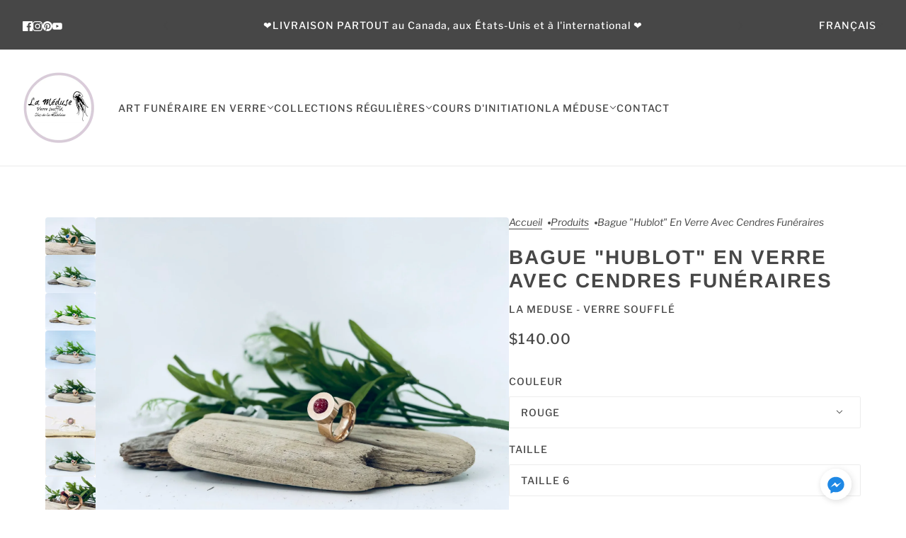

--- FILE ---
content_type: text/html; charset=utf-8
request_url: https://en.lameduseim.com/products/bague-hublot-avec-cendres-funeraires
body_size: 63565
content:
<!doctype html>
<html lang="fr" dir="ltr">
  <head>
    <!-- Blockshop theme - Version 10.0.1 by Troop Themes - https://troopthemes.com/ -->

    <meta charset="UTF-8">
    <meta http-equiv="X-UA-Compatible" content="IE=edge">
    <meta name="viewport" content="width=device-width, initial-scale=1.0, maximum-scale=5.0"><meta name="description" content="Bijou funéraire en acier inoxydable avec bille de verre et cendres cinéraires. Bague Hublot avec cendres funéraires. Une touche d&#39;éternel pour vos proches défunts. Un bijou unique et discret fait à la main et aux teintes de votre choix. Création en matériaux nobles et durables. Commande en ligne simple et service professionnel. Expérience de plus de 20 ans."><title>Bague Hublot avec cendres funéraires | La Meduse - Verre soufflé</title><link rel="canonical" href="https://lameduseim.com/products/bague-hublot-avec-cendres-funeraires"><link rel="shortcut icon" href="//en.lameduseim.com/cdn/shop/files/favicon-meduse.png?v=1720204869&width=32" type="image/png">
      <link rel="apple-touch-icon" href="//en.lameduseim.com/cdn/shop/files/favicon-meduse.png?v=1720204869&width=180"><link rel="preconnect" href="https://cdn.shopify.com" crossorigin>
<link rel="preconnect" href="https://fonts.shopifycdn.com" crossorigin><link
    rel="preload"
    href="//en.lameduseim.com/cdn/fonts/arimo/arimo_n7.1d2d0638e6a1228d86beb0e10006e3280ccb2d04.woff2"
    as="font"
    type="font/woff2"
    crossorigin
  ><link
    rel="preload"
    href="//en.lameduseim.com/cdn/fonts/libre_franklin/librefranklin_n5.9261428336eff957b0a7eb23fe0c9ce37faee0f6.woff2"
    as="font"
    type="font/woff2"
    crossorigin
  ><link
    rel="preload"
    href="//en.lameduseim.com/cdn/fonts/libre_franklin/librefranklin_n4.a9b0508e1ffb743a0fd6d0614768959c54a27d86.woff2"
    as="font"
    type="font/woff2"
    crossorigin
  ><meta property="og:type" content="product" />
  <meta property="og:title" content="Bague &quot;Hublot&quot; en verre avec cendres funéraires" /><meta property="og:image" content="http://en.lameduseim.com/cdn/shop/products/bague-hublot-en-verre-avec-cendres-funeraires-799085.jpg?v=1683142646&width=1200" />
    <meta property="og:image:secure_url" content="https://en.lameduseim.com/cdn/shop/products/bague-hublot-en-verre-avec-cendres-funeraires-799085.jpg?v=1683142646&width=1200" />
    <meta property="og:image:width" content="2048" />
    <meta property="og:image:height" content="1536" /><meta property="og:image" content="http://en.lameduseim.com/cdn/shop/products/bague-hublot-en-verre-avec-cendres-funeraires-673259.jpg?v=1683142646&width=1200" />
    <meta property="og:image:secure_url" content="https://en.lameduseim.com/cdn/shop/products/bague-hublot-en-verre-avec-cendres-funeraires-673259.jpg?v=1683142646&width=1200" />
    <meta property="og:image:width" content="2048" />
    <meta property="og:image:height" content="1536" /><meta property="og:image" content="http://en.lameduseim.com/cdn/shop/products/bague-hublot-en-verre-avec-cendres-funeraires-307509.jpg?v=1683142646&width=1200" />
    <meta property="og:image:secure_url" content="https://en.lameduseim.com/cdn/shop/products/bague-hublot-en-verre-avec-cendres-funeraires-307509.jpg?v=1683142646&width=1200" />
    <meta property="og:image:width" content="2048" />
    <meta property="og:image:height" content="1536" /><meta property="og:price:currency" content="CAD" />
  <meta
    property="og:price:amount"
    content="140.00"
  />

  <script type="application/ld+json">
    {
      "@context": "https://schema.org/",
      "@type": "Product",
      "name": "Bague "Hublot" en verre avec cendres funéraires",
      "image": ["//en.lameduseim.com/cdn/shop/products/bague-hublot-en-verre-avec-cendres-funeraires-799085.jpg?v=1683142646&width=1200",
"//en.lameduseim.com/cdn/shop/products/bague-hublot-en-verre-avec-cendres-funeraires-673259.jpg?v=1683142646&width=1200",
"//en.lameduseim.com/cdn/shop/products/bague-hublot-en-verre-avec-cendres-funeraires-307509.jpg?v=1683142646&width=1200"
],
      "description": "Bague "Hublot" souvenir funéraire en acier inoxydable avec bille de verre et cendres cinéraires. ...",
      "sku": "0401827923",
      "brand": {
        "@type": "Brand",
        "name": "La Meduse - verre soufflé"
      },"offers": [{
            "@type" : "Offer","sku": "0401827923","availability": "http://schema.org/InStock",
            "price": 140.0,
            "priceCurrency": "CAD",
            "url": "https:\/\/en.lameduseim.com\/products\/bague-hublot-avec-cendres-funeraires?variant=40540401827923"
          },
{
            "@type" : "Offer","sku": "0401860691","availability": "http://schema.org/InStock",
            "price": 140.0,
            "priceCurrency": "CAD",
            "url": "https:\/\/en.lameduseim.com\/products\/bague-hublot-avec-cendres-funeraires?variant=40540401860691"
          },
{
            "@type" : "Offer","sku": "0401893459","availability": "http://schema.org/InStock",
            "price": 140.0,
            "priceCurrency": "CAD",
            "url": "https:\/\/en.lameduseim.com\/products\/bague-hublot-avec-cendres-funeraires?variant=40540401893459"
          },
{
            "@type" : "Offer","sku": "0401926227","availability": "http://schema.org/InStock",
            "price": 140.0,
            "priceCurrency": "CAD",
            "url": "https:\/\/en.lameduseim.com\/products\/bague-hublot-avec-cendres-funeraires?variant=40540401926227"
          },
{
            "@type" : "Offer","sku": "0401991763","availability": "http://schema.org/InStock",
            "price": 140.0,
            "priceCurrency": "CAD",
            "url": "https:\/\/en.lameduseim.com\/products\/bague-hublot-avec-cendres-funeraires?variant=40540401991763"
          },
{
            "@type" : "Offer","sku": "0402024531","availability": "http://schema.org/InStock",
            "price": 140.0,
            "priceCurrency": "CAD",
            "url": "https:\/\/en.lameduseim.com\/products\/bague-hublot-avec-cendres-funeraires?variant=40540402024531"
          },
{
            "@type" : "Offer","sku": "0402057299","availability": "http://schema.org/InStock",
            "price": 140.0,
            "priceCurrency": "CAD",
            "url": "https:\/\/en.lameduseim.com\/products\/bague-hublot-avec-cendres-funeraires?variant=40540402057299"
          },
{
            "@type" : "Offer","sku": "0402090067","availability": "http://schema.org/InStock",
            "price": 140.0,
            "priceCurrency": "CAD",
            "url": "https:\/\/en.lameduseim.com\/products\/bague-hublot-avec-cendres-funeraires?variant=40540402090067"
          },
{
            "@type" : "Offer","sku": "0402155603","availability": "http://schema.org/InStock",
            "price": 140.0,
            "priceCurrency": "CAD",
            "url": "https:\/\/en.lameduseim.com\/products\/bague-hublot-avec-cendres-funeraires?variant=40540402155603"
          },
{
            "@type" : "Offer","sku": "0402188371","availability": "http://schema.org/InStock",
            "price": 140.0,
            "priceCurrency": "CAD",
            "url": "https:\/\/en.lameduseim.com\/products\/bague-hublot-avec-cendres-funeraires?variant=40540402188371"
          },
{
            "@type" : "Offer","sku": "0402221139","availability": "http://schema.org/InStock",
            "price": 140.0,
            "priceCurrency": "CAD",
            "url": "https:\/\/en.lameduseim.com\/products\/bague-hublot-avec-cendres-funeraires?variant=40540402221139"
          },
{
            "@type" : "Offer","sku": "0402253907","availability": "http://schema.org/InStock",
            "price": 140.0,
            "priceCurrency": "CAD",
            "url": "https:\/\/en.lameduseim.com\/products\/bague-hublot-avec-cendres-funeraires?variant=40540402253907"
          },
{
            "@type" : "Offer","sku": "0402319443","availability": "http://schema.org/InStock",
            "price": 140.0,
            "priceCurrency": "CAD",
            "url": "https:\/\/en.lameduseim.com\/products\/bague-hublot-avec-cendres-funeraires?variant=40540402319443"
          },
{
            "@type" : "Offer","sku": "0402352211","availability": "http://schema.org/InStock",
            "price": 140.0,
            "priceCurrency": "CAD",
            "url": "https:\/\/en.lameduseim.com\/products\/bague-hublot-avec-cendres-funeraires?variant=40540402352211"
          },
{
            "@type" : "Offer","sku": "0402384979","availability": "http://schema.org/InStock",
            "price": 140.0,
            "priceCurrency": "CAD",
            "url": "https:\/\/en.lameduseim.com\/products\/bague-hublot-avec-cendres-funeraires?variant=40540402384979"
          },
{
            "@type" : "Offer","sku": "0402417747","availability": "http://schema.org/InStock",
            "price": 140.0,
            "priceCurrency": "CAD",
            "url": "https:\/\/en.lameduseim.com\/products\/bague-hublot-avec-cendres-funeraires?variant=40540402417747"
          },
{
            "@type" : "Offer","sku": "0402483283","availability": "http://schema.org/InStock",
            "price": 140.0,
            "priceCurrency": "CAD",
            "url": "https:\/\/en.lameduseim.com\/products\/bague-hublot-avec-cendres-funeraires?variant=40540402483283"
          },
{
            "@type" : "Offer","sku": "0402516051","availability": "http://schema.org/InStock",
            "price": 140.0,
            "priceCurrency": "CAD",
            "url": "https:\/\/en.lameduseim.com\/products\/bague-hublot-avec-cendres-funeraires?variant=40540402516051"
          },
{
            "@type" : "Offer","sku": "0402548819","availability": "http://schema.org/InStock",
            "price": 140.0,
            "priceCurrency": "CAD",
            "url": "https:\/\/en.lameduseim.com\/products\/bague-hublot-avec-cendres-funeraires?variant=40540402548819"
          },
{
            "@type" : "Offer","sku": "0402581587","availability": "http://schema.org/InStock",
            "price": 140.0,
            "priceCurrency": "CAD",
            "url": "https:\/\/en.lameduseim.com\/products\/bague-hublot-avec-cendres-funeraires?variant=40540402581587"
          },
{
            "@type" : "Offer","sku": "0402647123","availability": "http://schema.org/InStock",
            "price": 140.0,
            "priceCurrency": "CAD",
            "url": "https:\/\/en.lameduseim.com\/products\/bague-hublot-avec-cendres-funeraires?variant=40540402647123"
          },
{
            "@type" : "Offer","sku": "0402679891","availability": "http://schema.org/InStock",
            "price": 140.0,
            "priceCurrency": "CAD",
            "url": "https:\/\/en.lameduseim.com\/products\/bague-hublot-avec-cendres-funeraires?variant=40540402679891"
          },
{
            "@type" : "Offer","sku": "0402712659","availability": "http://schema.org/InStock",
            "price": 140.0,
            "priceCurrency": "CAD",
            "url": "https:\/\/en.lameduseim.com\/products\/bague-hublot-avec-cendres-funeraires?variant=40540402712659"
          },
{
            "@type" : "Offer","sku": "0402745427","availability": "http://schema.org/InStock",
            "price": 140.0,
            "priceCurrency": "CAD",
            "url": "https:\/\/en.lameduseim.com\/products\/bague-hublot-avec-cendres-funeraires?variant=40540402745427"
          },
{
            "@type" : "Offer","sku": "0402810963","availability": "http://schema.org/InStock",
            "price": 140.0,
            "priceCurrency": "CAD",
            "url": "https:\/\/en.lameduseim.com\/products\/bague-hublot-avec-cendres-funeraires?variant=40540402810963"
          },
{
            "@type" : "Offer","sku": "0402843731","availability": "http://schema.org/InStock",
            "price": 140.0,
            "priceCurrency": "CAD",
            "url": "https:\/\/en.lameduseim.com\/products\/bague-hublot-avec-cendres-funeraires?variant=40540402843731"
          },
{
            "@type" : "Offer","sku": "0402876499","availability": "http://schema.org/InStock",
            "price": 140.0,
            "priceCurrency": "CAD",
            "url": "https:\/\/en.lameduseim.com\/products\/bague-hublot-avec-cendres-funeraires?variant=40540402876499"
          },
{
            "@type" : "Offer","sku": "0402909267","availability": "http://schema.org/InStock",
            "price": 140.0,
            "priceCurrency": "CAD",
            "url": "https:\/\/en.lameduseim.com\/products\/bague-hublot-avec-cendres-funeraires?variant=40540402909267"
          }
]
    }
  </script><meta property="og:url" content="https://lameduseim.com/products/bague-hublot-avec-cendres-funeraires" />
<meta property="og:site_name" content="La Meduse - Verre soufflé" />
<meta property="og:description" content="Bijou funéraire en acier inoxydable avec bille de verre et cendres cinéraires. Bague Hublot avec cendres funéraires. Une touche d&#39;éternel pour vos proches défunts. Un bijou unique et discret fait à la main et aux teintes de votre choix. Création en matériaux nobles et durables. Commande en ligne simple et service professionnel. Expérience de plus de 20 ans." /><meta name="twitter:card" content="summary" />
<meta name="twitter:description" content="Bijou funéraire en acier inoxydable avec bille de verre et cendres cinéraires. Bague Hublot avec cendres funéraires. Une touche d&#39;éternel pour vos proches défunts. Un bijou unique et discret fait à la main et aux teintes de votre choix. Création en matériaux nobles et durables. Commande en ligne simple et service professionnel. Expérience de plus de 20 ans." /><meta name="twitter:title" content="Bague "Hublot" en verre avec cendres funéraires" /><meta
      name="twitter:image"
      content="https://en.lameduseim.com/cdn/shop/products/bague-hublot-en-verre-avec-cendres-funeraires-799085.jpg?v=1683142646&width=480"
    /><style>@font-face {
  font-family: Arimo;
  font-weight: 700;
  font-style: normal;
  font-display: swap;
  src: url("//en.lameduseim.com/cdn/fonts/arimo/arimo_n7.1d2d0638e6a1228d86beb0e10006e3280ccb2d04.woff2") format("woff2"),
       url("//en.lameduseim.com/cdn/fonts/arimo/arimo_n7.f4b9139e8eac4a17b38b8707044c20f54c3be479.woff") format("woff");
}
@font-face {
  font-family: Arimo;
  font-weight: 400;
  font-style: normal;
  font-display: swap;
  src: url("//en.lameduseim.com/cdn/fonts/arimo/arimo_n4.a7efb558ca22d2002248bbe6f302a98edee38e35.woff2") format("woff2"),
       url("//en.lameduseim.com/cdn/fonts/arimo/arimo_n4.0da809f7d1d5ede2a73be7094ac00741efdb6387.woff") format("woff");
}
@font-face {
  font-family: "Libre Franklin";
  font-weight: 500;
  font-style: normal;
  font-display: swap;
  src: url("//en.lameduseim.com/cdn/fonts/libre_franklin/librefranklin_n5.9261428336eff957b0a7eb23fe0c9ce37faee0f6.woff2") format("woff2"),
       url("//en.lameduseim.com/cdn/fonts/libre_franklin/librefranklin_n5.017cd79179c42e6cced54a81ea8f2b62c04cb72e.woff") format("woff");
}
@font-face {
  font-family: "Libre Franklin";
  font-weight: 700;
  font-style: normal;
  font-display: swap;
  src: url("//en.lameduseim.com/cdn/fonts/libre_franklin/librefranklin_n7.6739620624550b8695d0cc23f92ffd46eb51c7a3.woff2") format("woff2"),
       url("//en.lameduseim.com/cdn/fonts/libre_franklin/librefranklin_n7.7cebc205621b23b061b803310af0ad39921ae57d.woff") format("woff");
}
@font-face {
  font-family: "Libre Franklin";
  font-weight: 400;
  font-style: normal;
  font-display: swap;
  src: url("//en.lameduseim.com/cdn/fonts/libre_franklin/librefranklin_n4.a9b0508e1ffb743a0fd6d0614768959c54a27d86.woff2") format("woff2"),
       url("//en.lameduseim.com/cdn/fonts/libre_franklin/librefranklin_n4.948f6f27caf8552b1a9560176e3f14eeb2c6f202.woff") format("woff");
}
@font-face {
  font-family: "Libre Franklin";
  font-weight: 700;
  font-style: normal;
  font-display: swap;
  src: url("//en.lameduseim.com/cdn/fonts/libre_franklin/librefranklin_n7.6739620624550b8695d0cc23f92ffd46eb51c7a3.woff2") format("woff2"),
       url("//en.lameduseim.com/cdn/fonts/libre_franklin/librefranklin_n7.7cebc205621b23b061b803310af0ad39921ae57d.woff") format("woff");
}
@font-face {
  font-family: "Libre Franklin";
  font-weight: 400;
  font-style: italic;
  font-display: swap;
  src: url("//en.lameduseim.com/cdn/fonts/libre_franklin/librefranklin_i4.5cee60cade760b32c7b489f9d561e97341909d7c.woff2") format("woff2"),
       url("//en.lameduseim.com/cdn/fonts/libre_franklin/librefranklin_i4.2f9ee939c2cc82522dfb62e1a084861f9beeb411.woff") format("woff");
}
@font-face {
  font-family: "Libre Franklin";
  font-weight: 700;
  font-style: italic;
  font-display: swap;
  src: url("//en.lameduseim.com/cdn/fonts/libre_franklin/librefranklin_i7.5cd0952dea701f27d5d0eb294c01347335232ef2.woff2") format("woff2"),
       url("//en.lameduseim.com/cdn/fonts/libre_franklin/librefranklin_i7.41af936a1cd17668e4e060c6e0ad838ccf133ddd.woff") format("woff");
}
:root {--font--heading--uppercase: uppercase;
      --font--margin-scale: -2;
      --font--translation-scale: 1;--font--nav--uppercase: uppercase;--font--sub-nav--uppercase: normal;--font--banner--size: 30px;
    --font--banner--mobile-size: 30px;

    --font--featured--size: 30px;
    --font--featured--mobile-size: 24px;

    --font--section--size: 28px;
    --font--section--mobile-size: 20px;

    --font--block--size: 16px;
    --font--block--mobile-size: 16px;

    --font--paragraph--size: 18px;--font--paragraph--mobile-size: 16px;--font--featured-paragraph--size: 18px;--font--featured-paragraph--mobile-size: 18px;--font--nav--size: 14px;--font--nav--mobile-size: 14px;--font--sub-nav--size: 14px;--font--sub-nav--mobile-size: 14px;--font--heading--family: Arimo, sans-serif;
    --font--heading--weight: 700;
    --font--heading--normal-weight: 400;
    --font--heading--style: normal;
    --font--heading--spacing: 2px;

    --font--nav--family: "Libre Franklin", sans-serif;
    --font--nav--weight: 500;
    --font--nav--style: normal;

    --font--paragraph--family: "Libre Franklin", sans-serif;
    --font--paragraph--weight: 400;
    --font--paragraph--style: normal;
    --font--paragraph--spacing: 0px;

    --font--button--spacing: 0px;
    --font--line-height: 1.2;
  }

  [data-item~='featured-heading'] .emphasized,
  [data-item~='banner-heading'] .emphasized {font-style: italic;}
</style><style>
  :root {
    --color--accent-1: #f9e8fc;
    --color--accent-1-translucent: rgba(249, 232, 252, 0.85);
    --color--accent-2: #f1c2d2;
    --color--accent-2-translucent: rgba(241, 194, 210, 0.85);
    --bg-color--light: #ffffff;
    --bg-color--light-translucent: rgba(255, 255, 255, 0.85);
    --bg-color--dark: #474747;
    --bg-color--dark-translucent: rgba(46, 46, 46, 0.85);
    --bg-color--body: #ffffff;
    --bg-color--body-translucent: rgba(255, 255, 255, 0.85);
    --color--body: #474747;
    --color--body--light: #777777;
    --bg-color--textbox: #fff;
    --bg-color--panel: #f7f7f7;
    --bdr-color--page: ;
    --bdr-dark--general: rgba(71, 71, 71, 0.1);
    --bdr-light--general: rgba(255,255,255,0.3);

    --color--border-disabled: #d2d2d2;
    --color--success: #4caf50;
    --color--fail: #d32f2f;
    --color--stars: black;

    --content--shadow-opacity: 0.15;
    --content--image-opacity:0.65;

    --button--color: #ffffff;
    --button--bg-color: #474747;
    --button--bg-color--hover: var(--button--bg-color);
    --button--bdr-color: #474747;
    --button--color-disabled: #b9b9b9;
    --button--radius: 2px;
    --input--radius: 2px;
    --image--radius: 4px;

    /* shop pay */
    --payment-terms-background-color: #ffffff;

    /* js helpers */
    --announcement-height: 0px;
    --header-height: 0px;

    --sticky-offset: calc(var(--announcement--sticky, 0) * var(--announcement--height, 0px) + var(--header--sticky, 0) * var(--header--height, 0px));
  }
</style><style></style><script>
  var theme = theme || {};
  theme.libraries = theme.libraries || {};
  theme.local_storage = theme.local_storage || {};
  theme.settings = theme.settings || {};
  theme.scripts = theme.scripts || {};
  theme.styles = theme.styles || {};
  theme.swatches = theme.swatches || {};
  theme.translations = theme.translations || {};
  theme.urls = theme.urls || {};

  theme.libraries.masonry = '//en.lameduseim.com/cdn/shop/t/7/assets/masonry.min.js?v=153413113355937702121721227670';
  theme.libraries.swipe = '//en.lameduseim.com/cdn/shop/t/7/assets/swipe-listener.min.js?v=123039615894270182531721227670';
  theme.libraries.plyr = '/cdn/shopifycloud/plyr/v2.0/shopify-plyr';
  theme.libraries.vimeo = 'player.vimeo.com/api/player.js';
  theme.libraries.youtube = 'youtube.com/iframe_api';

  theme.local_storage.age_verification = 'blockshopTheme:ageVerified';
  theme.local_storage.collection_layout = 'blockshopTheme:collectionLayout';
  theme.local_storage.recent_products = 'blockshopTheme:recentlyViewed';
  theme.local_storage.search_layout = 'blockshopTheme:searchLayout';

  theme.settings.cart_type = 'page';
  theme.settings.money_format = "${{amount}}";

  theme.translations.add_to_cart = 'Ajouter au panier';
  theme.translations.mailing_list_success_message = 'Merci de vous être inscrit !';
  theme.translations.out_of_stock = 'Produit épuisé';
  theme.translations.unavailable = 'Indisponible';
  theme.translations.url_copied = 'Lien copié dans le presse-papiers';
  theme.translations.low_in_stock = {
    one: 'Plus qu&#39;1 article restant',
    other: 'Plus que 2 articles restants'
  };

  theme.urls.all_products_collection = '/collections/all';
  theme.urls.cart = '/cart';
  theme.urls.cart_add = '/cart/add';
  theme.urls.cart_change = '/cart/change';
  theme.urls.cart_update = '/cart/update';
  theme.urls.product_recommendations = '/recommendations/products';
  theme.urls.predictive_search = '/search/suggest';
  theme.urls.search = '/search';

  
    theme.urls.root = '';
  

          theme.swatches['flamingo'] = '//en.lameduseim.com/cdn/shop/files/flamingo_100x.jpg?2772';
        

          theme.swatches['topless'] = '//en.lameduseim.com/cdn/shop/files/topless_100x.jpg?2772';
        

          theme.swatches['sea-nymph'] = '//en.lameduseim.com/cdn/shop/files/seanymph_100x.jpg?2772';
        

          theme.swatches['candy-apple'] = '#e28a85';
        

          theme.swatches['dark-cherry'] = '#832d27';
        

          theme.swatches['mahogany'] = '#9a5449';
        

          theme.swatches['magma'] = '#c23f5a';
        

          theme.swatches['apricot'] = '//en.lameduseim.com/cdn/shop/files/apricot_100x.jpg?2772';
        

          theme.swatches['dark-sea-green'] = '#B9CCA1';
        

          theme.swatches['light-pink'] = '#F8CCC6';
        
</script>

<script>
  String.prototype.handleize = function () {
    const char_map = {
      á: "a", é: "e", í: "i", ó: "o", ú: "u", ñ: "n", ü: "u", à: "a", è: "e", ì: "i", ò: "o", ù: "u",
      â: "a", ê: "e", î: "i", ô: "o", û: "u", ö: "o", ä: "a", ß: "ss", ç: "c", č: "c", è: "e", é: "e", ê: "e",
      ë: "e", î: "i", ï: "i", ô: "o", œ: "oe", ù: "u", û: "u", ü: "u"
    };
    // we need to convert non-anglo chars to anglo counterparts to match Liquid's 'handelize' filter
    const regex = new RegExp(Object.keys(char_map).join("|"), 'g');

    return this.toLowerCase()
      .replace(regex, (match) => (char_map[match] ? char_map[match] : match))
      .replace(/[^a-z0-9]+/g, '-')
      .replace(/-+/g, '-')
      .replace(/^-|-$/g, '');
  };

  // Element extended methods
  Element.prototype.trigger = window.trigger = function(event, data = null) {
    const event_obj = data == null ? new Event(event) : new CustomEvent(event, { detail: data });
    this.dispatchEvent(event_obj);
  };

  Element.prototype.on = document.on = window.on = function(events, callback, options) {
    // save the namespaces on the element itself
    if (!this.namespaces) this.namespaces = {};

    events.split(' ').forEach(event => {
      this.namespaces[event] = callback;
      this.addEventListener(event.split('.')[0], callback, options);
    });
    return this;
  };

  Element.prototype.off = window.off = function(events) {
    if (!this.namespaces) return;

    events.split(' ').forEach(event => {
      this.removeEventListener(event.split('.')[0], this.namespaces[event]);
      delete this.namespaces[event];
    });
    return this;
  };

  Element.prototype.index = function() {
    return [...this.parentNode.children].indexOf(this);
  };

  Element.prototype.offset = function() {
    const rect = this.getBoundingClientRect();

    return {
      top: rect.top + window.scrollY,
      left: rect.left + window.pageXOffset
    };
  };

  Element.prototype.setStyles = function(styles = {}) {
    for (const property in styles) this.style[property] = styles[property];
    return this;
  }

  Element.prototype.remove = function() {
    return this.parentNode && this.parentNode.removeChild(this);
  };

  // NodeList & Array extended methods
  NodeList.prototype.on = Array.prototype.on = function(events, callback, options) {
    this.forEach(element => {
      // save the namespaces on the element itself
      if (!element.namespaces) element.namespaces = {};

      events.split(' ').forEach(event => {
        element.namespaces[event] = callback;
        element.addEventListener(event.split('.')[0], callback, options);
      });
    });
  };

  NodeList.prototype.off = Array.prototype.off = function(events) {
    this.forEach(element => {
      if (!element.namespaces) return;

      events.split(' ').forEach(event => {
        element.removeEventListener(event.split('.')[0], element.namespaces[event]);
        delete element.namespaces[event];
      });
    });
  };

  NodeList.prototype.not = Array.prototype.not = function(arr_like_obj) {
    // this always returns an Array
    const new_array_of_elements = [];
    if (arr_like_obj instanceof HTMLElement) arr_like_obj = [arr_like_obj];

    this.forEach(element => {
      if (![...arr_like_obj].includes(element)) new_array_of_elements.push(element);
    });

    return new_array_of_elements;
  };

  // this global method is necessary for the youtube API, we can't use our own callback in this case
  // https://developers.google.com/youtube/iframe_api_reference#Requirements
  function onYouTubeIframeAPIReady() {
    window.trigger('theme:youtube:apiReady');
  }

  // Utility methods
  theme.utils = new class Utilities {
    constructor() {
      this.isTouchDevice = window.matchMedia('(pointer: coarse)').matches;this.updateRecentProducts('bague-hublot-avec-cendres-funeraires');}

    isValidEmail(email) {
      const email_pattern = /^[A-Z0-9._%+-]+@[A-Z0-9.-]+\.[A-Z]{2,}$/i;
      return email_pattern.test(email);
    }

    formatMoney(raw_amount) {
      const num_decimals = theme.settings.money_format.includes('no_decimals') ? 0 : 2;
      const locale = theme.settings.money_format.includes('comma') ? 'de-DE' : 'en-US';

      const formatter = Intl.NumberFormat(locale, {
        minimumFractionDigits: num_decimals,
        maximumFractionDigits: num_decimals
      });

      const formatted_amount = formatter.format(raw_amount / 100);
      
      return theme.settings.money_format.replace(/\{\{\s*(\w+)\s*\}\}/, formatted_amount);
    }

    libraryLoader(name, url, callback) {
      if (theme.scripts[name] === undefined) {
        theme.scripts[name] = 'requested';
        const script = document.createElement('script');
        script.src = url;
        script.onload = () => {
          theme.scripts[name] = 'loaded';
          callback && callback();
          window.trigger(`theme:${name}:loaded`);
        };
        document.body ? document.body.appendChild(script) : document.head.appendChild(script);
      } else if (callback && theme.scripts[name] === 'requested') {
        window.on(`theme:${name}:loaded`, callback);
      } else if (callback && theme.scripts[name] === 'loaded') callback();
    }

    parseHtml(html_string, selector, strip_components = []) {
      strip_components.forEach(component => { // remove web components so they don't init
        const regex = new RegExp(component, 'g');
        html_string = html_string.replace(regex, 'div')
      });

      const container = document.createElement('div');
      container.innerHTML = html_string;
      return selector ? container.querySelector(selector) : container.querySelector(':scope > *');
    }

    setSwatchColors(inputs = false) {
      if (!inputs) return

      inputs.forEach(input => {
        const swatch = input.nextElementSibling;
        const swatch_color = input.value.handleize();

        if (theme.swatches[swatch_color] === undefined) {
          swatch.style['background-color'] = swatch_color;
        } else if (CSS.supports('color', theme.swatches[swatch_color])) {
          swatch.style['background-color'] = theme.swatches[swatch_color];
        } else {
          swatch.style['background-image'] = `url(${theme.swatches[swatch_color]})`;
        }
      });
    }

    stylesheetLoader(name, url, callback) {
      if (theme.styles[name] === undefined) {
        theme.styles[name] = 'requested';
        const stylesheet = document.createElement('link');
        stylesheet.rel = 'stylesheet';
        stylesheet.href = url;
        stylesheet.onload = () => {
          theme.styles[name] = 'loaded';
          callback && callback();
          window.trigger(`theme:${name}Styles:loaded`);
        }
        document.body ? document.body.appendChild(stylesheet) : document.head.appendChild(stylesheet);
      } else if (callback && theme.styles[name] === 'requested') {
        window.on(`theme:${name}Styles:loaded`, callback);
      } else if (callback && theme.styles[name] === 'loaded') callback();
    }

    getQuantity(product_id, { id, management, policy, quantity }, requested_quantity) {
      // if inventory isn't tracked we can add items indefinitely
      if (management !== 'shopify' || policy === 'continue') return requested_quantity;

      const cart_quantity = theme.cart.basket[id] ? theme.cart.basket[id] : 0;
      let quantity_remaining = parseInt(quantity) - cart_quantity;

      if (quantity_remaining <= 0) {
        quantity_remaining = 0;
        window.trigger(`theme:product:${product_id}:updateQuantity`, 1);
      } else if (requested_quantity > quantity_remaining) {
        window.trigger(`theme:product:${product_id}:updateQuantity`, quantity_remaining);
      } else return requested_quantity;

      theme.feedback.trigger('quantity', quantity_remaining);
      return false;
    }

    updateRecentProducts(handle) {
      const current_product_arr = [handle];
      const previous_product_str = localStorage.getItem(theme.local_storage.recent_products);
      const max_num_recents_stored = 4;
      let previous_product_arr, current_product_str, newly_visited_product = false;

      // first check if we have existing data or not
      if (previous_product_str) {
        previous_product_arr = JSON.parse(previous_product_str);

        if (previous_product_arr.indexOf(handle) === -1) newly_visited_product = true;
      } else {
        // localStorage accepts strings only, so we'll convert to string and set
        current_product_str = JSON.stringify(current_product_arr);
        localStorage.setItem(theme.local_storage.recent_products, current_product_str);
      }
      if (newly_visited_product) {
        if (previous_product_arr.length === max_num_recents_stored)
          previous_product_arr = previous_product_arr.slice(1);

        current_product_str = JSON.stringify(previous_product_arr.concat(current_product_arr));
        localStorage.setItem(theme.local_storage.recent_products, current_product_str);
      }
    }
  }
</script><script type="module">
  import "//en.lameduseim.com/cdn/shop/t/7/assets/a11y.js?v=88460550814538636921721227670";
  import "//en.lameduseim.com/cdn/shop/t/7/assets/media-queries.js?v=71639634187374033171721227670";
  import "//en.lameduseim.com/cdn/shop/t/7/assets/element-relocator.js?v=28810630440959365191721227670";
  import "//en.lameduseim.com/cdn/shop/t/7/assets/radios.js?v=95698407015915903831721227670";
  import "//en.lameduseim.com/cdn/shop/t/7/assets/transitions.js?v=19512793443520941461721227670";
  import "//en.lameduseim.com/cdn/shop/t/7/assets/general.js?v=109687087944646813571721227670";
  import "//en.lameduseim.com/cdn/shop/t/7/assets/tab-order.js?v=32202179289059533031721227670";
  import "//en.lameduseim.com/cdn/shop/t/7/assets/collapsible-row.js?v=73136906120330415941721227670";
  import "//en.lameduseim.com/cdn/shop/t/7/assets/placeholder.js?v=9426227501006968881721227670";
  import "//en.lameduseim.com/cdn/shop/t/7/assets/disclosure.js?v=33932707855648042021721227670";
  import "//en.lameduseim.com/cdn/shop/t/7/assets/quantity-selector.js?v=47238001903993240311721227670";
  import "//en.lameduseim.com/cdn/shop/t/7/assets/feedback-bar.js?v=41068180466968126491721227670";
  import "//en.lameduseim.com/cdn/shop/t/7/assets/modal.js?v=180309707502602899451721227670";
  import "//en.lameduseim.com/cdn/shop/t/7/assets/subscribe-form.js?v=173086987533768533151721227670";import "//en.lameduseim.com/cdn/shop/t/7/assets/y-menu.js?v=12024126077909551811721227670";
    import "//en.lameduseim.com/cdn/shop/t/7/assets/drawer.js?v=30355499265377544231721227670";
    import "//en.lameduseim.com/cdn/shop/t/7/assets/header.js?v=107607395808525493111721227670";
    import "//en.lameduseim.com/cdn/shop/t/7/assets/cart.js?v=176555177889829232161721227670";
    import "//en.lameduseim.com/cdn/shop/t/7/assets/x-menu.js?v=4975503564366216271721227670";import "//en.lameduseim.com/cdn/shop/t/7/assets/quick-add.js?v=8171462438333045641721227670";
      import "//en.lameduseim.com/cdn/shop/t/7/assets/product-buy-buttons.js?v=45201997824668611551721227670";import "//en.lameduseim.com/cdn/shop/t/7/assets/product-media--variants.js?v=69174017464910446721721227670";
    import "//en.lameduseim.com/cdn/shop/t/7/assets/product-price.js?v=158189426169192202801721227670";
    import "//en.lameduseim.com/cdn/shop/t/7/assets/product-options.js?v=93435881930355150891721227670";</script><link href="//en.lameduseim.com/cdn/shop/t/7/assets/theme.css?v=110099491157030916871734367399" rel="stylesheet" type="text/css" media="all" />
    <script>window.performance && window.performance.mark && window.performance.mark('shopify.content_for_header.start');</script><meta name="google-site-verification" content="MRqyqXvD9Scdhv1C9o4Loph7qXnb1UamBl1TEBeldD8">
<meta name="facebook-domain-verification" content="b0e8p9hk7upmf8jqii5daac688qfjo">
<meta id="shopify-digital-wallet" name="shopify-digital-wallet" content="/11896914020/digital_wallets/dialog">
<meta name="shopify-checkout-api-token" content="1a8fa49bf00275c53f3b69f27f92f7d6">
<meta id="in-context-paypal-metadata" data-shop-id="11896914020" data-venmo-supported="false" data-environment="production" data-locale="fr_FR" data-paypal-v4="true" data-currency="CAD">
<link rel="alternate" hreflang="x-default" href="https://lameduseim.com/products/bague-hublot-avec-cendres-funeraires">
<link rel="alternate" hreflang="fr" href="https://lameduseim.com/products/bague-hublot-avec-cendres-funeraires">
<link rel="alternate" hreflang="en" href="https://lameduseim.com/en/products/bague-hublot-avec-cendres-funeraires">
<link rel="alternate" type="application/json+oembed" href="https://lameduseim.com/products/bague-hublot-avec-cendres-funeraires.oembed">
<script async="async" src="/checkouts/internal/preloads.js?locale=fr-CA"></script>
<link rel="preconnect" href="https://shop.app" crossorigin="anonymous">
<script async="async" src="https://shop.app/checkouts/internal/preloads.js?locale=fr-CA&shop_id=11896914020" crossorigin="anonymous"></script>
<script id="apple-pay-shop-capabilities" type="application/json">{"shopId":11896914020,"countryCode":"CA","currencyCode":"CAD","merchantCapabilities":["supports3DS"],"merchantId":"gid:\/\/shopify\/Shop\/11896914020","merchantName":"La Meduse - Verre soufflé","requiredBillingContactFields":["postalAddress","email","phone"],"requiredShippingContactFields":["postalAddress","email","phone"],"shippingType":"shipping","supportedNetworks":["visa","masterCard","discover","interac"],"total":{"type":"pending","label":"La Meduse - Verre soufflé","amount":"1.00"},"shopifyPaymentsEnabled":true,"supportsSubscriptions":true}</script>
<script id="shopify-features" type="application/json">{"accessToken":"1a8fa49bf00275c53f3b69f27f92f7d6","betas":["rich-media-storefront-analytics"],"domain":"en.lameduseim.com","predictiveSearch":true,"shopId":11896914020,"locale":"fr"}</script>
<script>var Shopify = Shopify || {};
Shopify.shop = "la-meduse-verre-souffle.myshopify.com";
Shopify.locale = "fr";
Shopify.currency = {"active":"CAD","rate":"1.0"};
Shopify.country = "CA";
Shopify.theme = {"name":"MAJ Blockshop - nouveau theme ","id":129923711059,"schema_name":"Blockshop","schema_version":"10.0.1","theme_store_id":606,"role":"main"};
Shopify.theme.handle = "null";
Shopify.theme.style = {"id":null,"handle":null};
Shopify.cdnHost = "en.lameduseim.com/cdn";
Shopify.routes = Shopify.routes || {};
Shopify.routes.root = "/";</script>
<script type="module">!function(o){(o.Shopify=o.Shopify||{}).modules=!0}(window);</script>
<script>!function(o){function n(){var o=[];function n(){o.push(Array.prototype.slice.apply(arguments))}return n.q=o,n}var t=o.Shopify=o.Shopify||{};t.loadFeatures=n(),t.autoloadFeatures=n()}(window);</script>
<script>
  window.ShopifyPay = window.ShopifyPay || {};
  window.ShopifyPay.apiHost = "shop.app\/pay";
  window.ShopifyPay.redirectState = null;
</script>
<script id="shop-js-analytics" type="application/json">{"pageType":"product"}</script>
<script defer="defer" async type="module" src="//en.lameduseim.com/cdn/shopifycloud/shop-js/modules/v2/client.init-shop-cart-sync_C7zOiP7n.fr.esm.js"></script>
<script defer="defer" async type="module" src="//en.lameduseim.com/cdn/shopifycloud/shop-js/modules/v2/chunk.common_CSlijhlg.esm.js"></script>
<script type="module">
  await import("//en.lameduseim.com/cdn/shopifycloud/shop-js/modules/v2/client.init-shop-cart-sync_C7zOiP7n.fr.esm.js");
await import("//en.lameduseim.com/cdn/shopifycloud/shop-js/modules/v2/chunk.common_CSlijhlg.esm.js");

  window.Shopify.SignInWithShop?.initShopCartSync?.({"fedCMEnabled":true,"windoidEnabled":true});

</script>
<script defer="defer" async type="module" src="//en.lameduseim.com/cdn/shopifycloud/shop-js/modules/v2/client.payment-terms_CTuGCy7C.fr.esm.js"></script>
<script defer="defer" async type="module" src="//en.lameduseim.com/cdn/shopifycloud/shop-js/modules/v2/chunk.common_CSlijhlg.esm.js"></script>
<script defer="defer" async type="module" src="//en.lameduseim.com/cdn/shopifycloud/shop-js/modules/v2/chunk.modal_C0-OIa6B.esm.js"></script>
<script type="module">
  await import("//en.lameduseim.com/cdn/shopifycloud/shop-js/modules/v2/client.payment-terms_CTuGCy7C.fr.esm.js");
await import("//en.lameduseim.com/cdn/shopifycloud/shop-js/modules/v2/chunk.common_CSlijhlg.esm.js");
await import("//en.lameduseim.com/cdn/shopifycloud/shop-js/modules/v2/chunk.modal_C0-OIa6B.esm.js");

  
</script>
<script>
  window.Shopify = window.Shopify || {};
  if (!window.Shopify.featureAssets) window.Shopify.featureAssets = {};
  window.Shopify.featureAssets['shop-js'] = {"shop-cart-sync":["modules/v2/client.shop-cart-sync_BnBFXf0_.fr.esm.js","modules/v2/chunk.common_CSlijhlg.esm.js"],"init-fed-cm":["modules/v2/client.init-fed-cm_CSbHcSLQ.fr.esm.js","modules/v2/chunk.common_CSlijhlg.esm.js"],"shop-button":["modules/v2/client.shop-button_DLUKcBRB.fr.esm.js","modules/v2/chunk.common_CSlijhlg.esm.js"],"shop-cash-offers":["modules/v2/client.shop-cash-offers_Cua9cdqh.fr.esm.js","modules/v2/chunk.common_CSlijhlg.esm.js","modules/v2/chunk.modal_C0-OIa6B.esm.js"],"init-windoid":["modules/v2/client.init-windoid_BO2kqg2i.fr.esm.js","modules/v2/chunk.common_CSlijhlg.esm.js"],"init-shop-email-lookup-coordinator":["modules/v2/client.init-shop-email-lookup-coordinator_DcBZTVqR.fr.esm.js","modules/v2/chunk.common_CSlijhlg.esm.js"],"shop-toast-manager":["modules/v2/client.shop-toast-manager_CqHEw2nM.fr.esm.js","modules/v2/chunk.common_CSlijhlg.esm.js"],"shop-login-button":["modules/v2/client.shop-login-button_BQtEoURe.fr.esm.js","modules/v2/chunk.common_CSlijhlg.esm.js","modules/v2/chunk.modal_C0-OIa6B.esm.js"],"avatar":["modules/v2/client.avatar_BTnouDA3.fr.esm.js"],"pay-button":["modules/v2/client.pay-button_DUwpSVMx.fr.esm.js","modules/v2/chunk.common_CSlijhlg.esm.js"],"init-shop-cart-sync":["modules/v2/client.init-shop-cart-sync_C7zOiP7n.fr.esm.js","modules/v2/chunk.common_CSlijhlg.esm.js"],"init-customer-accounts":["modules/v2/client.init-customer-accounts_B0gbzGDF.fr.esm.js","modules/v2/client.shop-login-button_BQtEoURe.fr.esm.js","modules/v2/chunk.common_CSlijhlg.esm.js","modules/v2/chunk.modal_C0-OIa6B.esm.js"],"init-shop-for-new-customer-accounts":["modules/v2/client.init-shop-for-new-customer-accounts_C1ax6gR3.fr.esm.js","modules/v2/client.shop-login-button_BQtEoURe.fr.esm.js","modules/v2/chunk.common_CSlijhlg.esm.js","modules/v2/chunk.modal_C0-OIa6B.esm.js"],"init-customer-accounts-sign-up":["modules/v2/client.init-customer-accounts-sign-up_Dx4tXqtI.fr.esm.js","modules/v2/client.shop-login-button_BQtEoURe.fr.esm.js","modules/v2/chunk.common_CSlijhlg.esm.js","modules/v2/chunk.modal_C0-OIa6B.esm.js"],"checkout-modal":["modules/v2/client.checkout-modal_BZLk86_8.fr.esm.js","modules/v2/chunk.common_CSlijhlg.esm.js","modules/v2/chunk.modal_C0-OIa6B.esm.js"],"shop-follow-button":["modules/v2/client.shop-follow-button_YGA9KtE6.fr.esm.js","modules/v2/chunk.common_CSlijhlg.esm.js","modules/v2/chunk.modal_C0-OIa6B.esm.js"],"lead-capture":["modules/v2/client.lead-capture_BKsxsIKj.fr.esm.js","modules/v2/chunk.common_CSlijhlg.esm.js","modules/v2/chunk.modal_C0-OIa6B.esm.js"],"shop-login":["modules/v2/client.shop-login_s6dWeBr2.fr.esm.js","modules/v2/chunk.common_CSlijhlg.esm.js","modules/v2/chunk.modal_C0-OIa6B.esm.js"],"payment-terms":["modules/v2/client.payment-terms_CTuGCy7C.fr.esm.js","modules/v2/chunk.common_CSlijhlg.esm.js","modules/v2/chunk.modal_C0-OIa6B.esm.js"]};
</script>
<script>(function() {
  var isLoaded = false;
  function asyncLoad() {
    if (isLoaded) return;
    isLoaded = true;
    var urls = ["https:\/\/image-optimizer.salessquad.co.uk\/scripts\/tiny_img_not_found_notifier_13b9d89878b0a0ec42424b805a47075b.js?shop=la-meduse-verre-souffle.myshopify.com"];
    for (var i = 0; i < urls.length; i++) {
      var s = document.createElement('script');
      s.type = 'text/javascript';
      s.async = true;
      s.src = urls[i];
      var x = document.getElementsByTagName('script')[0];
      x.parentNode.insertBefore(s, x);
    }
  };
  if(window.attachEvent) {
    window.attachEvent('onload', asyncLoad);
  } else {
    window.addEventListener('load', asyncLoad, false);
  }
})();</script>
<script id="__st">var __st={"a":11896914020,"offset":-14400,"reqid":"adc082f6-7653-43da-84e7-5f0b9474cdcb-1768565699","pageurl":"en.lameduseim.com\/products\/bague-hublot-avec-cendres-funeraires","u":"bd211963ad8d","p":"product","rtyp":"product","rid":6947649519699};</script>
<script>window.ShopifyPaypalV4VisibilityTracking = true;</script>
<script id="captcha-bootstrap">!function(){'use strict';const t='contact',e='account',n='new_comment',o=[[t,t],['blogs',n],['comments',n],[t,'customer']],c=[[e,'customer_login'],[e,'guest_login'],[e,'recover_customer_password'],[e,'create_customer']],r=t=>t.map((([t,e])=>`form[action*='/${t}']:not([data-nocaptcha='true']) input[name='form_type'][value='${e}']`)).join(','),a=t=>()=>t?[...document.querySelectorAll(t)].map((t=>t.form)):[];function s(){const t=[...o],e=r(t);return a(e)}const i='password',u='form_key',d=['recaptcha-v3-token','g-recaptcha-response','h-captcha-response',i],f=()=>{try{return window.sessionStorage}catch{return}},m='__shopify_v',_=t=>t.elements[u];function p(t,e,n=!1){try{const o=window.sessionStorage,c=JSON.parse(o.getItem(e)),{data:r}=function(t){const{data:e,action:n}=t;return t[m]||n?{data:e,action:n}:{data:t,action:n}}(c);for(const[e,n]of Object.entries(r))t.elements[e]&&(t.elements[e].value=n);n&&o.removeItem(e)}catch(o){console.error('form repopulation failed',{error:o})}}const l='form_type',E='cptcha';function T(t){t.dataset[E]=!0}const w=window,h=w.document,L='Shopify',v='ce_forms',y='captcha';let A=!1;((t,e)=>{const n=(g='f06e6c50-85a8-45c8-87d0-21a2b65856fe',I='https://cdn.shopify.com/shopifycloud/storefront-forms-hcaptcha/ce_storefront_forms_captcha_hcaptcha.v1.5.2.iife.js',D={infoText:'Protégé par hCaptcha',privacyText:'Confidentialité',termsText:'Conditions'},(t,e,n)=>{const o=w[L][v],c=o.bindForm;if(c)return c(t,g,e,D).then(n);var r;o.q.push([[t,g,e,D],n]),r=I,A||(h.body.append(Object.assign(h.createElement('script'),{id:'captcha-provider',async:!0,src:r})),A=!0)});var g,I,D;w[L]=w[L]||{},w[L][v]=w[L][v]||{},w[L][v].q=[],w[L][y]=w[L][y]||{},w[L][y].protect=function(t,e){n(t,void 0,e),T(t)},Object.freeze(w[L][y]),function(t,e,n,w,h,L){const[v,y,A,g]=function(t,e,n){const i=e?o:[],u=t?c:[],d=[...i,...u],f=r(d),m=r(i),_=r(d.filter((([t,e])=>n.includes(e))));return[a(f),a(m),a(_),s()]}(w,h,L),I=t=>{const e=t.target;return e instanceof HTMLFormElement?e:e&&e.form},D=t=>v().includes(t);t.addEventListener('submit',(t=>{const e=I(t);if(!e)return;const n=D(e)&&!e.dataset.hcaptchaBound&&!e.dataset.recaptchaBound,o=_(e),c=g().includes(e)&&(!o||!o.value);(n||c)&&t.preventDefault(),c&&!n&&(function(t){try{if(!f())return;!function(t){const e=f();if(!e)return;const n=_(t);if(!n)return;const o=n.value;o&&e.removeItem(o)}(t);const e=Array.from(Array(32),(()=>Math.random().toString(36)[2])).join('');!function(t,e){_(t)||t.append(Object.assign(document.createElement('input'),{type:'hidden',name:u})),t.elements[u].value=e}(t,e),function(t,e){const n=f();if(!n)return;const o=[...t.querySelectorAll(`input[type='${i}']`)].map((({name:t})=>t)),c=[...d,...o],r={};for(const[a,s]of new FormData(t).entries())c.includes(a)||(r[a]=s);n.setItem(e,JSON.stringify({[m]:1,action:t.action,data:r}))}(t,e)}catch(e){console.error('failed to persist form',e)}}(e),e.submit())}));const S=(t,e)=>{t&&!t.dataset[E]&&(n(t,e.some((e=>e===t))),T(t))};for(const o of['focusin','change'])t.addEventListener(o,(t=>{const e=I(t);D(e)&&S(e,y())}));const B=e.get('form_key'),M=e.get(l),P=B&&M;t.addEventListener('DOMContentLoaded',(()=>{const t=y();if(P)for(const e of t)e.elements[l].value===M&&p(e,B);[...new Set([...A(),...v().filter((t=>'true'===t.dataset.shopifyCaptcha))])].forEach((e=>S(e,t)))}))}(h,new URLSearchParams(w.location.search),n,t,e,['guest_login'])})(!0,!0)}();</script>
<script integrity="sha256-4kQ18oKyAcykRKYeNunJcIwy7WH5gtpwJnB7kiuLZ1E=" data-source-attribution="shopify.loadfeatures" defer="defer" src="//en.lameduseim.com/cdn/shopifycloud/storefront/assets/storefront/load_feature-a0a9edcb.js" crossorigin="anonymous"></script>
<script crossorigin="anonymous" defer="defer" src="//en.lameduseim.com/cdn/shopifycloud/storefront/assets/shopify_pay/storefront-65b4c6d7.js?v=20250812"></script>
<script data-source-attribution="shopify.dynamic_checkout.dynamic.init">var Shopify=Shopify||{};Shopify.PaymentButton=Shopify.PaymentButton||{isStorefrontPortableWallets:!0,init:function(){window.Shopify.PaymentButton.init=function(){};var t=document.createElement("script");t.src="https://en.lameduseim.com/cdn/shopifycloud/portable-wallets/latest/portable-wallets.fr.js",t.type="module",document.head.appendChild(t)}};
</script>
<script data-source-attribution="shopify.dynamic_checkout.buyer_consent">
  function portableWalletsHideBuyerConsent(e){var t=document.getElementById("shopify-buyer-consent"),n=document.getElementById("shopify-subscription-policy-button");t&&n&&(t.classList.add("hidden"),t.setAttribute("aria-hidden","true"),n.removeEventListener("click",e))}function portableWalletsShowBuyerConsent(e){var t=document.getElementById("shopify-buyer-consent"),n=document.getElementById("shopify-subscription-policy-button");t&&n&&(t.classList.remove("hidden"),t.removeAttribute("aria-hidden"),n.addEventListener("click",e))}window.Shopify?.PaymentButton&&(window.Shopify.PaymentButton.hideBuyerConsent=portableWalletsHideBuyerConsent,window.Shopify.PaymentButton.showBuyerConsent=portableWalletsShowBuyerConsent);
</script>
<script data-source-attribution="shopify.dynamic_checkout.cart.bootstrap">document.addEventListener("DOMContentLoaded",(function(){function t(){return document.querySelector("shopify-accelerated-checkout-cart, shopify-accelerated-checkout")}if(t())Shopify.PaymentButton.init();else{new MutationObserver((function(e,n){t()&&(Shopify.PaymentButton.init(),n.disconnect())})).observe(document.body,{childList:!0,subtree:!0})}}));
</script>
<script id='scb4127' type='text/javascript' async='' src='https://en.lameduseim.com/cdn/shopifycloud/privacy-banner/storefront-banner.js'></script><link id="shopify-accelerated-checkout-styles" rel="stylesheet" media="screen" href="https://en.lameduseim.com/cdn/shopifycloud/portable-wallets/latest/accelerated-checkout-backwards-compat.css" crossorigin="anonymous">
<style id="shopify-accelerated-checkout-cart">
        #shopify-buyer-consent {
  margin-top: 1em;
  display: inline-block;
  width: 100%;
}

#shopify-buyer-consent.hidden {
  display: none;
}

#shopify-subscription-policy-button {
  background: none;
  border: none;
  padding: 0;
  text-decoration: underline;
  font-size: inherit;
  cursor: pointer;
}

#shopify-subscription-policy-button::before {
  box-shadow: none;
}

      </style>

<script>window.performance && window.performance.mark && window.performance.mark('shopify.content_for_header.end');</script>
  <!-- BEGIN app block: shopify://apps/tagfly-tag-manager/blocks/app-embed-block/cc137db9-6e43-4e97-92fc-26c3df1983b0 --><!-- BEGIN app snippet: data -->

<script>
    window.tfAppData = {"app_version":"v2.0","user":{"shop":"la-meduse-verre-souffle.myshopify.com"},"general_setting":{"enabled":true,"enabled_debugger":false},"gtm_config":{"enabled":true,"gtm_id":"GTM-WPZBMXHD","events":["cart-view","purchase","collection-list-view","product-add-to-cart","product-cart-ajax","product-remove-from-cart","product-list-view-click","product-detail-view","search-results-list-view","user-data","cart-reconciliation"],"is_enable_consent_mode":false,"consent_mode_done_steps":[]},"ga_config":{"ga_id":"","enabled":false,"events":[{"name":"page_view","type":"client-side"},{"name":"view_item_list","type":"client-side"},{"name":"select_item","type":"client-side"},{"name":"view_item","type":"client-side"},{"name":"add_to_cart","type":"client-side"},{"name":"view_cart","type":"client-side"},{"name":"begin_checkout","type":"server-side"},{"name":"add_shipping_info","type":"server-side"},{"name":"add_payment_info","type":"server-side"},{"name":"purchase","type":"server-side"},{"name":"remove_from_cart","type":"client-side"},{"name":"view_search_results","type":"client-side"},{"name":"account_sign_up","type":"client-side"},{"name":"login","type":"client-side"},{"name":"email_sign_up","type":"client-side"},{"name":"search","type":"client-side"}],"product_identifier":"product_id","is_draft":null},"fb_config":null,"fb_datasets":null,"tiktok_config":null,"tiktok_pixels":null,"pinterest_config":null,"pinterest_tags":null,"snapchat_config":null,"snapchat_pixels":null,"twitter_config":null,"twitter_pixels":null}
    window.tfCart = {"note":null,"attributes":{},"original_total_price":0,"total_price":0,"total_discount":0,"total_weight":0.0,"item_count":0,"items":[],"requires_shipping":false,"currency":"CAD","items_subtotal_price":0,"cart_level_discount_applications":[],"checkout_charge_amount":0}
    window.tfProduct = {"id":6947649519699,"title":"Bague \"Hublot\" en verre avec cendres funéraires","handle":"bague-hublot-avec-cendres-funeraires","description":"\u003ch2\u003eBague \"Hublot\" souvenir funéraire en acier inoxydable avec bille de verre et cendres cinéraires. Art funéraire personnalisé fait à la main, à La Méduse verre soufflé, aux îles de la Madeleine, Québec.\u003c\/h2\u003e\n\u003cp style=\"margin: 0cm 0cm 12.0pt 0cm;\"\u003e\u003cspan style=\"font-size: 10.5pt; font-family: 'Segoe UI','sans-serif'; color: #212b36;\"\u003eBague personnalisée, en verre et acier inoxydable. Cendres intégrées au moment de fabriquer la pièce, entre deux couches de verre. \u003c\/span\u003e\u003c\/p\u003e\n\u003cp style=\"margin: 0cm 0cm 12.0pt 0cm;\"\u003e\u003cspan style=\"font-size: 10.5pt; font-family: 'Segoe UI','sans-serif'; color: #212b36;\"\u003eBijou funéraire discret. Une touche d'éternel pour vos proches défunts. Un souvenir unique et artistique de l'être cher à garder avec vous. Une œuvre discrète, faite à la main, à La Méduse - Atelier de verre soufflé, aux Îles-de-la-Madeleine. Grand choix de couleurs disponible.\u003c\/span\u003e\u003c\/p\u003e\n\u003cp\u003e\u003cstrong\u003eDimensions :\u003c\/strong\u003e\u003cstrong\u003e 0.8 cm (largeur de la bague) x 3 cm (hauteur de la bague) x 0.7 cm (diamètre de la bille) \u003c\/strong\u003e\u003c\/p\u003e\n\u003cp\u003e\u003cstrong\u003eBague hublots en acier inoxydable (plaqué or)\u003c\/strong\u003e\u003c\/p\u003e\n\u003cp\u003eNos bijoux sont le fruit de notre imagination. Nous les créons simples, mais en matériaux nobles. La plupart sont des compositions qui allient verre et argent sterling. Les bijoux ajustables ont des montures ou des chaînes en alliages de métaux pour vous permettre plus de polyvalence dans la composition du style.\u003c\/p\u003e\n\u003cp\u003eLes billes de verre qui font partie de chacun de nos bijoux sont faites à la main et sont très solides et légères, pour vous permettre de les porter sans soucis.\u003c\/p\u003e\n\u003cp\u003e\u003cstrong\u003e\u003cspan style=\"color: #ff00ff;\"\u003eSi vous n'êtes pas sur de la grandeur de bague qu'il vous faut, pensez à l'\u003ca href=\"https:\/\/lameduseim.com\/collections\/bijoux-verre\/products\/ajusteur-de-bague\" target=\"_blank\"\u003eAjusteur de bague!\u003c\/a\u003e\u003c\/span\u003e\u003c\/strong\u003e\u003c\/p\u003e","published_at":"2023-02-22T16:26:20-04:00","created_at":"2023-02-22T15:27:38-04:00","vendor":"La Meduse - verre soufflé","type":"bague","tags":["art avec cendre","art funéraire","art with ashes","ashes into glass","bijou avec cendre","cadeau fait au québec","cadeau fait à la main","cendre","cendres dans le verre","cendres funéraires","fait au quebec","glass and ashes","memorial art","piece souvenir","pièces souvenir","produit local","quoi faire avec des cendres","reliquaire","souvenir avec cendre","souvenir pour defunt","urne","verre","verre et cendre"],"price":14000,"price_min":14000,"price_max":14000,"available":true,"price_varies":false,"compare_at_price":14000,"compare_at_price_min":14000,"compare_at_price_max":14000,"compare_at_price_varies":false,"variants":[{"id":40540401827923,"title":"Rouge \/ taille 6","option1":"Rouge","option2":"taille 6","option3":null,"sku":"0401827923","requires_shipping":true,"taxable":true,"featured_image":{"id":32343059202131,"product_id":6947649519699,"position":7,"created_at":"2023-05-03T16:37:26-03:00","updated_at":"2023-05-03T16:47:35-03:00","alt":"Bague \"Hublot\" en verre avec cendres funéraires - La Meduse - Verre soufflé","width":2048,"height":1536,"src":"\/\/en.lameduseim.com\/cdn\/shop\/products\/bague-hublot-en-verre-avec-cendres-funeraires-233130.jpg?v=1683143255","variant_ids":[40540401827923,40540401860691,40540401893459,40540401926227]},"available":true,"name":"Bague \"Hublot\" en verre avec cendres funéraires - Rouge \/ taille 6","public_title":"Rouge \/ taille 6","options":["Rouge","taille 6"],"price":14000,"weight":100,"compare_at_price":14000,"inventory_management":"shopify","barcode":"","featured_media":{"alt":"Bague \"Hublot\" en verre avec cendres funéraires - La Meduse - Verre soufflé","id":24733573677139,"position":7,"preview_image":{"aspect_ratio":1.333,"height":1536,"width":2048,"src":"\/\/en.lameduseim.com\/cdn\/shop\/products\/bague-hublot-en-verre-avec-cendres-funeraires-233130.jpg?v=1683143255"}},"requires_selling_plan":false,"selling_plan_allocations":[]},{"id":40540401860691,"title":"Rouge \/ taille 7","option1":"Rouge","option2":"taille 7","option3":null,"sku":"0401860691","requires_shipping":true,"taxable":true,"featured_image":{"id":32343059202131,"product_id":6947649519699,"position":7,"created_at":"2023-05-03T16:37:26-03:00","updated_at":"2023-05-03T16:47:35-03:00","alt":"Bague \"Hublot\" en verre avec cendres funéraires - La Meduse - Verre soufflé","width":2048,"height":1536,"src":"\/\/en.lameduseim.com\/cdn\/shop\/products\/bague-hublot-en-verre-avec-cendres-funeraires-233130.jpg?v=1683143255","variant_ids":[40540401827923,40540401860691,40540401893459,40540401926227]},"available":true,"name":"Bague \"Hublot\" en verre avec cendres funéraires - Rouge \/ taille 7","public_title":"Rouge \/ taille 7","options":["Rouge","taille 7"],"price":14000,"weight":100,"compare_at_price":14000,"inventory_management":"shopify","barcode":null,"featured_media":{"alt":"Bague \"Hublot\" en verre avec cendres funéraires - La Meduse - Verre soufflé","id":24733573677139,"position":7,"preview_image":{"aspect_ratio":1.333,"height":1536,"width":2048,"src":"\/\/en.lameduseim.com\/cdn\/shop\/products\/bague-hublot-en-verre-avec-cendres-funeraires-233130.jpg?v=1683143255"}},"requires_selling_plan":false,"selling_plan_allocations":[]},{"id":40540401893459,"title":"Rouge \/ taille 8","option1":"Rouge","option2":"taille 8","option3":null,"sku":"0401893459","requires_shipping":true,"taxable":true,"featured_image":{"id":32343059202131,"product_id":6947649519699,"position":7,"created_at":"2023-05-03T16:37:26-03:00","updated_at":"2023-05-03T16:47:35-03:00","alt":"Bague \"Hublot\" en verre avec cendres funéraires - La Meduse - Verre soufflé","width":2048,"height":1536,"src":"\/\/en.lameduseim.com\/cdn\/shop\/products\/bague-hublot-en-verre-avec-cendres-funeraires-233130.jpg?v=1683143255","variant_ids":[40540401827923,40540401860691,40540401893459,40540401926227]},"available":true,"name":"Bague \"Hublot\" en verre avec cendres funéraires - Rouge \/ taille 8","public_title":"Rouge \/ taille 8","options":["Rouge","taille 8"],"price":14000,"weight":100,"compare_at_price":14000,"inventory_management":"shopify","barcode":null,"featured_media":{"alt":"Bague \"Hublot\" en verre avec cendres funéraires - La Meduse - Verre soufflé","id":24733573677139,"position":7,"preview_image":{"aspect_ratio":1.333,"height":1536,"width":2048,"src":"\/\/en.lameduseim.com\/cdn\/shop\/products\/bague-hublot-en-verre-avec-cendres-funeraires-233130.jpg?v=1683143255"}},"requires_selling_plan":false,"selling_plan_allocations":[]},{"id":40540401926227,"title":"Rouge \/ taille 9","option1":"Rouge","option2":"taille 9","option3":null,"sku":"0401926227","requires_shipping":true,"taxable":true,"featured_image":{"id":32343059202131,"product_id":6947649519699,"position":7,"created_at":"2023-05-03T16:37:26-03:00","updated_at":"2023-05-03T16:47:35-03:00","alt":"Bague \"Hublot\" en verre avec cendres funéraires - La Meduse - Verre soufflé","width":2048,"height":1536,"src":"\/\/en.lameduseim.com\/cdn\/shop\/products\/bague-hublot-en-verre-avec-cendres-funeraires-233130.jpg?v=1683143255","variant_ids":[40540401827923,40540401860691,40540401893459,40540401926227]},"available":true,"name":"Bague \"Hublot\" en verre avec cendres funéraires - Rouge \/ taille 9","public_title":"Rouge \/ taille 9","options":["Rouge","taille 9"],"price":14000,"weight":100,"compare_at_price":14000,"inventory_management":"shopify","barcode":null,"featured_media":{"alt":"Bague \"Hublot\" en verre avec cendres funéraires - La Meduse - Verre soufflé","id":24733573677139,"position":7,"preview_image":{"aspect_ratio":1.333,"height":1536,"width":2048,"src":"\/\/en.lameduseim.com\/cdn\/shop\/products\/bague-hublot-en-verre-avec-cendres-funeraires-233130.jpg?v=1683143255"}},"requires_selling_plan":false,"selling_plan_allocations":[]},{"id":40540401991763,"title":"Blanc \/ taille 6","option1":"Blanc","option2":"taille 6","option3":null,"sku":"0401991763","requires_shipping":true,"taxable":true,"featured_image":{"id":32343059169363,"product_id":6947649519699,"position":5,"created_at":"2023-05-03T16:37:26-03:00","updated_at":"2023-05-03T16:37:26-03:00","alt":"Bague \"Hublot\" en verre avec cendres funéraires - La Meduse - Verre soufflé","width":2048,"height":1536,"src":"\/\/en.lameduseim.com\/cdn\/shop\/products\/bague-hublot-en-verre-avec-cendres-funeraires-899002.jpg?v=1683142646","variant_ids":[40540401991763,40540402024531,40540402057299,40540402090067]},"available":true,"name":"Bague \"Hublot\" en verre avec cendres funéraires - Blanc \/ taille 6","public_title":"Blanc \/ taille 6","options":["Blanc","taille 6"],"price":14000,"weight":100,"compare_at_price":14000,"inventory_management":"shopify","barcode":null,"featured_media":{"alt":"Bague \"Hublot\" en verre avec cendres funéraires - La Meduse - Verre soufflé","id":24733573644371,"position":5,"preview_image":{"aspect_ratio":1.333,"height":1536,"width":2048,"src":"\/\/en.lameduseim.com\/cdn\/shop\/products\/bague-hublot-en-verre-avec-cendres-funeraires-899002.jpg?v=1683142646"}},"requires_selling_plan":false,"selling_plan_allocations":[]},{"id":40540402024531,"title":"Blanc \/ taille 7","option1":"Blanc","option2":"taille 7","option3":null,"sku":"0402024531","requires_shipping":true,"taxable":true,"featured_image":{"id":32343059169363,"product_id":6947649519699,"position":5,"created_at":"2023-05-03T16:37:26-03:00","updated_at":"2023-05-03T16:37:26-03:00","alt":"Bague \"Hublot\" en verre avec cendres funéraires - La Meduse - Verre soufflé","width":2048,"height":1536,"src":"\/\/en.lameduseim.com\/cdn\/shop\/products\/bague-hublot-en-verre-avec-cendres-funeraires-899002.jpg?v=1683142646","variant_ids":[40540401991763,40540402024531,40540402057299,40540402090067]},"available":true,"name":"Bague \"Hublot\" en verre avec cendres funéraires - Blanc \/ taille 7","public_title":"Blanc \/ taille 7","options":["Blanc","taille 7"],"price":14000,"weight":100,"compare_at_price":14000,"inventory_management":"shopify","barcode":null,"featured_media":{"alt":"Bague \"Hublot\" en verre avec cendres funéraires - La Meduse - Verre soufflé","id":24733573644371,"position":5,"preview_image":{"aspect_ratio":1.333,"height":1536,"width":2048,"src":"\/\/en.lameduseim.com\/cdn\/shop\/products\/bague-hublot-en-verre-avec-cendres-funeraires-899002.jpg?v=1683142646"}},"requires_selling_plan":false,"selling_plan_allocations":[]},{"id":40540402057299,"title":"Blanc \/ taille 8","option1":"Blanc","option2":"taille 8","option3":null,"sku":"0402057299","requires_shipping":true,"taxable":true,"featured_image":{"id":32343059169363,"product_id":6947649519699,"position":5,"created_at":"2023-05-03T16:37:26-03:00","updated_at":"2023-05-03T16:37:26-03:00","alt":"Bague \"Hublot\" en verre avec cendres funéraires - La Meduse - Verre soufflé","width":2048,"height":1536,"src":"\/\/en.lameduseim.com\/cdn\/shop\/products\/bague-hublot-en-verre-avec-cendres-funeraires-899002.jpg?v=1683142646","variant_ids":[40540401991763,40540402024531,40540402057299,40540402090067]},"available":true,"name":"Bague \"Hublot\" en verre avec cendres funéraires - Blanc \/ taille 8","public_title":"Blanc \/ taille 8","options":["Blanc","taille 8"],"price":14000,"weight":100,"compare_at_price":14000,"inventory_management":"shopify","barcode":null,"featured_media":{"alt":"Bague \"Hublot\" en verre avec cendres funéraires - La Meduse - Verre soufflé","id":24733573644371,"position":5,"preview_image":{"aspect_ratio":1.333,"height":1536,"width":2048,"src":"\/\/en.lameduseim.com\/cdn\/shop\/products\/bague-hublot-en-verre-avec-cendres-funeraires-899002.jpg?v=1683142646"}},"requires_selling_plan":false,"selling_plan_allocations":[]},{"id":40540402090067,"title":"Blanc \/ taille 9","option1":"Blanc","option2":"taille 9","option3":null,"sku":"0402090067","requires_shipping":true,"taxable":true,"featured_image":{"id":32343059169363,"product_id":6947649519699,"position":5,"created_at":"2023-05-03T16:37:26-03:00","updated_at":"2023-05-03T16:37:26-03:00","alt":"Bague \"Hublot\" en verre avec cendres funéraires - La Meduse - Verre soufflé","width":2048,"height":1536,"src":"\/\/en.lameduseim.com\/cdn\/shop\/products\/bague-hublot-en-verre-avec-cendres-funeraires-899002.jpg?v=1683142646","variant_ids":[40540401991763,40540402024531,40540402057299,40540402090067]},"available":true,"name":"Bague \"Hublot\" en verre avec cendres funéraires - Blanc \/ taille 9","public_title":"Blanc \/ taille 9","options":["Blanc","taille 9"],"price":14000,"weight":100,"compare_at_price":14000,"inventory_management":"shopify","barcode":null,"featured_media":{"alt":"Bague \"Hublot\" en verre avec cendres funéraires - La Meduse - Verre soufflé","id":24733573644371,"position":5,"preview_image":{"aspect_ratio":1.333,"height":1536,"width":2048,"src":"\/\/en.lameduseim.com\/cdn\/shop\/products\/bague-hublot-en-verre-avec-cendres-funeraires-899002.jpg?v=1683142646"}},"requires_selling_plan":false,"selling_plan_allocations":[]},{"id":40540402155603,"title":"Bleu pâle \/ taille 6","option1":"Bleu pâle","option2":"taille 6","option3":null,"sku":"0402155603","requires_shipping":true,"taxable":true,"featured_image":{"id":32343058972755,"product_id":6947649519699,"position":1,"created_at":"2023-05-03T16:37:26-03:00","updated_at":"2023-05-03T16:37:26-03:00","alt":"Bague \"Hublot\" en verre avec cendres funéraires - La Meduse - Verre soufflé","width":2048,"height":1536,"src":"\/\/en.lameduseim.com\/cdn\/shop\/products\/bague-hublot-en-verre-avec-cendres-funeraires-799085.jpg?v=1683142646","variant_ids":[40540402155603,40540402188371,40540402221139,40540402253907]},"available":true,"name":"Bague \"Hublot\" en verre avec cendres funéraires - Bleu pâle \/ taille 6","public_title":"Bleu pâle \/ taille 6","options":["Bleu pâle","taille 6"],"price":14000,"weight":100,"compare_at_price":14000,"inventory_management":"shopify","barcode":null,"featured_media":{"alt":"Bague \"Hublot\" en verre avec cendres funéraires - La Meduse - Verre soufflé","id":24733573447763,"position":1,"preview_image":{"aspect_ratio":1.333,"height":1536,"width":2048,"src":"\/\/en.lameduseim.com\/cdn\/shop\/products\/bague-hublot-en-verre-avec-cendres-funeraires-799085.jpg?v=1683142646"}},"requires_selling_plan":false,"selling_plan_allocations":[]},{"id":40540402188371,"title":"Bleu pâle \/ taille 7","option1":"Bleu pâle","option2":"taille 7","option3":null,"sku":"0402188371","requires_shipping":true,"taxable":true,"featured_image":{"id":32343058972755,"product_id":6947649519699,"position":1,"created_at":"2023-05-03T16:37:26-03:00","updated_at":"2023-05-03T16:37:26-03:00","alt":"Bague \"Hublot\" en verre avec cendres funéraires - La Meduse - Verre soufflé","width":2048,"height":1536,"src":"\/\/en.lameduseim.com\/cdn\/shop\/products\/bague-hublot-en-verre-avec-cendres-funeraires-799085.jpg?v=1683142646","variant_ids":[40540402155603,40540402188371,40540402221139,40540402253907]},"available":true,"name":"Bague \"Hublot\" en verre avec cendres funéraires - Bleu pâle \/ taille 7","public_title":"Bleu pâle \/ taille 7","options":["Bleu pâle","taille 7"],"price":14000,"weight":100,"compare_at_price":14000,"inventory_management":"shopify","barcode":null,"featured_media":{"alt":"Bague \"Hublot\" en verre avec cendres funéraires - La Meduse - Verre soufflé","id":24733573447763,"position":1,"preview_image":{"aspect_ratio":1.333,"height":1536,"width":2048,"src":"\/\/en.lameduseim.com\/cdn\/shop\/products\/bague-hublot-en-verre-avec-cendres-funeraires-799085.jpg?v=1683142646"}},"requires_selling_plan":false,"selling_plan_allocations":[]},{"id":40540402221139,"title":"Bleu pâle \/ taille 8","option1":"Bleu pâle","option2":"taille 8","option3":null,"sku":"0402221139","requires_shipping":true,"taxable":true,"featured_image":{"id":32343058972755,"product_id":6947649519699,"position":1,"created_at":"2023-05-03T16:37:26-03:00","updated_at":"2023-05-03T16:37:26-03:00","alt":"Bague \"Hublot\" en verre avec cendres funéraires - La Meduse - Verre soufflé","width":2048,"height":1536,"src":"\/\/en.lameduseim.com\/cdn\/shop\/products\/bague-hublot-en-verre-avec-cendres-funeraires-799085.jpg?v=1683142646","variant_ids":[40540402155603,40540402188371,40540402221139,40540402253907]},"available":true,"name":"Bague \"Hublot\" en verre avec cendres funéraires - Bleu pâle \/ taille 8","public_title":"Bleu pâle \/ taille 8","options":["Bleu pâle","taille 8"],"price":14000,"weight":100,"compare_at_price":14000,"inventory_management":"shopify","barcode":null,"featured_media":{"alt":"Bague \"Hublot\" en verre avec cendres funéraires - La Meduse - Verre soufflé","id":24733573447763,"position":1,"preview_image":{"aspect_ratio":1.333,"height":1536,"width":2048,"src":"\/\/en.lameduseim.com\/cdn\/shop\/products\/bague-hublot-en-verre-avec-cendres-funeraires-799085.jpg?v=1683142646"}},"requires_selling_plan":false,"selling_plan_allocations":[]},{"id":40540402253907,"title":"Bleu pâle \/ taille 9","option1":"Bleu pâle","option2":"taille 9","option3":null,"sku":"0402253907","requires_shipping":true,"taxable":true,"featured_image":{"id":32343058972755,"product_id":6947649519699,"position":1,"created_at":"2023-05-03T16:37:26-03:00","updated_at":"2023-05-03T16:37:26-03:00","alt":"Bague \"Hublot\" en verre avec cendres funéraires - La Meduse - Verre soufflé","width":2048,"height":1536,"src":"\/\/en.lameduseim.com\/cdn\/shop\/products\/bague-hublot-en-verre-avec-cendres-funeraires-799085.jpg?v=1683142646","variant_ids":[40540402155603,40540402188371,40540402221139,40540402253907]},"available":true,"name":"Bague \"Hublot\" en verre avec cendres funéraires - Bleu pâle \/ taille 9","public_title":"Bleu pâle \/ taille 9","options":["Bleu pâle","taille 9"],"price":14000,"weight":100,"compare_at_price":14000,"inventory_management":"shopify","barcode":null,"featured_media":{"alt":"Bague \"Hublot\" en verre avec cendres funéraires - La Meduse - Verre soufflé","id":24733573447763,"position":1,"preview_image":{"aspect_ratio":1.333,"height":1536,"width":2048,"src":"\/\/en.lameduseim.com\/cdn\/shop\/products\/bague-hublot-en-verre-avec-cendres-funeraires-799085.jpg?v=1683142646"}},"requires_selling_plan":false,"selling_plan_allocations":[]},{"id":40540402319443,"title":"Noir \/ taille 6","option1":"Noir","option2":"taille 6","option3":null,"sku":"0402319443","requires_shipping":true,"taxable":true,"featured_image":{"id":32343059136595,"product_id":6947649519699,"position":4,"created_at":"2023-05-03T16:37:26-03:00","updated_at":"2023-05-03T16:37:26-03:00","alt":"Bague \"Hublot\" en verre avec cendres funéraires - La Meduse - Verre soufflé","width":2048,"height":1536,"src":"\/\/en.lameduseim.com\/cdn\/shop\/products\/bague-hublot-en-verre-avec-cendres-funeraires-185283.jpg?v=1683142646","variant_ids":[40540402319443,40540402352211,40540402384979,40540402417747]},"available":true,"name":"Bague \"Hublot\" en verre avec cendres funéraires - Noir \/ taille 6","public_title":"Noir \/ taille 6","options":["Noir","taille 6"],"price":14000,"weight":100,"compare_at_price":14000,"inventory_management":"shopify","barcode":null,"featured_media":{"alt":"Bague \"Hublot\" en verre avec cendres funéraires - La Meduse - Verre soufflé","id":24733573611603,"position":4,"preview_image":{"aspect_ratio":1.333,"height":1536,"width":2048,"src":"\/\/en.lameduseim.com\/cdn\/shop\/products\/bague-hublot-en-verre-avec-cendres-funeraires-185283.jpg?v=1683142646"}},"requires_selling_plan":false,"selling_plan_allocations":[]},{"id":40540402352211,"title":"Noir \/ taille 7","option1":"Noir","option2":"taille 7","option3":null,"sku":"0402352211","requires_shipping":true,"taxable":true,"featured_image":{"id":32343059136595,"product_id":6947649519699,"position":4,"created_at":"2023-05-03T16:37:26-03:00","updated_at":"2023-05-03T16:37:26-03:00","alt":"Bague \"Hublot\" en verre avec cendres funéraires - La Meduse - Verre soufflé","width":2048,"height":1536,"src":"\/\/en.lameduseim.com\/cdn\/shop\/products\/bague-hublot-en-verre-avec-cendres-funeraires-185283.jpg?v=1683142646","variant_ids":[40540402319443,40540402352211,40540402384979,40540402417747]},"available":true,"name":"Bague \"Hublot\" en verre avec cendres funéraires - Noir \/ taille 7","public_title":"Noir \/ taille 7","options":["Noir","taille 7"],"price":14000,"weight":100,"compare_at_price":14000,"inventory_management":"shopify","barcode":null,"featured_media":{"alt":"Bague \"Hublot\" en verre avec cendres funéraires - La Meduse - Verre soufflé","id":24733573611603,"position":4,"preview_image":{"aspect_ratio":1.333,"height":1536,"width":2048,"src":"\/\/en.lameduseim.com\/cdn\/shop\/products\/bague-hublot-en-verre-avec-cendres-funeraires-185283.jpg?v=1683142646"}},"requires_selling_plan":false,"selling_plan_allocations":[]},{"id":40540402384979,"title":"Noir \/ taille 8","option1":"Noir","option2":"taille 8","option3":null,"sku":"0402384979","requires_shipping":true,"taxable":true,"featured_image":{"id":32343059136595,"product_id":6947649519699,"position":4,"created_at":"2023-05-03T16:37:26-03:00","updated_at":"2023-05-03T16:37:26-03:00","alt":"Bague \"Hublot\" en verre avec cendres funéraires - La Meduse - Verre soufflé","width":2048,"height":1536,"src":"\/\/en.lameduseim.com\/cdn\/shop\/products\/bague-hublot-en-verre-avec-cendres-funeraires-185283.jpg?v=1683142646","variant_ids":[40540402319443,40540402352211,40540402384979,40540402417747]},"available":true,"name":"Bague \"Hublot\" en verre avec cendres funéraires - Noir \/ taille 8","public_title":"Noir \/ taille 8","options":["Noir","taille 8"],"price":14000,"weight":100,"compare_at_price":14000,"inventory_management":"shopify","barcode":null,"featured_media":{"alt":"Bague \"Hublot\" en verre avec cendres funéraires - La Meduse - Verre soufflé","id":24733573611603,"position":4,"preview_image":{"aspect_ratio":1.333,"height":1536,"width":2048,"src":"\/\/en.lameduseim.com\/cdn\/shop\/products\/bague-hublot-en-verre-avec-cendres-funeraires-185283.jpg?v=1683142646"}},"requires_selling_plan":false,"selling_plan_allocations":[]},{"id":40540402417747,"title":"Noir \/ taille 9","option1":"Noir","option2":"taille 9","option3":null,"sku":"0402417747","requires_shipping":true,"taxable":true,"featured_image":{"id":32343059136595,"product_id":6947649519699,"position":4,"created_at":"2023-05-03T16:37:26-03:00","updated_at":"2023-05-03T16:37:26-03:00","alt":"Bague \"Hublot\" en verre avec cendres funéraires - La Meduse - Verre soufflé","width":2048,"height":1536,"src":"\/\/en.lameduseim.com\/cdn\/shop\/products\/bague-hublot-en-verre-avec-cendres-funeraires-185283.jpg?v=1683142646","variant_ids":[40540402319443,40540402352211,40540402384979,40540402417747]},"available":true,"name":"Bague \"Hublot\" en verre avec cendres funéraires - Noir \/ taille 9","public_title":"Noir \/ taille 9","options":["Noir","taille 9"],"price":14000,"weight":100,"compare_at_price":14000,"inventory_management":"shopify","barcode":null,"featured_media":{"alt":"Bague \"Hublot\" en verre avec cendres funéraires - La Meduse - Verre soufflé","id":24733573611603,"position":4,"preview_image":{"aspect_ratio":1.333,"height":1536,"width":2048,"src":"\/\/en.lameduseim.com\/cdn\/shop\/products\/bague-hublot-en-verre-avec-cendres-funeraires-185283.jpg?v=1683142646"}},"requires_selling_plan":false,"selling_plan_allocations":[]},{"id":40540402483283,"title":"Violet \/ taille 6","option1":"Violet","option2":"taille 6","option3":null,"sku":"0402483283","requires_shipping":true,"taxable":true,"featured_image":{"id":32075722686547,"product_id":6947649519699,"position":6,"created_at":"2023-02-22T20:29:53-04:00","updated_at":"2023-05-03T16:47:35-03:00","alt":"Bague \"Hublot\" avec cendres funéraires - La Meduse - Verre soufflé","width":2048,"height":1291,"src":"\/\/en.lameduseim.com\/cdn\/shop\/products\/bague-hublot-avec-cendres-funeraires-791666.jpg?v=1683143255","variant_ids":[40540402483283,40540402516051,40540402548819,40540402581587]},"available":true,"name":"Bague \"Hublot\" en verre avec cendres funéraires - Violet \/ taille 6","public_title":"Violet \/ taille 6","options":["Violet","taille 6"],"price":14000,"weight":100,"compare_at_price":14000,"inventory_management":"shopify","barcode":null,"featured_media":{"alt":"Bague \"Hublot\" avec cendres funéraires - La Meduse - Verre soufflé","id":24461974929491,"position":6,"preview_image":{"aspect_ratio":1.586,"height":1291,"width":2048,"src":"\/\/en.lameduseim.com\/cdn\/shop\/products\/bague-hublot-avec-cendres-funeraires-791666.jpg?v=1683143255"}},"requires_selling_plan":false,"selling_plan_allocations":[]},{"id":40540402516051,"title":"Violet \/ taille 7","option1":"Violet","option2":"taille 7","option3":null,"sku":"0402516051","requires_shipping":true,"taxable":true,"featured_image":{"id":32075722686547,"product_id":6947649519699,"position":6,"created_at":"2023-02-22T20:29:53-04:00","updated_at":"2023-05-03T16:47:35-03:00","alt":"Bague \"Hublot\" avec cendres funéraires - La Meduse - Verre soufflé","width":2048,"height":1291,"src":"\/\/en.lameduseim.com\/cdn\/shop\/products\/bague-hublot-avec-cendres-funeraires-791666.jpg?v=1683143255","variant_ids":[40540402483283,40540402516051,40540402548819,40540402581587]},"available":true,"name":"Bague \"Hublot\" en verre avec cendres funéraires - Violet \/ taille 7","public_title":"Violet \/ taille 7","options":["Violet","taille 7"],"price":14000,"weight":100,"compare_at_price":14000,"inventory_management":"shopify","barcode":null,"featured_media":{"alt":"Bague \"Hublot\" avec cendres funéraires - La Meduse - Verre soufflé","id":24461974929491,"position":6,"preview_image":{"aspect_ratio":1.586,"height":1291,"width":2048,"src":"\/\/en.lameduseim.com\/cdn\/shop\/products\/bague-hublot-avec-cendres-funeraires-791666.jpg?v=1683143255"}},"requires_selling_plan":false,"selling_plan_allocations":[]},{"id":40540402548819,"title":"Violet \/ taille 8","option1":"Violet","option2":"taille 8","option3":null,"sku":"0402548819","requires_shipping":true,"taxable":true,"featured_image":{"id":32075722686547,"product_id":6947649519699,"position":6,"created_at":"2023-02-22T20:29:53-04:00","updated_at":"2023-05-03T16:47:35-03:00","alt":"Bague \"Hublot\" avec cendres funéraires - La Meduse - Verre soufflé","width":2048,"height":1291,"src":"\/\/en.lameduseim.com\/cdn\/shop\/products\/bague-hublot-avec-cendres-funeraires-791666.jpg?v=1683143255","variant_ids":[40540402483283,40540402516051,40540402548819,40540402581587]},"available":true,"name":"Bague \"Hublot\" en verre avec cendres funéraires - Violet \/ taille 8","public_title":"Violet \/ taille 8","options":["Violet","taille 8"],"price":14000,"weight":100,"compare_at_price":14000,"inventory_management":"shopify","barcode":null,"featured_media":{"alt":"Bague \"Hublot\" avec cendres funéraires - La Meduse - Verre soufflé","id":24461974929491,"position":6,"preview_image":{"aspect_ratio":1.586,"height":1291,"width":2048,"src":"\/\/en.lameduseim.com\/cdn\/shop\/products\/bague-hublot-avec-cendres-funeraires-791666.jpg?v=1683143255"}},"requires_selling_plan":false,"selling_plan_allocations":[]},{"id":40540402581587,"title":"Violet \/ taille 9","option1":"Violet","option2":"taille 9","option3":null,"sku":"0402581587","requires_shipping":true,"taxable":true,"featured_image":{"id":32075722686547,"product_id":6947649519699,"position":6,"created_at":"2023-02-22T20:29:53-04:00","updated_at":"2023-05-03T16:47:35-03:00","alt":"Bague \"Hublot\" avec cendres funéraires - La Meduse - Verre soufflé","width":2048,"height":1291,"src":"\/\/en.lameduseim.com\/cdn\/shop\/products\/bague-hublot-avec-cendres-funeraires-791666.jpg?v=1683143255","variant_ids":[40540402483283,40540402516051,40540402548819,40540402581587]},"available":true,"name":"Bague \"Hublot\" en verre avec cendres funéraires - Violet \/ taille 9","public_title":"Violet \/ taille 9","options":["Violet","taille 9"],"price":14000,"weight":100,"compare_at_price":14000,"inventory_management":"shopify","barcode":null,"featured_media":{"alt":"Bague \"Hublot\" avec cendres funéraires - La Meduse - Verre soufflé","id":24461974929491,"position":6,"preview_image":{"aspect_ratio":1.586,"height":1291,"width":2048,"src":"\/\/en.lameduseim.com\/cdn\/shop\/products\/bague-hublot-avec-cendres-funeraires-791666.jpg?v=1683143255"}},"requires_selling_plan":false,"selling_plan_allocations":[]},{"id":40540402647123,"title":"Bleu cobalt \/ taille 6","option1":"Bleu cobalt","option2":"taille 6","option3":null,"sku":"0402647123","requires_shipping":true,"taxable":true,"featured_image":{"id":32343059103827,"product_id":6947649519699,"position":3,"created_at":"2023-05-03T16:37:26-03:00","updated_at":"2023-05-03T16:37:26-03:00","alt":"Bague \"Hublot\" en verre avec cendres funéraires - La Meduse - Verre soufflé","width":2048,"height":1536,"src":"\/\/en.lameduseim.com\/cdn\/shop\/products\/bague-hublot-en-verre-avec-cendres-funeraires-307509.jpg?v=1683142646","variant_ids":[40540402647123,40540402679891,40540402712659,40540402745427]},"available":true,"name":"Bague \"Hublot\" en verre avec cendres funéraires - Bleu cobalt \/ taille 6","public_title":"Bleu cobalt \/ taille 6","options":["Bleu cobalt","taille 6"],"price":14000,"weight":100,"compare_at_price":14000,"inventory_management":"shopify","barcode":null,"featured_media":{"alt":"Bague \"Hublot\" en verre avec cendres funéraires - La Meduse - Verre soufflé","id":24733573578835,"position":3,"preview_image":{"aspect_ratio":1.333,"height":1536,"width":2048,"src":"\/\/en.lameduseim.com\/cdn\/shop\/products\/bague-hublot-en-verre-avec-cendres-funeraires-307509.jpg?v=1683142646"}},"requires_selling_plan":false,"selling_plan_allocations":[]},{"id":40540402679891,"title":"Bleu cobalt \/ taille 7","option1":"Bleu cobalt","option2":"taille 7","option3":null,"sku":"0402679891","requires_shipping":true,"taxable":true,"featured_image":{"id":32343059103827,"product_id":6947649519699,"position":3,"created_at":"2023-05-03T16:37:26-03:00","updated_at":"2023-05-03T16:37:26-03:00","alt":"Bague \"Hublot\" en verre avec cendres funéraires - La Meduse - Verre soufflé","width":2048,"height":1536,"src":"\/\/en.lameduseim.com\/cdn\/shop\/products\/bague-hublot-en-verre-avec-cendres-funeraires-307509.jpg?v=1683142646","variant_ids":[40540402647123,40540402679891,40540402712659,40540402745427]},"available":true,"name":"Bague \"Hublot\" en verre avec cendres funéraires - Bleu cobalt \/ taille 7","public_title":"Bleu cobalt \/ taille 7","options":["Bleu cobalt","taille 7"],"price":14000,"weight":100,"compare_at_price":14000,"inventory_management":"shopify","barcode":null,"featured_media":{"alt":"Bague \"Hublot\" en verre avec cendres funéraires - La Meduse - Verre soufflé","id":24733573578835,"position":3,"preview_image":{"aspect_ratio":1.333,"height":1536,"width":2048,"src":"\/\/en.lameduseim.com\/cdn\/shop\/products\/bague-hublot-en-verre-avec-cendres-funeraires-307509.jpg?v=1683142646"}},"requires_selling_plan":false,"selling_plan_allocations":[]},{"id":40540402712659,"title":"Bleu cobalt \/ taille 8","option1":"Bleu cobalt","option2":"taille 8","option3":null,"sku":"0402712659","requires_shipping":true,"taxable":true,"featured_image":{"id":32343059103827,"product_id":6947649519699,"position":3,"created_at":"2023-05-03T16:37:26-03:00","updated_at":"2023-05-03T16:37:26-03:00","alt":"Bague \"Hublot\" en verre avec cendres funéraires - La Meduse - Verre soufflé","width":2048,"height":1536,"src":"\/\/en.lameduseim.com\/cdn\/shop\/products\/bague-hublot-en-verre-avec-cendres-funeraires-307509.jpg?v=1683142646","variant_ids":[40540402647123,40540402679891,40540402712659,40540402745427]},"available":true,"name":"Bague \"Hublot\" en verre avec cendres funéraires - Bleu cobalt \/ taille 8","public_title":"Bleu cobalt \/ taille 8","options":["Bleu cobalt","taille 8"],"price":14000,"weight":100,"compare_at_price":14000,"inventory_management":"shopify","barcode":null,"featured_media":{"alt":"Bague \"Hublot\" en verre avec cendres funéraires - La Meduse - Verre soufflé","id":24733573578835,"position":3,"preview_image":{"aspect_ratio":1.333,"height":1536,"width":2048,"src":"\/\/en.lameduseim.com\/cdn\/shop\/products\/bague-hublot-en-verre-avec-cendres-funeraires-307509.jpg?v=1683142646"}},"requires_selling_plan":false,"selling_plan_allocations":[]},{"id":40540402745427,"title":"Bleu cobalt \/ taille 9","option1":"Bleu cobalt","option2":"taille 9","option3":null,"sku":"0402745427","requires_shipping":true,"taxable":true,"featured_image":{"id":32343059103827,"product_id":6947649519699,"position":3,"created_at":"2023-05-03T16:37:26-03:00","updated_at":"2023-05-03T16:37:26-03:00","alt":"Bague \"Hublot\" en verre avec cendres funéraires - La Meduse - Verre soufflé","width":2048,"height":1536,"src":"\/\/en.lameduseim.com\/cdn\/shop\/products\/bague-hublot-en-verre-avec-cendres-funeraires-307509.jpg?v=1683142646","variant_ids":[40540402647123,40540402679891,40540402712659,40540402745427]},"available":true,"name":"Bague \"Hublot\" en verre avec cendres funéraires - Bleu cobalt \/ taille 9","public_title":"Bleu cobalt \/ taille 9","options":["Bleu cobalt","taille 9"],"price":14000,"weight":100,"compare_at_price":14000,"inventory_management":"shopify","barcode":null,"featured_media":{"alt":"Bague \"Hublot\" en verre avec cendres funéraires - La Meduse - Verre soufflé","id":24733573578835,"position":3,"preview_image":{"aspect_ratio":1.333,"height":1536,"width":2048,"src":"\/\/en.lameduseim.com\/cdn\/shop\/products\/bague-hublot-en-verre-avec-cendres-funeraires-307509.jpg?v=1683142646"}},"requires_selling_plan":false,"selling_plan_allocations":[]},{"id":40540402810963,"title":"Sarcelle \/ taille 6","option1":"Sarcelle","option2":"taille 6","option3":null,"sku":"0402810963","requires_shipping":true,"taxable":true,"featured_image":{"id":32343059071059,"product_id":6947649519699,"position":2,"created_at":"2023-05-03T16:37:26-03:00","updated_at":"2023-05-03T16:37:26-03:00","alt":"Bague \"Hublot\" en verre avec cendres funéraires - La Meduse - Verre soufflé","width":2048,"height":1536,"src":"\/\/en.lameduseim.com\/cdn\/shop\/products\/bague-hublot-en-verre-avec-cendres-funeraires-673259.jpg?v=1683142646","variant_ids":[40540402810963,40540402843731,40540402876499,40540402909267]},"available":true,"name":"Bague \"Hublot\" en verre avec cendres funéraires - Sarcelle \/ taille 6","public_title":"Sarcelle \/ taille 6","options":["Sarcelle","taille 6"],"price":14000,"weight":100,"compare_at_price":14000,"inventory_management":"shopify","barcode":null,"featured_media":{"alt":"Bague \"Hublot\" en verre avec cendres funéraires - La Meduse - Verre soufflé","id":24733573546067,"position":2,"preview_image":{"aspect_ratio":1.333,"height":1536,"width":2048,"src":"\/\/en.lameduseim.com\/cdn\/shop\/products\/bague-hublot-en-verre-avec-cendres-funeraires-673259.jpg?v=1683142646"}},"requires_selling_plan":false,"selling_plan_allocations":[]},{"id":40540402843731,"title":"Sarcelle \/ taille 7","option1":"Sarcelle","option2":"taille 7","option3":null,"sku":"0402843731","requires_shipping":true,"taxable":true,"featured_image":{"id":32343059071059,"product_id":6947649519699,"position":2,"created_at":"2023-05-03T16:37:26-03:00","updated_at":"2023-05-03T16:37:26-03:00","alt":"Bague \"Hublot\" en verre avec cendres funéraires - La Meduse - Verre soufflé","width":2048,"height":1536,"src":"\/\/en.lameduseim.com\/cdn\/shop\/products\/bague-hublot-en-verre-avec-cendres-funeraires-673259.jpg?v=1683142646","variant_ids":[40540402810963,40540402843731,40540402876499,40540402909267]},"available":true,"name":"Bague \"Hublot\" en verre avec cendres funéraires - Sarcelle \/ taille 7","public_title":"Sarcelle \/ taille 7","options":["Sarcelle","taille 7"],"price":14000,"weight":100,"compare_at_price":14000,"inventory_management":"shopify","barcode":null,"featured_media":{"alt":"Bague \"Hublot\" en verre avec cendres funéraires - La Meduse - Verre soufflé","id":24733573546067,"position":2,"preview_image":{"aspect_ratio":1.333,"height":1536,"width":2048,"src":"\/\/en.lameduseim.com\/cdn\/shop\/products\/bague-hublot-en-verre-avec-cendres-funeraires-673259.jpg?v=1683142646"}},"requires_selling_plan":false,"selling_plan_allocations":[]},{"id":40540402876499,"title":"Sarcelle \/ taille 8","option1":"Sarcelle","option2":"taille 8","option3":null,"sku":"0402876499","requires_shipping":true,"taxable":true,"featured_image":{"id":32343059071059,"product_id":6947649519699,"position":2,"created_at":"2023-05-03T16:37:26-03:00","updated_at":"2023-05-03T16:37:26-03:00","alt":"Bague \"Hublot\" en verre avec cendres funéraires - La Meduse - Verre soufflé","width":2048,"height":1536,"src":"\/\/en.lameduseim.com\/cdn\/shop\/products\/bague-hublot-en-verre-avec-cendres-funeraires-673259.jpg?v=1683142646","variant_ids":[40540402810963,40540402843731,40540402876499,40540402909267]},"available":true,"name":"Bague \"Hublot\" en verre avec cendres funéraires - Sarcelle \/ taille 8","public_title":"Sarcelle \/ taille 8","options":["Sarcelle","taille 8"],"price":14000,"weight":100,"compare_at_price":14000,"inventory_management":"shopify","barcode":null,"featured_media":{"alt":"Bague \"Hublot\" en verre avec cendres funéraires - La Meduse - Verre soufflé","id":24733573546067,"position":2,"preview_image":{"aspect_ratio":1.333,"height":1536,"width":2048,"src":"\/\/en.lameduseim.com\/cdn\/shop\/products\/bague-hublot-en-verre-avec-cendres-funeraires-673259.jpg?v=1683142646"}},"requires_selling_plan":false,"selling_plan_allocations":[]},{"id":40540402909267,"title":"Sarcelle \/ taille 9","option1":"Sarcelle","option2":"taille 9","option3":null,"sku":"0402909267","requires_shipping":true,"taxable":true,"featured_image":{"id":32343059071059,"product_id":6947649519699,"position":2,"created_at":"2023-05-03T16:37:26-03:00","updated_at":"2023-05-03T16:37:26-03:00","alt":"Bague \"Hublot\" en verre avec cendres funéraires - La Meduse - Verre soufflé","width":2048,"height":1536,"src":"\/\/en.lameduseim.com\/cdn\/shop\/products\/bague-hublot-en-verre-avec-cendres-funeraires-673259.jpg?v=1683142646","variant_ids":[40540402810963,40540402843731,40540402876499,40540402909267]},"available":true,"name":"Bague \"Hublot\" en verre avec cendres funéraires - Sarcelle \/ taille 9","public_title":"Sarcelle \/ taille 9","options":["Sarcelle","taille 9"],"price":14000,"weight":100,"compare_at_price":14000,"inventory_management":"shopify","barcode":null,"featured_media":{"alt":"Bague \"Hublot\" en verre avec cendres funéraires - La Meduse - Verre soufflé","id":24733573546067,"position":2,"preview_image":{"aspect_ratio":1.333,"height":1536,"width":2048,"src":"\/\/en.lameduseim.com\/cdn\/shop\/products\/bague-hublot-en-verre-avec-cendres-funeraires-673259.jpg?v=1683142646"}},"requires_selling_plan":false,"selling_plan_allocations":[]}],"images":["\/\/en.lameduseim.com\/cdn\/shop\/products\/bague-hublot-en-verre-avec-cendres-funeraires-799085.jpg?v=1683142646","\/\/en.lameduseim.com\/cdn\/shop\/products\/bague-hublot-en-verre-avec-cendres-funeraires-673259.jpg?v=1683142646","\/\/en.lameduseim.com\/cdn\/shop\/products\/bague-hublot-en-verre-avec-cendres-funeraires-307509.jpg?v=1683142646","\/\/en.lameduseim.com\/cdn\/shop\/products\/bague-hublot-en-verre-avec-cendres-funeraires-185283.jpg?v=1683142646","\/\/en.lameduseim.com\/cdn\/shop\/products\/bague-hublot-en-verre-avec-cendres-funeraires-899002.jpg?v=1683142646","\/\/en.lameduseim.com\/cdn\/shop\/products\/bague-hublot-avec-cendres-funeraires-791666.jpg?v=1683143255","\/\/en.lameduseim.com\/cdn\/shop\/products\/bague-hublot-en-verre-avec-cendres-funeraires-233130.jpg?v=1683143255","\/\/en.lameduseim.com\/cdn\/shop\/products\/bague-hublot-en-verre-avec-cendres-funeraires-200165.jpg?v=1683143255","\/\/en.lameduseim.com\/cdn\/shop\/products\/bague-hublot-avec-cendres-funeraires-137146.jpg?v=1683143255","\/\/en.lameduseim.com\/cdn\/shop\/files\/image_120561a3-5c74-4592-ab38-d308991ff52d.heic?v=1683142697"],"featured_image":"\/\/en.lameduseim.com\/cdn\/shop\/products\/bague-hublot-en-verre-avec-cendres-funeraires-799085.jpg?v=1683142646","options":["couleur","Taille"],"media":[{"alt":"Bague \"Hublot\" en verre avec cendres funéraires - La Meduse - Verre soufflé","id":24733573447763,"position":1,"preview_image":{"aspect_ratio":1.333,"height":1536,"width":2048,"src":"\/\/en.lameduseim.com\/cdn\/shop\/products\/bague-hublot-en-verre-avec-cendres-funeraires-799085.jpg?v=1683142646"},"aspect_ratio":1.333,"height":1536,"media_type":"image","src":"\/\/en.lameduseim.com\/cdn\/shop\/products\/bague-hublot-en-verre-avec-cendres-funeraires-799085.jpg?v=1683142646","width":2048},{"alt":"Bague \"Hublot\" en verre avec cendres funéraires - La Meduse - Verre soufflé","id":24733573546067,"position":2,"preview_image":{"aspect_ratio":1.333,"height":1536,"width":2048,"src":"\/\/en.lameduseim.com\/cdn\/shop\/products\/bague-hublot-en-verre-avec-cendres-funeraires-673259.jpg?v=1683142646"},"aspect_ratio":1.333,"height":1536,"media_type":"image","src":"\/\/en.lameduseim.com\/cdn\/shop\/products\/bague-hublot-en-verre-avec-cendres-funeraires-673259.jpg?v=1683142646","width":2048},{"alt":"Bague \"Hublot\" en verre avec cendres funéraires - La Meduse - Verre soufflé","id":24733573578835,"position":3,"preview_image":{"aspect_ratio":1.333,"height":1536,"width":2048,"src":"\/\/en.lameduseim.com\/cdn\/shop\/products\/bague-hublot-en-verre-avec-cendres-funeraires-307509.jpg?v=1683142646"},"aspect_ratio":1.333,"height":1536,"media_type":"image","src":"\/\/en.lameduseim.com\/cdn\/shop\/products\/bague-hublot-en-verre-avec-cendres-funeraires-307509.jpg?v=1683142646","width":2048},{"alt":"Bague \"Hublot\" en verre avec cendres funéraires - La Meduse - Verre soufflé","id":24733573611603,"position":4,"preview_image":{"aspect_ratio":1.333,"height":1536,"width":2048,"src":"\/\/en.lameduseim.com\/cdn\/shop\/products\/bague-hublot-en-verre-avec-cendres-funeraires-185283.jpg?v=1683142646"},"aspect_ratio":1.333,"height":1536,"media_type":"image","src":"\/\/en.lameduseim.com\/cdn\/shop\/products\/bague-hublot-en-verre-avec-cendres-funeraires-185283.jpg?v=1683142646","width":2048},{"alt":"Bague \"Hublot\" en verre avec cendres funéraires - La Meduse - Verre soufflé","id":24733573644371,"position":5,"preview_image":{"aspect_ratio":1.333,"height":1536,"width":2048,"src":"\/\/en.lameduseim.com\/cdn\/shop\/products\/bague-hublot-en-verre-avec-cendres-funeraires-899002.jpg?v=1683142646"},"aspect_ratio":1.333,"height":1536,"media_type":"image","src":"\/\/en.lameduseim.com\/cdn\/shop\/products\/bague-hublot-en-verre-avec-cendres-funeraires-899002.jpg?v=1683142646","width":2048},{"alt":"Bague \"Hublot\" avec cendres funéraires - La Meduse - Verre soufflé","id":24461974929491,"position":6,"preview_image":{"aspect_ratio":1.586,"height":1291,"width":2048,"src":"\/\/en.lameduseim.com\/cdn\/shop\/products\/bague-hublot-avec-cendres-funeraires-791666.jpg?v=1683143255"},"aspect_ratio":1.586,"height":1291,"media_type":"image","src":"\/\/en.lameduseim.com\/cdn\/shop\/products\/bague-hublot-avec-cendres-funeraires-791666.jpg?v=1683143255","width":2048},{"alt":"Bague \"Hublot\" en verre avec cendres funéraires - La Meduse - Verre soufflé","id":24733573677139,"position":7,"preview_image":{"aspect_ratio":1.333,"height":1536,"width":2048,"src":"\/\/en.lameduseim.com\/cdn\/shop\/products\/bague-hublot-en-verre-avec-cendres-funeraires-233130.jpg?v=1683143255"},"aspect_ratio":1.333,"height":1536,"media_type":"image","src":"\/\/en.lameduseim.com\/cdn\/shop\/products\/bague-hublot-en-verre-avec-cendres-funeraires-233130.jpg?v=1683143255","width":2048},{"alt":"Bague \"Hublot\" en verre avec cendres funéraires - La Meduse - Verre soufflé","id":24733573709907,"position":8,"preview_image":{"aspect_ratio":1.333,"height":1536,"width":2048,"src":"\/\/en.lameduseim.com\/cdn\/shop\/products\/bague-hublot-en-verre-avec-cendres-funeraires-200165.jpg?v=1683143255"},"aspect_ratio":1.333,"height":1536,"media_type":"image","src":"\/\/en.lameduseim.com\/cdn\/shop\/products\/bague-hublot-en-verre-avec-cendres-funeraires-200165.jpg?v=1683143255","width":2048},{"alt":"Bague \"Hublot\" avec cendres funéraires - La Meduse - Verre soufflé","id":24461975060563,"position":9,"preview_image":{"aspect_ratio":2.564,"height":399,"width":1023,"src":"\/\/en.lameduseim.com\/cdn\/shop\/products\/bague-hublot-avec-cendres-funeraires-137146.jpg?v=1683143255"},"aspect_ratio":2.564,"height":399,"media_type":"image","src":"\/\/en.lameduseim.com\/cdn\/shop\/products\/bague-hublot-avec-cendres-funeraires-137146.jpg?v=1683143255","width":1023},{"alt":null,"id":24733574692947,"position":10,"preview_image":{"aspect_ratio":1.333,"height":3024,"width":4032,"src":"\/\/en.lameduseim.com\/cdn\/shop\/files\/image_120561a3-5c74-4592-ab38-d308991ff52d.heic?v=1683142697"},"aspect_ratio":1.333,"height":3024,"media_type":"image","src":"\/\/en.lameduseim.com\/cdn\/shop\/files\/image_120561a3-5c74-4592-ab38-d308991ff52d.heic?v=1683142697","width":4032}],"requires_selling_plan":false,"selling_plan_groups":[],"content":"\u003ch2\u003eBague \"Hublot\" souvenir funéraire en acier inoxydable avec bille de verre et cendres cinéraires. Art funéraire personnalisé fait à la main, à La Méduse verre soufflé, aux îles de la Madeleine, Québec.\u003c\/h2\u003e\n\u003cp style=\"margin: 0cm 0cm 12.0pt 0cm;\"\u003e\u003cspan style=\"font-size: 10.5pt; font-family: 'Segoe UI','sans-serif'; color: #212b36;\"\u003eBague personnalisée, en verre et acier inoxydable. Cendres intégrées au moment de fabriquer la pièce, entre deux couches de verre. \u003c\/span\u003e\u003c\/p\u003e\n\u003cp style=\"margin: 0cm 0cm 12.0pt 0cm;\"\u003e\u003cspan style=\"font-size: 10.5pt; font-family: 'Segoe UI','sans-serif'; color: #212b36;\"\u003eBijou funéraire discret. Une touche d'éternel pour vos proches défunts. Un souvenir unique et artistique de l'être cher à garder avec vous. Une œuvre discrète, faite à la main, à La Méduse - Atelier de verre soufflé, aux Îles-de-la-Madeleine. Grand choix de couleurs disponible.\u003c\/span\u003e\u003c\/p\u003e\n\u003cp\u003e\u003cstrong\u003eDimensions :\u003c\/strong\u003e\u003cstrong\u003e 0.8 cm (largeur de la bague) x 3 cm (hauteur de la bague) x 0.7 cm (diamètre de la bille) \u003c\/strong\u003e\u003c\/p\u003e\n\u003cp\u003e\u003cstrong\u003eBague hublots en acier inoxydable (plaqué or)\u003c\/strong\u003e\u003c\/p\u003e\n\u003cp\u003eNos bijoux sont le fruit de notre imagination. Nous les créons simples, mais en matériaux nobles. La plupart sont des compositions qui allient verre et argent sterling. Les bijoux ajustables ont des montures ou des chaînes en alliages de métaux pour vous permettre plus de polyvalence dans la composition du style.\u003c\/p\u003e\n\u003cp\u003eLes billes de verre qui font partie de chacun de nos bijoux sont faites à la main et sont très solides et légères, pour vous permettre de les porter sans soucis.\u003c\/p\u003e\n\u003cp\u003e\u003cstrong\u003e\u003cspan style=\"color: #ff00ff;\"\u003eSi vous n'êtes pas sur de la grandeur de bague qu'il vous faut, pensez à l'\u003ca href=\"https:\/\/lameduseim.com\/collections\/bijoux-verre\/products\/ajusteur-de-bague\" target=\"_blank\"\u003eAjusteur de bague!\u003c\/a\u003e\u003c\/span\u003e\u003c\/strong\u003e\u003c\/p\u003e"}
    window.tfCollection = null
    window.tfCollections = [{"id":99524313188,"handle":"art-funeraire-cendres-verre","updated_at":"2026-01-15T08:09:13-04:00","published_at":"2019-01-15T11:53:15-04:00","sort_order":"best-selling","template_suffix":"","published_scope":"web","title":"Art funéraire \/  cendres dans le verre","body_html":"\u003ch2\u003e\u003cspan style=\"font-size: 13.5pt;\"\u003e\u003cspan style=\"font-family: Arial, sans-serif; color: #272727; letter-spacing: 0.75pt;\"\u003eArt funéraire qui intègre des cendres funéraires dans le verre.\u003cspan style=\"text-transform: uppercase;\"\u003e \u003c\/span\u003e\u003cspan style=\"box-sizing: border-box;\"\u003eŒuvres commémoratives faites à la main à La Méduse verre soufflé, aux Îles de la Madeleine, Québec. Créations uniques et personnalisées.\u003c\/span\u003e\u003c\/span\u003e\u003c\/span\u003e\u003c\/h2\u003e\n\u003cp\u003e \u003c\/p\u003e\n\u003cp\u003eCollection de pièces de verre intégrant des cendres de crémation à l'intérieur. Des œuvres-souvenir qui donnent une touche d’éternel à vos proches défunts. Dites au revoir à un être cher dans l’élégance d’une oeuvre de verre avec des cendres. Choisissez une oeuvre unique et faite à la main en verre.\u003c\/p\u003e\n\u003cp\u003eDepuis plus de 15 ans, La Méduse intègre des cendres de personnes décédées dans des œuvres en verre. Nous croyons que de telles créations uniques, colorées et élégantes peuvent être un hommage à ceux qui nous ont quittés, en même temps qu'une ode à la beauté de la vie.\u003c\/p\u003e\n\u003cp\u003eNous travaillons donc dans le respect des cendres de défunts et nous nous appliquons à réaliser vos souvenirs en verre au meilleur de notre savoir-faire et avec l'expérience de plus de 20 ans de verre soufflé. Nous sommes fières de vous présenter notre collection complète.\u003c\/p\u003e\n\u003cp\u003e \u003c\/p\u003e","image":{"created_at":"2020-04-22T11:40:39-03:00","alt":"","width":3324,"height":2508,"src":"\/\/en.lameduseim.com\/cdn\/shop\/collections\/art-funeraire-cendres-dans-le-verre-403194.jpg?v=1699905067"}},{"id":96858275940,"handle":"bijoux-verre","updated_at":"2025-12-18T08:12:37-04:00","published_at":"2019-03-15T12:47:40-03:00","sort_order":"best-selling","template_suffix":"","published_scope":"web","title":"Bijoux de verre","body_html":"\u003ch2 style=\"text-align: left;\"\u003e\u003cstrong\u003eNos bijoux de verre sont faits à la main à La Méduse verre soufflé, Îles de la Madeleine, Québec. Souvent ajustables et polyvalents, ils sont chics et uniques. De l'art à porter.\u003c\/strong\u003e\u003c\/h2\u003e\n\u003cp\u003eNos bijoux de verre sont le fruit de plusieurs heures de développement. Dans nos créations, nous tentons d'allier élégance, solidité et matériaux nobles, afin de vous offrir des produits à porter qui sont tous empreints des Îles-de-la-Madeleine et de notre savoir-faire artisanal.\u003c\/p\u003e","image":{"created_at":"2020-04-22T11:40:53-03:00","alt":"Bijoux de verre | La Meduse - Verre soufflé","width":3324,"height":2508,"src":"\/\/en.lameduseim.com\/cdn\/shop\/collections\/bijoux-de-verre-853570.jpg?v=1699907950"}},{"id":101834653796,"handle":"deco-variee-verre-souffle","updated_at":"2026-01-12T08:09:22-04:00","published_at":"2019-03-22T20:37:47-03:00","sort_order":"best-selling","template_suffix":"","published_scope":"web","title":"Décoration variée en verre","body_html":"\u003ch2 style=\"text-align: left;\"\u003eDécoration variée en verre soufflé. Déco intérieure unique et originale. Fait main à La Méduse verre soufflé, Îles de la Madeleine, Québec. \u003c\/h2\u003e\n\u003cp\u003eNos décorations en verre peuvent s'intégrer facilement à votre quotidien. Dans votre maison, votre bureau ou votre chalet, permettez-vous un éclat de couleur en ajoutant un élément en verre soufflé de La Méduse. De quoi penser aux Îles-de-la-Madeleine en tout temps.\u003c\/p\u003e","image":{"created_at":"2020-04-22T11:41:09-03:00","alt":"","width":3324,"height":2508,"src":"\/\/en.lameduseim.com\/cdn\/shop\/collections\/deco-variee-en-verre-339896.jpg?v=1699906764"}},{"id":96858603620,"handle":"lampes-verre-souffle","updated_at":"2025-11-30T08:15:06-04:00","published_at":"2019-03-21T17:28:30-03:00","sort_order":"best-selling","template_suffix":"","published_scope":"web","title":"Lampes de verre soufflé","body_html":"\u003ch2 style=\"text-align: left;\"\u003eLampes de verre soufflé faites à la main. Style et qualité. Lampes uniques et originales. Décoration intérieure.\u003c\/h2\u003e\n\u003cp\u003eNos lampes de verre sont faites à la main, pour égailler votre intérieur. C'est une belle manière d'avoir un éclairage unique à coup sûr... et épater la visite à chaque fois qu'elle passe! Nos lampes ont été choisies par des centaines de personnes pour illuminer leur maison. Nous sommes fières qu'elle fassent partie de votre décor aussi!\u003c\/p\u003e","image":{"created_at":"2020-04-22T11:41:12-03:00","alt":"","width":3324,"height":2508,"src":"\/\/en.lameduseim.com\/cdn\/shop\/collections\/lampes-de-verre-806529.jpg?v=1699904650"}},{"id":155888648275,"handle":"lustres-verre-souffle","updated_at":"2025-11-30T08:15:06-04:00","published_at":"2020-01-24T15:48:40-04:00","sort_order":"best-selling","template_suffix":"","published_scope":"web","title":"Les lustres en verre soufflé","body_html":"\u003ch2\u003eLustres en verre soufflé. Faits à la Main. Style et qualité. Modernes et uniques.\u003c\/h2\u003e\n\u003cp\u003eNos lustres en verre soufflé sont faites à la main, pour rehausser votre décoration intérieure. ﻿﻿Ils sont beaux, solides et tendance à la fois.  Nos lustres ont été choisis par des clients audacieux, pour illuminer leur maison ou leur entreprise. Nous sommes fières qu'ils fassent partie de leur décor! Une belle manière d'avoir un éclairage unique à coup sûr... et épater vos convives à chaque fois! \u003c\/p\u003e","image":{"created_at":"2020-04-22T11:41:15-03:00","alt":"","width":3384,"height":2568,"src":"\/\/en.lameduseim.com\/cdn\/shop\/collections\/les-lustres-en-verre-souffle-919853.jpg?v=1699909271"}},{"id":96858439780,"handle":"meduses-verre","updated_at":"2025-12-25T08:09:53-04:00","published_at":"2019-01-12T13:45:31-04:00","sort_order":"best-selling","template_suffix":"","published_scope":"web","title":"Les méduses de verre","body_html":"\u003ch2 style=\"text-align: left;\"\u003e\u003cspan style=\"color: #000000;\"\u003eLes méduses de verre. Créations originales de notre atelier. Technique unique à La Méduse verre soufflé, Îles de la Madeleine, Québec!\u003c\/span\u003e\u003c\/h2\u003e\n\u003cp\u003eLes méduses de verre sont l'emblème de notre atelier. Elles sont le résultat de plus de 30 ans de travail du verre et du passage des techniques de travail sur deux générations. Elles sont des créations inspirées par notre vie insulaire... et la mer et l'horizon que l'on côtoie chaque jour, aux Îles-de-la-Madeleine.\u003c\/p\u003e","image":{"created_at":"2020-04-22T11:41:34-03:00","alt":"","width":3324,"height":2508,"src":"\/\/en.lameduseim.com\/cdn\/shop\/collections\/les-meduses-de-verre-888230.jpg?v=1699908652"}},{"id":101501501540,"handle":"magie-folies-verre","updated_at":"2026-01-12T08:09:22-04:00","published_at":"2019-03-20T20:34:45-03:00","sort_order":"best-selling","template_suffix":"","published_scope":"web","title":"Magie \/ Folie en verre soufflé","body_html":"\u003cdiv style=\"text-align: left;\"\u003e\u003c\/div\u003e\n\u003ch2\u003eMagie et folie en verre soufflé. Décorations originales d'inspiration maritime. Fait à la main, à La Méduse verre soufflé, Îles de la Madeleine, Québec. Depuis 2 générations.  30 ans de verre soufflé et de qualité. \u003cbr\u003e\n\u003c\/h2\u003e\n\u003cp\u003eParce que notre plaisir réside aussi dans la création d'un univers en verre qui nous est propre, nous vous présentons ici des folies créatives en verre, de notre cru. Le plaisir, le \u003cem\u003efun\u003c\/em\u003e et le vent des Îles-de-la-Madeleine sont au rendez-vous dans chacune de nos pièces de verre, c'est assuré! \u003c\/p\u003e","image":{"created_at":"2020-04-22T11:41:37-03:00","alt":"","width":3324,"height":2508,"src":"\/\/en.lameduseim.com\/cdn\/shop\/collections\/magie-folie-en-verre-305923.jpg?v=1699908960"}},{"id":100811997284,"handle":"accessoires-pour-verre-souffle","updated_at":"2026-01-15T08:09:13-04:00","published_at":"2019-01-16T16:54:39-04:00","sort_order":"manual","template_suffix":"","published_scope":"web","title":"Nos accessoires pour le verre","body_html":"\u003ch2\u003eAccessoires pour le verre. Bases lumineuses. Fils de lampes. Certificats cadeaux. Etc. La Méduse verre soufflé, Îles de la Madeleine, Québec. \u003c\/h2\u003e\n\u003cp\u003eNos accessoires pour le verre sont autant des bases lumineuses pour éclairer vos pièces de verre, que des chaînes en argent sterling pour compléter un collier de verre, ou encore des fils de rechange pour vos lampes en verre soufflé. Ce sont des petits \"plus\" pour agrémenter nos autres produits et pour tenter de maximiser votre expérience avec nos créations en verre.\u003c\/p\u003e","image":{"created_at":"2020-04-22T11:41:40-03:00","alt":"","width":3324,"height":2508,"src":"\/\/en.lameduseim.com\/cdn\/shop\/collections\/nos-accessoires-pour-le-verre-525950.jpg?v=1761848123"}},{"id":100802658404,"handle":"objets-cuisine-verre","updated_at":"2025-11-30T08:15:06-04:00","published_at":"2019-03-22T20:37:46-03:00","sort_order":"best-selling","template_suffix":"","published_scope":"web","title":"Objets de cuisine en verre soufflé","body_html":"\u003ch2 style=\"text-align: left;\"\u003eObjets de cuisine en verre soufflé. Écologiques. Réutilisables. Utilitaires. Beaux et faits à la main à La Méduse verre soufflé, Îles de la Madeleine, Québec. \u003c\/h2\u003e\n\u003cp\u003e\u003cspan\u003eToutes nos pièces de verre pour la cuisine sont faites pour être utilisées et prendre vie sous vos mains. Elles sont faites à la main, pour égailler votre environnement. C'est une belle manière de faire vivre un métier d'art.\u003c\/span\u003e\u003c\/p\u003e","image":{"created_at":"2020-04-22T11:41:43-03:00","alt":"","width":3300,"height":2508,"src":"\/\/en.lameduseim.com\/cdn\/shop\/collections\/objets-de-cuisine-en-verre-537663.jpg?v=1699906292"}},{"id":302119682131,"handle":"poterie-meduse","title":"Poterie Méduse","updated_at":"2025-11-26T05:10:13-04:00","body_html":"\u003ch2 style=\"text-align: center;\"\u003eDÉCOUVREZ LE MERVEILLEUX MONDE DES MÉTIERS D'ART ET... DE LA POTERIE!\u003c\/h2\u003e\n\u003cp style=\"text-align: center;\"\u003eNous vous invitons à apprécier le travail d'une artisane locale qui a été fait à la main, au Québec! C'est l'artisane \u003cstrong\u003eCatherine DE ABREUX\u003c\/strong\u003e, qui a fait la jolie production que vous trouverez ci-bas.\u003c\/p\u003e","published_at":"2025-11-19T12:06:33-04:00","sort_order":"best-selling","template_suffix":"","disjunctive":true,"rules":[{"column":"tag","relation":"equals","condition":"poterie"}],"published_scope":"web","image":{"created_at":"2025-11-20T09:34:07-04:00","alt":"Poterie Méduse - La Meduse - Verre soufflé","width":2048,"height":1545,"src":"\/\/en.lameduseim.com\/cdn\/shop\/collections\/poterie-meduse-1436656.jpg?v=1763645647"}},{"id":96857292900,"handle":"que-faire-a-la-meduse","updated_at":"2025-11-19T12:48:02-04:00","published_at":"2019-04-11T15:07:35-03:00","sort_order":"manual","template_suffix":"","published_scope":"web","title":"Que faire à la Méduse?","body_html":"\u003ch2 style=\"text-align: left;\"\u003eEXPÉRIENCES À FAIRE À LA MÉDUSE. ENTREZ DANS LE MERVEILLEUX MONDE DU VERRE SOUFFLÉ \u003c\/h2\u003e\n\u003cp\u003e \u003c\/p\u003e\n\u003cp\u003eÀ La Méduse, nous avons à cœur de partager notre univers créatif avec les curieux du verre!\u003c\/p\u003e\n\u003cp\u003eC'est pourquoi nous avons développé plusieurs façons qui vous permettront de vous immiscer dans le merveilleux monde du verre soufflé, dans notre atelier aux Îles-de-la-Madeleine... peu importe votre âge et votre audace! \u003c\/p\u003e\n\u003cdiv class=\"rte-content colored-links\" style=\"text-align: left;\"\u003e\n\u003cp\u003eBonne découverte!\u003cbr\u003e\u003cbr\u003e\u003c\/p\u003e\n\u003cp\u003e🔥Les « Cours d'initiation au verre soufflé », disponible à La Méduse, font un retour après une pause de 3 ans... après un AVC et 3 ans de réadaptions intensives de la part de Catherine!!! Fiouf! 🥰😍\u003c\/p\u003e\n\u003cp\u003eC'est super!! 🥳\u003c\/p\u003e\n\u003cp\u003eNe soyez pas trop dur avec Catherine, c'est en partie elle qui vous donnera les cours d'initiation au verre soufflé. 💙\u003cbr\u003e\u003c\/p\u003e\n\u003c\/div\u003e","image":{"created_at":"2020-04-22T11:41:06-03:00","alt":"","width":3364,"height":2548,"src":"\/\/en.lameduseim.com\/cdn\/shop\/collections\/cours-de-verre-et-visites-guidee-335408.jpg?v=1740156313"}},{"id":260446945363,"handle":"souvenir-funeraire-animaux-de-compagnie","title":"Souvenirs funéraires en verre pour animaux de compagnie","updated_at":"2026-01-15T08:09:13-04:00","body_html":"\u003cmeta charset=\"UTF-8\"\u003e\n\u003ch2 data-mce-fragment=\"1\"\u003e\u003cspan data-mce-fragment=\"1\"\u003eART FUNÉRAIRE POUR ANIMAL DE COMPAGNIE QUI INTÈGRE DES CENDRES FUNÉRAIRES DANS LE VERRE. ŒUVRES COMMÉMORATIVES FAITES À LA MAIN À LA MÉDUSE VERRE SOUFFLÉ, AUX ÎLES DE LA MADELEINE, QUÉBEC. CRÉATIONS UNIQUES ET PERSONNALISÉES.\u003c\/span\u003e\u003c\/h2\u003e\n\u003cp data-mce-fragment=\"1\"\u003eCollection de pièces de verre pouvant intégrer des cendres de crémation à l'intérieur. Des œuvres-souvenir qui donnent une touche d’éternel à vos compagnons à quatre pattes. Dites au revoir à un votre animal de compagnie dans la beauté d’une oeuvre de verre avec des cendres. Choisissez une oeuvre unique et faite à la main à l'image de votre compagnon.\u003c\/p\u003e\n\u003cp data-mce-fragment=\"1\"\u003e\u003cspan style=\"color: #ff00ff;\"\u003e*Notez que nous pouvons utiliser des poils d'animaux (au lieu des cendres), mais que ceux-ci une fois intégrés dans le verre se transformeront en fine couche de cendre à laquelle on ajoutera un peu de sable des îles pour bien mettre en valeur votre animal dans la création de votre choix.\u003c\/span\u003e\u003c\/p\u003e\n\u003cp data-mce-fragment=\"1\"\u003eDepuis plus de 15 ans, La Méduse intègre des cendres dans des œuvres en verre. Nous croyons que de telles créations uniques, colorées et élégantes peuvent être un hommage à ceux qui nous ont quittés, en même temps qu'une ode à la beauté de la vie.\u003c\/p\u003e\n\u003cp data-mce-fragment=\"1\"\u003eNous travaillons donc dans le respect des cendres et nous nous appliquons à réaliser vos souvenirs en verre au meilleur de notre savoir-faire et avec l'expérience de plus de 20 ans de verre soufflé. Voici notre sélection pour animaux de compagnie.\u003c\/p\u003e","published_at":"2021-03-03T13:12:58-04:00","sort_order":"alpha-asc","template_suffix":"","disjunctive":true,"rules":[{"column":"tag","relation":"equals","condition":"cendres dans le verre"},{"column":"tag","relation":"equals","condition":"cendres funéraires"},{"column":"tag","relation":"equals","condition":"souvenir avec cendre"}],"published_scope":"web","image":{"created_at":"2021-03-03T18:13:01-04:00","alt":"","width":3324,"height":2508,"src":"\/\/en.lameduseim.com\/cdn\/shop\/collections\/souvenirs-funeraires-en-verre-pour-animaux-de-compagnie-368693.jpg?v=1699904716"}},{"id":155888615507,"handle":"urnes-funeraires-verre-souffle","updated_at":"2025-12-19T08:13:39-04:00","published_at":"2020-01-24T13:18:45-04:00","sort_order":"best-selling","template_suffix":"","published_scope":"web","title":"Urnes funéraires en verre soufflé","body_html":"\u003ch2\u003eURNES FUNÉRAIRES EN VERRE SOUFFLÉ FAITES À LA MAIN À LA MÉDUSE VERRE SOUFFLÉ, AUX ÎLES DE LA MADELEINE, QUÉBEC. CRÉATIONS UNIQUES ET PERSONNALISÉES.\u003c\/h2\u003e\n\u003cp\u003e \u003c\/p\u003e\n\u003cp\u003eNos urnes de verre soufflé sont toutes des pièces uniques. Elles ont été créées comme des œuvres-souvenir qui donneront une touche d’éternel à vos proches défunts. Dites au revoir à un être cher dans l’élégance et la douceur d’une urne de verre faite à la main. Une oeuvre unique personnalisée.\u003c\/p\u003e\n\u003cp\u003eDepuis plus de 15 ans, La Méduse crée des œuvres d'art funéraire. Nous croyons que de telles créations uniques, colorées et élégantes peuvent être un hommage à ceux qui nous ont quittés, en même temps qu'une ode à la beauté de la vie. Nous travaillons donc dans le respect et nous nous appliquons à réaliser votre urne en verre au meilleur de notre savoir-faire et avec l'expérience de plus de 20 ans de verre soufflé. \u003c\/p\u003e","image":{"created_at":"2020-04-22T11:41:49-03:00","alt":"","width":3324,"height":2508,"src":"\/\/en.lameduseim.com\/cdn\/shop\/collections\/urnes-funeraires-en-verre-souffle-819124.jpg?v=1699909309"}},{"id":290147106899,"handle":"verre-souffle-recycle","updated_at":"2025-12-02T08:14:17-04:00","published_at":"2025-02-11T12:19:52-04:00","sort_order":"best-selling","template_suffix":"","published_scope":"web","title":"Verre soufflé RECYCLÉ","body_html":"\u003ch2 style=\"text-align: left;\"\u003eVerre soufflé RECYCLÉ. Déco intérieure unique et originale. Fait main à La Méduse verre soufflé, Îles de la Madeleine, Québec. \u003c\/h2\u003e\n\u003cp\u003eNos décorations en verre peuvent s'intégrer facilement à votre quotidien. Dans votre maison, votre bureau ou votre chalet, permettez-vous un éclat de couleur en ajoutant un élément en verre soufflé de La Méduse. De quoi penser aux Îles-de-la-Madeleine en tout temps.\u003c\/p\u003e\n\u003cp\u003eDonnons au verre RECYCLÉ une deuxième vie!\u003c\/p\u003e\n\u003cp\u003eSaviez-vous que La Méduse recycle une grande partie de son verre? Des plus petits éclats de verre créés par nos manipulations jusqu'aux pièces cassées (et oui ça nous arrive!) on conserve précieusement tout le verre qui est \"déclassé\" pour lui donner une seconde vie.\u003c\/p\u003e\n\u003cp\u003eToute cette matière recyclée nous offre la chance de créer des œuvres nouvelles et de pousser notre recherche du travail du verre.\u003c\/p\u003e\n\u003cp\u003eNous pouvons, grâce à cette récupération, offrir aux visiteurs comme aux Madelinots, des pièces de décoration originales et uniques. \u003c\/p\u003e\n\u003cp\u003eNous aussi, on fait notre part pour la planète! \u003c\/p\u003e","image":{"created_at":"2025-02-12T02:51:32-04:00","alt":"Verre soufflé RECYCLÉ - La Meduse - Verre soufflé","width":2048,"height":1556,"src":"\/\/en.lameduseim.com\/cdn\/shop\/collections\/verre-souffle-recycle-740623.jpg?v=1739343093"}}]
    window.tfProductsOfCollection = [
        
    ]
    window.tfMoneyFormat = "${{amount}}"
    window.tfCustomerLoggedIn = false
    
</script>
<!-- END app snippet --><!-- BEGIN app snippet: product-metadata-tracker -->

<script>
  (function() {
    try {
      
        const shopDomain = "la-meduse-verre-souffle.myshopify.com";
      
      
      const storageKey = `product_metadata_${shopDomain}`;
      
      const productMetadata = {};
      
      
      
      
      
      
        productMetadata["1917180870756"] = {
          category: null,
          brand: null
        };
      
        productMetadata["1917180084324"] = {
          category: null,
          brand: null
        };
      
        productMetadata["1917180051556"] = {
          category: null,
          brand: null
        };
      
        productMetadata["6953720938579"] = {
          category: null,
          brand: null
        };
      
        productMetadata["6977222148179"] = {
          category: null,
          brand: null
        };
      
        productMetadata["7195124072531"] = {
          category: null,
          brand: null
        };
      
        productMetadata["3160286265444"] = {
          category: null,
          brand: null
        };
      
        productMetadata["6976779616339"] = {
          category: null,
          brand: null
        };
      
        productMetadata["6987771084883"] = {
          category: null,
          brand: null
        };
      
        productMetadata["1917168877668"] = {
          category: null,
          brand: null
        };
      
        productMetadata["3936954646611"] = {
          category: null,
          brand: null
        };
      
        productMetadata["7759188099155"] = {
          category: null,
          brand: null
        };
      
        productMetadata["1917180543076"] = {
          category: null,
          brand: null
        };
      
        productMetadata["1917180477540"] = {
          category: null,
          brand: null
        };
      
        productMetadata["4394406838355"] = {
          category: null,
          brand: null
        };
      
        productMetadata["4394389635155"] = {
          category: null,
          brand: null
        };
      
        productMetadata["6947649519699"] = {
          category: null,
          brand: null
        };
      
        productMetadata["6977263763539"] = {
          category: null,
          brand: null
        };
      
        productMetadata["7006351229011"] = {
          category: null,
          brand: null
        };
      
        productMetadata["2429010509924"] = {
          category: null,
          brand: null
        };
      
        productMetadata["1917183819876"] = {
          category: null,
          brand: null
        };
      
        productMetadata["2448842063972"] = {
          category: null,
          brand: null
        };
      
        productMetadata["3127096377444"] = {
          category: null,
          brand: null
        };
      
        productMetadata["7538921209939"] = {
          category: null,
          brand: null
        };
      
        productMetadata["1917175857252"] = {
          category: null,
          brand: null
        };
      
        productMetadata["7759181086803"] = {
          category: null,
          brand: null
        };
      
        productMetadata["7759182463059"] = {
          category: null,
          brand: null
        };
      
        productMetadata["7759160541267"] = {
          category: null,
          brand: null
        };
      
        productMetadata["1917175070820"] = {
          category: null,
          brand: null
        };
      
        productMetadata["6977265074259"] = {
          category: null,
          brand: null
        };
      
        productMetadata["4398228013139"] = {
          category: null,
          brand: null
        };
      
        productMetadata["4685945077843"] = {
          category: null,
          brand: null
        };
      
        productMetadata["6667781636179"] = {
          category: null,
          brand: null
        };
      
        productMetadata["2421601763428"] = {
          category: null,
          brand: null
        };
      
        productMetadata["4416408485971"] = {
          category: null,
          brand: null
        };
      
        productMetadata["2462931910756"] = {
          category: null,
          brand: null
        };
      
        productMetadata["2449276010596"] = {
          category: null,
          brand: null
        };
      
        productMetadata["7492196008019"] = {
          category: null,
          brand: null
        };
      
        productMetadata["7491816751187"] = {
          category: null,
          brand: null
        };
      
        productMetadata["7491893755987"] = {
          category: null,
          brand: null
        };
      
        productMetadata["4686277705811"] = {
          category: null,
          brand: null
        };
      
        productMetadata["7538922324051"] = {
          category: null,
          brand: null
        };
      
        productMetadata["4741383389267"] = {
          category: null,
          brand: null
        };
      
        productMetadata["2401895317604"] = {
          category: null,
          brand: null
        };
      
        productMetadata["2449657561188"] = {
          category: null,
          brand: null
        };
      
        productMetadata["3241243344996"] = {
          category: null,
          brand: null
        };
      
        productMetadata["7011553673299"] = {
          category: null,
          brand: null
        };
      
        productMetadata["7778287616083"] = {
          category: null,
          brand: null
        };
      
        productMetadata["2421039136868"] = {
          category: null,
          brand: null
        };
      
        productMetadata["3125731819620"] = {
          category: null,
          brand: null
        };
      
      
      localStorage.setItem('tf_shop_domain', shopDomain);
      
      const existingData = JSON.parse(localStorage.getItem(storageKey) || '{}');
      const mergedData = { ...existingData, ...productMetadata };
      localStorage.setItem(storageKey, JSON.stringify(mergedData));
    } catch {}
  })();
</script>
<!-- END app snippet -->

<script>
  (function(document, window) {
    let clientFileUrl = 'https://cdn.shopify.com/extensions/019b5497-9e49-77ab-bd03-2a3fe8a9d9dd/tagfly-conversion-tracking-78/assets/ot-gmt.js';
    let eventBuilderFileUrl = 'https://cdn.shopify.com/extensions/019b5497-9e49-77ab-bd03-2a3fe8a9d9dd/tagfly-conversion-tracking-78/assets/tagfly-event-builder.min.js';

    if (window?.tfAppData?.app_version == "v2.0") {
      clientFileUrl = 'https://cdn.shopify.com/extensions/019b5497-9e49-77ab-bd03-2a3fe8a9d9dd/tagfly-conversion-tracking-78/assets/tagfly.min.js'
      if (window?.tfAppData?.general_setting?.enabled_debugger) {
        clientFileUrl = 'https://cdn.shopify.com/extensions/019b5497-9e49-77ab-bd03-2a3fe8a9d9dd/tagfly-conversion-tracking-78/assets/tagfly.js'
        eventBuilderFileUrl = 'https://cdn.shopify.com/extensions/019b5497-9e49-77ab-bd03-2a3fe8a9d9dd/tagfly-conversion-tracking-78/assets/tagfly-event-builder.js'

        // TODO: remove when deploy
        if (window?.Shopify?.shop == 'tagfly-dev-1.myshopify.com') {
          clientFileUrl = 'http://localhost:8080/shopify/tagfly/extensions/theme-extension/assets/tagfly.js';
        }
        if (window?.Shopify?.shop == 'nam-dev-123.myshopify.com') {
          clientFileUrl = 'http://localhost:8880/shopify/tagfly/extensions/theme-extension/assets/tagfly.js';
          eventBuilderFileUrl = 'http://localhost:8880/shopify/tagfly/extensions/theme-extension/assets/tagfly-event-builder.js';
        }
      }
    }
    
    [
      clientFileUrl,
      eventBuilderFileUrl,
    ].forEach(function(src) {
      var script = document.createElement("script");
      script.src = src;
      script.async = false;
      script.type = "text/javascript"
      document.head.appendChild(script);
    }); 
  })(document, window);
</script>



<!-- END app block --><!-- BEGIN app block: shopify://apps/judge-me-reviews/blocks/judgeme_core/61ccd3b1-a9f2-4160-9fe9-4fec8413e5d8 --><!-- Start of Judge.me Core -->






<link rel="dns-prefetch" href="https://cdnwidget.judge.me">
<link rel="dns-prefetch" href="https://cdn.judge.me">
<link rel="dns-prefetch" href="https://cdn1.judge.me">
<link rel="dns-prefetch" href="https://api.judge.me">

<script data-cfasync='false' class='jdgm-settings-script'>window.jdgmSettings={"pagination":5,"disable_web_reviews":false,"badge_no_review_text":"Aucun avis","badge_n_reviews_text":"{{ n }} avis","badge_star_color":"#000000","hide_badge_preview_if_no_reviews":true,"badge_hide_text":false,"enforce_center_preview_badge":false,"widget_title":"Avis Clients","widget_open_form_text":"Écrire un avis","widget_close_form_text":"Annuler l'avis","widget_refresh_page_text":"Actualiser la page","widget_summary_text":"Basé sur {{ number_of_reviews }} avis","widget_no_review_text":"Soyez le premier à écrire un avis","widget_name_field_text":"Nom d'affichage","widget_verified_name_field_text":"Nom vérifié (public)","widget_name_placeholder_text":"Nom d'affichage","widget_required_field_error_text":"Ce champ est obligatoire.","widget_email_field_text":"Adresse email","widget_verified_email_field_text":"Email vérifié (privé, ne peut pas être modifié)","widget_email_placeholder_text":"Votre adresse email","widget_email_field_error_text":"Veuillez entrer une adresse email valide.","widget_rating_field_text":"Évaluation","widget_review_title_field_text":"Titre de l'avis","widget_review_title_placeholder_text":"Donnez un titre à votre avis","widget_review_body_field_text":"Contenu de l'avis","widget_review_body_placeholder_text":"Commencez à écrire ici...","widget_pictures_field_text":"Photo/Vidéo (facultatif)","widget_submit_review_text":"Soumettre l'avis","widget_submit_verified_review_text":"Soumettre un avis vérifié","widget_submit_success_msg_with_auto_publish":"Merci ! Veuillez actualiser la page dans quelques instants pour voir votre avis. Vous pouvez supprimer ou modifier votre avis en vous connectant à \u003ca href='https://judge.me/login' target='_blank' rel='nofollow noopener'\u003eJudge.me\u003c/a\u003e","widget_submit_success_msg_no_auto_publish":"Merci ! Votre avis sera publié dès qu'il sera approuvé par l'administrateur de la boutique. Vous pouvez supprimer ou modifier votre avis en vous connectant à \u003ca href='https://judge.me/login' target='_blank' rel='nofollow noopener'\u003eJudge.me\u003c/a\u003e","widget_show_default_reviews_out_of_total_text":"Affichage de {{ n_reviews_shown }} sur {{ n_reviews }} avis.","widget_show_all_link_text":"Tout afficher","widget_show_less_link_text":"Afficher moins","widget_author_said_text":"{{ reviewer_name }} a dit :","widget_days_text":"il y a {{ n }} jour/jours","widget_weeks_text":"il y a {{ n }} semaine/semaines","widget_months_text":"il y a {{ n }} mois","widget_years_text":"il y a {{ n }} an/ans","widget_yesterday_text":"Hier","widget_today_text":"Aujourd'hui","widget_replied_text":"\u003e\u003e {{ shop_name }} a répondu :","widget_read_more_text":"Lire plus","widget_reviewer_name_as_initial":"","widget_rating_filter_color":"#fbcd0a","widget_rating_filter_see_all_text":"Voir tous les avis","widget_sorting_most_recent_text":"Plus récents","widget_sorting_highest_rating_text":"Meilleures notes","widget_sorting_lowest_rating_text":"Notes les plus basses","widget_sorting_with_pictures_text":"Uniquement les photos","widget_sorting_most_helpful_text":"Plus utiles","widget_open_question_form_text":"Poser une question","widget_reviews_subtab_text":"Avis","widget_questions_subtab_text":"Questions","widget_question_label_text":"Question","widget_answer_label_text":"Réponse","widget_question_placeholder_text":"Écrivez votre question ici","widget_submit_question_text":"Soumettre la question","widget_question_submit_success_text":"Merci pour votre question ! Nous vous notifierons dès qu'elle aura une réponse.","widget_star_color":"#000000","verified_badge_text":"Vérifié","verified_badge_bg_color":"","verified_badge_text_color":"","verified_badge_placement":"left-of-reviewer-name","widget_review_max_height":"","widget_hide_border":false,"widget_social_share":false,"widget_thumb":false,"widget_review_location_show":false,"widget_location_format":"","all_reviews_include_out_of_store_products":true,"all_reviews_out_of_store_text":"(hors boutique)","all_reviews_pagination":100,"all_reviews_product_name_prefix_text":"à propos de","enable_review_pictures":false,"enable_question_anwser":false,"widget_theme":"default","review_date_format":"mm/dd/yyyy","default_sort_method":"most-recent","widget_product_reviews_subtab_text":"Avis Produits","widget_shop_reviews_subtab_text":"Avis Boutique","widget_other_products_reviews_text":"Avis pour d'autres produits","widget_store_reviews_subtab_text":"Avis de la boutique","widget_no_store_reviews_text":"Cette boutique n'a pas encore reçu d'avis","widget_web_restriction_product_reviews_text":"Ce produit n'a pas encore reçu d'avis","widget_no_items_text":"Aucun élément trouvé","widget_show_more_text":"Afficher plus","widget_write_a_store_review_text":"Écrire un avis sur la boutique","widget_other_languages_heading":"Avis dans d'autres langues","widget_translate_review_text":"Traduire l'avis en {{ language }}","widget_translating_review_text":"Traduction en cours...","widget_show_original_translation_text":"Afficher l'original ({{ language }})","widget_translate_review_failed_text":"Impossible de traduire cet avis.","widget_translate_review_retry_text":"Réessayer","widget_translate_review_try_again_later_text":"Réessayez plus tard","show_product_url_for_grouped_product":false,"widget_sorting_pictures_first_text":"Photos en premier","show_pictures_on_all_rev_page_mobile":false,"show_pictures_on_all_rev_page_desktop":false,"floating_tab_hide_mobile_install_preference":false,"floating_tab_button_name":"★ Avis","floating_tab_title":"Laissons nos clients parler pour nous","floating_tab_button_color":"","floating_tab_button_background_color":"","floating_tab_url":"","floating_tab_url_enabled":false,"floating_tab_tab_style":"text","all_reviews_text_badge_text":"Les clients nous notent {{ shop.metafields.judgeme.all_reviews_rating | round: 1 }}/5 basé sur {{ shop.metafields.judgeme.all_reviews_count }} avis.","all_reviews_text_badge_text_branded_style":"{{ shop.metafields.judgeme.all_reviews_rating | round: 1 }} sur 5 étoiles basé sur {{ shop.metafields.judgeme.all_reviews_count }} avis","is_all_reviews_text_badge_a_link":false,"show_stars_for_all_reviews_text_badge":false,"all_reviews_text_badge_url":"","all_reviews_text_style":"text","all_reviews_text_color_style":"judgeme_brand_color","all_reviews_text_color":"#108474","all_reviews_text_show_jm_brand":true,"featured_carousel_show_header":true,"featured_carousel_title":"Laissons nos clients parler pour nous","testimonials_carousel_title":"Les clients nous disent","videos_carousel_title":"Histoire de clients réels","cards_carousel_title":"Les clients nous disent","featured_carousel_count_text":"sur {{ n }} avis","featured_carousel_add_link_to_all_reviews_page":false,"featured_carousel_url":"","featured_carousel_show_images":true,"featured_carousel_autoslide_interval":5,"featured_carousel_arrows_on_the_sides":false,"featured_carousel_height":250,"featured_carousel_width":80,"featured_carousel_image_size":0,"featured_carousel_image_height":250,"featured_carousel_arrow_color":"#eeeeee","verified_count_badge_style":"vintage","verified_count_badge_orientation":"horizontal","verified_count_badge_color_style":"judgeme_brand_color","verified_count_badge_color":"#108474","is_verified_count_badge_a_link":false,"verified_count_badge_url":"","verified_count_badge_show_jm_brand":true,"widget_rating_preset_default":5,"widget_first_sub_tab":"product-reviews","widget_show_histogram":true,"widget_histogram_use_custom_color":false,"widget_pagination_use_custom_color":false,"widget_star_use_custom_color":true,"widget_verified_badge_use_custom_color":false,"widget_write_review_use_custom_color":false,"picture_reminder_submit_button":"Upload Pictures","enable_review_videos":false,"mute_video_by_default":false,"widget_sorting_videos_first_text":"Vidéos en premier","widget_review_pending_text":"En attente","featured_carousel_items_for_large_screen":3,"social_share_options_order":"Facebook,Twitter","remove_microdata_snippet":true,"disable_json_ld":false,"enable_json_ld_products":false,"preview_badge_show_question_text":false,"preview_badge_no_question_text":"Aucune question","preview_badge_n_question_text":"{{ number_of_questions }} question/questions","qa_badge_show_icon":false,"qa_badge_position":"same-row","remove_judgeme_branding":false,"widget_add_search_bar":false,"widget_search_bar_placeholder":"Recherche","widget_sorting_verified_only_text":"Vérifiés uniquement","featured_carousel_theme":"default","featured_carousel_show_rating":true,"featured_carousel_show_title":true,"featured_carousel_show_body":true,"featured_carousel_show_date":false,"featured_carousel_show_reviewer":true,"featured_carousel_show_product":false,"featured_carousel_header_background_color":"#108474","featured_carousel_header_text_color":"#ffffff","featured_carousel_name_product_separator":"reviewed","featured_carousel_full_star_background":"#108474","featured_carousel_empty_star_background":"#dadada","featured_carousel_vertical_theme_background":"#f9fafb","featured_carousel_verified_badge_enable":false,"featured_carousel_verified_badge_color":"#108474","featured_carousel_border_style":"round","featured_carousel_review_line_length_limit":3,"featured_carousel_more_reviews_button_text":"Lire plus d'avis","featured_carousel_view_product_button_text":"Voir le produit","all_reviews_page_load_reviews_on":"scroll","all_reviews_page_load_more_text":"Charger plus d'avis","disable_fb_tab_reviews":false,"enable_ajax_cdn_cache":false,"widget_public_name_text":"affiché publiquement comme","default_reviewer_name":"John Smith","default_reviewer_name_has_non_latin":true,"widget_reviewer_anonymous":"Anonyme","medals_widget_title":"Médailles d'avis Judge.me","medals_widget_background_color":"#f9fafb","medals_widget_position":"footer_all_pages","medals_widget_border_color":"#f9fafb","medals_widget_verified_text_position":"left","medals_widget_use_monochromatic_version":false,"medals_widget_elements_color":"#108474","show_reviewer_avatar":true,"widget_invalid_yt_video_url_error_text":"Pas une URL de vidéo YouTube","widget_max_length_field_error_text":"Veuillez ne pas dépasser {0} caractères.","widget_show_country_flag":false,"widget_show_collected_via_shop_app":true,"widget_verified_by_shop_badge_style":"light","widget_verified_by_shop_text":"Vérifié par la boutique","widget_show_photo_gallery":false,"widget_load_with_code_splitting":true,"widget_ugc_install_preference":false,"widget_ugc_title":"Fait par nous, partagé par vous","widget_ugc_subtitle":"Taguez-nous pour voir votre photo mise en avant sur notre page","widget_ugc_arrows_color":"#ffffff","widget_ugc_primary_button_text":"Acheter maintenant","widget_ugc_primary_button_background_color":"#108474","widget_ugc_primary_button_text_color":"#ffffff","widget_ugc_primary_button_border_width":"0","widget_ugc_primary_button_border_style":"none","widget_ugc_primary_button_border_color":"#108474","widget_ugc_primary_button_border_radius":"25","widget_ugc_secondary_button_text":"Charger plus","widget_ugc_secondary_button_background_color":"#ffffff","widget_ugc_secondary_button_text_color":"#108474","widget_ugc_secondary_button_border_width":"2","widget_ugc_secondary_button_border_style":"solid","widget_ugc_secondary_button_border_color":"#108474","widget_ugc_secondary_button_border_radius":"25","widget_ugc_reviews_button_text":"Voir les avis","widget_ugc_reviews_button_background_color":"#ffffff","widget_ugc_reviews_button_text_color":"#108474","widget_ugc_reviews_button_border_width":"2","widget_ugc_reviews_button_border_style":"solid","widget_ugc_reviews_button_border_color":"#108474","widget_ugc_reviews_button_border_radius":"25","widget_ugc_reviews_button_link_to":"judgeme-reviews-page","widget_ugc_show_post_date":true,"widget_ugc_max_width":"800","widget_rating_metafield_value_type":true,"widget_primary_color":"#108474","widget_enable_secondary_color":false,"widget_secondary_color":"#edf5f5","widget_summary_average_rating_text":"{{ average_rating }} sur 5","widget_media_grid_title":"Photos \u0026 vidéos clients","widget_media_grid_see_more_text":"Voir plus","widget_round_style":false,"widget_show_product_medals":true,"widget_verified_by_judgeme_text":"Vérifié par Judge.me","widget_show_store_medals":true,"widget_verified_by_judgeme_text_in_store_medals":"Vérifié par Judge.me","widget_media_field_exceed_quantity_message":"Désolé, nous ne pouvons accepter que {{ max_media }} pour un avis.","widget_media_field_exceed_limit_message":"{{ file_name }} est trop volumineux, veuillez sélectionner un {{ media_type }} de moins de {{ size_limit }}MB.","widget_review_submitted_text":"Avis soumis !","widget_question_submitted_text":"Question soumise !","widget_close_form_text_question":"Annuler","widget_write_your_answer_here_text":"Écrivez votre réponse ici","widget_enabled_branded_link":true,"widget_show_collected_by_judgeme":false,"widget_reviewer_name_color":"","widget_write_review_text_color":"","widget_write_review_bg_color":"","widget_collected_by_judgeme_text":"collecté par Judge.me","widget_pagination_type":"standard","widget_load_more_text":"Charger plus","widget_load_more_color":"#108474","widget_full_review_text":"Avis complet","widget_read_more_reviews_text":"Lire plus d'avis","widget_read_questions_text":"Lire les questions","widget_questions_and_answers_text":"Questions \u0026 Réponses","widget_verified_by_text":"Vérifié par","widget_verified_text":"Vérifié","widget_number_of_reviews_text":"{{ number_of_reviews }} avis","widget_back_button_text":"Retour","widget_next_button_text":"Suivant","widget_custom_forms_filter_button":"Filtres","custom_forms_style":"vertical","widget_show_review_information":false,"how_reviews_are_collected":"Comment les avis sont-ils collectés ?","widget_show_review_keywords":false,"widget_gdpr_statement":"Comment nous utilisons vos données : Nous vous contacterons uniquement à propos de l'avis que vous avez laissé, et seulement si nécessaire. En soumettant votre avis, vous acceptez les \u003ca href='https://judge.me/terms' target='_blank' rel='nofollow noopener'\u003econditions\u003c/a\u003e, la \u003ca href='https://judge.me/privacy' target='_blank' rel='nofollow noopener'\u003epolitique de confidentialité\u003c/a\u003e et les \u003ca href='https://judge.me/content-policy' target='_blank' rel='nofollow noopener'\u003epolitiques de contenu\u003c/a\u003e de Judge.me.","widget_multilingual_sorting_enabled":false,"widget_translate_review_content_enabled":false,"widget_translate_review_content_method":"manual","popup_widget_review_selection":"automatically_with_pictures","popup_widget_round_border_style":true,"popup_widget_show_title":true,"popup_widget_show_body":true,"popup_widget_show_reviewer":false,"popup_widget_show_product":true,"popup_widget_show_pictures":true,"popup_widget_use_review_picture":true,"popup_widget_show_on_home_page":true,"popup_widget_show_on_product_page":true,"popup_widget_show_on_collection_page":true,"popup_widget_show_on_cart_page":true,"popup_widget_position":"bottom_left","popup_widget_first_review_delay":5,"popup_widget_duration":5,"popup_widget_interval":5,"popup_widget_review_count":5,"popup_widget_hide_on_mobile":true,"review_snippet_widget_round_border_style":true,"review_snippet_widget_card_color":"#FFFFFF","review_snippet_widget_slider_arrows_background_color":"#FFFFFF","review_snippet_widget_slider_arrows_color":"#000000","review_snippet_widget_star_color":"#108474","show_product_variant":false,"all_reviews_product_variant_label_text":"Variante : ","widget_show_verified_branding":false,"widget_ai_summary_title":"Les clients disent","widget_ai_summary_disclaimer":"Résumé des avis généré par IA basé sur les avis clients récents","widget_show_ai_summary":false,"widget_show_ai_summary_bg":false,"widget_show_review_title_input":true,"redirect_reviewers_invited_via_email":"review_widget","request_store_review_after_product_review":false,"request_review_other_products_in_order":false,"review_form_color_scheme":"default","review_form_corner_style":"square","review_form_star_color":{},"review_form_text_color":"#333333","review_form_background_color":"#ffffff","review_form_field_background_color":"#fafafa","review_form_button_color":{},"review_form_button_text_color":"#ffffff","review_form_modal_overlay_color":"#000000","review_content_screen_title_text":"Comment évalueriez-vous ce produit ?","review_content_introduction_text":"Nous serions ravis que vous partagiez un peu votre expérience.","store_review_form_title_text":"Comment évalueriez-vous cette boutique ?","store_review_form_introduction_text":"Nous serions ravis que vous partagiez un peu votre expérience.","show_review_guidance_text":true,"one_star_review_guidance_text":"Mauvais","five_star_review_guidance_text":"Excellent","customer_information_screen_title_text":"À propos de vous","customer_information_introduction_text":"Veuillez nous en dire plus sur vous.","custom_questions_screen_title_text":"Votre expérience en détail","custom_questions_introduction_text":"Voici quelques questions pour nous aider à mieux comprendre votre expérience.","review_submitted_screen_title_text":"Merci pour votre avis !","review_submitted_screen_thank_you_text":"Nous le traitons et il apparaîtra bientôt dans la boutique.","review_submitted_screen_email_verification_text":"Veuillez confirmer votre email en cliquant sur le lien que nous venons de vous envoyer. Cela nous aide à maintenir des avis authentiques.","review_submitted_request_store_review_text":"Aimeriez-vous partager votre expérience d'achat avec nous ?","review_submitted_review_other_products_text":"Aimeriez-vous évaluer ces produits ?","store_review_screen_title_text":"Voulez-vous partager votre expérience de shopping avec nous ?","store_review_introduction_text":"Nous apprécions votre retour d'expérience et nous l'utilisons pour nous améliorer. Veuillez partager vos pensées ou suggestions.","reviewer_media_screen_title_picture_text":"Partager une photo","reviewer_media_introduction_picture_text":"Téléchargez une photo pour étayer votre avis.","reviewer_media_screen_title_video_text":"Partager une vidéo","reviewer_media_introduction_video_text":"Téléchargez une vidéo pour étayer votre avis.","reviewer_media_screen_title_picture_or_video_text":"Partager une photo ou une vidéo","reviewer_media_introduction_picture_or_video_text":"Téléchargez une photo ou une vidéo pour étayer votre avis.","reviewer_media_youtube_url_text":"Collez votre URL Youtube ici","advanced_settings_next_step_button_text":"Suivant","advanced_settings_close_review_button_text":"Fermer","modal_write_review_flow":false,"write_review_flow_required_text":"Obligatoire","write_review_flow_privacy_message_text":"Nous respectons votre vie privée.","write_review_flow_anonymous_text":"Avis anonyme","write_review_flow_visibility_text":"Ne sera pas visible pour les autres clients.","write_review_flow_multiple_selection_help_text":"Sélectionnez autant que vous le souhaitez","write_review_flow_single_selection_help_text":"Sélectionnez une option","write_review_flow_required_field_error_text":"Ce champ est obligatoire","write_review_flow_invalid_email_error_text":"Veuillez saisir une adresse email valide","write_review_flow_max_length_error_text":"Max. {{ max_length }} caractères.","write_review_flow_media_upload_text":"\u003cb\u003eCliquez pour télécharger\u003c/b\u003e ou glissez-déposez","write_review_flow_gdpr_statement":"Nous vous contacterons uniquement au sujet de votre avis si nécessaire. En soumettant votre avis, vous acceptez nos \u003ca href='https://judge.me/terms' target='_blank' rel='nofollow noopener'\u003econditions d'utilisation\u003c/a\u003e et notre \u003ca href='https://judge.me/privacy' target='_blank' rel='nofollow noopener'\u003epolitique de confidentialité\u003c/a\u003e.","rating_only_reviews_enabled":false,"show_negative_reviews_help_screen":false,"new_review_flow_help_screen_rating_threshold":3,"negative_review_resolution_screen_title_text":"Dites-nous plus","negative_review_resolution_text":"Votre expérience est importante pour nous. S'il y a eu des problèmes avec votre achat, nous sommes là pour vous aider. N'hésitez pas à nous contacter, nous aimerions avoir l'opportunité de corriger les choses.","negative_review_resolution_button_text":"Contactez-nous","negative_review_resolution_proceed_with_review_text":"Laisser un avis","negative_review_resolution_subject":"Problème avec l'achat de {{ shop_name }}.{{ order_name }}","preview_badge_collection_page_install_status":false,"widget_review_custom_css":"","preview_badge_custom_css":"","preview_badge_stars_count":"5-stars","featured_carousel_custom_css":"","floating_tab_custom_css":"","all_reviews_widget_custom_css":"","medals_widget_custom_css":"","verified_badge_custom_css":"","all_reviews_text_custom_css":"","transparency_badges_collected_via_store_invite":false,"transparency_badges_from_another_provider":false,"transparency_badges_collected_from_store_visitor":false,"transparency_badges_collected_by_verified_review_provider":false,"transparency_badges_earned_reward":false,"transparency_badges_collected_via_store_invite_text":"Avis collecté via l'invitation du magasin","transparency_badges_from_another_provider_text":"Avis collecté d'un autre fournisseur","transparency_badges_collected_from_store_visitor_text":"Avis collecté d'un visiteur du magasin","transparency_badges_written_in_google_text":"Avis écrit sur Google","transparency_badges_written_in_etsy_text":"Avis écrit sur Etsy","transparency_badges_written_in_shop_app_text":"Avis écrit sur Shop App","transparency_badges_earned_reward_text":"Avis a gagné une récompense pour une commande future","product_review_widget_per_page":10,"widget_store_review_label_text":"Avis de la boutique","checkout_comment_extension_title_on_product_page":"Customer Comments","checkout_comment_extension_num_latest_comment_show":5,"checkout_comment_extension_format":"name_and_timestamp","checkout_comment_customer_name":"last_initial","checkout_comment_comment_notification":true,"preview_badge_collection_page_install_preference":true,"preview_badge_home_page_install_preference":false,"preview_badge_product_page_install_preference":true,"review_widget_install_preference":"","review_carousel_install_preference":false,"floating_reviews_tab_install_preference":"none","verified_reviews_count_badge_install_preference":false,"all_reviews_text_install_preference":false,"review_widget_best_location":true,"judgeme_medals_install_preference":false,"review_widget_revamp_enabled":false,"review_widget_qna_enabled":false,"review_widget_header_theme":"minimal","review_widget_widget_title_enabled":true,"review_widget_header_text_size":"medium","review_widget_header_text_weight":"regular","review_widget_average_rating_style":"compact","review_widget_bar_chart_enabled":true,"review_widget_bar_chart_type":"numbers","review_widget_bar_chart_style":"standard","review_widget_expanded_media_gallery_enabled":false,"review_widget_reviews_section_theme":"standard","review_widget_image_style":"thumbnails","review_widget_review_image_ratio":"square","review_widget_stars_size":"medium","review_widget_verified_badge":"standard_text","review_widget_review_title_text_size":"medium","review_widget_review_text_size":"medium","review_widget_review_text_length":"medium","review_widget_number_of_columns_desktop":3,"review_widget_carousel_transition_speed":5,"review_widget_custom_questions_answers_display":"always","review_widget_button_text_color":"#FFFFFF","review_widget_text_color":"#000000","review_widget_lighter_text_color":"#7B7B7B","review_widget_corner_styling":"soft","review_widget_review_word_singular":"avis","review_widget_review_word_plural":"avis","review_widget_voting_label":"Utile?","review_widget_shop_reply_label":"Réponse de {{ shop_name }} :","review_widget_filters_title":"Filtres","qna_widget_question_word_singular":"Question","qna_widget_question_word_plural":"Questions","qna_widget_answer_reply_label":"Réponse de {{ answerer_name }} :","qna_content_screen_title_text":"Poser une question sur ce produit","qna_widget_question_required_field_error_text":"Veuillez entrer votre question.","qna_widget_flow_gdpr_statement":"Nous vous contacterons uniquement au sujet de votre question si nécessaire. En soumettant votre question, vous acceptez nos \u003ca href='https://judge.me/terms' target='_blank' rel='nofollow noopener'\u003econditions d'utilisation\u003c/a\u003e et notre \u003ca href='https://judge.me/privacy' target='_blank' rel='nofollow noopener'\u003epolitique de confidentialité\u003c/a\u003e.","qna_widget_question_submitted_text":"Merci pour votre question !","qna_widget_close_form_text_question":"Fermer","qna_widget_question_submit_success_text":"Nous vous enverrons un email lorsque nous répondrons à votre question.","all_reviews_widget_v2025_enabled":false,"all_reviews_widget_v2025_header_theme":"default","all_reviews_widget_v2025_widget_title_enabled":true,"all_reviews_widget_v2025_header_text_size":"medium","all_reviews_widget_v2025_header_text_weight":"regular","all_reviews_widget_v2025_average_rating_style":"compact","all_reviews_widget_v2025_bar_chart_enabled":true,"all_reviews_widget_v2025_bar_chart_type":"numbers","all_reviews_widget_v2025_bar_chart_style":"standard","all_reviews_widget_v2025_expanded_media_gallery_enabled":false,"all_reviews_widget_v2025_show_store_medals":true,"all_reviews_widget_v2025_show_photo_gallery":true,"all_reviews_widget_v2025_show_review_keywords":false,"all_reviews_widget_v2025_show_ai_summary":false,"all_reviews_widget_v2025_show_ai_summary_bg":false,"all_reviews_widget_v2025_add_search_bar":false,"all_reviews_widget_v2025_default_sort_method":"most-recent","all_reviews_widget_v2025_reviews_per_page":10,"all_reviews_widget_v2025_reviews_section_theme":"default","all_reviews_widget_v2025_image_style":"thumbnails","all_reviews_widget_v2025_review_image_ratio":"square","all_reviews_widget_v2025_stars_size":"medium","all_reviews_widget_v2025_verified_badge":"bold_badge","all_reviews_widget_v2025_review_title_text_size":"medium","all_reviews_widget_v2025_review_text_size":"medium","all_reviews_widget_v2025_review_text_length":"medium","all_reviews_widget_v2025_number_of_columns_desktop":3,"all_reviews_widget_v2025_carousel_transition_speed":5,"all_reviews_widget_v2025_custom_questions_answers_display":"always","all_reviews_widget_v2025_show_product_variant":false,"all_reviews_widget_v2025_show_reviewer_avatar":true,"all_reviews_widget_v2025_reviewer_name_as_initial":"","all_reviews_widget_v2025_review_location_show":false,"all_reviews_widget_v2025_location_format":"","all_reviews_widget_v2025_show_country_flag":false,"all_reviews_widget_v2025_verified_by_shop_badge_style":"light","all_reviews_widget_v2025_social_share":false,"all_reviews_widget_v2025_social_share_options_order":"Facebook,Twitter,LinkedIn,Pinterest","all_reviews_widget_v2025_pagination_type":"standard","all_reviews_widget_v2025_button_text_color":"#FFFFFF","all_reviews_widget_v2025_text_color":"#000000","all_reviews_widget_v2025_lighter_text_color":"#7B7B7B","all_reviews_widget_v2025_corner_styling":"soft","all_reviews_widget_v2025_title":"Avis clients","all_reviews_widget_v2025_ai_summary_title":"Les clients disent à propos de cette boutique","all_reviews_widget_v2025_no_review_text":"Soyez le premier à écrire un avis","platform":"shopify","branding_url":"https://app.judge.me/reviews/stores/lameduseim.com","branding_text":"Propulsé par Judge.me","locale":"en","reply_name":"La Meduse - Verre soufflé","widget_version":"2.1","footer":true,"autopublish":true,"review_dates":true,"enable_custom_form":false,"shop_use_review_site":true,"shop_locale":"fr","enable_multi_locales_translations":false,"show_review_title_input":true,"review_verification_email_status":"always","can_be_branded":true,"reply_name_text":"La Meduse - Verre soufflé"};</script> <style class='jdgm-settings-style'>﻿.jdgm-xx{left:0}:not(.jdgm-prev-badge__stars)>.jdgm-star{color:#000000}.jdgm-histogram .jdgm-star.jdgm-star{color:#000000}.jdgm-preview-badge .jdgm-star.jdgm-star{color:#000000}.jdgm-histogram .jdgm-histogram__bar-content{background:#fbcd0a}.jdgm-histogram .jdgm-histogram__bar:after{background:#fbcd0a}.jdgm-prev-badge[data-average-rating='0.00']{display:none !important}.jdgm-author-all-initials{display:none !important}.jdgm-author-last-initial{display:none !important}.jdgm-rev-widg__title{visibility:hidden}.jdgm-rev-widg__summary-text{visibility:hidden}.jdgm-prev-badge__text{visibility:hidden}.jdgm-rev__replier:before{content:'La Meduse - Verre soufflé'}.jdgm-rev__prod-link-prefix:before{content:'à propos de'}.jdgm-rev__variant-label:before{content:'Variante : '}.jdgm-rev__out-of-store-text:before{content:'(hors boutique)'}@media only screen and (min-width: 768px){.jdgm-rev__pics .jdgm-rev_all-rev-page-picture-separator,.jdgm-rev__pics .jdgm-rev__product-picture{display:none}}@media only screen and (max-width: 768px){.jdgm-rev__pics .jdgm-rev_all-rev-page-picture-separator,.jdgm-rev__pics .jdgm-rev__product-picture{display:none}}.jdgm-preview-badge[data-template="index"]{display:none !important}.jdgm-verified-count-badget[data-from-snippet="true"]{display:none !important}.jdgm-carousel-wrapper[data-from-snippet="true"]{display:none !important}.jdgm-all-reviews-text[data-from-snippet="true"]{display:none !important}.jdgm-medals-section[data-from-snippet="true"]{display:none !important}.jdgm-ugc-media-wrapper[data-from-snippet="true"]{display:none !important}.jdgm-rev__transparency-badge[data-badge-type="review_collected_via_store_invitation"]{display:none !important}.jdgm-rev__transparency-badge[data-badge-type="review_collected_from_another_provider"]{display:none !important}.jdgm-rev__transparency-badge[data-badge-type="review_collected_from_store_visitor"]{display:none !important}.jdgm-rev__transparency-badge[data-badge-type="review_written_in_etsy"]{display:none !important}.jdgm-rev__transparency-badge[data-badge-type="review_written_in_google_business"]{display:none !important}.jdgm-rev__transparency-badge[data-badge-type="review_written_in_shop_app"]{display:none !important}.jdgm-rev__transparency-badge[data-badge-type="review_earned_for_future_purchase"]{display:none !important}
</style> <style class='jdgm-settings-style'></style>

  
  
  
  <style class='jdgm-miracle-styles'>
  @-webkit-keyframes jdgm-spin{0%{-webkit-transform:rotate(0deg);-ms-transform:rotate(0deg);transform:rotate(0deg)}100%{-webkit-transform:rotate(359deg);-ms-transform:rotate(359deg);transform:rotate(359deg)}}@keyframes jdgm-spin{0%{-webkit-transform:rotate(0deg);-ms-transform:rotate(0deg);transform:rotate(0deg)}100%{-webkit-transform:rotate(359deg);-ms-transform:rotate(359deg);transform:rotate(359deg)}}@font-face{font-family:'JudgemeStar';src:url("[data-uri]") format("woff");font-weight:normal;font-style:normal}.jdgm-star{font-family:'JudgemeStar';display:inline !important;text-decoration:none !important;padding:0 4px 0 0 !important;margin:0 !important;font-weight:bold;opacity:1;-webkit-font-smoothing:antialiased;-moz-osx-font-smoothing:grayscale}.jdgm-star:hover{opacity:1}.jdgm-star:last-of-type{padding:0 !important}.jdgm-star.jdgm--on:before{content:"\e000"}.jdgm-star.jdgm--off:before{content:"\e001"}.jdgm-star.jdgm--half:before{content:"\e002"}.jdgm-widget *{margin:0;line-height:1.4;-webkit-box-sizing:border-box;-moz-box-sizing:border-box;box-sizing:border-box;-webkit-overflow-scrolling:touch}.jdgm-hidden{display:none !important;visibility:hidden !important}.jdgm-temp-hidden{display:none}.jdgm-spinner{width:40px;height:40px;margin:auto;border-radius:50%;border-top:2px solid #eee;border-right:2px solid #eee;border-bottom:2px solid #eee;border-left:2px solid #ccc;-webkit-animation:jdgm-spin 0.8s infinite linear;animation:jdgm-spin 0.8s infinite linear}.jdgm-prev-badge{display:block !important}

</style>


  
  
   


<script data-cfasync='false' class='jdgm-script'>
!function(e){window.jdgm=window.jdgm||{},jdgm.CDN_HOST="https://cdnwidget.judge.me/",jdgm.CDN_HOST_ALT="https://cdn2.judge.me/cdn/widget_frontend/",jdgm.API_HOST="https://api.judge.me/",jdgm.CDN_BASE_URL="https://cdn.shopify.com/extensions/019bc2a9-7271-74a7-b65b-e73c32c977be/judgeme-extensions-295/assets/",
jdgm.docReady=function(d){(e.attachEvent?"complete"===e.readyState:"loading"!==e.readyState)?
setTimeout(d,0):e.addEventListener("DOMContentLoaded",d)},jdgm.loadCSS=function(d,t,o,a){
!o&&jdgm.loadCSS.requestedUrls.indexOf(d)>=0||(jdgm.loadCSS.requestedUrls.push(d),
(a=e.createElement("link")).rel="stylesheet",a.class="jdgm-stylesheet",a.media="nope!",
a.href=d,a.onload=function(){this.media="all",t&&setTimeout(t)},e.body.appendChild(a))},
jdgm.loadCSS.requestedUrls=[],jdgm.loadJS=function(e,d){var t=new XMLHttpRequest;
t.onreadystatechange=function(){4===t.readyState&&(Function(t.response)(),d&&d(t.response))},
t.open("GET",e),t.onerror=function(){if(e.indexOf(jdgm.CDN_HOST)===0&&jdgm.CDN_HOST_ALT!==jdgm.CDN_HOST){var f=e.replace(jdgm.CDN_HOST,jdgm.CDN_HOST_ALT);jdgm.loadJS(f,d)}},t.send()},jdgm.docReady((function(){(window.jdgmLoadCSS||e.querySelectorAll(
".jdgm-widget, .jdgm-all-reviews-page").length>0)&&(jdgmSettings.widget_load_with_code_splitting?
parseFloat(jdgmSettings.widget_version)>=3?jdgm.loadCSS(jdgm.CDN_HOST+"widget_v3/base.css"):
jdgm.loadCSS(jdgm.CDN_HOST+"widget/base.css"):jdgm.loadCSS(jdgm.CDN_HOST+"shopify_v2.css"),
jdgm.loadJS(jdgm.CDN_HOST+"loa"+"der.js"))}))}(document);
</script>
<noscript><link rel="stylesheet" type="text/css" media="all" href="https://cdnwidget.judge.me/shopify_v2.css"></noscript>

<!-- BEGIN app snippet: theme_fix_tags --><script>
  (function() {
    var jdgmThemeFixes = null;
    if (!jdgmThemeFixes) return;
    var thisThemeFix = jdgmThemeFixes[Shopify.theme.id];
    if (!thisThemeFix) return;

    if (thisThemeFix.html) {
      document.addEventListener("DOMContentLoaded", function() {
        var htmlDiv = document.createElement('div');
        htmlDiv.classList.add('jdgm-theme-fix-html');
        htmlDiv.innerHTML = thisThemeFix.html;
        document.body.append(htmlDiv);
      });
    };

    if (thisThemeFix.css) {
      var styleTag = document.createElement('style');
      styleTag.classList.add('jdgm-theme-fix-style');
      styleTag.innerHTML = thisThemeFix.css;
      document.head.append(styleTag);
    };

    if (thisThemeFix.js) {
      var scriptTag = document.createElement('script');
      scriptTag.classList.add('jdgm-theme-fix-script');
      scriptTag.innerHTML = thisThemeFix.js;
      document.head.append(scriptTag);
    };
  })();
</script>
<!-- END app snippet -->
<!-- End of Judge.me Core -->



<!-- END app block --><script src="https://cdn.shopify.com/extensions/019bc2a9-7271-74a7-b65b-e73c32c977be/judgeme-extensions-295/assets/loader.js" type="text/javascript" defer="defer"></script>
<script src="https://cdn.shopify.com/extensions/cfc76123-b24f-4e9a-a1dc-585518796af7/forms-2294/assets/shopify-forms-loader.js" type="text/javascript" defer="defer"></script>
<link href="https://monorail-edge.shopifysvc.com" rel="dns-prefetch">
<script>(function(){if ("sendBeacon" in navigator && "performance" in window) {try {var session_token_from_headers = performance.getEntriesByType('navigation')[0].serverTiming.find(x => x.name == '_s').description;} catch {var session_token_from_headers = undefined;}var session_cookie_matches = document.cookie.match(/_shopify_s=([^;]*)/);var session_token_from_cookie = session_cookie_matches && session_cookie_matches.length === 2 ? session_cookie_matches[1] : "";var session_token = session_token_from_headers || session_token_from_cookie || "";function handle_abandonment_event(e) {var entries = performance.getEntries().filter(function(entry) {return /monorail-edge.shopifysvc.com/.test(entry.name);});if (!window.abandonment_tracked && entries.length === 0) {window.abandonment_tracked = true;var currentMs = Date.now();var navigation_start = performance.timing.navigationStart;var payload = {shop_id: 11896914020,url: window.location.href,navigation_start,duration: currentMs - navigation_start,session_token,page_type: "product"};window.navigator.sendBeacon("https://monorail-edge.shopifysvc.com/v1/produce", JSON.stringify({schema_id: "online_store_buyer_site_abandonment/1.1",payload: payload,metadata: {event_created_at_ms: currentMs,event_sent_at_ms: currentMs}}));}}window.addEventListener('pagehide', handle_abandonment_event);}}());</script>
<script id="web-pixels-manager-setup">(function e(e,d,r,n,o){if(void 0===o&&(o={}),!Boolean(null===(a=null===(i=window.Shopify)||void 0===i?void 0:i.analytics)||void 0===a?void 0:a.replayQueue)){var i,a;window.Shopify=window.Shopify||{};var t=window.Shopify;t.analytics=t.analytics||{};var s=t.analytics;s.replayQueue=[],s.publish=function(e,d,r){return s.replayQueue.push([e,d,r]),!0};try{self.performance.mark("wpm:start")}catch(e){}var l=function(){var e={modern:/Edge?\/(1{2}[4-9]|1[2-9]\d|[2-9]\d{2}|\d{4,})\.\d+(\.\d+|)|Firefox\/(1{2}[4-9]|1[2-9]\d|[2-9]\d{2}|\d{4,})\.\d+(\.\d+|)|Chrom(ium|e)\/(9{2}|\d{3,})\.\d+(\.\d+|)|(Maci|X1{2}).+ Version\/(15\.\d+|(1[6-9]|[2-9]\d|\d{3,})\.\d+)([,.]\d+|)( \(\w+\)|)( Mobile\/\w+|) Safari\/|Chrome.+OPR\/(9{2}|\d{3,})\.\d+\.\d+|(CPU[ +]OS|iPhone[ +]OS|CPU[ +]iPhone|CPU IPhone OS|CPU iPad OS)[ +]+(15[._]\d+|(1[6-9]|[2-9]\d|\d{3,})[._]\d+)([._]\d+|)|Android:?[ /-](13[3-9]|1[4-9]\d|[2-9]\d{2}|\d{4,})(\.\d+|)(\.\d+|)|Android.+Firefox\/(13[5-9]|1[4-9]\d|[2-9]\d{2}|\d{4,})\.\d+(\.\d+|)|Android.+Chrom(ium|e)\/(13[3-9]|1[4-9]\d|[2-9]\d{2}|\d{4,})\.\d+(\.\d+|)|SamsungBrowser\/([2-9]\d|\d{3,})\.\d+/,legacy:/Edge?\/(1[6-9]|[2-9]\d|\d{3,})\.\d+(\.\d+|)|Firefox\/(5[4-9]|[6-9]\d|\d{3,})\.\d+(\.\d+|)|Chrom(ium|e)\/(5[1-9]|[6-9]\d|\d{3,})\.\d+(\.\d+|)([\d.]+$|.*Safari\/(?![\d.]+ Edge\/[\d.]+$))|(Maci|X1{2}).+ Version\/(10\.\d+|(1[1-9]|[2-9]\d|\d{3,})\.\d+)([,.]\d+|)( \(\w+\)|)( Mobile\/\w+|) Safari\/|Chrome.+OPR\/(3[89]|[4-9]\d|\d{3,})\.\d+\.\d+|(CPU[ +]OS|iPhone[ +]OS|CPU[ +]iPhone|CPU IPhone OS|CPU iPad OS)[ +]+(10[._]\d+|(1[1-9]|[2-9]\d|\d{3,})[._]\d+)([._]\d+|)|Android:?[ /-](13[3-9]|1[4-9]\d|[2-9]\d{2}|\d{4,})(\.\d+|)(\.\d+|)|Mobile Safari.+OPR\/([89]\d|\d{3,})\.\d+\.\d+|Android.+Firefox\/(13[5-9]|1[4-9]\d|[2-9]\d{2}|\d{4,})\.\d+(\.\d+|)|Android.+Chrom(ium|e)\/(13[3-9]|1[4-9]\d|[2-9]\d{2}|\d{4,})\.\d+(\.\d+|)|Android.+(UC? ?Browser|UCWEB|U3)[ /]?(15\.([5-9]|\d{2,})|(1[6-9]|[2-9]\d|\d{3,})\.\d+)\.\d+|SamsungBrowser\/(5\.\d+|([6-9]|\d{2,})\.\d+)|Android.+MQ{2}Browser\/(14(\.(9|\d{2,})|)|(1[5-9]|[2-9]\d|\d{3,})(\.\d+|))(\.\d+|)|K[Aa][Ii]OS\/(3\.\d+|([4-9]|\d{2,})\.\d+)(\.\d+|)/},d=e.modern,r=e.legacy,n=navigator.userAgent;return n.match(d)?"modern":n.match(r)?"legacy":"unknown"}(),u="modern"===l?"modern":"legacy",c=(null!=n?n:{modern:"",legacy:""})[u],f=function(e){return[e.baseUrl,"/wpm","/b",e.hashVersion,"modern"===e.buildTarget?"m":"l",".js"].join("")}({baseUrl:d,hashVersion:r,buildTarget:u}),m=function(e){var d=e.version,r=e.bundleTarget,n=e.surface,o=e.pageUrl,i=e.monorailEndpoint;return{emit:function(e){var a=e.status,t=e.errorMsg,s=(new Date).getTime(),l=JSON.stringify({metadata:{event_sent_at_ms:s},events:[{schema_id:"web_pixels_manager_load/3.1",payload:{version:d,bundle_target:r,page_url:o,status:a,surface:n,error_msg:t},metadata:{event_created_at_ms:s}}]});if(!i)return console&&console.warn&&console.warn("[Web Pixels Manager] No Monorail endpoint provided, skipping logging."),!1;try{return self.navigator.sendBeacon.bind(self.navigator)(i,l)}catch(e){}var u=new XMLHttpRequest;try{return u.open("POST",i,!0),u.setRequestHeader("Content-Type","text/plain"),u.send(l),!0}catch(e){return console&&console.warn&&console.warn("[Web Pixels Manager] Got an unhandled error while logging to Monorail."),!1}}}}({version:r,bundleTarget:l,surface:e.surface,pageUrl:self.location.href,monorailEndpoint:e.monorailEndpoint});try{o.browserTarget=l,function(e){var d=e.src,r=e.async,n=void 0===r||r,o=e.onload,i=e.onerror,a=e.sri,t=e.scriptDataAttributes,s=void 0===t?{}:t,l=document.createElement("script"),u=document.querySelector("head"),c=document.querySelector("body");if(l.async=n,l.src=d,a&&(l.integrity=a,l.crossOrigin="anonymous"),s)for(var f in s)if(Object.prototype.hasOwnProperty.call(s,f))try{l.dataset[f]=s[f]}catch(e){}if(o&&l.addEventListener("load",o),i&&l.addEventListener("error",i),u)u.appendChild(l);else{if(!c)throw new Error("Did not find a head or body element to append the script");c.appendChild(l)}}({src:f,async:!0,onload:function(){if(!function(){var e,d;return Boolean(null===(d=null===(e=window.Shopify)||void 0===e?void 0:e.analytics)||void 0===d?void 0:d.initialized)}()){var d=window.webPixelsManager.init(e)||void 0;if(d){var r=window.Shopify.analytics;r.replayQueue.forEach((function(e){var r=e[0],n=e[1],o=e[2];d.publishCustomEvent(r,n,o)})),r.replayQueue=[],r.publish=d.publishCustomEvent,r.visitor=d.visitor,r.initialized=!0}}},onerror:function(){return m.emit({status:"failed",errorMsg:"".concat(f," has failed to load")})},sri:function(e){var d=/^sha384-[A-Za-z0-9+/=]+$/;return"string"==typeof e&&d.test(e)}(c)?c:"",scriptDataAttributes:o}),m.emit({status:"loading"})}catch(e){m.emit({status:"failed",errorMsg:(null==e?void 0:e.message)||"Unknown error"})}}})({shopId: 11896914020,storefrontBaseUrl: "https://lameduseim.com",extensionsBaseUrl: "https://extensions.shopifycdn.com/cdn/shopifycloud/web-pixels-manager",monorailEndpoint: "https://monorail-edge.shopifysvc.com/unstable/produce_batch",surface: "storefront-renderer",enabledBetaFlags: ["2dca8a86"],webPixelsConfigList: [{"id":"849313875","configuration":"{\"userID\":\"685c2f70ba337055c7b857db\",\"proxyPath\":\"\/apps\/tagfly\",\"serverDomain\":\"https:\/\/apps.tagfly.io\"}","eventPayloadVersion":"v1","runtimeContext":"STRICT","scriptVersion":"9f32327824a762bd02085f0d4f83a7da","type":"APP","apiClientId":5018863,"privacyPurposes":["ANALYTICS","MARKETING","PREFERENCES","SALE_OF_DATA"],"dataSharingAdjustments":{"protectedCustomerApprovalScopes":["read_customer_email","read_customer_name","read_customer_personal_data","read_customer_phone"]}},{"id":"789250131","configuration":"{\"webPixelName\":\"Judge.me\"}","eventPayloadVersion":"v1","runtimeContext":"STRICT","scriptVersion":"34ad157958823915625854214640f0bf","type":"APP","apiClientId":683015,"privacyPurposes":["ANALYTICS"],"dataSharingAdjustments":{"protectedCustomerApprovalScopes":["read_customer_email","read_customer_name","read_customer_personal_data","read_customer_phone"]}},{"id":"346226771","configuration":"{\"config\":\"{\\\"pixel_id\\\":\\\"G-3V5L6ZHW4B\\\",\\\"target_country\\\":\\\"CA\\\",\\\"gtag_events\\\":[{\\\"type\\\":\\\"begin_checkout\\\",\\\"action_label\\\":\\\"G-3V5L6ZHW4B\\\"},{\\\"type\\\":\\\"search\\\",\\\"action_label\\\":\\\"G-3V5L6ZHW4B\\\"},{\\\"type\\\":\\\"view_item\\\",\\\"action_label\\\":[\\\"G-3V5L6ZHW4B\\\",\\\"MC-TG3QCRETS8\\\"]},{\\\"type\\\":\\\"purchase\\\",\\\"action_label\\\":[\\\"G-3V5L6ZHW4B\\\",\\\"MC-TG3QCRETS8\\\"]},{\\\"type\\\":\\\"page_view\\\",\\\"action_label\\\":[\\\"G-3V5L6ZHW4B\\\",\\\"MC-TG3QCRETS8\\\"]},{\\\"type\\\":\\\"add_payment_info\\\",\\\"action_label\\\":\\\"G-3V5L6ZHW4B\\\"},{\\\"type\\\":\\\"add_to_cart\\\",\\\"action_label\\\":\\\"G-3V5L6ZHW4B\\\"}],\\\"enable_monitoring_mode\\\":false}\"}","eventPayloadVersion":"v1","runtimeContext":"OPEN","scriptVersion":"b2a88bafab3e21179ed38636efcd8a93","type":"APP","apiClientId":1780363,"privacyPurposes":[],"dataSharingAdjustments":{"protectedCustomerApprovalScopes":["read_customer_address","read_customer_email","read_customer_name","read_customer_personal_data","read_customer_phone"]}},{"id":"144932947","configuration":"{\"pixel_id\":\"708188131189691\",\"pixel_type\":\"facebook_pixel\",\"metaapp_system_user_token\":\"-\"}","eventPayloadVersion":"v1","runtimeContext":"OPEN","scriptVersion":"ca16bc87fe92b6042fbaa3acc2fbdaa6","type":"APP","apiClientId":2329312,"privacyPurposes":["ANALYTICS","MARKETING","SALE_OF_DATA"],"dataSharingAdjustments":{"protectedCustomerApprovalScopes":["read_customer_address","read_customer_email","read_customer_name","read_customer_personal_data","read_customer_phone"]}},{"id":"51576915","configuration":"{\"tagID\":\"2613122440839\"}","eventPayloadVersion":"v1","runtimeContext":"STRICT","scriptVersion":"18031546ee651571ed29edbe71a3550b","type":"APP","apiClientId":3009811,"privacyPurposes":["ANALYTICS","MARKETING","SALE_OF_DATA"],"dataSharingAdjustments":{"protectedCustomerApprovalScopes":["read_customer_address","read_customer_email","read_customer_name","read_customer_personal_data","read_customer_phone"]}},{"id":"shopify-app-pixel","configuration":"{}","eventPayloadVersion":"v1","runtimeContext":"STRICT","scriptVersion":"0450","apiClientId":"shopify-pixel","type":"APP","privacyPurposes":["ANALYTICS","MARKETING"]},{"id":"shopify-custom-pixel","eventPayloadVersion":"v1","runtimeContext":"LAX","scriptVersion":"0450","apiClientId":"shopify-pixel","type":"CUSTOM","privacyPurposes":["ANALYTICS","MARKETING"]}],isMerchantRequest: false,initData: {"shop":{"name":"La Meduse - Verre soufflé","paymentSettings":{"currencyCode":"CAD"},"myshopifyDomain":"la-meduse-verre-souffle.myshopify.com","countryCode":"CA","storefrontUrl":"https:\/\/lameduseim.com"},"customer":null,"cart":null,"checkout":null,"productVariants":[{"price":{"amount":140.0,"currencyCode":"CAD"},"product":{"title":"Bague \"Hublot\" en verre avec cendres funéraires","vendor":"La Meduse - verre soufflé","id":"6947649519699","untranslatedTitle":"Bague \"Hublot\" en verre avec cendres funéraires","url":"\/products\/bague-hublot-avec-cendres-funeraires","type":"bague"},"id":"40540401827923","image":{"src":"\/\/en.lameduseim.com\/cdn\/shop\/products\/bague-hublot-en-verre-avec-cendres-funeraires-233130.jpg?v=1683143255"},"sku":"0401827923","title":"Rouge \/ taille 6","untranslatedTitle":"Rouge \/ taille 6"},{"price":{"amount":140.0,"currencyCode":"CAD"},"product":{"title":"Bague \"Hublot\" en verre avec cendres funéraires","vendor":"La Meduse - verre soufflé","id":"6947649519699","untranslatedTitle":"Bague \"Hublot\" en verre avec cendres funéraires","url":"\/products\/bague-hublot-avec-cendres-funeraires","type":"bague"},"id":"40540401860691","image":{"src":"\/\/en.lameduseim.com\/cdn\/shop\/products\/bague-hublot-en-verre-avec-cendres-funeraires-233130.jpg?v=1683143255"},"sku":"0401860691","title":"Rouge \/ taille 7","untranslatedTitle":"Rouge \/ taille 7"},{"price":{"amount":140.0,"currencyCode":"CAD"},"product":{"title":"Bague \"Hublot\" en verre avec cendres funéraires","vendor":"La Meduse - verre soufflé","id":"6947649519699","untranslatedTitle":"Bague \"Hublot\" en verre avec cendres funéraires","url":"\/products\/bague-hublot-avec-cendres-funeraires","type":"bague"},"id":"40540401893459","image":{"src":"\/\/en.lameduseim.com\/cdn\/shop\/products\/bague-hublot-en-verre-avec-cendres-funeraires-233130.jpg?v=1683143255"},"sku":"0401893459","title":"Rouge \/ taille 8","untranslatedTitle":"Rouge \/ taille 8"},{"price":{"amount":140.0,"currencyCode":"CAD"},"product":{"title":"Bague \"Hublot\" en verre avec cendres funéraires","vendor":"La Meduse - verre soufflé","id":"6947649519699","untranslatedTitle":"Bague \"Hublot\" en verre avec cendres funéraires","url":"\/products\/bague-hublot-avec-cendres-funeraires","type":"bague"},"id":"40540401926227","image":{"src":"\/\/en.lameduseim.com\/cdn\/shop\/products\/bague-hublot-en-verre-avec-cendres-funeraires-233130.jpg?v=1683143255"},"sku":"0401926227","title":"Rouge \/ taille 9","untranslatedTitle":"Rouge \/ taille 9"},{"price":{"amount":140.0,"currencyCode":"CAD"},"product":{"title":"Bague \"Hublot\" en verre avec cendres funéraires","vendor":"La Meduse - verre soufflé","id":"6947649519699","untranslatedTitle":"Bague \"Hublot\" en verre avec cendres funéraires","url":"\/products\/bague-hublot-avec-cendres-funeraires","type":"bague"},"id":"40540401991763","image":{"src":"\/\/en.lameduseim.com\/cdn\/shop\/products\/bague-hublot-en-verre-avec-cendres-funeraires-899002.jpg?v=1683142646"},"sku":"0401991763","title":"Blanc \/ taille 6","untranslatedTitle":"Blanc \/ taille 6"},{"price":{"amount":140.0,"currencyCode":"CAD"},"product":{"title":"Bague \"Hublot\" en verre avec cendres funéraires","vendor":"La Meduse - verre soufflé","id":"6947649519699","untranslatedTitle":"Bague \"Hublot\" en verre avec cendres funéraires","url":"\/products\/bague-hublot-avec-cendres-funeraires","type":"bague"},"id":"40540402024531","image":{"src":"\/\/en.lameduseim.com\/cdn\/shop\/products\/bague-hublot-en-verre-avec-cendres-funeraires-899002.jpg?v=1683142646"},"sku":"0402024531","title":"Blanc \/ taille 7","untranslatedTitle":"Blanc \/ taille 7"},{"price":{"amount":140.0,"currencyCode":"CAD"},"product":{"title":"Bague \"Hublot\" en verre avec cendres funéraires","vendor":"La Meduse - verre soufflé","id":"6947649519699","untranslatedTitle":"Bague \"Hublot\" en verre avec cendres funéraires","url":"\/products\/bague-hublot-avec-cendres-funeraires","type":"bague"},"id":"40540402057299","image":{"src":"\/\/en.lameduseim.com\/cdn\/shop\/products\/bague-hublot-en-verre-avec-cendres-funeraires-899002.jpg?v=1683142646"},"sku":"0402057299","title":"Blanc \/ taille 8","untranslatedTitle":"Blanc \/ taille 8"},{"price":{"amount":140.0,"currencyCode":"CAD"},"product":{"title":"Bague \"Hublot\" en verre avec cendres funéraires","vendor":"La Meduse - verre soufflé","id":"6947649519699","untranslatedTitle":"Bague \"Hublot\" en verre avec cendres funéraires","url":"\/products\/bague-hublot-avec-cendres-funeraires","type":"bague"},"id":"40540402090067","image":{"src":"\/\/en.lameduseim.com\/cdn\/shop\/products\/bague-hublot-en-verre-avec-cendres-funeraires-899002.jpg?v=1683142646"},"sku":"0402090067","title":"Blanc \/ taille 9","untranslatedTitle":"Blanc \/ taille 9"},{"price":{"amount":140.0,"currencyCode":"CAD"},"product":{"title":"Bague \"Hublot\" en verre avec cendres funéraires","vendor":"La Meduse - verre soufflé","id":"6947649519699","untranslatedTitle":"Bague \"Hublot\" en verre avec cendres funéraires","url":"\/products\/bague-hublot-avec-cendres-funeraires","type":"bague"},"id":"40540402155603","image":{"src":"\/\/en.lameduseim.com\/cdn\/shop\/products\/bague-hublot-en-verre-avec-cendres-funeraires-799085.jpg?v=1683142646"},"sku":"0402155603","title":"Bleu pâle \/ taille 6","untranslatedTitle":"Bleu pâle \/ taille 6"},{"price":{"amount":140.0,"currencyCode":"CAD"},"product":{"title":"Bague \"Hublot\" en verre avec cendres funéraires","vendor":"La Meduse - verre soufflé","id":"6947649519699","untranslatedTitle":"Bague \"Hublot\" en verre avec cendres funéraires","url":"\/products\/bague-hublot-avec-cendres-funeraires","type":"bague"},"id":"40540402188371","image":{"src":"\/\/en.lameduseim.com\/cdn\/shop\/products\/bague-hublot-en-verre-avec-cendres-funeraires-799085.jpg?v=1683142646"},"sku":"0402188371","title":"Bleu pâle \/ taille 7","untranslatedTitle":"Bleu pâle \/ taille 7"},{"price":{"amount":140.0,"currencyCode":"CAD"},"product":{"title":"Bague \"Hublot\" en verre avec cendres funéraires","vendor":"La Meduse - verre soufflé","id":"6947649519699","untranslatedTitle":"Bague \"Hublot\" en verre avec cendres funéraires","url":"\/products\/bague-hublot-avec-cendres-funeraires","type":"bague"},"id":"40540402221139","image":{"src":"\/\/en.lameduseim.com\/cdn\/shop\/products\/bague-hublot-en-verre-avec-cendres-funeraires-799085.jpg?v=1683142646"},"sku":"0402221139","title":"Bleu pâle \/ taille 8","untranslatedTitle":"Bleu pâle \/ taille 8"},{"price":{"amount":140.0,"currencyCode":"CAD"},"product":{"title":"Bague \"Hublot\" en verre avec cendres funéraires","vendor":"La Meduse - verre soufflé","id":"6947649519699","untranslatedTitle":"Bague \"Hublot\" en verre avec cendres funéraires","url":"\/products\/bague-hublot-avec-cendres-funeraires","type":"bague"},"id":"40540402253907","image":{"src":"\/\/en.lameduseim.com\/cdn\/shop\/products\/bague-hublot-en-verre-avec-cendres-funeraires-799085.jpg?v=1683142646"},"sku":"0402253907","title":"Bleu pâle \/ taille 9","untranslatedTitle":"Bleu pâle \/ taille 9"},{"price":{"amount":140.0,"currencyCode":"CAD"},"product":{"title":"Bague \"Hublot\" en verre avec cendres funéraires","vendor":"La Meduse - verre soufflé","id":"6947649519699","untranslatedTitle":"Bague \"Hublot\" en verre avec cendres funéraires","url":"\/products\/bague-hublot-avec-cendres-funeraires","type":"bague"},"id":"40540402319443","image":{"src":"\/\/en.lameduseim.com\/cdn\/shop\/products\/bague-hublot-en-verre-avec-cendres-funeraires-185283.jpg?v=1683142646"},"sku":"0402319443","title":"Noir \/ taille 6","untranslatedTitle":"Noir \/ taille 6"},{"price":{"amount":140.0,"currencyCode":"CAD"},"product":{"title":"Bague \"Hublot\" en verre avec cendres funéraires","vendor":"La Meduse - verre soufflé","id":"6947649519699","untranslatedTitle":"Bague \"Hublot\" en verre avec cendres funéraires","url":"\/products\/bague-hublot-avec-cendres-funeraires","type":"bague"},"id":"40540402352211","image":{"src":"\/\/en.lameduseim.com\/cdn\/shop\/products\/bague-hublot-en-verre-avec-cendres-funeraires-185283.jpg?v=1683142646"},"sku":"0402352211","title":"Noir \/ taille 7","untranslatedTitle":"Noir \/ taille 7"},{"price":{"amount":140.0,"currencyCode":"CAD"},"product":{"title":"Bague \"Hublot\" en verre avec cendres funéraires","vendor":"La Meduse - verre soufflé","id":"6947649519699","untranslatedTitle":"Bague \"Hublot\" en verre avec cendres funéraires","url":"\/products\/bague-hublot-avec-cendres-funeraires","type":"bague"},"id":"40540402384979","image":{"src":"\/\/en.lameduseim.com\/cdn\/shop\/products\/bague-hublot-en-verre-avec-cendres-funeraires-185283.jpg?v=1683142646"},"sku":"0402384979","title":"Noir \/ taille 8","untranslatedTitle":"Noir \/ taille 8"},{"price":{"amount":140.0,"currencyCode":"CAD"},"product":{"title":"Bague \"Hublot\" en verre avec cendres funéraires","vendor":"La Meduse - verre soufflé","id":"6947649519699","untranslatedTitle":"Bague \"Hublot\" en verre avec cendres funéraires","url":"\/products\/bague-hublot-avec-cendres-funeraires","type":"bague"},"id":"40540402417747","image":{"src":"\/\/en.lameduseim.com\/cdn\/shop\/products\/bague-hublot-en-verre-avec-cendres-funeraires-185283.jpg?v=1683142646"},"sku":"0402417747","title":"Noir \/ taille 9","untranslatedTitle":"Noir \/ taille 9"},{"price":{"amount":140.0,"currencyCode":"CAD"},"product":{"title":"Bague \"Hublot\" en verre avec cendres funéraires","vendor":"La Meduse - verre soufflé","id":"6947649519699","untranslatedTitle":"Bague \"Hublot\" en verre avec cendres funéraires","url":"\/products\/bague-hublot-avec-cendres-funeraires","type":"bague"},"id":"40540402483283","image":{"src":"\/\/en.lameduseim.com\/cdn\/shop\/products\/bague-hublot-avec-cendres-funeraires-791666.jpg?v=1683143255"},"sku":"0402483283","title":"Violet \/ taille 6","untranslatedTitle":"Violet \/ taille 6"},{"price":{"amount":140.0,"currencyCode":"CAD"},"product":{"title":"Bague \"Hublot\" en verre avec cendres funéraires","vendor":"La Meduse - verre soufflé","id":"6947649519699","untranslatedTitle":"Bague \"Hublot\" en verre avec cendres funéraires","url":"\/products\/bague-hublot-avec-cendres-funeraires","type":"bague"},"id":"40540402516051","image":{"src":"\/\/en.lameduseim.com\/cdn\/shop\/products\/bague-hublot-avec-cendres-funeraires-791666.jpg?v=1683143255"},"sku":"0402516051","title":"Violet \/ taille 7","untranslatedTitle":"Violet \/ taille 7"},{"price":{"amount":140.0,"currencyCode":"CAD"},"product":{"title":"Bague \"Hublot\" en verre avec cendres funéraires","vendor":"La Meduse - verre soufflé","id":"6947649519699","untranslatedTitle":"Bague \"Hublot\" en verre avec cendres funéraires","url":"\/products\/bague-hublot-avec-cendres-funeraires","type":"bague"},"id":"40540402548819","image":{"src":"\/\/en.lameduseim.com\/cdn\/shop\/products\/bague-hublot-avec-cendres-funeraires-791666.jpg?v=1683143255"},"sku":"0402548819","title":"Violet \/ taille 8","untranslatedTitle":"Violet \/ taille 8"},{"price":{"amount":140.0,"currencyCode":"CAD"},"product":{"title":"Bague \"Hublot\" en verre avec cendres funéraires","vendor":"La Meduse - verre soufflé","id":"6947649519699","untranslatedTitle":"Bague \"Hublot\" en verre avec cendres funéraires","url":"\/products\/bague-hublot-avec-cendres-funeraires","type":"bague"},"id":"40540402581587","image":{"src":"\/\/en.lameduseim.com\/cdn\/shop\/products\/bague-hublot-avec-cendres-funeraires-791666.jpg?v=1683143255"},"sku":"0402581587","title":"Violet \/ taille 9","untranslatedTitle":"Violet \/ taille 9"},{"price":{"amount":140.0,"currencyCode":"CAD"},"product":{"title":"Bague \"Hublot\" en verre avec cendres funéraires","vendor":"La Meduse - verre soufflé","id":"6947649519699","untranslatedTitle":"Bague \"Hublot\" en verre avec cendres funéraires","url":"\/products\/bague-hublot-avec-cendres-funeraires","type":"bague"},"id":"40540402647123","image":{"src":"\/\/en.lameduseim.com\/cdn\/shop\/products\/bague-hublot-en-verre-avec-cendres-funeraires-307509.jpg?v=1683142646"},"sku":"0402647123","title":"Bleu cobalt \/ taille 6","untranslatedTitle":"Bleu cobalt \/ taille 6"},{"price":{"amount":140.0,"currencyCode":"CAD"},"product":{"title":"Bague \"Hublot\" en verre avec cendres funéraires","vendor":"La Meduse - verre soufflé","id":"6947649519699","untranslatedTitle":"Bague \"Hublot\" en verre avec cendres funéraires","url":"\/products\/bague-hublot-avec-cendres-funeraires","type":"bague"},"id":"40540402679891","image":{"src":"\/\/en.lameduseim.com\/cdn\/shop\/products\/bague-hublot-en-verre-avec-cendres-funeraires-307509.jpg?v=1683142646"},"sku":"0402679891","title":"Bleu cobalt \/ taille 7","untranslatedTitle":"Bleu cobalt \/ taille 7"},{"price":{"amount":140.0,"currencyCode":"CAD"},"product":{"title":"Bague \"Hublot\" en verre avec cendres funéraires","vendor":"La Meduse - verre soufflé","id":"6947649519699","untranslatedTitle":"Bague \"Hublot\" en verre avec cendres funéraires","url":"\/products\/bague-hublot-avec-cendres-funeraires","type":"bague"},"id":"40540402712659","image":{"src":"\/\/en.lameduseim.com\/cdn\/shop\/products\/bague-hublot-en-verre-avec-cendres-funeraires-307509.jpg?v=1683142646"},"sku":"0402712659","title":"Bleu cobalt \/ taille 8","untranslatedTitle":"Bleu cobalt \/ taille 8"},{"price":{"amount":140.0,"currencyCode":"CAD"},"product":{"title":"Bague \"Hublot\" en verre avec cendres funéraires","vendor":"La Meduse - verre soufflé","id":"6947649519699","untranslatedTitle":"Bague \"Hublot\" en verre avec cendres funéraires","url":"\/products\/bague-hublot-avec-cendres-funeraires","type":"bague"},"id":"40540402745427","image":{"src":"\/\/en.lameduseim.com\/cdn\/shop\/products\/bague-hublot-en-verre-avec-cendres-funeraires-307509.jpg?v=1683142646"},"sku":"0402745427","title":"Bleu cobalt \/ taille 9","untranslatedTitle":"Bleu cobalt \/ taille 9"},{"price":{"amount":140.0,"currencyCode":"CAD"},"product":{"title":"Bague \"Hublot\" en verre avec cendres funéraires","vendor":"La Meduse - verre soufflé","id":"6947649519699","untranslatedTitle":"Bague \"Hublot\" en verre avec cendres funéraires","url":"\/products\/bague-hublot-avec-cendres-funeraires","type":"bague"},"id":"40540402810963","image":{"src":"\/\/en.lameduseim.com\/cdn\/shop\/products\/bague-hublot-en-verre-avec-cendres-funeraires-673259.jpg?v=1683142646"},"sku":"0402810963","title":"Sarcelle \/ taille 6","untranslatedTitle":"Sarcelle \/ taille 6"},{"price":{"amount":140.0,"currencyCode":"CAD"},"product":{"title":"Bague \"Hublot\" en verre avec cendres funéraires","vendor":"La Meduse - verre soufflé","id":"6947649519699","untranslatedTitle":"Bague \"Hublot\" en verre avec cendres funéraires","url":"\/products\/bague-hublot-avec-cendres-funeraires","type":"bague"},"id":"40540402843731","image":{"src":"\/\/en.lameduseim.com\/cdn\/shop\/products\/bague-hublot-en-verre-avec-cendres-funeraires-673259.jpg?v=1683142646"},"sku":"0402843731","title":"Sarcelle \/ taille 7","untranslatedTitle":"Sarcelle \/ taille 7"},{"price":{"amount":140.0,"currencyCode":"CAD"},"product":{"title":"Bague \"Hublot\" en verre avec cendres funéraires","vendor":"La Meduse - verre soufflé","id":"6947649519699","untranslatedTitle":"Bague \"Hublot\" en verre avec cendres funéraires","url":"\/products\/bague-hublot-avec-cendres-funeraires","type":"bague"},"id":"40540402876499","image":{"src":"\/\/en.lameduseim.com\/cdn\/shop\/products\/bague-hublot-en-verre-avec-cendres-funeraires-673259.jpg?v=1683142646"},"sku":"0402876499","title":"Sarcelle \/ taille 8","untranslatedTitle":"Sarcelle \/ taille 8"},{"price":{"amount":140.0,"currencyCode":"CAD"},"product":{"title":"Bague \"Hublot\" en verre avec cendres funéraires","vendor":"La Meduse - verre soufflé","id":"6947649519699","untranslatedTitle":"Bague \"Hublot\" en verre avec cendres funéraires","url":"\/products\/bague-hublot-avec-cendres-funeraires","type":"bague"},"id":"40540402909267","image":{"src":"\/\/en.lameduseim.com\/cdn\/shop\/products\/bague-hublot-en-verre-avec-cendres-funeraires-673259.jpg?v=1683142646"},"sku":"0402909267","title":"Sarcelle \/ taille 9","untranslatedTitle":"Sarcelle \/ taille 9"}],"purchasingCompany":null},},"https://en.lameduseim.com/cdn","fcfee988w5aeb613cpc8e4bc33m6693e112",{"modern":"","legacy":""},{"shopId":"11896914020","storefrontBaseUrl":"https:\/\/lameduseim.com","extensionBaseUrl":"https:\/\/extensions.shopifycdn.com\/cdn\/shopifycloud\/web-pixels-manager","surface":"storefront-renderer","enabledBetaFlags":"[\"2dca8a86\"]","isMerchantRequest":"false","hashVersion":"fcfee988w5aeb613cpc8e4bc33m6693e112","publish":"custom","events":"[[\"page_viewed\",{}],[\"product_viewed\",{\"productVariant\":{\"price\":{\"amount\":140.0,\"currencyCode\":\"CAD\"},\"product\":{\"title\":\"Bague \\\"Hublot\\\" en verre avec cendres funéraires\",\"vendor\":\"La Meduse - verre soufflé\",\"id\":\"6947649519699\",\"untranslatedTitle\":\"Bague \\\"Hublot\\\" en verre avec cendres funéraires\",\"url\":\"\/products\/bague-hublot-avec-cendres-funeraires\",\"type\":\"bague\"},\"id\":\"40540401827923\",\"image\":{\"src\":\"\/\/en.lameduseim.com\/cdn\/shop\/products\/bague-hublot-en-verre-avec-cendres-funeraires-233130.jpg?v=1683143255\"},\"sku\":\"0401827923\",\"title\":\"Rouge \/ taille 6\",\"untranslatedTitle\":\"Rouge \/ taille 6\"}}]]"});</script><script>
  window.ShopifyAnalytics = window.ShopifyAnalytics || {};
  window.ShopifyAnalytics.meta = window.ShopifyAnalytics.meta || {};
  window.ShopifyAnalytics.meta.currency = 'CAD';
  var meta = {"product":{"id":6947649519699,"gid":"gid:\/\/shopify\/Product\/6947649519699","vendor":"La Meduse - verre soufflé","type":"bague","handle":"bague-hublot-avec-cendres-funeraires","variants":[{"id":40540401827923,"price":14000,"name":"Bague \"Hublot\" en verre avec cendres funéraires - Rouge \/ taille 6","public_title":"Rouge \/ taille 6","sku":"0401827923"},{"id":40540401860691,"price":14000,"name":"Bague \"Hublot\" en verre avec cendres funéraires - Rouge \/ taille 7","public_title":"Rouge \/ taille 7","sku":"0401860691"},{"id":40540401893459,"price":14000,"name":"Bague \"Hublot\" en verre avec cendres funéraires - Rouge \/ taille 8","public_title":"Rouge \/ taille 8","sku":"0401893459"},{"id":40540401926227,"price":14000,"name":"Bague \"Hublot\" en verre avec cendres funéraires - Rouge \/ taille 9","public_title":"Rouge \/ taille 9","sku":"0401926227"},{"id":40540401991763,"price":14000,"name":"Bague \"Hublot\" en verre avec cendres funéraires - Blanc \/ taille 6","public_title":"Blanc \/ taille 6","sku":"0401991763"},{"id":40540402024531,"price":14000,"name":"Bague \"Hublot\" en verre avec cendres funéraires - Blanc \/ taille 7","public_title":"Blanc \/ taille 7","sku":"0402024531"},{"id":40540402057299,"price":14000,"name":"Bague \"Hublot\" en verre avec cendres funéraires - Blanc \/ taille 8","public_title":"Blanc \/ taille 8","sku":"0402057299"},{"id":40540402090067,"price":14000,"name":"Bague \"Hublot\" en verre avec cendres funéraires - Blanc \/ taille 9","public_title":"Blanc \/ taille 9","sku":"0402090067"},{"id":40540402155603,"price":14000,"name":"Bague \"Hublot\" en verre avec cendres funéraires - Bleu pâle \/ taille 6","public_title":"Bleu pâle \/ taille 6","sku":"0402155603"},{"id":40540402188371,"price":14000,"name":"Bague \"Hublot\" en verre avec cendres funéraires - Bleu pâle \/ taille 7","public_title":"Bleu pâle \/ taille 7","sku":"0402188371"},{"id":40540402221139,"price":14000,"name":"Bague \"Hublot\" en verre avec cendres funéraires - Bleu pâle \/ taille 8","public_title":"Bleu pâle \/ taille 8","sku":"0402221139"},{"id":40540402253907,"price":14000,"name":"Bague \"Hublot\" en verre avec cendres funéraires - Bleu pâle \/ taille 9","public_title":"Bleu pâle \/ taille 9","sku":"0402253907"},{"id":40540402319443,"price":14000,"name":"Bague \"Hublot\" en verre avec cendres funéraires - Noir \/ taille 6","public_title":"Noir \/ taille 6","sku":"0402319443"},{"id":40540402352211,"price":14000,"name":"Bague \"Hublot\" en verre avec cendres funéraires - Noir \/ taille 7","public_title":"Noir \/ taille 7","sku":"0402352211"},{"id":40540402384979,"price":14000,"name":"Bague \"Hublot\" en verre avec cendres funéraires - Noir \/ taille 8","public_title":"Noir \/ taille 8","sku":"0402384979"},{"id":40540402417747,"price":14000,"name":"Bague \"Hublot\" en verre avec cendres funéraires - Noir \/ taille 9","public_title":"Noir \/ taille 9","sku":"0402417747"},{"id":40540402483283,"price":14000,"name":"Bague \"Hublot\" en verre avec cendres funéraires - Violet \/ taille 6","public_title":"Violet \/ taille 6","sku":"0402483283"},{"id":40540402516051,"price":14000,"name":"Bague \"Hublot\" en verre avec cendres funéraires - Violet \/ taille 7","public_title":"Violet \/ taille 7","sku":"0402516051"},{"id":40540402548819,"price":14000,"name":"Bague \"Hublot\" en verre avec cendres funéraires - Violet \/ taille 8","public_title":"Violet \/ taille 8","sku":"0402548819"},{"id":40540402581587,"price":14000,"name":"Bague \"Hublot\" en verre avec cendres funéraires - Violet \/ taille 9","public_title":"Violet \/ taille 9","sku":"0402581587"},{"id":40540402647123,"price":14000,"name":"Bague \"Hublot\" en verre avec cendres funéraires - Bleu cobalt \/ taille 6","public_title":"Bleu cobalt \/ taille 6","sku":"0402647123"},{"id":40540402679891,"price":14000,"name":"Bague \"Hublot\" en verre avec cendres funéraires - Bleu cobalt \/ taille 7","public_title":"Bleu cobalt \/ taille 7","sku":"0402679891"},{"id":40540402712659,"price":14000,"name":"Bague \"Hublot\" en verre avec cendres funéraires - Bleu cobalt \/ taille 8","public_title":"Bleu cobalt \/ taille 8","sku":"0402712659"},{"id":40540402745427,"price":14000,"name":"Bague \"Hublot\" en verre avec cendres funéraires - Bleu cobalt \/ taille 9","public_title":"Bleu cobalt \/ taille 9","sku":"0402745427"},{"id":40540402810963,"price":14000,"name":"Bague \"Hublot\" en verre avec cendres funéraires - Sarcelle \/ taille 6","public_title":"Sarcelle \/ taille 6","sku":"0402810963"},{"id":40540402843731,"price":14000,"name":"Bague \"Hublot\" en verre avec cendres funéraires - Sarcelle \/ taille 7","public_title":"Sarcelle \/ taille 7","sku":"0402843731"},{"id":40540402876499,"price":14000,"name":"Bague \"Hublot\" en verre avec cendres funéraires - Sarcelle \/ taille 8","public_title":"Sarcelle \/ taille 8","sku":"0402876499"},{"id":40540402909267,"price":14000,"name":"Bague \"Hublot\" en verre avec cendres funéraires - Sarcelle \/ taille 9","public_title":"Sarcelle \/ taille 9","sku":"0402909267"}],"remote":false},"page":{"pageType":"product","resourceType":"product","resourceId":6947649519699,"requestId":"adc082f6-7653-43da-84e7-5f0b9474cdcb-1768565699"}};
  for (var attr in meta) {
    window.ShopifyAnalytics.meta[attr] = meta[attr];
  }
</script>
<script class="analytics">
  (function () {
    var customDocumentWrite = function(content) {
      var jquery = null;

      if (window.jQuery) {
        jquery = window.jQuery;
      } else if (window.Checkout && window.Checkout.$) {
        jquery = window.Checkout.$;
      }

      if (jquery) {
        jquery('body').append(content);
      }
    };

    var hasLoggedConversion = function(token) {
      if (token) {
        return document.cookie.indexOf('loggedConversion=' + token) !== -1;
      }
      return false;
    }

    var setCookieIfConversion = function(token) {
      if (token) {
        var twoMonthsFromNow = new Date(Date.now());
        twoMonthsFromNow.setMonth(twoMonthsFromNow.getMonth() + 2);

        document.cookie = 'loggedConversion=' + token + '; expires=' + twoMonthsFromNow;
      }
    }

    var trekkie = window.ShopifyAnalytics.lib = window.trekkie = window.trekkie || [];
    if (trekkie.integrations) {
      return;
    }
    trekkie.methods = [
      'identify',
      'page',
      'ready',
      'track',
      'trackForm',
      'trackLink'
    ];
    trekkie.factory = function(method) {
      return function() {
        var args = Array.prototype.slice.call(arguments);
        args.unshift(method);
        trekkie.push(args);
        return trekkie;
      };
    };
    for (var i = 0; i < trekkie.methods.length; i++) {
      var key = trekkie.methods[i];
      trekkie[key] = trekkie.factory(key);
    }
    trekkie.load = function(config) {
      trekkie.config = config || {};
      trekkie.config.initialDocumentCookie = document.cookie;
      var first = document.getElementsByTagName('script')[0];
      var script = document.createElement('script');
      script.type = 'text/javascript';
      script.onerror = function(e) {
        var scriptFallback = document.createElement('script');
        scriptFallback.type = 'text/javascript';
        scriptFallback.onerror = function(error) {
                var Monorail = {
      produce: function produce(monorailDomain, schemaId, payload) {
        var currentMs = new Date().getTime();
        var event = {
          schema_id: schemaId,
          payload: payload,
          metadata: {
            event_created_at_ms: currentMs,
            event_sent_at_ms: currentMs
          }
        };
        return Monorail.sendRequest("https://" + monorailDomain + "/v1/produce", JSON.stringify(event));
      },
      sendRequest: function sendRequest(endpointUrl, payload) {
        // Try the sendBeacon API
        if (window && window.navigator && typeof window.navigator.sendBeacon === 'function' && typeof window.Blob === 'function' && !Monorail.isIos12()) {
          var blobData = new window.Blob([payload], {
            type: 'text/plain'
          });

          if (window.navigator.sendBeacon(endpointUrl, blobData)) {
            return true;
          } // sendBeacon was not successful

        } // XHR beacon

        var xhr = new XMLHttpRequest();

        try {
          xhr.open('POST', endpointUrl);
          xhr.setRequestHeader('Content-Type', 'text/plain');
          xhr.send(payload);
        } catch (e) {
          console.log(e);
        }

        return false;
      },
      isIos12: function isIos12() {
        return window.navigator.userAgent.lastIndexOf('iPhone; CPU iPhone OS 12_') !== -1 || window.navigator.userAgent.lastIndexOf('iPad; CPU OS 12_') !== -1;
      }
    };
    Monorail.produce('monorail-edge.shopifysvc.com',
      'trekkie_storefront_load_errors/1.1',
      {shop_id: 11896914020,
      theme_id: 129923711059,
      app_name: "storefront",
      context_url: window.location.href,
      source_url: "//en.lameduseim.com/cdn/s/trekkie.storefront.cd680fe47e6c39ca5d5df5f0a32d569bc48c0f27.min.js"});

        };
        scriptFallback.async = true;
        scriptFallback.src = '//en.lameduseim.com/cdn/s/trekkie.storefront.cd680fe47e6c39ca5d5df5f0a32d569bc48c0f27.min.js';
        first.parentNode.insertBefore(scriptFallback, first);
      };
      script.async = true;
      script.src = '//en.lameduseim.com/cdn/s/trekkie.storefront.cd680fe47e6c39ca5d5df5f0a32d569bc48c0f27.min.js';
      first.parentNode.insertBefore(script, first);
    };
    trekkie.load(
      {"Trekkie":{"appName":"storefront","development":false,"defaultAttributes":{"shopId":11896914020,"isMerchantRequest":null,"themeId":129923711059,"themeCityHash":"14834106217968858557","contentLanguage":"fr","currency":"CAD","eventMetadataId":"9c1698a5-5c62-4325-bc18-5db1cf9db3b3"},"isServerSideCookieWritingEnabled":true,"monorailRegion":"shop_domain","enabledBetaFlags":["65f19447"]},"Session Attribution":{},"S2S":{"facebookCapiEnabled":true,"source":"trekkie-storefront-renderer","apiClientId":580111}}
    );

    var loaded = false;
    trekkie.ready(function() {
      if (loaded) return;
      loaded = true;

      window.ShopifyAnalytics.lib = window.trekkie;

      var originalDocumentWrite = document.write;
      document.write = customDocumentWrite;
      try { window.ShopifyAnalytics.merchantGoogleAnalytics.call(this); } catch(error) {};
      document.write = originalDocumentWrite;

      window.ShopifyAnalytics.lib.page(null,{"pageType":"product","resourceType":"product","resourceId":6947649519699,"requestId":"adc082f6-7653-43da-84e7-5f0b9474cdcb-1768565699","shopifyEmitted":true});

      var match = window.location.pathname.match(/checkouts\/(.+)\/(thank_you|post_purchase)/)
      var token = match? match[1]: undefined;
      if (!hasLoggedConversion(token)) {
        setCookieIfConversion(token);
        window.ShopifyAnalytics.lib.track("Viewed Product",{"currency":"CAD","variantId":40540401827923,"productId":6947649519699,"productGid":"gid:\/\/shopify\/Product\/6947649519699","name":"Bague \"Hublot\" en verre avec cendres funéraires - Rouge \/ taille 6","price":"140.00","sku":"0401827923","brand":"La Meduse - verre soufflé","variant":"Rouge \/ taille 6","category":"bague","nonInteraction":true,"remote":false},undefined,undefined,{"shopifyEmitted":true});
      window.ShopifyAnalytics.lib.track("monorail:\/\/trekkie_storefront_viewed_product\/1.1",{"currency":"CAD","variantId":40540401827923,"productId":6947649519699,"productGid":"gid:\/\/shopify\/Product\/6947649519699","name":"Bague \"Hublot\" en verre avec cendres funéraires - Rouge \/ taille 6","price":"140.00","sku":"0401827923","brand":"La Meduse - verre soufflé","variant":"Rouge \/ taille 6","category":"bague","nonInteraction":true,"remote":false,"referer":"https:\/\/en.lameduseim.com\/products\/bague-hublot-avec-cendres-funeraires"});
      }
    });


        var eventsListenerScript = document.createElement('script');
        eventsListenerScript.async = true;
        eventsListenerScript.src = "//en.lameduseim.com/cdn/shopifycloud/storefront/assets/shop_events_listener-3da45d37.js";
        document.getElementsByTagName('head')[0].appendChild(eventsListenerScript);

})();</script>
<script
  defer
  src="https://en.lameduseim.com/cdn/shopifycloud/perf-kit/shopify-perf-kit-3.0.4.min.js"
  data-application="storefront-renderer"
  data-shop-id="11896914020"
  data-render-region="gcp-us-central1"
  data-page-type="product"
  data-theme-instance-id="129923711059"
  data-theme-name="Blockshop"
  data-theme-version="10.0.1"
  data-monorail-region="shop_domain"
  data-resource-timing-sampling-rate="10"
  data-shs="true"
  data-shs-beacon="true"
  data-shs-export-with-fetch="true"
  data-shs-logs-sample-rate="1"
  data-shs-beacon-endpoint="https://en.lameduseim.com/api/collect"
></script>
</head>

  <body
    class="template--product page--bague-hublot-avec-cendres-funeraires"
    data-theme-id="606"
    data-theme-name="Blockshop"
    data-theme-version="10.0.1"
    data-theme-preset="beauty"
    data-transition-container="viewport"
    data-logged-in="false"
    
  >
    <!--[if IE]>
      <div style="text-align:center;padding:72px 16px;">
        Navigateur non pris en charge, veuillez mettre à jour ou essayer une alternative
      </div>
      <style>
        .layout--viewport { display: none; }
      </style>
    <![endif]-->

    <a data-item="a11y-button" href='#main-content' id="a11y_skip">Aller au contenu principal</a>

    <div class="layout--viewport" data-drawer-status="closed">
      <div class="layout--main-content"><!-- BEGIN sections: header-group -->
<aside id="shopify-section-sections--16009808740435__announcement" class="shopify-section shopify-section-group-header-group section--announcement-bar"><script type="module">
  import "//en.lameduseim.com/cdn/shop/t/7/assets/announcement.js?v=96513813531851914711721227670";
</script><element-relocator data-move-into=".mobile-nav--localization" style="display:none;"><form method="post" action="/localization" id="mobile-nav--localization" accept-charset="UTF-8" class="shopify-localization-form" enctype="multipart/form-data"><input type="hidden" name="form_type" value="localization" /><input type="hidden" name="utf8" value="✓" /><input type="hidden" name="_method" value="put" /><input type="hidden" name="return_to" value="/products/bague-hublot-avec-cendres-funeraires" />
<disclosure-root
  class="disclosure--root"
  data-id="mobile-nav--locale"data-type="localization">
  <div
    class="disclosure--header"data-item="hidden-text">
    <label
      class="disclosure--label"
      data-item="nav-text"
      id="mobile-nav--locale-français-toggle"
    >français</label>
  </div>

  <div class="disclosure--main">
    <button
      class="disclosure--toggle"
      data-item="nav-text"
      aria-expanded="false"
      aria-controls="mobile-nav--locale-français"
      aria-labelledby="mobile-nav--locale-français-toggle"
    ><div class="disclosure--current-option">français</div><svg class="icon--root icon--chevron-down" width="10" height="6" viewBox="0 0 10 6" xmlns="http://www.w3.org/2000/svg">
      <path d="M5 4.058 8.53.528l.707.707-3.53 3.53L5 5.472.763 1.235 1.47.528 5 4.058Z" fill="#000" fill-rule="nonzero" />
    </svg></button>
    <ul
      class="disclosure--form"
      id="mobile-nav--locale-français"
      data-transition-item="viewport"
      data-transition-type="scale-in"
      data-transition-trigger="custom"
    ><li
          class="disclosure--option"
          tabindex="0"
          data-item="nav-text--sub"
          data-value="fr"aria-current="true">
          français
        </li><li
          class="disclosure--option"
          tabindex="0"
          data-item="nav-text--sub"
          data-value="en"aria-current="false">
          English
        </li></ul>
    <input
      class="disclosure--input"
      type="hidden"name="locale_code"value="fr"data-item="disclosure"
    />
  </div>
</disclosure-root></form></element-relocator><element-relocator data-move-into=".mobile-nav--social-icons" style="display:none;"><div
  class="social-icons--root"
  data-type="follow"
  data-hover-color="brand"
  data-align="left"
  data-mobile-align="left"
><div class="social-icons--items"><a
              class="social-facebook--link"
              rel="noreferrer"
              target="_blank"href="https://www.facebook.com/lameduseim/"aria-label="facebook"
            ><svg class="icon--root icon--facebook" width="20" height="20" viewBox="0 0 20 20" xmlns="http://www.w3.org/2000/svg">
      <path d="M18.896 0H1.104C.494 0 0 .494 0 1.104v17.793C0 19.506.494 20 1.104 20h9.58v-7.745H8.076V9.237h2.606V7.01c0-2.583 1.578-3.99 3.883-3.99 1.104 0 2.052.082 2.329.119v2.7h-1.598c-1.254 0-1.496.597-1.496 1.47v1.928h2.989l-.39 3.018h-2.6V20h5.098c.608 0 1.102-.494 1.102-1.104V1.104C20 .494 19.506 0 18.896 0Z" fill="#000" fill-rule="evenodd" />
    </svg></a><a
              class="social-instagram--link"
              rel="noreferrer"
              target="_blank"href="https://www.instagram.com/lameduseim/"aria-label="instagram"
            ><svg class="icon--root icon--instagram" width="20" height="20" viewBox="0 0 20 20" xmlns="http://www.w3.org/2000/svg">
      <path d="M15.33 5.87a1.208 1.208 0 0 1-1.2-1.197 1.215 1.215 0 0 1 1.207-1.212c.649.002 1.198.55 1.202 1.2.005.659-.547 1.21-1.21 1.209Zm-5.332 9.273c-2.828 0-5.128-2.297-5.14-5.134-.013-2.83 2.31-5.148 5.148-5.138a5.126 5.126 0 0 1 5.124 5.137 5.14 5.14 0 0 1-5.133 5.135Zm-.01-1.808a3.343 3.343 0 0 0 3.342-3.324 3.348 3.348 0 0 0-3.325-3.34 3.343 3.343 0 0 0-3.34 3.324 3.34 3.34 0 0 0 3.324 3.34ZM1.787 9.997h.038c0 1.052-.018 2.104.007 3.154.015.652.048 1.311.16 1.953.259 1.484 1.12 2.454 2.597 2.845.737.195 1.492.215 2.243.222 2.11.016 4.219.017 6.328-.002a11.723 11.723 0 0 0 1.952-.162c1.483-.265 2.451-1.13 2.834-2.61.214-.821.218-1.663.225-2.5.018-1.931.02-3.863-.002-5.793-.008-.725-.042-1.458-.16-2.171-.25-1.502-1.116-2.488-2.614-2.878-.82-.213-1.663-.218-2.5-.225-1.93-.018-3.861-.02-5.793.002-.724.008-1.456.047-2.17.16-1.4.224-2.388 1-2.81 2.382a6.122 6.122 0 0 0-.247 1.519c-.056 1.367-.062 2.736-.088 4.104ZM20 7.143v5.715c-.01.104-.024.208-.031.313-.044.658-.056 1.32-.137 1.975-.117.95-.44 1.833-1.019 2.607-1.072 1.433-2.57 2.03-4.296 2.164-.446.035-.895.055-1.343.083H6.786c-.092-.01-.183-.028-.274-.034-.473-.03-.95-.04-1.421-.092-1.032-.114-1.998-.424-2.84-1.051C.812 17.748.215 16.247.084 14.514c-.033-.419-.056-.84-.083-1.26V6.746c.014-.157.025-.314.04-.47.067-.63.08-1.27.21-1.887C.638 2.56 1.686 1.245 3.44.532c.932-.379 1.919-.46 2.913-.49.263-.008.526-.028.79-.042h5.714c.09.01.183.024.274.03.671.045 1.347.054 2.014.14 1.044.133 2.002.507 2.823 1.191 1.31 1.094 1.833 2.555 1.948 4.202.037.526.056 1.053.084 1.58Z" fill="#000" fill-rule="evenodd" />
    </svg></a><a
              class="social-pinterest--link"
              rel="noreferrer"
              target="_blank"href="https://www.pinterest.fr/lameduseim/"aria-label="pinterest"
            ><svg class="icon--root icon--pinterest" width="20" height="20" viewBox="0 0 20 20" xmlns="http://www.w3.org/2000/svg">
      <path d="M.079 11.203c.026.217.059.433.099.646.018.095.034.19.055.285.053.24.113.475.183.708.015.053.027.108.044.161.088.28.19.554.301.823.033.078.07.154.104.23a10.234 10.234 0 0 0 .418.835c.104.186.215.367.33.545.045.068.086.138.132.205.16.235.331.463.511.684.045.054.094.106.14.16a10.227 10.227 0 0 0 .655.698c.146.14.296.276.45.409.07.059.137.12.208.177.222.18.45.354.688.514.027.019.057.035.085.054.214.142.435.276.66.401.082.045.165.087.247.13.185.096.373.187.563.272.086.037.17.076.257.111.048.02.097.035.145.053-.087-.79-.164-2 .036-2.86.182-.78 1.173-4.971 1.173-4.971s-.3-.6-.3-1.485c0-1.39.806-2.429 1.81-2.429.853 0 1.265.641 1.265 1.41 0 .857-.546 2.14-.828 3.329-.236.995.5 1.807 1.48 1.807 1.778 0 3.144-1.874 3.144-4.58 0-2.394-1.72-4.068-4.177-4.068-2.845 0-4.515 2.134-4.515 4.34 0 .86.331 1.781.744 2.282a.3.3 0 0 1 .07.287L5.977 13.5c-.043.182-.144.222-.334.134-1.249-.582-2.03-2.408-2.03-3.875 0-3.154 2.293-6.05 6.608-6.05 3.469 0 6.165 2.471 6.165 5.775 0 3.446-2.174 6.22-5.19 6.22-1.013 0-1.965-.527-2.291-1.149 0 0-.502 1.91-.623 2.378-.226.868-.835 1.956-1.243 2.62.278.087.562.157.85.219.086.019.175.034.263.05.217.04.436.074.657.1.09.011.18.023.271.031.303.028.609.047.92.047 5.523 0 10-4.477 10-10a9.99 9.99 0 0 0-4.41-8.292A9.922 9.922 0 0 0 12.016.203 10.052 10.052 0 0 0 10 0C4.477 0 0 4.477 0 10c0 .313.018.62.046.925.009.094.021.186.033.277" fill="#000" fill-rule="evenodd" />
    </svg></a><a
              class="social-youtube--link"
              rel="noreferrer"
              target="_blank"href="https://www.youtube.com/channel/UCtSLOSiLidRBh5_6e_1lxvQ"aria-label="youtube"
            ><svg class="icon--root icon--youtube" width="29" height="20" viewBox="0 0 29 20" xmlns="http://www.w3.org/2000/svg">
      <path d="M28.166 3.123c.596 2.228.596 6.877.596 6.877s0 4.649-.596 6.877a3.577 3.577 0 0 1-2.522 2.526C23.419 20 14.5 20 14.5 20s-8.92 0-11.145-.597a3.575 3.575 0 0 1-2.521-2.526C.238 14.649.238 10 .238 10s0-4.649.596-6.877A3.574 3.574 0 0 1 3.355.597C5.58 0 14.5 0 14.5 0s8.92 0 11.144.597a3.576 3.576 0 0 1 2.522 2.526ZM11.583 14.221 19.038 10l-7.455-4.221v8.442Z" fill="#000" fill-rule="evenodd" />
    </svg></a></div></div>
</element-relocator><style>
  :root {--announcement--sticky: 0;.section--header ~ #shopify-section-sections--16009808740435__announcement {
      top: calc(var(--header--sticky, 0) * var(--header--height, 0px));
      z-index: 4;
    }
  }
</style>

<announcement-bar
  class="announcement--root"
  data-section-id="sections--16009808740435__announcement"
  data-section-type="announcement"
  data-sticky="false"
  data-container
  data-background-color="dark"
  
    data-text-color="white"
  
  data-rotate-frequency="5"
  data-spacing="none"
  data-top-border="false">
  <div class="announcement--left" data-mq="medium-large"><div
  class="social-icons--root"
  data-type="follow"
  data-hover-color="brand"
  data-align="left"
  data-mobile-align=""
><div class="social-icons--items"><a
              class="social-facebook--link"
              rel="noreferrer"
              target="_blank"href="https://www.facebook.com/lameduseim/"aria-label="facebook"
            ><svg class="icon--root icon--facebook" width="20" height="20" viewBox="0 0 20 20" xmlns="http://www.w3.org/2000/svg">
      <path d="M18.896 0H1.104C.494 0 0 .494 0 1.104v17.793C0 19.506.494 20 1.104 20h9.58v-7.745H8.076V9.237h2.606V7.01c0-2.583 1.578-3.99 3.883-3.99 1.104 0 2.052.082 2.329.119v2.7h-1.598c-1.254 0-1.496.597-1.496 1.47v1.928h2.989l-.39 3.018h-2.6V20h5.098c.608 0 1.102-.494 1.102-1.104V1.104C20 .494 19.506 0 18.896 0Z" fill="#000" fill-rule="evenodd" />
    </svg></a><a
              class="social-instagram--link"
              rel="noreferrer"
              target="_blank"href="https://www.instagram.com/lameduseim/"aria-label="instagram"
            ><svg class="icon--root icon--instagram" width="20" height="20" viewBox="0 0 20 20" xmlns="http://www.w3.org/2000/svg">
      <path d="M15.33 5.87a1.208 1.208 0 0 1-1.2-1.197 1.215 1.215 0 0 1 1.207-1.212c.649.002 1.198.55 1.202 1.2.005.659-.547 1.21-1.21 1.209Zm-5.332 9.273c-2.828 0-5.128-2.297-5.14-5.134-.013-2.83 2.31-5.148 5.148-5.138a5.126 5.126 0 0 1 5.124 5.137 5.14 5.14 0 0 1-5.133 5.135Zm-.01-1.808a3.343 3.343 0 0 0 3.342-3.324 3.348 3.348 0 0 0-3.325-3.34 3.343 3.343 0 0 0-3.34 3.324 3.34 3.34 0 0 0 3.324 3.34ZM1.787 9.997h.038c0 1.052-.018 2.104.007 3.154.015.652.048 1.311.16 1.953.259 1.484 1.12 2.454 2.597 2.845.737.195 1.492.215 2.243.222 2.11.016 4.219.017 6.328-.002a11.723 11.723 0 0 0 1.952-.162c1.483-.265 2.451-1.13 2.834-2.61.214-.821.218-1.663.225-2.5.018-1.931.02-3.863-.002-5.793-.008-.725-.042-1.458-.16-2.171-.25-1.502-1.116-2.488-2.614-2.878-.82-.213-1.663-.218-2.5-.225-1.93-.018-3.861-.02-5.793.002-.724.008-1.456.047-2.17.16-1.4.224-2.388 1-2.81 2.382a6.122 6.122 0 0 0-.247 1.519c-.056 1.367-.062 2.736-.088 4.104ZM20 7.143v5.715c-.01.104-.024.208-.031.313-.044.658-.056 1.32-.137 1.975-.117.95-.44 1.833-1.019 2.607-1.072 1.433-2.57 2.03-4.296 2.164-.446.035-.895.055-1.343.083H6.786c-.092-.01-.183-.028-.274-.034-.473-.03-.95-.04-1.421-.092-1.032-.114-1.998-.424-2.84-1.051C.812 17.748.215 16.247.084 14.514c-.033-.419-.056-.84-.083-1.26V6.746c.014-.157.025-.314.04-.47.067-.63.08-1.27.21-1.887C.638 2.56 1.686 1.245 3.44.532c.932-.379 1.919-.46 2.913-.49.263-.008.526-.028.79-.042h5.714c.09.01.183.024.274.03.671.045 1.347.054 2.014.14 1.044.133 2.002.507 2.823 1.191 1.31 1.094 1.833 2.555 1.948 4.202.037.526.056 1.053.084 1.58Z" fill="#000" fill-rule="evenodd" />
    </svg></a><a
              class="social-pinterest--link"
              rel="noreferrer"
              target="_blank"href="https://www.pinterest.fr/lameduseim/"aria-label="pinterest"
            ><svg class="icon--root icon--pinterest" width="20" height="20" viewBox="0 0 20 20" xmlns="http://www.w3.org/2000/svg">
      <path d="M.079 11.203c.026.217.059.433.099.646.018.095.034.19.055.285.053.24.113.475.183.708.015.053.027.108.044.161.088.28.19.554.301.823.033.078.07.154.104.23a10.234 10.234 0 0 0 .418.835c.104.186.215.367.33.545.045.068.086.138.132.205.16.235.331.463.511.684.045.054.094.106.14.16a10.227 10.227 0 0 0 .655.698c.146.14.296.276.45.409.07.059.137.12.208.177.222.18.45.354.688.514.027.019.057.035.085.054.214.142.435.276.66.401.082.045.165.087.247.13.185.096.373.187.563.272.086.037.17.076.257.111.048.02.097.035.145.053-.087-.79-.164-2 .036-2.86.182-.78 1.173-4.971 1.173-4.971s-.3-.6-.3-1.485c0-1.39.806-2.429 1.81-2.429.853 0 1.265.641 1.265 1.41 0 .857-.546 2.14-.828 3.329-.236.995.5 1.807 1.48 1.807 1.778 0 3.144-1.874 3.144-4.58 0-2.394-1.72-4.068-4.177-4.068-2.845 0-4.515 2.134-4.515 4.34 0 .86.331 1.781.744 2.282a.3.3 0 0 1 .07.287L5.977 13.5c-.043.182-.144.222-.334.134-1.249-.582-2.03-2.408-2.03-3.875 0-3.154 2.293-6.05 6.608-6.05 3.469 0 6.165 2.471 6.165 5.775 0 3.446-2.174 6.22-5.19 6.22-1.013 0-1.965-.527-2.291-1.149 0 0-.502 1.91-.623 2.378-.226.868-.835 1.956-1.243 2.62.278.087.562.157.85.219.086.019.175.034.263.05.217.04.436.074.657.1.09.011.18.023.271.031.303.028.609.047.92.047 5.523 0 10-4.477 10-10a9.99 9.99 0 0 0-4.41-8.292A9.922 9.922 0 0 0 12.016.203 10.052 10.052 0 0 0 10 0C4.477 0 0 4.477 0 10c0 .313.018.62.046.925.009.094.021.186.033.277" fill="#000" fill-rule="evenodd" />
    </svg></a><a
              class="social-youtube--link"
              rel="noreferrer"
              target="_blank"href="https://www.youtube.com/channel/UCtSLOSiLidRBh5_6e_1lxvQ"aria-label="youtube"
            ><svg class="icon--root icon--youtube" width="29" height="20" viewBox="0 0 29 20" xmlns="http://www.w3.org/2000/svg">
      <path d="M28.166 3.123c.596 2.228.596 6.877.596 6.877s0 4.649-.596 6.877a3.577 3.577 0 0 1-2.522 2.526C23.419 20 14.5 20 14.5 20s-8.92 0-11.145-.597a3.575 3.575 0 0 1-2.521-2.526C.238 14.649.238 10 .238 10s0-4.649.596-6.877A3.574 3.574 0 0 1 3.355.597C5.58 0 14.5 0 14.5 0s8.92 0 11.144.597a3.576 3.576 0 0 1 2.522 2.526ZM11.583 14.221 19.038 10l-7.455-4.221v8.442Z" fill="#000" fill-rule="evenodd" />
    </svg></a></div></div>
</div>

  <div class="announcement--center"><button
        class="announcement--previous"
        aria-label="Précédent"
        aria-hidden="true"
      ><svg class="icon--root icon--chevron-left" width="12" height="20" viewBox="0 0 12 20" xmlns="http://www.w3.org/2000/svg">
      <path d="m3.13 10 8.58 8.58L10.29 20l-10-10 10-10 1.42 1.42z" fill="#000" fill-rule="nonzero" />
    </svg></button><div class="announcement--blocks"><div
      class="announcement--block"
      aria-hidden="true"
      data-transition-item="viewport"
      data-transition-trigger="custom"
      data-transition-type="slide-in"
      data-transition-active="false"data-mq=""
    ><div class="announcement--text" data-item="nav-text">😍👉10% de Rabais À PARTIR DE MAINTENANT JUSQU&#39;AU 31 JANVIER, AVEC LE CODE JANVIER10 avec les commandes de plus de 100$ !!!👈😍</div></div><div
      class="announcement--block"
      aria-hidden="true"
      data-transition-item="viewport"
      data-transition-trigger="custom"
      data-transition-type="slide-in"
      data-transition-active="false"data-mq=""
    ><div class="announcement--text" data-item="nav-text">❤️LIVRAISON PARTOUT au Canada, aux États-Unis et à l&#39;international ❤️</div></div></div><button
        class="announcement--next"
        aria-label="Suivant"
        aria-hidden="true"
      ><svg class="icon--root icon--chevron-right" width="12" height="20" viewBox="0 0 12 20" xmlns="http://www.w3.org/2000/svg">
      <path d="M8.87 10 .29 1.42 1.71 0l10 10-10 10-1.42-1.42z" fill="#000" fill-rule="nonzero" />
    </svg></button></div>

  <div class="announcement--right" data-mq="medium-large"><form method="post" action="/localization" id="announcement--localization" accept-charset="UTF-8" class="shopify-localization-form" enctype="multipart/form-data"><input type="hidden" name="form_type" value="localization" /><input type="hidden" name="utf8" value="✓" /><input type="hidden" name="_method" value="put" /><input type="hidden" name="return_to" value="/products/bague-hublot-avec-cendres-funeraires" />
<disclosure-root
  class="disclosure--root"
  data-id="announcement--locale"data-type="localization">
  <div
    class="disclosure--header"data-item="hidden-text">
    <label
      class="disclosure--label"
      data-item="nav-text"
      id="announcement--locale-français-toggle"
    >français</label>
  </div>

  <div class="disclosure--main">
    <button
      class="disclosure--toggle"
      data-item="nav-text"
      aria-expanded="false"
      aria-controls="announcement--locale-français"
      aria-labelledby="announcement--locale-français-toggle"
    ><div class="disclosure--current-option">français</div><svg class="icon--root icon--chevron-down" width="10" height="6" viewBox="0 0 10 6" xmlns="http://www.w3.org/2000/svg">
      <path d="M5 4.058 8.53.528l.707.707-3.53 3.53L5 5.472.763 1.235 1.47.528 5 4.058Z" fill="#000" fill-rule="nonzero" />
    </svg></button>
    <ul
      class="disclosure--form"
      id="announcement--locale-français"
      data-transition-item="viewport"
      data-transition-type="scale-in"
      data-transition-trigger="custom"
    ><li
          class="disclosure--option"
          tabindex="0"
          data-item="nav-text--sub"
          data-value="fr"aria-current="true">
          français
        </li><li
          class="disclosure--option"
          tabindex="0"
          data-item="nav-text--sub"
          data-value="en"aria-current="false">
          English
        </li></ul>
    <input
      class="disclosure--input"
      type="hidden"name="locale_code"value="fr"data-item="disclosure"
    />
  </div>
</disclosure-root></form></div>
</announcement-bar>


<script>
  document.documentElement.style.setProperty(
    '--announcement--height',
    `${document.querySelector('.announcement--root').offsetHeight.toFixed(2)}px`
  );
</script>

</aside><header id="shopify-section-sections--16009808740435__header" class="shopify-section shopify-section-group-header-group section--header"><style>
  :root {--header--sticky: 0;.section--announcement-bar ~ #shopify-section-sections--16009808740435__header {
      top: calc(var(--announcement--sticky, 0) * var(--announcement--height, 0px));
      z-index: 4;
    }
  }
</style><element-relocator data-move-into=".mobile-nav--account" style="display:none;"><a class="header--account" href="https://lameduseim.com/customer_authentication/redirect?locale=fr&region_country=CA"  aria-label="Compte"><svg class="icon--root icon--account" xmlns="http://www.w3.org/2000/svg" viewBox="0 0 20 20">
      <circle cx="9.99" cy="5.96" r="3.07" fill="none" stroke="#000" stroke-miterlimit="10" />
      <path fill="none" stroke="#000" stroke-miterlimit="10" d="M4.5 17.11c0-3.04 2.46-5.5 5.5-5.5s5.5 2.46 5.5 5.5" />
    </svg></a></element-relocator><element-relocator data-move-into=".mobile-nav--search" style="display:none;"><button
      class="header--search"
      data-drawer-open="top"
      data-drawer-view="search"
      data-item="nav-text"
      aria-label="Rechercher"
      tabindex="0"
    ><svg class="icon--root icon--search" xmlns="http://www.w3.org/2000/svg" viewBox="0 0 20 20">
      <circle cx="8.46" cy="8.46" r="5.56" fill="none" stroke="#000" stroke-miterlimit="10" />
      <path fill="none" stroke="#000" stroke-miterlimit="10" d="m14.4 14.4 2.7 2.7" />
    </svg></button></element-relocator><element-relocator data-move-into=".mobile-nav--menu" style="display:none;">

<y-menu-root class="y-menu" style="--highlight-color:#d02e2e;">
  <ul class="y-menu--level-1--container">
    
<li
        class="y-menu--level-1--link"
        data-item="nav-text"
        data-depth="2"
        
        
          data-transition-item="y-menu"
        
      ><a
            href="/collections/art-funeraire-cendres-verre"
            data-item="nav-text"
            
              aria-haspopup="true"
              aria-expanded="false"
              aria-controls="y-menu--sub-art-funeraire-en-verre"
            
          >Art funéraire en verre<svg class="icon--root icon--chevron-right--small" width="8" height="14" viewBox="0 0 8 14" xmlns="http://www.w3.org/2000/svg">
      <path d="M6.274 7.202.408 1.336l.707-.707 6.573 6.573-.096.096-6.573 6.573-.707-.707 5.962-5.962Z" fill="#000" fill-rule="nonzero" />
    </svg></a><ul
            class="y-menu--level-2--container"
            
              data-depth="2"
            
            id="y-menu--sub-art-funeraire-en-verre"
          >
            <li class="y-menu--back-link">
              <button data-item="nav-text" aria-controls="y-menu--sub-art-funeraire-en-verre"><svg class="icon--root icon--chevron-left--small" width="8" height="14" viewBox="0 0 8 14" xmlns="http://www.w3.org/2000/svg">
      <path d="m1.726 7.298 5.866 5.866-.707.707L.312 7.298l.096-.096L6.981.629l.707.707-5.962 5.962Z" fill="#000" fill-rule="nonzero" />
    </svg> Retour</button>
            </li><li class="y-menu--parent-link"><a href="/collections/art-funeraire-cendres-verre">Art funéraire en verre</a></li><li class="y-menu--level-2--link" data-item="nav-text">
                <a
                  href="/collections/art-funeraire-cendres-verre">Cendres funéraires dans le verre</a>

                
</li><li class="y-menu--level-2--link" data-item="nav-text">
                <a
                  href="/collections/urnes-funeraires-verre-souffle">Urnes funéraires en verre</a>

                
</li><li class="y-menu--level-2--link" data-item="nav-text">
                <a
                  href="/collections/souvenir-funeraire-animaux-de-compagnie">Souvenirs pour animaux de compagnie</a>

                
</li><li class="y-menu--level-2--link" data-item="nav-text">
                <a
                  href="/pages/maisons-funeraires-partenariat">Maisons funéraires</a>

                
</li></ul></li><li
        class="y-menu--level-1--link"
        data-item="nav-text"
        data-depth="3"
        
        
          data-transition-item="y-menu"
        
      ><a
            href="/collections"
            data-item="nav-text"
            
              aria-haspopup="true"
              aria-expanded="false"
              aria-controls="y-menu--sub-collections-regulieres"
            
          >Collections régulières<svg class="icon--root icon--chevron-right--small" width="8" height="14" viewBox="0 0 8 14" xmlns="http://www.w3.org/2000/svg">
      <path d="M6.274 7.202.408 1.336l.707-.707 6.573 6.573-.096.096-6.573 6.573-.707-.707 5.962-5.962Z" fill="#000" fill-rule="nonzero" />
    </svg></a><ul
            class="y-menu--level-2--container"
            
              data-depth="2"
            
            id="y-menu--sub-collections-regulieres"
          >
            <li class="y-menu--back-link">
              <button data-item="nav-text" aria-controls="y-menu--sub-collections-regulieres"><svg class="icon--root icon--chevron-left--small" width="8" height="14" viewBox="0 0 8 14" xmlns="http://www.w3.org/2000/svg">
      <path d="m1.726 7.298 5.866 5.866-.707.707L.312 7.298l.096-.096L6.981.629l.707.707-5.962 5.962Z" fill="#000" fill-rule="nonzero" />
    </svg> Retour</button>
            </li><li class="y-menu--parent-link"><a href="/collections">Collections régulières</a></li><li class="y-menu--level-2--link" data-item="nav-text">
                <a
                  href="/collections/objets-cuisine-verre"aria-haspopup="true"
                    aria-controls="collections-regulieres--le-verre-utilitaire">Le verre utilitaire<svg class="icon--root icon--chevron-right--small" width="8" height="14" viewBox="0 0 8 14" xmlns="http://www.w3.org/2000/svg">
      <path d="M6.274 7.202.408 1.336l.707-.707 6.573 6.573-.096.096-6.573 6.573-.707-.707 5.962-5.962Z" fill="#000" fill-rule="nonzero" />
    </svg></a>

                
<ul
                    class="y-menu--level-3--container"
                    
                      data-depth="3"
                    
                    id="collections-regulieres--le-verre-utilitaire"
                  >
                    <li class="y-menu--back-link">
                      <button data-item="nav-text" aria-controls="collections-regulieres--le-verre-utilitaire"><svg class="icon--root icon--chevron-left--small" width="8" height="14" viewBox="0 0 8 14" xmlns="http://www.w3.org/2000/svg">
      <path d="m1.726 7.298 5.866 5.866-.707.707L.312 7.298l.096-.096L6.981.629l.707.707-5.962 5.962Z" fill="#000" fill-rule="nonzero" />
    </svg> Retour</button>
                    </li><li class="y-menu--parent-link"><a href="/collections/objets-cuisine-verre">Le verre utilitaire</a></li><li class="y-menu--level-3--link" data-item="nav-text">
                        <a href="/collections/meduses-verre">Méduses de verre</a>
                      </li><li class="y-menu--level-3--link" data-item="nav-text">
                        <a href="/collections/objets-cuisine-verre">Le verre pour la cuisine</a>
                      </li><li class="y-menu--level-3--link" data-item="nav-text">
                        <a href="/collections/bijoux-verre">Bijoux de verre</a>
                      </li><li class="y-menu--level-3--link" data-item="nav-text">
                        <a href="/collections/accessoires-pour-verre-souffle">Accessoires pour le verre</a>
                      </li></ul></li><li class="y-menu--level-2--link" data-item="nav-text">
                <a
                  href="/collections/deco-variee-verre-souffle"aria-haspopup="true"
                    aria-controls="collections-regulieres--deco-en-verre-souffle">Déco en verre soufflé<svg class="icon--root icon--chevron-right--small" width="8" height="14" viewBox="0 0 8 14" xmlns="http://www.w3.org/2000/svg">
      <path d="M6.274 7.202.408 1.336l.707-.707 6.573 6.573-.096.096-6.573 6.573-.707-.707 5.962-5.962Z" fill="#000" fill-rule="nonzero" />
    </svg></a>

                
<ul
                    class="y-menu--level-3--container"
                    
                      data-depth="3"
                    
                    id="collections-regulieres--deco-en-verre-souffle"
                  >
                    <li class="y-menu--back-link">
                      <button data-item="nav-text" aria-controls="collections-regulieres--deco-en-verre-souffle"><svg class="icon--root icon--chevron-left--small" width="8" height="14" viewBox="0 0 8 14" xmlns="http://www.w3.org/2000/svg">
      <path d="m1.726 7.298 5.866 5.866-.707.707L.312 7.298l.096-.096L6.981.629l.707.707-5.962 5.962Z" fill="#000" fill-rule="nonzero" />
    </svg> Retour</button>
                    </li><li class="y-menu--parent-link"><a href="/collections/deco-variee-verre-souffle">Déco en verre soufflé</a></li><li class="y-menu--level-3--link" data-item="nav-text">
                        <a href="/collections/verre-souffle-recycle">Verre soufflé RECYCLÉ</a>
                      </li><li class="y-menu--level-3--link" data-item="nav-text">
                        <a href="/collections/magie-folies-verre">Magie et folies en verre</a>
                      </li><li class="y-menu--level-3--link" data-item="nav-text">
                        <a href="/collections/deco-variee-verre-souffle">Décorations en verre</a>
                      </li></ul></li><li class="y-menu--level-2--link" data-item="nav-text">
                <a
                  href="/collections/lampes-verre-souffle"aria-haspopup="true"
                    aria-controls="collections-regulieres--lumieres-en-verre">Lumières en verre<svg class="icon--root icon--chevron-right--small" width="8" height="14" viewBox="0 0 8 14" xmlns="http://www.w3.org/2000/svg">
      <path d="M6.274 7.202.408 1.336l.707-.707 6.573 6.573-.096.096-6.573 6.573-.707-.707 5.962-5.962Z" fill="#000" fill-rule="nonzero" />
    </svg></a>

                
<ul
                    class="y-menu--level-3--container"
                    
                      data-depth="3"
                    
                    id="collections-regulieres--lumieres-en-verre"
                  >
                    <li class="y-menu--back-link">
                      <button data-item="nav-text" aria-controls="collections-regulieres--lumieres-en-verre"><svg class="icon--root icon--chevron-left--small" width="8" height="14" viewBox="0 0 8 14" xmlns="http://www.w3.org/2000/svg">
      <path d="m1.726 7.298 5.866 5.866-.707.707L.312 7.298l.096-.096L6.981.629l.707.707-5.962 5.962Z" fill="#000" fill-rule="nonzero" />
    </svg> Retour</button>
                    </li><li class="y-menu--parent-link"><a href="/collections/lampes-verre-souffle">Lumières en verre</a></li><li class="y-menu--level-3--link" data-item="nav-text">
                        <a href="/collections/lustres-verre-souffle">Lustres de verre</a>
                      </li><li class="y-menu--level-3--link" data-item="nav-text">
                        <a href="/collections/lampes-verre-souffle">Lampes en verre</a>
                      </li><li class="y-menu--level-3--link" data-item="nav-text">
                        <a href="/collections/accessoires-pour-verre-souffle">Bases lumineuses</a>
                      </li><li class="y-menu--level-3--link" data-item="nav-text">
                        <a href="/products/carte-cadeau-la-meduse">Certificats cadeaux</a>
                      </li></ul></li><li class="y-menu--level-2--link" data-item="nav-text">
                <a
                  href="/collections/poterie-meduse">Poterie Méduse</a>

                
</li></ul></li><li
        class="y-menu--level-1--link"
        data-item="nav-text"
        data-depth="1"
        
        
          data-transition-item="y-menu"
        
      ><a
            href="/collections/que-faire-a-la-meduse"
            data-item="nav-text"
            
          >Cours d'initiation</a></li><li
        class="y-menu--level-1--link"
        data-item="nav-text"
        data-depth="2"
        
        
          data-transition-item="y-menu"
        
      ><a
            href="/pages/notre-duo-catherine-sophie"
            data-item="nav-text"
            
              aria-haspopup="true"
              aria-expanded="false"
              aria-controls="y-menu--sub-la-meduse"
            
          >La Méduse<svg class="icon--root icon--chevron-right--small" width="8" height="14" viewBox="0 0 8 14" xmlns="http://www.w3.org/2000/svg">
      <path d="M6.274 7.202.408 1.336l.707-.707 6.573 6.573-.096.096-6.573 6.573-.707-.707 5.962-5.962Z" fill="#000" fill-rule="nonzero" />
    </svg></a><ul
            class="y-menu--level-2--container"
            
              data-depth="2"
            
            id="y-menu--sub-la-meduse"
          >
            <li class="y-menu--back-link">
              <button data-item="nav-text" aria-controls="y-menu--sub-la-meduse"><svg class="icon--root icon--chevron-left--small" width="8" height="14" viewBox="0 0 8 14" xmlns="http://www.w3.org/2000/svg">
      <path d="m1.726 7.298 5.866 5.866-.707.707L.312 7.298l.096-.096L6.981.629l.707.707-5.962 5.962Z" fill="#000" fill-rule="nonzero" />
    </svg> Retour</button>
            </li><li class="y-menu--parent-link"><a href="/pages/notre-duo-catherine-sophie">La Méduse</a></li><li class="y-menu--level-2--link" data-item="nav-text">
                <a
                  href="/collections/que-faire-a-la-meduse">Que faire à la Méduse?</a>

                
</li><li class="y-menu--level-2--link" data-item="nav-text">
                <a
                  href="/pages/notre-duo-catherine-sophie">Notre équipe à la méduse</a>

                
</li><li class="y-menu--level-2--link" data-item="nav-text">
                <a
                  href="/pages/notre-petite-histoire-nouveau-site">Notre petite histoire de méduse</a>

                
</li><li class="y-menu--level-2--link" data-item="nav-text">
                <a
                  href="/blogs/blogue-dune-meduse">Blogue d'une Médude</a>

                
</li><li class="y-menu--level-2--link" data-item="nav-text">
                <a
                  href="https://www.youtube.com/@lameduseim">Chaîne Youtube</a>

                
</li></ul></li><li
        class="y-menu--level-1--link"
        data-item="nav-text"
        data-depth="1"
        
        
          data-transition-item="y-menu"
        
      ><a
            href="/pages/contact"
            data-item="nav-text"
            
          >Contact</a></li></ul></y-menu-root></element-relocator>

<header-root
  class="header--root"
  data-section-id="sections--16009808740435__header"
  data-section-type="header"
  data-spacing="none"
  data-bottom-border="true"
  
  data-hover-disabled="false"
  data-transparent-enabled="false"
  data-transparent-white-text="false"
  data-scroll-hide="false"
  data-sticky="false"
  data-background-color="none"
  data-layout="left-left"
  data-overlap-behavior="drawer"
  data-reduce-height="false"
  data-disable-transparent="false"
  aria-expanded="false"
>
  <div class="header--container"><div class="header--logo"><div class="header--primary-logo"><a
  href="/"
  title="La Meduse - Verre soufflé"
  itemscope
  itemprop="url"
  itemtype="https://schema.org/Organization"
><img src="//en.lameduseim.com/cdn/shop/files/logo_rond_rose.png?v=1614318856&amp;width=206" alt="Logo La Méduse - verre soufflé" srcset="//en.lameduseim.com/cdn/shop/files/logo_rond_rose.png?v=1614318856&amp;width=206 206w" width="206" height="200" itemprop="logo" fetchpriority="high" style="--width:103px;--mobile-width:72px;"></a></div></div><nav class="header--primary-nav" aria-hidden="true">
      <button
        class="header--drawer-toggle"
        data-drawer-open="left"
        data-drawer-view="y-menu"
        aria-haspopup="menu"
      >
        <span></span>
        <span></span>
        <span></span>
      </button><button
      class="header--search"
      data-drawer-open="top"
      data-drawer-view="search"
      data-item="nav-text"
      aria-label="Rechercher"
      tabindex="0"
    ><svg class="icon--root icon--search" xmlns="http://www.w3.org/2000/svg" viewBox="0 0 20 20">
      <circle cx="8.46" cy="8.46" r="5.56" fill="none" stroke="#000" stroke-miterlimit="10" />
      <path fill="none" stroke="#000" stroke-miterlimit="10" d="m14.4 14.4 2.7 2.7" />
    </svg></button><x-menu-root
  class="x-menu"
  aria-hidden="false"
  data-mq="medium-large"
  style="--highlight-color:#d02e2e;"
>
  <ul class="x-menu--level-1--container"><li
        class="x-menu--level-1--link"
        data-depth="2"
        
          data-mega-menu="false"
        
        
        aria-expanded="false"
        data-state="closed"
      ><a
            href="/collections/art-funeraire-cendres-verre"
            data-item="nav-text"
            
              aria-haspopup="true"
              aria-expanded="false"
              aria-controls="x-menu--sub-art-funeraire-en-verre"
            
          >Art funéraire en verre<svg class="icon--root icon--chevron-down" width="10" height="6" viewBox="0 0 10 6" xmlns="http://www.w3.org/2000/svg">
      <path d="M5 4.058 8.53.528l.707.707-3.53 3.53L5 5.472.763 1.235 1.47.528 5 4.058Z" fill="#000" fill-rule="nonzero" />
    </svg></a><div
            class="x-menu--level-2--container"
            id="x-menu--sub-art-funeraire-en-verre"
            aria-hidden="true"
            style="display:none;"
          ><div class="x-menu--level-2--wrapper"><ul class="x-menu--level-2--list" data-single-parents="true"><li class="x-menu--level-2--link">
                      <a
                        href="/collections/art-funeraire-cendres-verre"
                        
                          data-item="nav-text--sub"
                        
                      >Cendres funéraires dans le verre</a>
                    </li><li class="x-menu--level-2--link">
                      <a
                        href="/collections/urnes-funeraires-verre-souffle"
                        
                          data-item="nav-text--sub"
                        
                      >Urnes funéraires en verre</a>
                    </li><li class="x-menu--level-2--link">
                      <a
                        href="/collections/souvenir-funeraire-animaux-de-compagnie"
                        
                          data-item="nav-text--sub"
                        
                      >Souvenirs pour animaux de compagnie</a>
                    </li><li class="x-menu--level-2--link">
                      <a
                        href="/pages/maisons-funeraires-partenariat"
                        
                          data-item="nav-text--sub"
                        
                      >Maisons funéraires</a>
                    </li></ul></div></div></li><li
        class="x-menu--level-1--link"
        data-depth="3"
        
          data-mega-menu="true"
        
        
        aria-expanded="false"
        data-state="closed"
      ><a
            href="/collections"
            data-item="nav-text"
            
              aria-haspopup="true"
              aria-expanded="false"
              aria-controls="x-menu--sub-collections-regulieres"
            
          >Collections régulières<svg class="icon--root icon--chevron-down" width="10" height="6" viewBox="0 0 10 6" xmlns="http://www.w3.org/2000/svg">
      <path d="M5 4.058 8.53.528l.707.707-3.53 3.53L5 5.472.763 1.235 1.47.528 5 4.058Z" fill="#000" fill-rule="nonzero" />
    </svg></a><div
            class="x-menu--level-2--container"
            id="x-menu--sub-collections-regulieres"
            aria-hidden="true"
            style="display:none;"
          ><div class="x-menu--level-2--wrapper"><ul class="x-menu--level-2--list" data-single-parents="true"><li class="x-menu--level-2--link">
                      <a
                        href="/collections/poterie-meduse"
                        
                          data-item="nav-text"
                        
                      >Poterie Méduse</a>
                    </li></ul><ul class="x-menu--level-2--list"><li class="x-menu--level-2--link">
                      <a href="/collections/objets-cuisine-verre" data-item="nav-text">Le verre utilitaire</a><ul class="x-menu--level-3--container"><li class="x-menu--level-3--link">
                              <a href="/collections/meduses-verre" data-item="nav-text--sub">Méduses de verre</a>
                            </li><li class="x-menu--level-3--link">
                              <a href="/collections/objets-cuisine-verre" data-item="nav-text--sub">Le verre pour la cuisine</a>
                            </li><li class="x-menu--level-3--link">
                              <a href="/collections/bijoux-verre" data-item="nav-text--sub">Bijoux de verre</a>
                            </li><li class="x-menu--level-3--link">
                              <a href="/collections/accessoires-pour-verre-souffle" data-item="nav-text--sub">Accessoires pour le verre</a>
                            </li></ul></li><li class="x-menu--level-2--link">
                      <a href="/collections/deco-variee-verre-souffle" data-item="nav-text">Déco en verre soufflé</a><ul class="x-menu--level-3--container"><li class="x-menu--level-3--link">
                              <a href="/collections/verre-souffle-recycle" data-item="nav-text--sub">Verre soufflé RECYCLÉ</a>
                            </li><li class="x-menu--level-3--link">
                              <a href="/collections/magie-folies-verre" data-item="nav-text--sub">Magie et folies en verre</a>
                            </li><li class="x-menu--level-3--link">
                              <a href="/collections/deco-variee-verre-souffle" data-item="nav-text--sub">Décorations en verre</a>
                            </li></ul></li><li class="x-menu--level-2--link">
                      <a href="/collections/lampes-verre-souffle" data-item="nav-text">Lumières en verre</a><ul class="x-menu--level-3--container"><li class="x-menu--level-3--link">
                              <a href="/collections/lustres-verre-souffle" data-item="nav-text--sub">Lustres de verre</a>
                            </li><li class="x-menu--level-3--link">
                              <a href="/collections/lampes-verre-souffle" data-item="nav-text--sub">Lampes en verre</a>
                            </li><li class="x-menu--level-3--link">
                              <a href="/collections/accessoires-pour-verre-souffle" data-item="nav-text--sub">Bases lumineuses</a>
                            </li><li class="x-menu--level-3--link">
                              <a href="/products/carte-cadeau-la-meduse" data-item="nav-text--sub">Certificats cadeaux</a>
                            </li></ul></li></ul></div></div></li><li
        class="x-menu--level-1--link"
        data-depth="1"
        
          data-mega-menu="false"
        
        
        aria-expanded="false"
        data-state="closed"
      ><a
            href="/collections/que-faire-a-la-meduse"
            data-item="nav-text"
            
          >Cours d'initiation</a></li><li
        class="x-menu--level-1--link"
        data-depth="2"
        
          data-mega-menu="false"
        
        
        aria-expanded="false"
        data-state="closed"
      ><a
            href="/pages/notre-duo-catherine-sophie"
            data-item="nav-text"
            
              aria-haspopup="true"
              aria-expanded="false"
              aria-controls="x-menu--sub-la-meduse"
            
          >La Méduse<svg class="icon--root icon--chevron-down" width="10" height="6" viewBox="0 0 10 6" xmlns="http://www.w3.org/2000/svg">
      <path d="M5 4.058 8.53.528l.707.707-3.53 3.53L5 5.472.763 1.235 1.47.528 5 4.058Z" fill="#000" fill-rule="nonzero" />
    </svg></a><div
            class="x-menu--level-2--container"
            id="x-menu--sub-la-meduse"
            aria-hidden="true"
            style="display:none;"
          ><div class="x-menu--level-2--wrapper"><ul class="x-menu--level-2--list" data-single-parents="true"><li class="x-menu--level-2--link">
                      <a
                        href="/collections/que-faire-a-la-meduse"
                        
                          data-item="nav-text--sub"
                        
                      >Que faire à la Méduse?</a>
                    </li><li class="x-menu--level-2--link">
                      <a
                        href="/pages/notre-duo-catherine-sophie"
                        
                          data-item="nav-text--sub"
                        
                      >Notre équipe à la méduse</a>
                    </li><li class="x-menu--level-2--link">
                      <a
                        href="/pages/notre-petite-histoire-nouveau-site"
                        
                          data-item="nav-text--sub"
                        
                      >Notre petite histoire de méduse</a>
                    </li><li class="x-menu--level-2--link">
                      <a
                        href="/blogs/blogue-dune-meduse"
                        
                          data-item="nav-text--sub"
                        
                      >Blogue d'une Médude</a>
                    </li><li class="x-menu--level-2--link">
                      <a
                        href="https://www.youtube.com/@lameduseim"
                        
                          data-item="nav-text--sub"
                        
                      >Chaîne Youtube</a>
                    </li></ul></div></div></li><li
        class="x-menu--level-1--link"
        data-depth="1"
        
          data-mega-menu="false"
        
        
        aria-expanded="false"
        data-state="closed"
      ><a
            href="/pages/contact"
            data-item="nav-text"
            
          >Contact</a></li></ul>
</x-menu-root></nav>

    <nav class="header--secondary-nav" data-item="nav-text"><button
      class="header--search"
      data-drawer-open="top"
      data-drawer-view="search"
      data-item="nav-text"
      aria-label="Rechercher"
      tabindex="0"
    ><svg class="icon--root icon--search" xmlns="http://www.w3.org/2000/svg" viewBox="0 0 20 20">
      <circle cx="8.46" cy="8.46" r="5.56" fill="none" stroke="#000" stroke-miterlimit="10" />
      <path fill="none" stroke="#000" stroke-miterlimit="10" d="m14.4 14.4 2.7 2.7" />
    </svg></button><a class="header--account" href="https://lameduseim.com/customer_authentication/redirect?locale=fr&region_country=CA"  aria-label="Compte"><svg class="icon--root icon--account" xmlns="http://www.w3.org/2000/svg" viewBox="0 0 20 20">
      <circle cx="9.99" cy="5.96" r="3.07" fill="none" stroke="#000" stroke-miterlimit="10" />
      <path fill="none" stroke="#000" stroke-miterlimit="10" d="M4.5 17.11c0-3.04 2.46-5.5 5.5-5.5s5.5 2.46 5.5 5.5" />
    </svg></a><a
        class="header--cart"
        data-type="icon"
        aria-label="Panier"href="/cart"data-cart-count="0"
      ><svg class="icon--root icon--bag" xmlns="http://www.w3.org/2000/svg" viewBox="0 0 20 20">
      <path fill="none" stroke="#000" stroke-miterlimit="10" d="M17.04 17.1H2.96L3.5 2.89h12.99l.54 14.21Z" />
      <path fill="none" stroke="#000" stroke-miterlimit="10" d="M7.24 5.79v2.37a2.76 2.76 0 1 0 5.52 0V5.79" />
    </svg></a>
    </nav>
  </div>
</header-root>
<script>
  document.documentElement.style.setProperty(
    '--header--height',
    `${document.querySelector('.header--root').offsetHeight.toFixed(2)}px`
  );
</script>

</header>
<!-- END sections: header-group --><!-- BEGIN sections: overlay-group -->

<!-- END sections: overlay-group --><main class="layout--template" id="main-content">
          <div id="shopify-section-template--16018507858003__main" class="shopify-section section--product-page"><div
  class="product-page--root"
  data-product-id="6947649519699-template--16018507858003__main"
  data-section-id="template--16018507858003__main"
  data-section-type="product_page"
  data-container-width="5"
  data-spacing-above="true"
  data-spacing-below="true"
  data-text-alignment="left"
  style="--text-column-width:42%;--media-gap:8px;--thumbnail-width:80px;"
>
  <div class="product-page--wrapper"><div class="product-page--desktop-container" data-mq="medium-large"><script type="module">
    import "//en.lameduseim.com/cdn/shop/t/7/assets/product-thumbs.js?v=122195279914028089661721227670";
  </script><script type="module">
    import "//en.lameduseim.com/cdn/shop/t/7/assets/product-zoom.js?v=165637900944211143301721227670";
  </script><product-media-variants
  class="product-media--variants--root"
  data-id="6947649519699-template--16018507858003__main"
  data-layout="thumbnails"
  data-variant-scroll="true"
>
  <div class="product-media--variants"><div
      class="product-media--container"data-container="panel"
        data-columns="1"><div
  class="product-media--root"
  data-id="24733573447763"
  data-active="false"
  data-media-type="image"
  style="--product-media--aspect-ratio:1.333;"
><modal-trigger
          class="product-media--modal"
          data-id="product"
          data-index="0"
          aria-label="Agrandir l&#39;image du produit"
          tabindex="0"
        ><product-zoom-root
            class="product-zoom--root"
            data-id="24733573447763"
            data-magnify="1.7"
          >
            <div class="product-zoom--wrapper"><img src="//en.lameduseim.com/cdn/shop/products/bague-hublot-en-verre-avec-cendres-funeraires-799085.jpg?v=1683142646&amp;width=2048" alt="Bague &quot;Hublot&quot; en verre avec cendres funéraires - La Meduse - Verre soufflé" srcset="//en.lameduseim.com/cdn/shop/products/bague-hublot-en-verre-avec-cendres-funeraires-799085.jpg?v=1683142646&amp;width=500 500w, //en.lameduseim.com/cdn/shop/products/bague-hublot-en-verre-avec-cendres-funeraires-799085.jpg?v=1683142646&amp;width=767 767w, //en.lameduseim.com/cdn/shop/products/bague-hublot-en-verre-avec-cendres-funeraires-799085.jpg?v=1683142646&amp;width=1000 1000w, //en.lameduseim.com/cdn/shop/products/bague-hublot-en-verre-avec-cendres-funeraires-799085.jpg?v=1683142646&amp;width=1200 1200w, //en.lameduseim.com/cdn/shop/products/bague-hublot-en-verre-avec-cendres-funeraires-799085.jpg?v=1683142646&amp;width=1500 1500w, //en.lameduseim.com/cdn/shop/products/bague-hublot-en-verre-avec-cendres-funeraires-799085.jpg?v=1683142646&amp;width=1800 1800w" width="2048" height="1536" sizes="100vw"></div>

            <div class="product-zoom--enlarged"><img src="//en.lameduseim.com/cdn/shop/products/bague-hublot-en-verre-avec-cendres-funeraires-799085.jpg?v=1683142646&amp;width=2048" alt="Bague &quot;Hublot&quot; en verre avec cendres funéraires - La Meduse - Verre soufflé" srcset="//en.lameduseim.com/cdn/shop/products/bague-hublot-en-verre-avec-cendres-funeraires-799085.jpg?v=1683142646&amp;width=500 500w, //en.lameduseim.com/cdn/shop/products/bague-hublot-en-verre-avec-cendres-funeraires-799085.jpg?v=1683142646&amp;width=767 767w, //en.lameduseim.com/cdn/shop/products/bague-hublot-en-verre-avec-cendres-funeraires-799085.jpg?v=1683142646&amp;width=1000 1000w, //en.lameduseim.com/cdn/shop/products/bague-hublot-en-verre-avec-cendres-funeraires-799085.jpg?v=1683142646&amp;width=1200 1200w, //en.lameduseim.com/cdn/shop/products/bague-hublot-en-verre-avec-cendres-funeraires-799085.jpg?v=1683142646&amp;width=1500 1500w, //en.lameduseim.com/cdn/shop/products/bague-hublot-en-verre-avec-cendres-funeraires-799085.jpg?v=1683142646&amp;width=1800 1800w" width="2048" height="1536" sizes="100vw"></div>
          </product-zoom-root></modal-trigger></div><div
  class="product-media--root"
  data-id="24733573546067"
  data-active="false"
  data-media-type="image"
  style="--product-media--aspect-ratio:1.333;"
><modal-trigger
          class="product-media--modal"
          data-id="product"
          data-index="1"
          aria-label="Agrandir l&#39;image du produit"
          tabindex="0"
        ><product-zoom-root
            class="product-zoom--root"
            data-id="24733573546067"
            data-magnify="1.7"
          >
            <div class="product-zoom--wrapper"><img src="//en.lameduseim.com/cdn/shop/products/bague-hublot-en-verre-avec-cendres-funeraires-673259.jpg?v=1683142646&amp;width=2048" alt="Bague &quot;Hublot&quot; en verre avec cendres funéraires - La Meduse - Verre soufflé" srcset="//en.lameduseim.com/cdn/shop/products/bague-hublot-en-verre-avec-cendres-funeraires-673259.jpg?v=1683142646&amp;width=500 500w, //en.lameduseim.com/cdn/shop/products/bague-hublot-en-verre-avec-cendres-funeraires-673259.jpg?v=1683142646&amp;width=767 767w, //en.lameduseim.com/cdn/shop/products/bague-hublot-en-verre-avec-cendres-funeraires-673259.jpg?v=1683142646&amp;width=1000 1000w, //en.lameduseim.com/cdn/shop/products/bague-hublot-en-verre-avec-cendres-funeraires-673259.jpg?v=1683142646&amp;width=1200 1200w, //en.lameduseim.com/cdn/shop/products/bague-hublot-en-verre-avec-cendres-funeraires-673259.jpg?v=1683142646&amp;width=1500 1500w, //en.lameduseim.com/cdn/shop/products/bague-hublot-en-verre-avec-cendres-funeraires-673259.jpg?v=1683142646&amp;width=1800 1800w" width="2048" height="1536" sizes="100vw"></div>

            <div class="product-zoom--enlarged"><img src="//en.lameduseim.com/cdn/shop/products/bague-hublot-en-verre-avec-cendres-funeraires-673259.jpg?v=1683142646&amp;width=2048" alt="Bague &quot;Hublot&quot; en verre avec cendres funéraires - La Meduse - Verre soufflé" srcset="//en.lameduseim.com/cdn/shop/products/bague-hublot-en-verre-avec-cendres-funeraires-673259.jpg?v=1683142646&amp;width=500 500w, //en.lameduseim.com/cdn/shop/products/bague-hublot-en-verre-avec-cendres-funeraires-673259.jpg?v=1683142646&amp;width=767 767w, //en.lameduseim.com/cdn/shop/products/bague-hublot-en-verre-avec-cendres-funeraires-673259.jpg?v=1683142646&amp;width=1000 1000w, //en.lameduseim.com/cdn/shop/products/bague-hublot-en-verre-avec-cendres-funeraires-673259.jpg?v=1683142646&amp;width=1200 1200w, //en.lameduseim.com/cdn/shop/products/bague-hublot-en-verre-avec-cendres-funeraires-673259.jpg?v=1683142646&amp;width=1500 1500w, //en.lameduseim.com/cdn/shop/products/bague-hublot-en-verre-avec-cendres-funeraires-673259.jpg?v=1683142646&amp;width=1800 1800w" width="2048" height="1536" sizes="100vw"></div>
          </product-zoom-root></modal-trigger></div><div
  class="product-media--root"
  data-id="24733573578835"
  data-active="false"
  data-media-type="image"
  style="--product-media--aspect-ratio:1.333;"
><modal-trigger
          class="product-media--modal"
          data-id="product"
          data-index="2"
          aria-label="Agrandir l&#39;image du produit"
          tabindex="0"
        ><product-zoom-root
            class="product-zoom--root"
            data-id="24733573578835"
            data-magnify="1.7"
          >
            <div class="product-zoom--wrapper"><img src="//en.lameduseim.com/cdn/shop/products/bague-hublot-en-verre-avec-cendres-funeraires-307509.jpg?v=1683142646&amp;width=2048" alt="Bague &quot;Hublot&quot; en verre avec cendres funéraires - La Meduse - Verre soufflé" srcset="//en.lameduseim.com/cdn/shop/products/bague-hublot-en-verre-avec-cendres-funeraires-307509.jpg?v=1683142646&amp;width=500 500w, //en.lameduseim.com/cdn/shop/products/bague-hublot-en-verre-avec-cendres-funeraires-307509.jpg?v=1683142646&amp;width=767 767w, //en.lameduseim.com/cdn/shop/products/bague-hublot-en-verre-avec-cendres-funeraires-307509.jpg?v=1683142646&amp;width=1000 1000w, //en.lameduseim.com/cdn/shop/products/bague-hublot-en-verre-avec-cendres-funeraires-307509.jpg?v=1683142646&amp;width=1200 1200w, //en.lameduseim.com/cdn/shop/products/bague-hublot-en-verre-avec-cendres-funeraires-307509.jpg?v=1683142646&amp;width=1500 1500w, //en.lameduseim.com/cdn/shop/products/bague-hublot-en-verre-avec-cendres-funeraires-307509.jpg?v=1683142646&amp;width=1800 1800w" width="2048" height="1536" sizes="100vw"></div>

            <div class="product-zoom--enlarged"><img src="//en.lameduseim.com/cdn/shop/products/bague-hublot-en-verre-avec-cendres-funeraires-307509.jpg?v=1683142646&amp;width=2048" alt="Bague &quot;Hublot&quot; en verre avec cendres funéraires - La Meduse - Verre soufflé" srcset="//en.lameduseim.com/cdn/shop/products/bague-hublot-en-verre-avec-cendres-funeraires-307509.jpg?v=1683142646&amp;width=500 500w, //en.lameduseim.com/cdn/shop/products/bague-hublot-en-verre-avec-cendres-funeraires-307509.jpg?v=1683142646&amp;width=767 767w, //en.lameduseim.com/cdn/shop/products/bague-hublot-en-verre-avec-cendres-funeraires-307509.jpg?v=1683142646&amp;width=1000 1000w, //en.lameduseim.com/cdn/shop/products/bague-hublot-en-verre-avec-cendres-funeraires-307509.jpg?v=1683142646&amp;width=1200 1200w, //en.lameduseim.com/cdn/shop/products/bague-hublot-en-verre-avec-cendres-funeraires-307509.jpg?v=1683142646&amp;width=1500 1500w, //en.lameduseim.com/cdn/shop/products/bague-hublot-en-verre-avec-cendres-funeraires-307509.jpg?v=1683142646&amp;width=1800 1800w" width="2048" height="1536" sizes="100vw"></div>
          </product-zoom-root></modal-trigger></div><div
  class="product-media--root"
  data-id="24733573611603"
  data-active="false"
  data-media-type="image"
  style="--product-media--aspect-ratio:1.333;"
><modal-trigger
          class="product-media--modal"
          data-id="product"
          data-index="3"
          aria-label="Agrandir l&#39;image du produit"
          tabindex="0"
        ><product-zoom-root
            class="product-zoom--root"
            data-id="24733573611603"
            data-magnify="1.7"
          >
            <div class="product-zoom--wrapper"><img src="//en.lameduseim.com/cdn/shop/products/bague-hublot-en-verre-avec-cendres-funeraires-185283.jpg?v=1683142646&amp;width=2048" alt="Bague &quot;Hublot&quot; en verre avec cendres funéraires - La Meduse - Verre soufflé" srcset="//en.lameduseim.com/cdn/shop/products/bague-hublot-en-verre-avec-cendres-funeraires-185283.jpg?v=1683142646&amp;width=500 500w, //en.lameduseim.com/cdn/shop/products/bague-hublot-en-verre-avec-cendres-funeraires-185283.jpg?v=1683142646&amp;width=767 767w, //en.lameduseim.com/cdn/shop/products/bague-hublot-en-verre-avec-cendres-funeraires-185283.jpg?v=1683142646&amp;width=1000 1000w, //en.lameduseim.com/cdn/shop/products/bague-hublot-en-verre-avec-cendres-funeraires-185283.jpg?v=1683142646&amp;width=1200 1200w, //en.lameduseim.com/cdn/shop/products/bague-hublot-en-verre-avec-cendres-funeraires-185283.jpg?v=1683142646&amp;width=1500 1500w, //en.lameduseim.com/cdn/shop/products/bague-hublot-en-verre-avec-cendres-funeraires-185283.jpg?v=1683142646&amp;width=1800 1800w" width="2048" height="1536" sizes="100vw"></div>

            <div class="product-zoom--enlarged"><img src="//en.lameduseim.com/cdn/shop/products/bague-hublot-en-verre-avec-cendres-funeraires-185283.jpg?v=1683142646&amp;width=2048" alt="Bague &quot;Hublot&quot; en verre avec cendres funéraires - La Meduse - Verre soufflé" srcset="//en.lameduseim.com/cdn/shop/products/bague-hublot-en-verre-avec-cendres-funeraires-185283.jpg?v=1683142646&amp;width=500 500w, //en.lameduseim.com/cdn/shop/products/bague-hublot-en-verre-avec-cendres-funeraires-185283.jpg?v=1683142646&amp;width=767 767w, //en.lameduseim.com/cdn/shop/products/bague-hublot-en-verre-avec-cendres-funeraires-185283.jpg?v=1683142646&amp;width=1000 1000w, //en.lameduseim.com/cdn/shop/products/bague-hublot-en-verre-avec-cendres-funeraires-185283.jpg?v=1683142646&amp;width=1200 1200w, //en.lameduseim.com/cdn/shop/products/bague-hublot-en-verre-avec-cendres-funeraires-185283.jpg?v=1683142646&amp;width=1500 1500w, //en.lameduseim.com/cdn/shop/products/bague-hublot-en-verre-avec-cendres-funeraires-185283.jpg?v=1683142646&amp;width=1800 1800w" width="2048" height="1536" sizes="100vw"></div>
          </product-zoom-root></modal-trigger></div><div
  class="product-media--root"
  data-id="24733573644371"
  data-active="false"
  data-media-type="image"
  style="--product-media--aspect-ratio:1.333;"
><modal-trigger
          class="product-media--modal"
          data-id="product"
          data-index="4"
          aria-label="Agrandir l&#39;image du produit"
          tabindex="0"
        ><product-zoom-root
            class="product-zoom--root"
            data-id="24733573644371"
            data-magnify="1.7"
          >
            <div class="product-zoom--wrapper"><img src="//en.lameduseim.com/cdn/shop/products/bague-hublot-en-verre-avec-cendres-funeraires-899002.jpg?v=1683142646&amp;width=2048" alt="Bague &quot;Hublot&quot; en verre avec cendres funéraires - La Meduse - Verre soufflé" srcset="//en.lameduseim.com/cdn/shop/products/bague-hublot-en-verre-avec-cendres-funeraires-899002.jpg?v=1683142646&amp;width=500 500w, //en.lameduseim.com/cdn/shop/products/bague-hublot-en-verre-avec-cendres-funeraires-899002.jpg?v=1683142646&amp;width=767 767w, //en.lameduseim.com/cdn/shop/products/bague-hublot-en-verre-avec-cendres-funeraires-899002.jpg?v=1683142646&amp;width=1000 1000w, //en.lameduseim.com/cdn/shop/products/bague-hublot-en-verre-avec-cendres-funeraires-899002.jpg?v=1683142646&amp;width=1200 1200w, //en.lameduseim.com/cdn/shop/products/bague-hublot-en-verre-avec-cendres-funeraires-899002.jpg?v=1683142646&amp;width=1500 1500w, //en.lameduseim.com/cdn/shop/products/bague-hublot-en-verre-avec-cendres-funeraires-899002.jpg?v=1683142646&amp;width=1800 1800w" width="2048" height="1536" sizes="100vw"></div>

            <div class="product-zoom--enlarged"><img src="//en.lameduseim.com/cdn/shop/products/bague-hublot-en-verre-avec-cendres-funeraires-899002.jpg?v=1683142646&amp;width=2048" alt="Bague &quot;Hublot&quot; en verre avec cendres funéraires - La Meduse - Verre soufflé" srcset="//en.lameduseim.com/cdn/shop/products/bague-hublot-en-verre-avec-cendres-funeraires-899002.jpg?v=1683142646&amp;width=500 500w, //en.lameduseim.com/cdn/shop/products/bague-hublot-en-verre-avec-cendres-funeraires-899002.jpg?v=1683142646&amp;width=767 767w, //en.lameduseim.com/cdn/shop/products/bague-hublot-en-verre-avec-cendres-funeraires-899002.jpg?v=1683142646&amp;width=1000 1000w, //en.lameduseim.com/cdn/shop/products/bague-hublot-en-verre-avec-cendres-funeraires-899002.jpg?v=1683142646&amp;width=1200 1200w, //en.lameduseim.com/cdn/shop/products/bague-hublot-en-verre-avec-cendres-funeraires-899002.jpg?v=1683142646&amp;width=1500 1500w, //en.lameduseim.com/cdn/shop/products/bague-hublot-en-verre-avec-cendres-funeraires-899002.jpg?v=1683142646&amp;width=1800 1800w" width="2048" height="1536" sizes="100vw"></div>
          </product-zoom-root></modal-trigger></div><div
  class="product-media--root"
  data-id="24461974929491"
  data-active="false"
  data-media-type="image"
  style="--product-media--aspect-ratio:1.586;"
><modal-trigger
          class="product-media--modal"
          data-id="product"
          data-index="5"
          aria-label="Agrandir l&#39;image du produit"
          tabindex="0"
        ><product-zoom-root
            class="product-zoom--root"
            data-id="24461974929491"
            data-magnify="1.7"
          >
            <div class="product-zoom--wrapper"><img src="//en.lameduseim.com/cdn/shop/products/bague-hublot-avec-cendres-funeraires-791666.jpg?v=1683143255&amp;width=2048" alt="Bague &quot;Hublot&quot; avec cendres funéraires - La Meduse - Verre soufflé" srcset="//en.lameduseim.com/cdn/shop/products/bague-hublot-avec-cendres-funeraires-791666.jpg?v=1683143255&amp;width=500 500w, //en.lameduseim.com/cdn/shop/products/bague-hublot-avec-cendres-funeraires-791666.jpg?v=1683143255&amp;width=767 767w, //en.lameduseim.com/cdn/shop/products/bague-hublot-avec-cendres-funeraires-791666.jpg?v=1683143255&amp;width=1000 1000w, //en.lameduseim.com/cdn/shop/products/bague-hublot-avec-cendres-funeraires-791666.jpg?v=1683143255&amp;width=1200 1200w, //en.lameduseim.com/cdn/shop/products/bague-hublot-avec-cendres-funeraires-791666.jpg?v=1683143255&amp;width=1500 1500w, //en.lameduseim.com/cdn/shop/products/bague-hublot-avec-cendres-funeraires-791666.jpg?v=1683143255&amp;width=1800 1800w" width="2048" height="1291" sizes="100vw"></div>

            <div class="product-zoom--enlarged"><img src="//en.lameduseim.com/cdn/shop/products/bague-hublot-avec-cendres-funeraires-791666.jpg?v=1683143255&amp;width=2048" alt="Bague &quot;Hublot&quot; avec cendres funéraires - La Meduse - Verre soufflé" srcset="//en.lameduseim.com/cdn/shop/products/bague-hublot-avec-cendres-funeraires-791666.jpg?v=1683143255&amp;width=500 500w, //en.lameduseim.com/cdn/shop/products/bague-hublot-avec-cendres-funeraires-791666.jpg?v=1683143255&amp;width=767 767w, //en.lameduseim.com/cdn/shop/products/bague-hublot-avec-cendres-funeraires-791666.jpg?v=1683143255&amp;width=1000 1000w, //en.lameduseim.com/cdn/shop/products/bague-hublot-avec-cendres-funeraires-791666.jpg?v=1683143255&amp;width=1200 1200w, //en.lameduseim.com/cdn/shop/products/bague-hublot-avec-cendres-funeraires-791666.jpg?v=1683143255&amp;width=1500 1500w, //en.lameduseim.com/cdn/shop/products/bague-hublot-avec-cendres-funeraires-791666.jpg?v=1683143255&amp;width=1800 1800w" width="2048" height="1291" sizes="100vw"></div>
          </product-zoom-root></modal-trigger></div><div
  class="product-media--root"
  data-id="24733573677139"
  data-active="true"
  data-media-type="image"
  style="--product-media--aspect-ratio:1.333;"
><modal-trigger
          class="product-media--modal"
          data-id="product"
          data-index="6"
          aria-label="Agrandir l&#39;image du produit"
          tabindex="0"
        ><product-zoom-root
            class="product-zoom--root"
            data-id="24733573677139"
            data-magnify="1.7"
          >
            <div class="product-zoom--wrapper"><img src="//en.lameduseim.com/cdn/shop/products/bague-hublot-en-verre-avec-cendres-funeraires-233130.jpg?v=1683143255&amp;width=2048" alt="Bague &quot;Hublot&quot; en verre avec cendres funéraires - La Meduse - Verre soufflé" srcset="//en.lameduseim.com/cdn/shop/products/bague-hublot-en-verre-avec-cendres-funeraires-233130.jpg?v=1683143255&amp;width=500 500w, //en.lameduseim.com/cdn/shop/products/bague-hublot-en-verre-avec-cendres-funeraires-233130.jpg?v=1683143255&amp;width=767 767w, //en.lameduseim.com/cdn/shop/products/bague-hublot-en-verre-avec-cendres-funeraires-233130.jpg?v=1683143255&amp;width=1000 1000w, //en.lameduseim.com/cdn/shop/products/bague-hublot-en-verre-avec-cendres-funeraires-233130.jpg?v=1683143255&amp;width=1200 1200w, //en.lameduseim.com/cdn/shop/products/bague-hublot-en-verre-avec-cendres-funeraires-233130.jpg?v=1683143255&amp;width=1500 1500w, //en.lameduseim.com/cdn/shop/products/bague-hublot-en-verre-avec-cendres-funeraires-233130.jpg?v=1683143255&amp;width=1800 1800w" width="2048" height="1536" sizes="100vw"></div>

            <div class="product-zoom--enlarged"><img src="//en.lameduseim.com/cdn/shop/products/bague-hublot-en-verre-avec-cendres-funeraires-233130.jpg?v=1683143255&amp;width=2048" alt="Bague &quot;Hublot&quot; en verre avec cendres funéraires - La Meduse - Verre soufflé" srcset="//en.lameduseim.com/cdn/shop/products/bague-hublot-en-verre-avec-cendres-funeraires-233130.jpg?v=1683143255&amp;width=500 500w, //en.lameduseim.com/cdn/shop/products/bague-hublot-en-verre-avec-cendres-funeraires-233130.jpg?v=1683143255&amp;width=767 767w, //en.lameduseim.com/cdn/shop/products/bague-hublot-en-verre-avec-cendres-funeraires-233130.jpg?v=1683143255&amp;width=1000 1000w, //en.lameduseim.com/cdn/shop/products/bague-hublot-en-verre-avec-cendres-funeraires-233130.jpg?v=1683143255&amp;width=1200 1200w, //en.lameduseim.com/cdn/shop/products/bague-hublot-en-verre-avec-cendres-funeraires-233130.jpg?v=1683143255&amp;width=1500 1500w, //en.lameduseim.com/cdn/shop/products/bague-hublot-en-verre-avec-cendres-funeraires-233130.jpg?v=1683143255&amp;width=1800 1800w" width="2048" height="1536" sizes="100vw"></div>
          </product-zoom-root></modal-trigger></div><div
  class="product-media--root"
  data-id="24733573709907"
  data-active="false"
  data-media-type="image"
  style="--product-media--aspect-ratio:1.333;"
><modal-trigger
          class="product-media--modal"
          data-id="product"
          data-index="7"
          aria-label="Agrandir l&#39;image du produit"
          tabindex="0"
        ><product-zoom-root
            class="product-zoom--root"
            data-id="24733573709907"
            data-magnify="1.7"
          >
            <div class="product-zoom--wrapper"><img src="//en.lameduseim.com/cdn/shop/products/bague-hublot-en-verre-avec-cendres-funeraires-200165.jpg?v=1683143255&amp;width=2048" alt="Bague &quot;Hublot&quot; en verre avec cendres funéraires - La Meduse - Verre soufflé" srcset="//en.lameduseim.com/cdn/shop/products/bague-hublot-en-verre-avec-cendres-funeraires-200165.jpg?v=1683143255&amp;width=500 500w, //en.lameduseim.com/cdn/shop/products/bague-hublot-en-verre-avec-cendres-funeraires-200165.jpg?v=1683143255&amp;width=767 767w, //en.lameduseim.com/cdn/shop/products/bague-hublot-en-verre-avec-cendres-funeraires-200165.jpg?v=1683143255&amp;width=1000 1000w, //en.lameduseim.com/cdn/shop/products/bague-hublot-en-verre-avec-cendres-funeraires-200165.jpg?v=1683143255&amp;width=1200 1200w, //en.lameduseim.com/cdn/shop/products/bague-hublot-en-verre-avec-cendres-funeraires-200165.jpg?v=1683143255&amp;width=1500 1500w, //en.lameduseim.com/cdn/shop/products/bague-hublot-en-verre-avec-cendres-funeraires-200165.jpg?v=1683143255&amp;width=1800 1800w" width="2048" height="1536" sizes="100vw"></div>

            <div class="product-zoom--enlarged"><img src="//en.lameduseim.com/cdn/shop/products/bague-hublot-en-verre-avec-cendres-funeraires-200165.jpg?v=1683143255&amp;width=2048" alt="Bague &quot;Hublot&quot; en verre avec cendres funéraires - La Meduse - Verre soufflé" srcset="//en.lameduseim.com/cdn/shop/products/bague-hublot-en-verre-avec-cendres-funeraires-200165.jpg?v=1683143255&amp;width=500 500w, //en.lameduseim.com/cdn/shop/products/bague-hublot-en-verre-avec-cendres-funeraires-200165.jpg?v=1683143255&amp;width=767 767w, //en.lameduseim.com/cdn/shop/products/bague-hublot-en-verre-avec-cendres-funeraires-200165.jpg?v=1683143255&amp;width=1000 1000w, //en.lameduseim.com/cdn/shop/products/bague-hublot-en-verre-avec-cendres-funeraires-200165.jpg?v=1683143255&amp;width=1200 1200w, //en.lameduseim.com/cdn/shop/products/bague-hublot-en-verre-avec-cendres-funeraires-200165.jpg?v=1683143255&amp;width=1500 1500w, //en.lameduseim.com/cdn/shop/products/bague-hublot-en-verre-avec-cendres-funeraires-200165.jpg?v=1683143255&amp;width=1800 1800w" width="2048" height="1536" sizes="100vw"></div>
          </product-zoom-root></modal-trigger></div><div
  class="product-media--root"
  data-id="24461975060563"
  data-active="false"
  data-media-type="image"
  style="--product-media--aspect-ratio:2.564;"
><modal-trigger
          class="product-media--modal"
          data-id="product"
          data-index="8"
          aria-label="Agrandir l&#39;image du produit"
          tabindex="0"
        ><product-zoom-root
            class="product-zoom--root"
            data-id="24461975060563"
            data-magnify="1.7"
          >
            <div class="product-zoom--wrapper"><img src="//en.lameduseim.com/cdn/shop/products/bague-hublot-avec-cendres-funeraires-137146.jpg?v=1683143255&amp;width=1023" alt="Bague &quot;Hublot&quot; avec cendres funéraires - La Meduse - Verre soufflé" srcset="//en.lameduseim.com/cdn/shop/products/bague-hublot-avec-cendres-funeraires-137146.jpg?v=1683143255&amp;width=500 500w, //en.lameduseim.com/cdn/shop/products/bague-hublot-avec-cendres-funeraires-137146.jpg?v=1683143255&amp;width=767 767w, //en.lameduseim.com/cdn/shop/products/bague-hublot-avec-cendres-funeraires-137146.jpg?v=1683143255&amp;width=1000 1000w" width="1023" height="399" sizes="100vw"></div>

            <div class="product-zoom--enlarged"><img src="//en.lameduseim.com/cdn/shop/products/bague-hublot-avec-cendres-funeraires-137146.jpg?v=1683143255&amp;width=1023" alt="Bague &quot;Hublot&quot; avec cendres funéraires - La Meduse - Verre soufflé" srcset="//en.lameduseim.com/cdn/shop/products/bague-hublot-avec-cendres-funeraires-137146.jpg?v=1683143255&amp;width=500 500w, //en.lameduseim.com/cdn/shop/products/bague-hublot-avec-cendres-funeraires-137146.jpg?v=1683143255&amp;width=767 767w, //en.lameduseim.com/cdn/shop/products/bague-hublot-avec-cendres-funeraires-137146.jpg?v=1683143255&amp;width=1000 1000w" width="1023" height="399" sizes="100vw"></div>
          </product-zoom-root></modal-trigger></div><div
  class="product-media--root"
  data-id="24733574692947"
  data-active="false"
  data-media-type="image"
  style="--product-media--aspect-ratio:1.333;"
><modal-trigger
          class="product-media--modal"
          data-id="product"
          data-index="9"
          aria-label="Agrandir l&#39;image du produit"
          tabindex="0"
        ><product-zoom-root
            class="product-zoom--root"
            data-id="24733574692947"
            data-magnify="1.7"
          >
            <div class="product-zoom--wrapper"><img src="//en.lameduseim.com/cdn/shop/files/image_120561a3-5c74-4592-ab38-d308991ff52d.heic?v=1683142697&amp;width=4032" alt="Bague &quot;Hublot&quot; en verre avec cendres funéraires" srcset="//en.lameduseim.com/cdn/shop/files/image_120561a3-5c74-4592-ab38-d308991ff52d.heic?v=1683142697&amp;width=500 500w, //en.lameduseim.com/cdn/shop/files/image_120561a3-5c74-4592-ab38-d308991ff52d.heic?v=1683142697&amp;width=767 767w, //en.lameduseim.com/cdn/shop/files/image_120561a3-5c74-4592-ab38-d308991ff52d.heic?v=1683142697&amp;width=1000 1000w, //en.lameduseim.com/cdn/shop/files/image_120561a3-5c74-4592-ab38-d308991ff52d.heic?v=1683142697&amp;width=1200 1200w, //en.lameduseim.com/cdn/shop/files/image_120561a3-5c74-4592-ab38-d308991ff52d.heic?v=1683142697&amp;width=1500 1500w, //en.lameduseim.com/cdn/shop/files/image_120561a3-5c74-4592-ab38-d308991ff52d.heic?v=1683142697&amp;width=1800 1800w, //en.lameduseim.com/cdn/shop/files/image_120561a3-5c74-4592-ab38-d308991ff52d.heic?v=1683142697&amp;width=2100 2100w, //en.lameduseim.com/cdn/shop/files/image_120561a3-5c74-4592-ab38-d308991ff52d.heic?v=1683142697&amp;width=2400 2400w, //en.lameduseim.com/cdn/shop/files/image_120561a3-5c74-4592-ab38-d308991ff52d.heic?v=1683142697&amp;width=3000 3000w" width="4032" height="3024" sizes="100vw"></div>

            <div class="product-zoom--enlarged"><img src="//en.lameduseim.com/cdn/shop/files/image_120561a3-5c74-4592-ab38-d308991ff52d.heic?v=1683142697&amp;width=4032" alt="Bague &quot;Hublot&quot; en verre avec cendres funéraires" srcset="//en.lameduseim.com/cdn/shop/files/image_120561a3-5c74-4592-ab38-d308991ff52d.heic?v=1683142697&amp;width=500 500w, //en.lameduseim.com/cdn/shop/files/image_120561a3-5c74-4592-ab38-d308991ff52d.heic?v=1683142697&amp;width=767 767w, //en.lameduseim.com/cdn/shop/files/image_120561a3-5c74-4592-ab38-d308991ff52d.heic?v=1683142697&amp;width=1000 1000w, //en.lameduseim.com/cdn/shop/files/image_120561a3-5c74-4592-ab38-d308991ff52d.heic?v=1683142697&amp;width=1200 1200w, //en.lameduseim.com/cdn/shop/files/image_120561a3-5c74-4592-ab38-d308991ff52d.heic?v=1683142697&amp;width=1500 1500w, //en.lameduseim.com/cdn/shop/files/image_120561a3-5c74-4592-ab38-d308991ff52d.heic?v=1683142697&amp;width=1800 1800w, //en.lameduseim.com/cdn/shop/files/image_120561a3-5c74-4592-ab38-d308991ff52d.heic?v=1683142697&amp;width=2100 2100w, //en.lameduseim.com/cdn/shop/files/image_120561a3-5c74-4592-ab38-d308991ff52d.heic?v=1683142697&amp;width=2400 2400w, //en.lameduseim.com/cdn/shop/files/image_120561a3-5c74-4592-ab38-d308991ff52d.heic?v=1683142697&amp;width=3000 3000w" width="4032" height="3024" sizes="100vw"></div>
          </product-zoom-root></modal-trigger></div></div>
  </div><product-thumbs-root class="product-media--thumbs" data-id="6947649519699-template--16018507858003__main">
      <div class="product-media--thumbs-wrapper"><div
          class="product-media--thumb"
          data-active="false"
          data-id="24733573447763"
          tabindex="0"
        ><img src="//en.lameduseim.com/cdn/shop/products/bague-hublot-en-verre-avec-cendres-funeraires-799085.jpg?v=1683142646&amp;width=2048" alt="Bague &quot;Hublot&quot; en verre avec cendres funéraires - La Meduse - Verre soufflé" srcset="//en.lameduseim.com/cdn/shop/products/bague-hublot-en-verre-avec-cendres-funeraires-799085.jpg?v=1683142646&amp;width=50 50w, //en.lameduseim.com/cdn/shop/products/bague-hublot-en-verre-avec-cendres-funeraires-799085.jpg?v=1683142646&amp;width=100 100w, //en.lameduseim.com/cdn/shop/products/bague-hublot-en-verre-avec-cendres-funeraires-799085.jpg?v=1683142646&amp;width=200 200w" width="2048" height="1536" loading="lazy" sizes="80px"></div><div
          class="product-media--thumb"
          data-active="false"
          data-id="24733573546067"
          tabindex="0"
        ><img src="//en.lameduseim.com/cdn/shop/products/bague-hublot-en-verre-avec-cendres-funeraires-673259.jpg?v=1683142646&amp;width=2048" alt="Bague &quot;Hublot&quot; en verre avec cendres funéraires - La Meduse - Verre soufflé" srcset="//en.lameduseim.com/cdn/shop/products/bague-hublot-en-verre-avec-cendres-funeraires-673259.jpg?v=1683142646&amp;width=50 50w, //en.lameduseim.com/cdn/shop/products/bague-hublot-en-verre-avec-cendres-funeraires-673259.jpg?v=1683142646&amp;width=100 100w, //en.lameduseim.com/cdn/shop/products/bague-hublot-en-verre-avec-cendres-funeraires-673259.jpg?v=1683142646&amp;width=200 200w" width="2048" height="1536" loading="lazy" sizes="80px"></div><div
          class="product-media--thumb"
          data-active="false"
          data-id="24733573578835"
          tabindex="0"
        ><img src="//en.lameduseim.com/cdn/shop/products/bague-hublot-en-verre-avec-cendres-funeraires-307509.jpg?v=1683142646&amp;width=2048" alt="Bague &quot;Hublot&quot; en verre avec cendres funéraires - La Meduse - Verre soufflé" srcset="//en.lameduseim.com/cdn/shop/products/bague-hublot-en-verre-avec-cendres-funeraires-307509.jpg?v=1683142646&amp;width=50 50w, //en.lameduseim.com/cdn/shop/products/bague-hublot-en-verre-avec-cendres-funeraires-307509.jpg?v=1683142646&amp;width=100 100w, //en.lameduseim.com/cdn/shop/products/bague-hublot-en-verre-avec-cendres-funeraires-307509.jpg?v=1683142646&amp;width=200 200w" width="2048" height="1536" loading="lazy" sizes="80px"></div><div
          class="product-media--thumb"
          data-active="false"
          data-id="24733573611603"
          tabindex="0"
        ><img src="//en.lameduseim.com/cdn/shop/products/bague-hublot-en-verre-avec-cendres-funeraires-185283.jpg?v=1683142646&amp;width=2048" alt="Bague &quot;Hublot&quot; en verre avec cendres funéraires - La Meduse - Verre soufflé" srcset="//en.lameduseim.com/cdn/shop/products/bague-hublot-en-verre-avec-cendres-funeraires-185283.jpg?v=1683142646&amp;width=50 50w, //en.lameduseim.com/cdn/shop/products/bague-hublot-en-verre-avec-cendres-funeraires-185283.jpg?v=1683142646&amp;width=100 100w, //en.lameduseim.com/cdn/shop/products/bague-hublot-en-verre-avec-cendres-funeraires-185283.jpg?v=1683142646&amp;width=200 200w" width="2048" height="1536" loading="lazy" sizes="80px"></div><div
          class="product-media--thumb"
          data-active="false"
          data-id="24733573644371"
          tabindex="0"
        ><img src="//en.lameduseim.com/cdn/shop/products/bague-hublot-en-verre-avec-cendres-funeraires-899002.jpg?v=1683142646&amp;width=2048" alt="Bague &quot;Hublot&quot; en verre avec cendres funéraires - La Meduse - Verre soufflé" srcset="//en.lameduseim.com/cdn/shop/products/bague-hublot-en-verre-avec-cendres-funeraires-899002.jpg?v=1683142646&amp;width=50 50w, //en.lameduseim.com/cdn/shop/products/bague-hublot-en-verre-avec-cendres-funeraires-899002.jpg?v=1683142646&amp;width=100 100w, //en.lameduseim.com/cdn/shop/products/bague-hublot-en-verre-avec-cendres-funeraires-899002.jpg?v=1683142646&amp;width=200 200w" width="2048" height="1536" loading="lazy" sizes="80px"></div><div
          class="product-media--thumb"
          data-active="false"
          data-id="24461974929491"
          tabindex="0"
        ><img src="//en.lameduseim.com/cdn/shop/products/bague-hublot-avec-cendres-funeraires-791666.jpg?v=1683143255&amp;width=2048" alt="Bague &quot;Hublot&quot; avec cendres funéraires - La Meduse - Verre soufflé" srcset="//en.lameduseim.com/cdn/shop/products/bague-hublot-avec-cendres-funeraires-791666.jpg?v=1683143255&amp;width=50 50w, //en.lameduseim.com/cdn/shop/products/bague-hublot-avec-cendres-funeraires-791666.jpg?v=1683143255&amp;width=100 100w, //en.lameduseim.com/cdn/shop/products/bague-hublot-avec-cendres-funeraires-791666.jpg?v=1683143255&amp;width=200 200w" width="2048" height="1291" loading="lazy" sizes="80px"></div><div
          class="product-media--thumb"
          data-active="true"
          data-id="24733573677139"
          tabindex="0"
        ><img src="//en.lameduseim.com/cdn/shop/products/bague-hublot-en-verre-avec-cendres-funeraires-233130.jpg?v=1683143255&amp;width=2048" alt="Bague &quot;Hublot&quot; en verre avec cendres funéraires - La Meduse - Verre soufflé" srcset="//en.lameduseim.com/cdn/shop/products/bague-hublot-en-verre-avec-cendres-funeraires-233130.jpg?v=1683143255&amp;width=50 50w, //en.lameduseim.com/cdn/shop/products/bague-hublot-en-verre-avec-cendres-funeraires-233130.jpg?v=1683143255&amp;width=100 100w, //en.lameduseim.com/cdn/shop/products/bague-hublot-en-verre-avec-cendres-funeraires-233130.jpg?v=1683143255&amp;width=200 200w" width="2048" height="1536" loading="lazy" sizes="80px"></div><div
          class="product-media--thumb"
          data-active="false"
          data-id="24733573709907"
          tabindex="0"
        ><img src="//en.lameduseim.com/cdn/shop/products/bague-hublot-en-verre-avec-cendres-funeraires-200165.jpg?v=1683143255&amp;width=2048" alt="Bague &quot;Hublot&quot; en verre avec cendres funéraires - La Meduse - Verre soufflé" srcset="//en.lameduseim.com/cdn/shop/products/bague-hublot-en-verre-avec-cendres-funeraires-200165.jpg?v=1683143255&amp;width=50 50w, //en.lameduseim.com/cdn/shop/products/bague-hublot-en-verre-avec-cendres-funeraires-200165.jpg?v=1683143255&amp;width=100 100w, //en.lameduseim.com/cdn/shop/products/bague-hublot-en-verre-avec-cendres-funeraires-200165.jpg?v=1683143255&amp;width=200 200w" width="2048" height="1536" loading="lazy" sizes="80px"></div><div
          class="product-media--thumb"
          data-active="false"
          data-id="24461975060563"
          tabindex="0"
        ><img src="//en.lameduseim.com/cdn/shop/products/bague-hublot-avec-cendres-funeraires-137146.jpg?v=1683143255&amp;width=1023" alt="Bague &quot;Hublot&quot; avec cendres funéraires - La Meduse - Verre soufflé" srcset="//en.lameduseim.com/cdn/shop/products/bague-hublot-avec-cendres-funeraires-137146.jpg?v=1683143255&amp;width=50 50w, //en.lameduseim.com/cdn/shop/products/bague-hublot-avec-cendres-funeraires-137146.jpg?v=1683143255&amp;width=100 100w, //en.lameduseim.com/cdn/shop/products/bague-hublot-avec-cendres-funeraires-137146.jpg?v=1683143255&amp;width=200 200w" width="1023" height="399" loading="lazy" sizes="80px"></div><div
          class="product-media--thumb"
          data-active="false"
          data-id="24733574692947"
          tabindex="0"
        ><img src="//en.lameduseim.com/cdn/shop/files/image_120561a3-5c74-4592-ab38-d308991ff52d.heic?v=1683142697&amp;width=4032" alt="" srcset="//en.lameduseim.com/cdn/shop/files/image_120561a3-5c74-4592-ab38-d308991ff52d.heic?v=1683142697&amp;width=50 50w, //en.lameduseim.com/cdn/shop/files/image_120561a3-5c74-4592-ab38-d308991ff52d.heic?v=1683142697&amp;width=100 100w, //en.lameduseim.com/cdn/shop/files/image_120561a3-5c74-4592-ab38-d308991ff52d.heic?v=1683142697&amp;width=200 200w" width="4032" height="3024" loading="lazy" sizes="80px"></div></div>
    </product-thumbs-root></product-media-variants><modal-root
    class="modal--root"
    data-id="product"
    data-background-color="dark"
    data-translucent="true"
    data-transition-item="viewport"
    data-transition-type="fade-in"
    data-transition-trigger="custom"
    aria-hidden="true"
  ><div
          class="modal--view"
          aria-hidden="true"
          data-modal-index="0"
          data-id="24733573447763"
          data-background-color="none"
          data-transition-item="viewport"
          data-transition-type="fade-in"
          data-transition-trigger="custom"
        ><img src="//en.lameduseim.com/cdn/shop/products/bague-hublot-en-verre-avec-cendres-funeraires-799085.jpg?v=1683142646&amp;width=2048" alt="Bague &quot;Hublot&quot; en verre avec cendres funéraires - La Meduse - Verre soufflé" srcset="//en.lameduseim.com/cdn/shop/products/bague-hublot-en-verre-avec-cendres-funeraires-799085.jpg?v=1683142646&amp;width=500 500w, //en.lameduseim.com/cdn/shop/products/bague-hublot-en-verre-avec-cendres-funeraires-799085.jpg?v=1683142646&amp;width=767 767w, //en.lameduseim.com/cdn/shop/products/bague-hublot-en-verre-avec-cendres-funeraires-799085.jpg?v=1683142646&amp;width=1000 1000w, //en.lameduseim.com/cdn/shop/products/bague-hublot-en-verre-avec-cendres-funeraires-799085.jpg?v=1683142646&amp;width=1200 1200w, //en.lameduseim.com/cdn/shop/products/bague-hublot-en-verre-avec-cendres-funeraires-799085.jpg?v=1683142646&amp;width=1500 1500w, //en.lameduseim.com/cdn/shop/products/bague-hublot-en-verre-avec-cendres-funeraires-799085.jpg?v=1683142646&amp;width=1800 1800w" width="2048" height="1536" sizes="100vw"></div><div
          class="modal--view"
          aria-hidden="true"
          data-modal-index="1"
          data-id="24733573546067"
          data-background-color="none"
          data-transition-item="viewport"
          data-transition-type="fade-in"
          data-transition-trigger="custom"
        ><img src="//en.lameduseim.com/cdn/shop/products/bague-hublot-en-verre-avec-cendres-funeraires-673259.jpg?v=1683142646&amp;width=2048" alt="Bague &quot;Hublot&quot; en verre avec cendres funéraires - La Meduse - Verre soufflé" srcset="//en.lameduseim.com/cdn/shop/products/bague-hublot-en-verre-avec-cendres-funeraires-673259.jpg?v=1683142646&amp;width=500 500w, //en.lameduseim.com/cdn/shop/products/bague-hublot-en-verre-avec-cendres-funeraires-673259.jpg?v=1683142646&amp;width=767 767w, //en.lameduseim.com/cdn/shop/products/bague-hublot-en-verre-avec-cendres-funeraires-673259.jpg?v=1683142646&amp;width=1000 1000w, //en.lameduseim.com/cdn/shop/products/bague-hublot-en-verre-avec-cendres-funeraires-673259.jpg?v=1683142646&amp;width=1200 1200w, //en.lameduseim.com/cdn/shop/products/bague-hublot-en-verre-avec-cendres-funeraires-673259.jpg?v=1683142646&amp;width=1500 1500w, //en.lameduseim.com/cdn/shop/products/bague-hublot-en-verre-avec-cendres-funeraires-673259.jpg?v=1683142646&amp;width=1800 1800w" width="2048" height="1536" sizes="100vw"></div><div
          class="modal--view"
          aria-hidden="true"
          data-modal-index="2"
          data-id="24733573578835"
          data-background-color="none"
          data-transition-item="viewport"
          data-transition-type="fade-in"
          data-transition-trigger="custom"
        ><img src="//en.lameduseim.com/cdn/shop/products/bague-hublot-en-verre-avec-cendres-funeraires-307509.jpg?v=1683142646&amp;width=2048" alt="Bague &quot;Hublot&quot; en verre avec cendres funéraires - La Meduse - Verre soufflé" srcset="//en.lameduseim.com/cdn/shop/products/bague-hublot-en-verre-avec-cendres-funeraires-307509.jpg?v=1683142646&amp;width=500 500w, //en.lameduseim.com/cdn/shop/products/bague-hublot-en-verre-avec-cendres-funeraires-307509.jpg?v=1683142646&amp;width=767 767w, //en.lameduseim.com/cdn/shop/products/bague-hublot-en-verre-avec-cendres-funeraires-307509.jpg?v=1683142646&amp;width=1000 1000w, //en.lameduseim.com/cdn/shop/products/bague-hublot-en-verre-avec-cendres-funeraires-307509.jpg?v=1683142646&amp;width=1200 1200w, //en.lameduseim.com/cdn/shop/products/bague-hublot-en-verre-avec-cendres-funeraires-307509.jpg?v=1683142646&amp;width=1500 1500w, //en.lameduseim.com/cdn/shop/products/bague-hublot-en-verre-avec-cendres-funeraires-307509.jpg?v=1683142646&amp;width=1800 1800w" width="2048" height="1536" sizes="100vw"></div><div
          class="modal--view"
          aria-hidden="true"
          data-modal-index="3"
          data-id="24733573611603"
          data-background-color="none"
          data-transition-item="viewport"
          data-transition-type="fade-in"
          data-transition-trigger="custom"
        ><img src="//en.lameduseim.com/cdn/shop/products/bague-hublot-en-verre-avec-cendres-funeraires-185283.jpg?v=1683142646&amp;width=2048" alt="Bague &quot;Hublot&quot; en verre avec cendres funéraires - La Meduse - Verre soufflé" srcset="//en.lameduseim.com/cdn/shop/products/bague-hublot-en-verre-avec-cendres-funeraires-185283.jpg?v=1683142646&amp;width=500 500w, //en.lameduseim.com/cdn/shop/products/bague-hublot-en-verre-avec-cendres-funeraires-185283.jpg?v=1683142646&amp;width=767 767w, //en.lameduseim.com/cdn/shop/products/bague-hublot-en-verre-avec-cendres-funeraires-185283.jpg?v=1683142646&amp;width=1000 1000w, //en.lameduseim.com/cdn/shop/products/bague-hublot-en-verre-avec-cendres-funeraires-185283.jpg?v=1683142646&amp;width=1200 1200w, //en.lameduseim.com/cdn/shop/products/bague-hublot-en-verre-avec-cendres-funeraires-185283.jpg?v=1683142646&amp;width=1500 1500w, //en.lameduseim.com/cdn/shop/products/bague-hublot-en-verre-avec-cendres-funeraires-185283.jpg?v=1683142646&amp;width=1800 1800w" width="2048" height="1536" sizes="100vw"></div><div
          class="modal--view"
          aria-hidden="true"
          data-modal-index="4"
          data-id="24733573644371"
          data-background-color="none"
          data-transition-item="viewport"
          data-transition-type="fade-in"
          data-transition-trigger="custom"
        ><img src="//en.lameduseim.com/cdn/shop/products/bague-hublot-en-verre-avec-cendres-funeraires-899002.jpg?v=1683142646&amp;width=2048" alt="Bague &quot;Hublot&quot; en verre avec cendres funéraires - La Meduse - Verre soufflé" srcset="//en.lameduseim.com/cdn/shop/products/bague-hublot-en-verre-avec-cendres-funeraires-899002.jpg?v=1683142646&amp;width=500 500w, //en.lameduseim.com/cdn/shop/products/bague-hublot-en-verre-avec-cendres-funeraires-899002.jpg?v=1683142646&amp;width=767 767w, //en.lameduseim.com/cdn/shop/products/bague-hublot-en-verre-avec-cendres-funeraires-899002.jpg?v=1683142646&amp;width=1000 1000w, //en.lameduseim.com/cdn/shop/products/bague-hublot-en-verre-avec-cendres-funeraires-899002.jpg?v=1683142646&amp;width=1200 1200w, //en.lameduseim.com/cdn/shop/products/bague-hublot-en-verre-avec-cendres-funeraires-899002.jpg?v=1683142646&amp;width=1500 1500w, //en.lameduseim.com/cdn/shop/products/bague-hublot-en-verre-avec-cendres-funeraires-899002.jpg?v=1683142646&amp;width=1800 1800w" width="2048" height="1536" sizes="100vw"></div><div
          class="modal--view"
          aria-hidden="true"
          data-modal-index="5"
          data-id="24461974929491"
          data-background-color="none"
          data-transition-item="viewport"
          data-transition-type="fade-in"
          data-transition-trigger="custom"
        ><img src="//en.lameduseim.com/cdn/shop/products/bague-hublot-avec-cendres-funeraires-791666.jpg?v=1683143255&amp;width=2048" alt="Bague &quot;Hublot&quot; avec cendres funéraires - La Meduse - Verre soufflé" srcset="//en.lameduseim.com/cdn/shop/products/bague-hublot-avec-cendres-funeraires-791666.jpg?v=1683143255&amp;width=500 500w, //en.lameduseim.com/cdn/shop/products/bague-hublot-avec-cendres-funeraires-791666.jpg?v=1683143255&amp;width=767 767w, //en.lameduseim.com/cdn/shop/products/bague-hublot-avec-cendres-funeraires-791666.jpg?v=1683143255&amp;width=1000 1000w, //en.lameduseim.com/cdn/shop/products/bague-hublot-avec-cendres-funeraires-791666.jpg?v=1683143255&amp;width=1200 1200w, //en.lameduseim.com/cdn/shop/products/bague-hublot-avec-cendres-funeraires-791666.jpg?v=1683143255&amp;width=1500 1500w, //en.lameduseim.com/cdn/shop/products/bague-hublot-avec-cendres-funeraires-791666.jpg?v=1683143255&amp;width=1800 1800w" width="2048" height="1291" sizes="100vw"></div><div
          class="modal--view"
          aria-hidden="true"
          data-modal-index="6"
          data-id="24733573677139"
          data-background-color="none"
          data-transition-item="viewport"
          data-transition-type="fade-out"
          data-transition-trigger="custom"
        ><img src="//en.lameduseim.com/cdn/shop/products/bague-hublot-en-verre-avec-cendres-funeraires-233130.jpg?v=1683143255&amp;width=2048" alt="Bague &quot;Hublot&quot; en verre avec cendres funéraires - La Meduse - Verre soufflé" srcset="//en.lameduseim.com/cdn/shop/products/bague-hublot-en-verre-avec-cendres-funeraires-233130.jpg?v=1683143255&amp;width=500 500w, //en.lameduseim.com/cdn/shop/products/bague-hublot-en-verre-avec-cendres-funeraires-233130.jpg?v=1683143255&amp;width=767 767w, //en.lameduseim.com/cdn/shop/products/bague-hublot-en-verre-avec-cendres-funeraires-233130.jpg?v=1683143255&amp;width=1000 1000w, //en.lameduseim.com/cdn/shop/products/bague-hublot-en-verre-avec-cendres-funeraires-233130.jpg?v=1683143255&amp;width=1200 1200w, //en.lameduseim.com/cdn/shop/products/bague-hublot-en-verre-avec-cendres-funeraires-233130.jpg?v=1683143255&amp;width=1500 1500w, //en.lameduseim.com/cdn/shop/products/bague-hublot-en-verre-avec-cendres-funeraires-233130.jpg?v=1683143255&amp;width=1800 1800w" width="2048" height="1536" sizes="100vw"></div><div
          class="modal--view"
          aria-hidden="true"
          data-modal-index="7"
          data-id="24733573709907"
          data-background-color="none"
          data-transition-item="viewport"
          data-transition-type="fade-in"
          data-transition-trigger="custom"
        ><img src="//en.lameduseim.com/cdn/shop/products/bague-hublot-en-verre-avec-cendres-funeraires-200165.jpg?v=1683143255&amp;width=2048" alt="Bague &quot;Hublot&quot; en verre avec cendres funéraires - La Meduse - Verre soufflé" srcset="//en.lameduseim.com/cdn/shop/products/bague-hublot-en-verre-avec-cendres-funeraires-200165.jpg?v=1683143255&amp;width=500 500w, //en.lameduseim.com/cdn/shop/products/bague-hublot-en-verre-avec-cendres-funeraires-200165.jpg?v=1683143255&amp;width=767 767w, //en.lameduseim.com/cdn/shop/products/bague-hublot-en-verre-avec-cendres-funeraires-200165.jpg?v=1683143255&amp;width=1000 1000w, //en.lameduseim.com/cdn/shop/products/bague-hublot-en-verre-avec-cendres-funeraires-200165.jpg?v=1683143255&amp;width=1200 1200w, //en.lameduseim.com/cdn/shop/products/bague-hublot-en-verre-avec-cendres-funeraires-200165.jpg?v=1683143255&amp;width=1500 1500w, //en.lameduseim.com/cdn/shop/products/bague-hublot-en-verre-avec-cendres-funeraires-200165.jpg?v=1683143255&amp;width=1800 1800w" width="2048" height="1536" sizes="100vw"></div><div
          class="modal--view"
          aria-hidden="true"
          data-modal-index="8"
          data-id="24461975060563"
          data-background-color="none"
          data-transition-item="viewport"
          data-transition-type="fade-in"
          data-transition-trigger="custom"
        ><img src="//en.lameduseim.com/cdn/shop/products/bague-hublot-avec-cendres-funeraires-137146.jpg?v=1683143255&amp;width=1023" alt="Bague &quot;Hublot&quot; avec cendres funéraires - La Meduse - Verre soufflé" srcset="//en.lameduseim.com/cdn/shop/products/bague-hublot-avec-cendres-funeraires-137146.jpg?v=1683143255&amp;width=500 500w, //en.lameduseim.com/cdn/shop/products/bague-hublot-avec-cendres-funeraires-137146.jpg?v=1683143255&amp;width=767 767w, //en.lameduseim.com/cdn/shop/products/bague-hublot-avec-cendres-funeraires-137146.jpg?v=1683143255&amp;width=1000 1000w" width="1023" height="399" sizes="100vw"></div><div
          class="modal--view"
          aria-hidden="true"
          data-modal-index="9"
          data-id="24733574692947"
          data-background-color="none"
          data-transition-item="viewport"
          data-transition-type="fade-in"
          data-transition-trigger="custom"
        ><img src="//en.lameduseim.com/cdn/shop/files/image_120561a3-5c74-4592-ab38-d308991ff52d.heic?v=1683142697&amp;width=4032" alt="" srcset="//en.lameduseim.com/cdn/shop/files/image_120561a3-5c74-4592-ab38-d308991ff52d.heic?v=1683142697&amp;width=500 500w, //en.lameduseim.com/cdn/shop/files/image_120561a3-5c74-4592-ab38-d308991ff52d.heic?v=1683142697&amp;width=767 767w, //en.lameduseim.com/cdn/shop/files/image_120561a3-5c74-4592-ab38-d308991ff52d.heic?v=1683142697&amp;width=1000 1000w, //en.lameduseim.com/cdn/shop/files/image_120561a3-5c74-4592-ab38-d308991ff52d.heic?v=1683142697&amp;width=1200 1200w, //en.lameduseim.com/cdn/shop/files/image_120561a3-5c74-4592-ab38-d308991ff52d.heic?v=1683142697&amp;width=1500 1500w, //en.lameduseim.com/cdn/shop/files/image_120561a3-5c74-4592-ab38-d308991ff52d.heic?v=1683142697&amp;width=1800 1800w, //en.lameduseim.com/cdn/shop/files/image_120561a3-5c74-4592-ab38-d308991ff52d.heic?v=1683142697&amp;width=2100 2100w, //en.lameduseim.com/cdn/shop/files/image_120561a3-5c74-4592-ab38-d308991ff52d.heic?v=1683142697&amp;width=2400 2400w, //en.lameduseim.com/cdn/shop/files/image_120561a3-5c74-4592-ab38-d308991ff52d.heic?v=1683142697&amp;width=3000 3000w" width="4032" height="3024" sizes="100vw"></div></modal-root></div>

    <div class="product-page--mobile-container" data-mq="small"><script type="module">
    import "//en.lameduseim.com/cdn/shop/t/7/assets/product-thumbs.js?v=122195279914028089661721227670";
  </script><product-media-variants
  class="product-media--variants--root"
  data-id="6947649519699-template--16018507858003__main"
  data-layout="thumbnails"
  data-variant-scroll=""
>
  <div class="product-media--variants"><div
      class="product-media--container"data-container="panel"
        data-columns="1"><div
  class="product-media--root"
  data-id="24733573447763"
  data-active="false"
  data-media-type="image"
  style="--product-media--aspect-ratio:1.333;"
><img src="//en.lameduseim.com/cdn/shop/products/bague-hublot-en-verre-avec-cendres-funeraires-799085.jpg?v=1683142646&amp;width=2048" alt="Bague &quot;Hublot&quot; en verre avec cendres funéraires - La Meduse - Verre soufflé" srcset="//en.lameduseim.com/cdn/shop/products/bague-hublot-en-verre-avec-cendres-funeraires-799085.jpg?v=1683142646&amp;width=500 500w, //en.lameduseim.com/cdn/shop/products/bague-hublot-en-verre-avec-cendres-funeraires-799085.jpg?v=1683142646&amp;width=767 767w, //en.lameduseim.com/cdn/shop/products/bague-hublot-en-verre-avec-cendres-funeraires-799085.jpg?v=1683142646&amp;width=1000 1000w, //en.lameduseim.com/cdn/shop/products/bague-hublot-en-verre-avec-cendres-funeraires-799085.jpg?v=1683142646&amp;width=1200 1200w, //en.lameduseim.com/cdn/shop/products/bague-hublot-en-verre-avec-cendres-funeraires-799085.jpg?v=1683142646&amp;width=1500 1500w, //en.lameduseim.com/cdn/shop/products/bague-hublot-en-verre-avec-cendres-funeraires-799085.jpg?v=1683142646&amp;width=1800 1800w" width="2048" height="1536" sizes="100vw"></div><div
  class="product-media--root"
  data-id="24733573546067"
  data-active="false"
  data-media-type="image"
  style="--product-media--aspect-ratio:1.333;"
><img src="//en.lameduseim.com/cdn/shop/products/bague-hublot-en-verre-avec-cendres-funeraires-673259.jpg?v=1683142646&amp;width=2048" alt="Bague &quot;Hublot&quot; en verre avec cendres funéraires - La Meduse - Verre soufflé" srcset="//en.lameduseim.com/cdn/shop/products/bague-hublot-en-verre-avec-cendres-funeraires-673259.jpg?v=1683142646&amp;width=500 500w, //en.lameduseim.com/cdn/shop/products/bague-hublot-en-verre-avec-cendres-funeraires-673259.jpg?v=1683142646&amp;width=767 767w, //en.lameduseim.com/cdn/shop/products/bague-hublot-en-verre-avec-cendres-funeraires-673259.jpg?v=1683142646&amp;width=1000 1000w, //en.lameduseim.com/cdn/shop/products/bague-hublot-en-verre-avec-cendres-funeraires-673259.jpg?v=1683142646&amp;width=1200 1200w, //en.lameduseim.com/cdn/shop/products/bague-hublot-en-verre-avec-cendres-funeraires-673259.jpg?v=1683142646&amp;width=1500 1500w, //en.lameduseim.com/cdn/shop/products/bague-hublot-en-verre-avec-cendres-funeraires-673259.jpg?v=1683142646&amp;width=1800 1800w" width="2048" height="1536" sizes="100vw"></div><div
  class="product-media--root"
  data-id="24733573578835"
  data-active="false"
  data-media-type="image"
  style="--product-media--aspect-ratio:1.333;"
><img src="//en.lameduseim.com/cdn/shop/products/bague-hublot-en-verre-avec-cendres-funeraires-307509.jpg?v=1683142646&amp;width=2048" alt="Bague &quot;Hublot&quot; en verre avec cendres funéraires - La Meduse - Verre soufflé" srcset="//en.lameduseim.com/cdn/shop/products/bague-hublot-en-verre-avec-cendres-funeraires-307509.jpg?v=1683142646&amp;width=500 500w, //en.lameduseim.com/cdn/shop/products/bague-hublot-en-verre-avec-cendres-funeraires-307509.jpg?v=1683142646&amp;width=767 767w, //en.lameduseim.com/cdn/shop/products/bague-hublot-en-verre-avec-cendres-funeraires-307509.jpg?v=1683142646&amp;width=1000 1000w, //en.lameduseim.com/cdn/shop/products/bague-hublot-en-verre-avec-cendres-funeraires-307509.jpg?v=1683142646&amp;width=1200 1200w, //en.lameduseim.com/cdn/shop/products/bague-hublot-en-verre-avec-cendres-funeraires-307509.jpg?v=1683142646&amp;width=1500 1500w, //en.lameduseim.com/cdn/shop/products/bague-hublot-en-verre-avec-cendres-funeraires-307509.jpg?v=1683142646&amp;width=1800 1800w" width="2048" height="1536" sizes="100vw"></div><div
  class="product-media--root"
  data-id="24733573611603"
  data-active="false"
  data-media-type="image"
  style="--product-media--aspect-ratio:1.333;"
><img src="//en.lameduseim.com/cdn/shop/products/bague-hublot-en-verre-avec-cendres-funeraires-185283.jpg?v=1683142646&amp;width=2048" alt="Bague &quot;Hublot&quot; en verre avec cendres funéraires - La Meduse - Verre soufflé" srcset="//en.lameduseim.com/cdn/shop/products/bague-hublot-en-verre-avec-cendres-funeraires-185283.jpg?v=1683142646&amp;width=500 500w, //en.lameduseim.com/cdn/shop/products/bague-hublot-en-verre-avec-cendres-funeraires-185283.jpg?v=1683142646&amp;width=767 767w, //en.lameduseim.com/cdn/shop/products/bague-hublot-en-verre-avec-cendres-funeraires-185283.jpg?v=1683142646&amp;width=1000 1000w, //en.lameduseim.com/cdn/shop/products/bague-hublot-en-verre-avec-cendres-funeraires-185283.jpg?v=1683142646&amp;width=1200 1200w, //en.lameduseim.com/cdn/shop/products/bague-hublot-en-verre-avec-cendres-funeraires-185283.jpg?v=1683142646&amp;width=1500 1500w, //en.lameduseim.com/cdn/shop/products/bague-hublot-en-verre-avec-cendres-funeraires-185283.jpg?v=1683142646&amp;width=1800 1800w" width="2048" height="1536" sizes="100vw"></div><div
  class="product-media--root"
  data-id="24733573644371"
  data-active="false"
  data-media-type="image"
  style="--product-media--aspect-ratio:1.333;"
><img src="//en.lameduseim.com/cdn/shop/products/bague-hublot-en-verre-avec-cendres-funeraires-899002.jpg?v=1683142646&amp;width=2048" alt="Bague &quot;Hublot&quot; en verre avec cendres funéraires - La Meduse - Verre soufflé" srcset="//en.lameduseim.com/cdn/shop/products/bague-hublot-en-verre-avec-cendres-funeraires-899002.jpg?v=1683142646&amp;width=500 500w, //en.lameduseim.com/cdn/shop/products/bague-hublot-en-verre-avec-cendres-funeraires-899002.jpg?v=1683142646&amp;width=767 767w, //en.lameduseim.com/cdn/shop/products/bague-hublot-en-verre-avec-cendres-funeraires-899002.jpg?v=1683142646&amp;width=1000 1000w, //en.lameduseim.com/cdn/shop/products/bague-hublot-en-verre-avec-cendres-funeraires-899002.jpg?v=1683142646&amp;width=1200 1200w, //en.lameduseim.com/cdn/shop/products/bague-hublot-en-verre-avec-cendres-funeraires-899002.jpg?v=1683142646&amp;width=1500 1500w, //en.lameduseim.com/cdn/shop/products/bague-hublot-en-verre-avec-cendres-funeraires-899002.jpg?v=1683142646&amp;width=1800 1800w" width="2048" height="1536" sizes="100vw"></div><div
  class="product-media--root"
  data-id="24461974929491"
  data-active="false"
  data-media-type="image"
  style="--product-media--aspect-ratio:1.586;"
><img src="//en.lameduseim.com/cdn/shop/products/bague-hublot-avec-cendres-funeraires-791666.jpg?v=1683143255&amp;width=2048" alt="Bague &quot;Hublot&quot; avec cendres funéraires - La Meduse - Verre soufflé" srcset="//en.lameduseim.com/cdn/shop/products/bague-hublot-avec-cendres-funeraires-791666.jpg?v=1683143255&amp;width=500 500w, //en.lameduseim.com/cdn/shop/products/bague-hublot-avec-cendres-funeraires-791666.jpg?v=1683143255&amp;width=767 767w, //en.lameduseim.com/cdn/shop/products/bague-hublot-avec-cendres-funeraires-791666.jpg?v=1683143255&amp;width=1000 1000w, //en.lameduseim.com/cdn/shop/products/bague-hublot-avec-cendres-funeraires-791666.jpg?v=1683143255&amp;width=1200 1200w, //en.lameduseim.com/cdn/shop/products/bague-hublot-avec-cendres-funeraires-791666.jpg?v=1683143255&amp;width=1500 1500w, //en.lameduseim.com/cdn/shop/products/bague-hublot-avec-cendres-funeraires-791666.jpg?v=1683143255&amp;width=1800 1800w" width="2048" height="1291" sizes="100vw"></div><div
  class="product-media--root"
  data-id="24733573677139"
  data-active="true"
  data-media-type="image"
  style="--product-media--aspect-ratio:1.333;"
><img src="//en.lameduseim.com/cdn/shop/products/bague-hublot-en-verre-avec-cendres-funeraires-233130.jpg?v=1683143255&amp;width=2048" alt="Bague &quot;Hublot&quot; en verre avec cendres funéraires - La Meduse - Verre soufflé" srcset="//en.lameduseim.com/cdn/shop/products/bague-hublot-en-verre-avec-cendres-funeraires-233130.jpg?v=1683143255&amp;width=500 500w, //en.lameduseim.com/cdn/shop/products/bague-hublot-en-verre-avec-cendres-funeraires-233130.jpg?v=1683143255&amp;width=767 767w, //en.lameduseim.com/cdn/shop/products/bague-hublot-en-verre-avec-cendres-funeraires-233130.jpg?v=1683143255&amp;width=1000 1000w, //en.lameduseim.com/cdn/shop/products/bague-hublot-en-verre-avec-cendres-funeraires-233130.jpg?v=1683143255&amp;width=1200 1200w, //en.lameduseim.com/cdn/shop/products/bague-hublot-en-verre-avec-cendres-funeraires-233130.jpg?v=1683143255&amp;width=1500 1500w, //en.lameduseim.com/cdn/shop/products/bague-hublot-en-verre-avec-cendres-funeraires-233130.jpg?v=1683143255&amp;width=1800 1800w" width="2048" height="1536" sizes="100vw"></div><div
  class="product-media--root"
  data-id="24733573709907"
  data-active="false"
  data-media-type="image"
  style="--product-media--aspect-ratio:1.333;"
><img src="//en.lameduseim.com/cdn/shop/products/bague-hublot-en-verre-avec-cendres-funeraires-200165.jpg?v=1683143255&amp;width=2048" alt="Bague &quot;Hublot&quot; en verre avec cendres funéraires - La Meduse - Verre soufflé" srcset="//en.lameduseim.com/cdn/shop/products/bague-hublot-en-verre-avec-cendres-funeraires-200165.jpg?v=1683143255&amp;width=500 500w, //en.lameduseim.com/cdn/shop/products/bague-hublot-en-verre-avec-cendres-funeraires-200165.jpg?v=1683143255&amp;width=767 767w, //en.lameduseim.com/cdn/shop/products/bague-hublot-en-verre-avec-cendres-funeraires-200165.jpg?v=1683143255&amp;width=1000 1000w, //en.lameduseim.com/cdn/shop/products/bague-hublot-en-verre-avec-cendres-funeraires-200165.jpg?v=1683143255&amp;width=1200 1200w, //en.lameduseim.com/cdn/shop/products/bague-hublot-en-verre-avec-cendres-funeraires-200165.jpg?v=1683143255&amp;width=1500 1500w, //en.lameduseim.com/cdn/shop/products/bague-hublot-en-verre-avec-cendres-funeraires-200165.jpg?v=1683143255&amp;width=1800 1800w" width="2048" height="1536" sizes="100vw"></div><div
  class="product-media--root"
  data-id="24461975060563"
  data-active="false"
  data-media-type="image"
  style="--product-media--aspect-ratio:2.564;"
><img src="//en.lameduseim.com/cdn/shop/products/bague-hublot-avec-cendres-funeraires-137146.jpg?v=1683143255&amp;width=1023" alt="Bague &quot;Hublot&quot; avec cendres funéraires - La Meduse - Verre soufflé" srcset="//en.lameduseim.com/cdn/shop/products/bague-hublot-avec-cendres-funeraires-137146.jpg?v=1683143255&amp;width=500 500w, //en.lameduseim.com/cdn/shop/products/bague-hublot-avec-cendres-funeraires-137146.jpg?v=1683143255&amp;width=767 767w, //en.lameduseim.com/cdn/shop/products/bague-hublot-avec-cendres-funeraires-137146.jpg?v=1683143255&amp;width=1000 1000w" width="1023" height="399" sizes="100vw"></div><div
  class="product-media--root"
  data-id="24733574692947"
  data-active="false"
  data-media-type="image"
  style="--product-media--aspect-ratio:1.333;"
><img src="//en.lameduseim.com/cdn/shop/files/image_120561a3-5c74-4592-ab38-d308991ff52d.heic?v=1683142697&amp;width=4032" alt="Bague &quot;Hublot&quot; en verre avec cendres funéraires" srcset="//en.lameduseim.com/cdn/shop/files/image_120561a3-5c74-4592-ab38-d308991ff52d.heic?v=1683142697&amp;width=500 500w, //en.lameduseim.com/cdn/shop/files/image_120561a3-5c74-4592-ab38-d308991ff52d.heic?v=1683142697&amp;width=767 767w, //en.lameduseim.com/cdn/shop/files/image_120561a3-5c74-4592-ab38-d308991ff52d.heic?v=1683142697&amp;width=1000 1000w, //en.lameduseim.com/cdn/shop/files/image_120561a3-5c74-4592-ab38-d308991ff52d.heic?v=1683142697&amp;width=1200 1200w, //en.lameduseim.com/cdn/shop/files/image_120561a3-5c74-4592-ab38-d308991ff52d.heic?v=1683142697&amp;width=1500 1500w, //en.lameduseim.com/cdn/shop/files/image_120561a3-5c74-4592-ab38-d308991ff52d.heic?v=1683142697&amp;width=1800 1800w, //en.lameduseim.com/cdn/shop/files/image_120561a3-5c74-4592-ab38-d308991ff52d.heic?v=1683142697&amp;width=2100 2100w, //en.lameduseim.com/cdn/shop/files/image_120561a3-5c74-4592-ab38-d308991ff52d.heic?v=1683142697&amp;width=2400 2400w, //en.lameduseim.com/cdn/shop/files/image_120561a3-5c74-4592-ab38-d308991ff52d.heic?v=1683142697&amp;width=3000 3000w" width="4032" height="3024" sizes="100vw"></div></div>
  </div><product-thumbs-root class="product-media--thumbs" data-id="6947649519699-template--16018507858003__main">
      <div class="product-media--thumbs-wrapper"><div
          class="product-media--thumb"
          data-active="false"
          data-id="24733573447763"
          tabindex="0"
        ><img src="//en.lameduseim.com/cdn/shop/products/bague-hublot-en-verre-avec-cendres-funeraires-799085.jpg?v=1683142646&amp;width=2048" alt="Bague &quot;Hublot&quot; en verre avec cendres funéraires - La Meduse - Verre soufflé" srcset="//en.lameduseim.com/cdn/shop/products/bague-hublot-en-verre-avec-cendres-funeraires-799085.jpg?v=1683142646&amp;width=50 50w, //en.lameduseim.com/cdn/shop/products/bague-hublot-en-verre-avec-cendres-funeraires-799085.jpg?v=1683142646&amp;width=100 100w, //en.lameduseim.com/cdn/shop/products/bague-hublot-en-verre-avec-cendres-funeraires-799085.jpg?v=1683142646&amp;width=200 200w" width="2048" height="1536" loading="lazy" sizes="px"></div><div
          class="product-media--thumb"
          data-active="false"
          data-id="24733573546067"
          tabindex="0"
        ><img src="//en.lameduseim.com/cdn/shop/products/bague-hublot-en-verre-avec-cendres-funeraires-673259.jpg?v=1683142646&amp;width=2048" alt="Bague &quot;Hublot&quot; en verre avec cendres funéraires - La Meduse - Verre soufflé" srcset="//en.lameduseim.com/cdn/shop/products/bague-hublot-en-verre-avec-cendres-funeraires-673259.jpg?v=1683142646&amp;width=50 50w, //en.lameduseim.com/cdn/shop/products/bague-hublot-en-verre-avec-cendres-funeraires-673259.jpg?v=1683142646&amp;width=100 100w, //en.lameduseim.com/cdn/shop/products/bague-hublot-en-verre-avec-cendres-funeraires-673259.jpg?v=1683142646&amp;width=200 200w" width="2048" height="1536" loading="lazy" sizes="px"></div><div
          class="product-media--thumb"
          data-active="false"
          data-id="24733573578835"
          tabindex="0"
        ><img src="//en.lameduseim.com/cdn/shop/products/bague-hublot-en-verre-avec-cendres-funeraires-307509.jpg?v=1683142646&amp;width=2048" alt="Bague &quot;Hublot&quot; en verre avec cendres funéraires - La Meduse - Verre soufflé" srcset="//en.lameduseim.com/cdn/shop/products/bague-hublot-en-verre-avec-cendres-funeraires-307509.jpg?v=1683142646&amp;width=50 50w, //en.lameduseim.com/cdn/shop/products/bague-hublot-en-verre-avec-cendres-funeraires-307509.jpg?v=1683142646&amp;width=100 100w, //en.lameduseim.com/cdn/shop/products/bague-hublot-en-verre-avec-cendres-funeraires-307509.jpg?v=1683142646&amp;width=200 200w" width="2048" height="1536" loading="lazy" sizes="px"></div><div
          class="product-media--thumb"
          data-active="false"
          data-id="24733573611603"
          tabindex="0"
        ><img src="//en.lameduseim.com/cdn/shop/products/bague-hublot-en-verre-avec-cendres-funeraires-185283.jpg?v=1683142646&amp;width=2048" alt="Bague &quot;Hublot&quot; en verre avec cendres funéraires - La Meduse - Verre soufflé" srcset="//en.lameduseim.com/cdn/shop/products/bague-hublot-en-verre-avec-cendres-funeraires-185283.jpg?v=1683142646&amp;width=50 50w, //en.lameduseim.com/cdn/shop/products/bague-hublot-en-verre-avec-cendres-funeraires-185283.jpg?v=1683142646&amp;width=100 100w, //en.lameduseim.com/cdn/shop/products/bague-hublot-en-verre-avec-cendres-funeraires-185283.jpg?v=1683142646&amp;width=200 200w" width="2048" height="1536" loading="lazy" sizes="px"></div><div
          class="product-media--thumb"
          data-active="false"
          data-id="24733573644371"
          tabindex="0"
        ><img src="//en.lameduseim.com/cdn/shop/products/bague-hublot-en-verre-avec-cendres-funeraires-899002.jpg?v=1683142646&amp;width=2048" alt="Bague &quot;Hublot&quot; en verre avec cendres funéraires - La Meduse - Verre soufflé" srcset="//en.lameduseim.com/cdn/shop/products/bague-hublot-en-verre-avec-cendres-funeraires-899002.jpg?v=1683142646&amp;width=50 50w, //en.lameduseim.com/cdn/shop/products/bague-hublot-en-verre-avec-cendres-funeraires-899002.jpg?v=1683142646&amp;width=100 100w, //en.lameduseim.com/cdn/shop/products/bague-hublot-en-verre-avec-cendres-funeraires-899002.jpg?v=1683142646&amp;width=200 200w" width="2048" height="1536" loading="lazy" sizes="px"></div><div
          class="product-media--thumb"
          data-active="false"
          data-id="24461974929491"
          tabindex="0"
        ><img src="//en.lameduseim.com/cdn/shop/products/bague-hublot-avec-cendres-funeraires-791666.jpg?v=1683143255&amp;width=2048" alt="Bague &quot;Hublot&quot; avec cendres funéraires - La Meduse - Verre soufflé" srcset="//en.lameduseim.com/cdn/shop/products/bague-hublot-avec-cendres-funeraires-791666.jpg?v=1683143255&amp;width=50 50w, //en.lameduseim.com/cdn/shop/products/bague-hublot-avec-cendres-funeraires-791666.jpg?v=1683143255&amp;width=100 100w, //en.lameduseim.com/cdn/shop/products/bague-hublot-avec-cendres-funeraires-791666.jpg?v=1683143255&amp;width=200 200w" width="2048" height="1291" loading="lazy" sizes="px"></div><div
          class="product-media--thumb"
          data-active="true"
          data-id="24733573677139"
          tabindex="0"
        ><img src="//en.lameduseim.com/cdn/shop/products/bague-hublot-en-verre-avec-cendres-funeraires-233130.jpg?v=1683143255&amp;width=2048" alt="Bague &quot;Hublot&quot; en verre avec cendres funéraires - La Meduse - Verre soufflé" srcset="//en.lameduseim.com/cdn/shop/products/bague-hublot-en-verre-avec-cendres-funeraires-233130.jpg?v=1683143255&amp;width=50 50w, //en.lameduseim.com/cdn/shop/products/bague-hublot-en-verre-avec-cendres-funeraires-233130.jpg?v=1683143255&amp;width=100 100w, //en.lameduseim.com/cdn/shop/products/bague-hublot-en-verre-avec-cendres-funeraires-233130.jpg?v=1683143255&amp;width=200 200w" width="2048" height="1536" loading="lazy" sizes="px"></div><div
          class="product-media--thumb"
          data-active="false"
          data-id="24733573709907"
          tabindex="0"
        ><img src="//en.lameduseim.com/cdn/shop/products/bague-hublot-en-verre-avec-cendres-funeraires-200165.jpg?v=1683143255&amp;width=2048" alt="Bague &quot;Hublot&quot; en verre avec cendres funéraires - La Meduse - Verre soufflé" srcset="//en.lameduseim.com/cdn/shop/products/bague-hublot-en-verre-avec-cendres-funeraires-200165.jpg?v=1683143255&amp;width=50 50w, //en.lameduseim.com/cdn/shop/products/bague-hublot-en-verre-avec-cendres-funeraires-200165.jpg?v=1683143255&amp;width=100 100w, //en.lameduseim.com/cdn/shop/products/bague-hublot-en-verre-avec-cendres-funeraires-200165.jpg?v=1683143255&amp;width=200 200w" width="2048" height="1536" loading="lazy" sizes="px"></div><div
          class="product-media--thumb"
          data-active="false"
          data-id="24461975060563"
          tabindex="0"
        ><img src="//en.lameduseim.com/cdn/shop/products/bague-hublot-avec-cendres-funeraires-137146.jpg?v=1683143255&amp;width=1023" alt="Bague &quot;Hublot&quot; avec cendres funéraires - La Meduse - Verre soufflé" srcset="//en.lameduseim.com/cdn/shop/products/bague-hublot-avec-cendres-funeraires-137146.jpg?v=1683143255&amp;width=50 50w, //en.lameduseim.com/cdn/shop/products/bague-hublot-avec-cendres-funeraires-137146.jpg?v=1683143255&amp;width=100 100w, //en.lameduseim.com/cdn/shop/products/bague-hublot-avec-cendres-funeraires-137146.jpg?v=1683143255&amp;width=200 200w" width="1023" height="399" loading="lazy" sizes="px"></div><div
          class="product-media--thumb"
          data-active="false"
          data-id="24733574692947"
          tabindex="0"
        ><img src="//en.lameduseim.com/cdn/shop/files/image_120561a3-5c74-4592-ab38-d308991ff52d.heic?v=1683142697&amp;width=4032" alt="" srcset="//en.lameduseim.com/cdn/shop/files/image_120561a3-5c74-4592-ab38-d308991ff52d.heic?v=1683142697&amp;width=50 50w, //en.lameduseim.com/cdn/shop/files/image_120561a3-5c74-4592-ab38-d308991ff52d.heic?v=1683142697&amp;width=100 100w, //en.lameduseim.com/cdn/shop/files/image_120561a3-5c74-4592-ab38-d308991ff52d.heic?v=1683142697&amp;width=200 200w" width="4032" height="3024" loading="lazy" sizes="px"></div></div>
    </product-thumbs-root></product-media-variants></div><form method="post" action="/cart/add" id="product_form_6947649519699" accept-charset="UTF-8" class="product-page--form" enctype="multipart/form-data"><input type="hidden" name="form_type" value="product" /><input type="hidden" name="utf8" value="✓" /><div
          class="product-page--breadcrumbs"
          data-mq="medium-large"
          
            data-transition-item="template--16018507858003__main"
          
        ><ul class="breadcrumbs--root">
   <li data-item="caption">
      <a href="/">Accueil</a>
   </li><li data-item="caption">
            <a href="/collections/all">produits</a>
         </li><li data-item="caption">Bague "Hublot" en verre avec cendres funéraires</li></ul></div><div
          class="product-page--block"
          data-product-block
          data-block-type="heading"
          data-fit-together="false"
          
        ><div
                
                  data-transition-cropper
                  data-transition-item="viewport"
                  data-transition-type="mask"
                
              >
                <div><h1 class="product-page--heading" data-item="section-heading">Bague "Hublot" en verre avec cendres funéraires</h1></div>
              </div></div><div
          class="product-page--block"
          data-product-block
          data-block-type="vendor"
          data-fit-together="false"
          
        ><div class="product-page--vendor" data-item="nav-text" data-text-color="gray">
                <a href="/collections/vendors?q=La%20Meduse%20-%20verre%20souffl%C3%A9">La Meduse - verre soufflé</a>
              </div></div><div
          class="product-page--block"
          data-product-block
          data-block-type="price"
          data-fit-together="false"
          
        ><product-price-root class="product-price--root" data-id="6947649519699-template--16018507858003__main">
  <div class="product-price--wrapper">
    <div class="product-price--original" data-item='nav-text'>
      $140.00
    </div>

    <div
      class="product-price--compare"
      data-item="nav-text"
      data-text-color="gray"
      
        style="display:none;"
      
    ></div>
  </div>

  <div
    class="product-price--unit-container"
    data-item="small-text"
    
      style="display:none;"
    
  >
    <span class="product-price--unit-price"></span>/<span class="product-price--reference-value"></span><span class="product-price--reference-unit"></span>
  </div></product-price-root></div><div
          class="product-page--block"
          data-product-block
          data-block-type="options"
          data-fit-together="false"
          
        ><product-options-root
    class="product-options--root"
    data-handle="bague-hublot-avec-cendres-funeraires"
    data-id="6947649519699-template--16018507858003__main"
    style="display:block;"
  >
    <div class="product-options--container"><div class="product-options--option" data-index="0">
<disclosure-root
  class="disclosure--root"
  data-id="6947649519699-template--16018507858003__main"data-type="option-picker">
  <div
    class="disclosure--header">
    <label
      class="disclosure--label"
      data-item="nav-text"
      id="6947649519699-template--16018507858003__main-couleur-toggle"
    >couleur</label>
  </div>

  <div class="disclosure--main">
    <button
      class="disclosure--toggle"
      data-item="nav-text"
      aria-expanded="false"
      aria-controls="6947649519699-template--16018507858003__main-couleur"
      aria-labelledby="6947649519699-template--16018507858003__main-couleur-toggle"
    ><div class="disclosure--current-option">Rouge</div><svg class="icon--root icon--chevron-down" width="10" height="6" viewBox="0 0 10 6" xmlns="http://www.w3.org/2000/svg">
      <path d="M5 4.058 8.53.528l.707.707-3.53 3.53L5 5.472.763 1.235 1.47.528 5 4.058Z" fill="#000" fill-rule="nonzero" />
    </svg></button>
    <ul
      class="disclosure--form"
      id="6947649519699-template--16018507858003__main-couleur"
      data-transition-item="viewport"
      data-transition-type="scale-in"
      data-transition-trigger="custom"
    ><li
          class="disclosure--option"
          tabindex="0"
          data-item="nav-text--sub"
          data-value="Rouge"aria-current="true">
          Rouge
        </li><li
          class="disclosure--option"
          tabindex="0"
          data-item="nav-text--sub"
          data-value="Blanc"aria-current="false">
          Blanc
        </li><li
          class="disclosure--option"
          tabindex="0"
          data-item="nav-text--sub"
          data-value="Bleu pâle"aria-current="false">
          Bleu pâle
        </li><li
          class="disclosure--option"
          tabindex="0"
          data-item="nav-text--sub"
          data-value="Noir"aria-current="false">
          Noir
        </li><li
          class="disclosure--option"
          tabindex="0"
          data-item="nav-text--sub"
          data-value="Violet"aria-current="false">
          Violet
        </li><li
          class="disclosure--option"
          tabindex="0"
          data-item="nav-text--sub"
          data-value="Bleu cobalt"aria-current="false">
          Bleu cobalt
        </li><li
          class="disclosure--option"
          tabindex="0"
          data-item="nav-text--sub"
          data-value="Sarcelle"aria-current="false">
          Sarcelle
        </li></ul>
    <input
      class="disclosure--input"
      type="hidden"value="Rouge"data-item="disclosure"
    />
  </div>
</disclosure-root></div><div class="product-options--option" data-index="1">
<disclosure-root
  class="disclosure--root"
  data-id="6947649519699-template--16018507858003__main"data-type="option-picker">
  <div
    class="disclosure--header">
    <label
      class="disclosure--label"
      data-item="nav-text"
      id="6947649519699-template--16018507858003__main-taille-toggle"
    >taille</label>
  </div>

  <div class="disclosure--main">
    <button
      class="disclosure--toggle"
      data-item="nav-text"
      aria-expanded="false"
      aria-controls="6947649519699-template--16018507858003__main-taille"
      aria-labelledby="6947649519699-template--16018507858003__main-taille-toggle"
    ><div class="disclosure--current-option">taille 6</div><svg class="icon--root icon--chevron-down" width="10" height="6" viewBox="0 0 10 6" xmlns="http://www.w3.org/2000/svg">
      <path d="M5 4.058 8.53.528l.707.707-3.53 3.53L5 5.472.763 1.235 1.47.528 5 4.058Z" fill="#000" fill-rule="nonzero" />
    </svg></button>
    <ul
      class="disclosure--form"
      id="6947649519699-template--16018507858003__main-taille"
      data-transition-item="viewport"
      data-transition-type="scale-in"
      data-transition-trigger="custom"
    ><li
          class="disclosure--option"
          tabindex="0"
          data-item="nav-text--sub"
          data-value="taille 6"aria-current="true">
          taille 6
        </li><li
          class="disclosure--option"
          tabindex="0"
          data-item="nav-text--sub"
          data-value="taille 7"aria-current="false">
          taille 7
        </li><li
          class="disclosure--option"
          tabindex="0"
          data-item="nav-text--sub"
          data-value="taille 8"aria-current="false">
          taille 8
        </li><li
          class="disclosure--option"
          tabindex="0"
          data-item="nav-text--sub"
          data-value="taille 9"aria-current="false">
          taille 9
        </li></ul>
    <input
      class="disclosure--input"
      type="hidden"value="taille 6"data-item="disclosure"
    />
  </div>
</disclosure-root></div></div>

    <script type="application/json" id="variant--json-6947649519699-template--16018507858003__main">[{"id":40540401827923,"title":"Rouge \/ taille 6","option1":"Rouge","option2":"taille 6","option3":null,"sku":"0401827923","requires_shipping":true,"taxable":true,"featured_image":{"id":32343059202131,"product_id":6947649519699,"position":7,"created_at":"2023-05-03T16:37:26-03:00","updated_at":"2023-05-03T16:47:35-03:00","alt":"Bague \"Hublot\" en verre avec cendres funéraires - La Meduse - Verre soufflé","width":2048,"height":1536,"src":"\/\/en.lameduseim.com\/cdn\/shop\/products\/bague-hublot-en-verre-avec-cendres-funeraires-233130.jpg?v=1683143255","variant_ids":[40540401827923,40540401860691,40540401893459,40540401926227]},"available":true,"name":"Bague \"Hublot\" en verre avec cendres funéraires - Rouge \/ taille 6","public_title":"Rouge \/ taille 6","options":["Rouge","taille 6"],"price":14000,"weight":100,"compare_at_price":14000,"inventory_management":"shopify","barcode":"","featured_media":{"alt":"Bague \"Hublot\" en verre avec cendres funéraires - La Meduse - Verre soufflé","id":24733573677139,"position":7,"preview_image":{"aspect_ratio":1.333,"height":1536,"width":2048,"src":"\/\/en.lameduseim.com\/cdn\/shop\/products\/bague-hublot-en-verre-avec-cendres-funeraires-233130.jpg?v=1683143255"}},"requires_selling_plan":false,"selling_plan_allocations":[]},{"id":40540401860691,"title":"Rouge \/ taille 7","option1":"Rouge","option2":"taille 7","option3":null,"sku":"0401860691","requires_shipping":true,"taxable":true,"featured_image":{"id":32343059202131,"product_id":6947649519699,"position":7,"created_at":"2023-05-03T16:37:26-03:00","updated_at":"2023-05-03T16:47:35-03:00","alt":"Bague \"Hublot\" en verre avec cendres funéraires - La Meduse - Verre soufflé","width":2048,"height":1536,"src":"\/\/en.lameduseim.com\/cdn\/shop\/products\/bague-hublot-en-verre-avec-cendres-funeraires-233130.jpg?v=1683143255","variant_ids":[40540401827923,40540401860691,40540401893459,40540401926227]},"available":true,"name":"Bague \"Hublot\" en verre avec cendres funéraires - Rouge \/ taille 7","public_title":"Rouge \/ taille 7","options":["Rouge","taille 7"],"price":14000,"weight":100,"compare_at_price":14000,"inventory_management":"shopify","barcode":null,"featured_media":{"alt":"Bague \"Hublot\" en verre avec cendres funéraires - La Meduse - Verre soufflé","id":24733573677139,"position":7,"preview_image":{"aspect_ratio":1.333,"height":1536,"width":2048,"src":"\/\/en.lameduseim.com\/cdn\/shop\/products\/bague-hublot-en-verre-avec-cendres-funeraires-233130.jpg?v=1683143255"}},"requires_selling_plan":false,"selling_plan_allocations":[]},{"id":40540401893459,"title":"Rouge \/ taille 8","option1":"Rouge","option2":"taille 8","option3":null,"sku":"0401893459","requires_shipping":true,"taxable":true,"featured_image":{"id":32343059202131,"product_id":6947649519699,"position":7,"created_at":"2023-05-03T16:37:26-03:00","updated_at":"2023-05-03T16:47:35-03:00","alt":"Bague \"Hublot\" en verre avec cendres funéraires - La Meduse - Verre soufflé","width":2048,"height":1536,"src":"\/\/en.lameduseim.com\/cdn\/shop\/products\/bague-hublot-en-verre-avec-cendres-funeraires-233130.jpg?v=1683143255","variant_ids":[40540401827923,40540401860691,40540401893459,40540401926227]},"available":true,"name":"Bague \"Hublot\" en verre avec cendres funéraires - Rouge \/ taille 8","public_title":"Rouge \/ taille 8","options":["Rouge","taille 8"],"price":14000,"weight":100,"compare_at_price":14000,"inventory_management":"shopify","barcode":null,"featured_media":{"alt":"Bague \"Hublot\" en verre avec cendres funéraires - La Meduse - Verre soufflé","id":24733573677139,"position":7,"preview_image":{"aspect_ratio":1.333,"height":1536,"width":2048,"src":"\/\/en.lameduseim.com\/cdn\/shop\/products\/bague-hublot-en-verre-avec-cendres-funeraires-233130.jpg?v=1683143255"}},"requires_selling_plan":false,"selling_plan_allocations":[]},{"id":40540401926227,"title":"Rouge \/ taille 9","option1":"Rouge","option2":"taille 9","option3":null,"sku":"0401926227","requires_shipping":true,"taxable":true,"featured_image":{"id":32343059202131,"product_id":6947649519699,"position":7,"created_at":"2023-05-03T16:37:26-03:00","updated_at":"2023-05-03T16:47:35-03:00","alt":"Bague \"Hublot\" en verre avec cendres funéraires - La Meduse - Verre soufflé","width":2048,"height":1536,"src":"\/\/en.lameduseim.com\/cdn\/shop\/products\/bague-hublot-en-verre-avec-cendres-funeraires-233130.jpg?v=1683143255","variant_ids":[40540401827923,40540401860691,40540401893459,40540401926227]},"available":true,"name":"Bague \"Hublot\" en verre avec cendres funéraires - Rouge \/ taille 9","public_title":"Rouge \/ taille 9","options":["Rouge","taille 9"],"price":14000,"weight":100,"compare_at_price":14000,"inventory_management":"shopify","barcode":null,"featured_media":{"alt":"Bague \"Hublot\" en verre avec cendres funéraires - La Meduse - Verre soufflé","id":24733573677139,"position":7,"preview_image":{"aspect_ratio":1.333,"height":1536,"width":2048,"src":"\/\/en.lameduseim.com\/cdn\/shop\/products\/bague-hublot-en-verre-avec-cendres-funeraires-233130.jpg?v=1683143255"}},"requires_selling_plan":false,"selling_plan_allocations":[]},{"id":40540401991763,"title":"Blanc \/ taille 6","option1":"Blanc","option2":"taille 6","option3":null,"sku":"0401991763","requires_shipping":true,"taxable":true,"featured_image":{"id":32343059169363,"product_id":6947649519699,"position":5,"created_at":"2023-05-03T16:37:26-03:00","updated_at":"2023-05-03T16:37:26-03:00","alt":"Bague \"Hublot\" en verre avec cendres funéraires - La Meduse - Verre soufflé","width":2048,"height":1536,"src":"\/\/en.lameduseim.com\/cdn\/shop\/products\/bague-hublot-en-verre-avec-cendres-funeraires-899002.jpg?v=1683142646","variant_ids":[40540401991763,40540402024531,40540402057299,40540402090067]},"available":true,"name":"Bague \"Hublot\" en verre avec cendres funéraires - Blanc \/ taille 6","public_title":"Blanc \/ taille 6","options":["Blanc","taille 6"],"price":14000,"weight":100,"compare_at_price":14000,"inventory_management":"shopify","barcode":null,"featured_media":{"alt":"Bague \"Hublot\" en verre avec cendres funéraires - La Meduse - Verre soufflé","id":24733573644371,"position":5,"preview_image":{"aspect_ratio":1.333,"height":1536,"width":2048,"src":"\/\/en.lameduseim.com\/cdn\/shop\/products\/bague-hublot-en-verre-avec-cendres-funeraires-899002.jpg?v=1683142646"}},"requires_selling_plan":false,"selling_plan_allocations":[]},{"id":40540402024531,"title":"Blanc \/ taille 7","option1":"Blanc","option2":"taille 7","option3":null,"sku":"0402024531","requires_shipping":true,"taxable":true,"featured_image":{"id":32343059169363,"product_id":6947649519699,"position":5,"created_at":"2023-05-03T16:37:26-03:00","updated_at":"2023-05-03T16:37:26-03:00","alt":"Bague \"Hublot\" en verre avec cendres funéraires - La Meduse - Verre soufflé","width":2048,"height":1536,"src":"\/\/en.lameduseim.com\/cdn\/shop\/products\/bague-hublot-en-verre-avec-cendres-funeraires-899002.jpg?v=1683142646","variant_ids":[40540401991763,40540402024531,40540402057299,40540402090067]},"available":true,"name":"Bague \"Hublot\" en verre avec cendres funéraires - Blanc \/ taille 7","public_title":"Blanc \/ taille 7","options":["Blanc","taille 7"],"price":14000,"weight":100,"compare_at_price":14000,"inventory_management":"shopify","barcode":null,"featured_media":{"alt":"Bague \"Hublot\" en verre avec cendres funéraires - La Meduse - Verre soufflé","id":24733573644371,"position":5,"preview_image":{"aspect_ratio":1.333,"height":1536,"width":2048,"src":"\/\/en.lameduseim.com\/cdn\/shop\/products\/bague-hublot-en-verre-avec-cendres-funeraires-899002.jpg?v=1683142646"}},"requires_selling_plan":false,"selling_plan_allocations":[]},{"id":40540402057299,"title":"Blanc \/ taille 8","option1":"Blanc","option2":"taille 8","option3":null,"sku":"0402057299","requires_shipping":true,"taxable":true,"featured_image":{"id":32343059169363,"product_id":6947649519699,"position":5,"created_at":"2023-05-03T16:37:26-03:00","updated_at":"2023-05-03T16:37:26-03:00","alt":"Bague \"Hublot\" en verre avec cendres funéraires - La Meduse - Verre soufflé","width":2048,"height":1536,"src":"\/\/en.lameduseim.com\/cdn\/shop\/products\/bague-hublot-en-verre-avec-cendres-funeraires-899002.jpg?v=1683142646","variant_ids":[40540401991763,40540402024531,40540402057299,40540402090067]},"available":true,"name":"Bague \"Hublot\" en verre avec cendres funéraires - Blanc \/ taille 8","public_title":"Blanc \/ taille 8","options":["Blanc","taille 8"],"price":14000,"weight":100,"compare_at_price":14000,"inventory_management":"shopify","barcode":null,"featured_media":{"alt":"Bague \"Hublot\" en verre avec cendres funéraires - La Meduse - Verre soufflé","id":24733573644371,"position":5,"preview_image":{"aspect_ratio":1.333,"height":1536,"width":2048,"src":"\/\/en.lameduseim.com\/cdn\/shop\/products\/bague-hublot-en-verre-avec-cendres-funeraires-899002.jpg?v=1683142646"}},"requires_selling_plan":false,"selling_plan_allocations":[]},{"id":40540402090067,"title":"Blanc \/ taille 9","option1":"Blanc","option2":"taille 9","option3":null,"sku":"0402090067","requires_shipping":true,"taxable":true,"featured_image":{"id":32343059169363,"product_id":6947649519699,"position":5,"created_at":"2023-05-03T16:37:26-03:00","updated_at":"2023-05-03T16:37:26-03:00","alt":"Bague \"Hublot\" en verre avec cendres funéraires - La Meduse - Verre soufflé","width":2048,"height":1536,"src":"\/\/en.lameduseim.com\/cdn\/shop\/products\/bague-hublot-en-verre-avec-cendres-funeraires-899002.jpg?v=1683142646","variant_ids":[40540401991763,40540402024531,40540402057299,40540402090067]},"available":true,"name":"Bague \"Hublot\" en verre avec cendres funéraires - Blanc \/ taille 9","public_title":"Blanc \/ taille 9","options":["Blanc","taille 9"],"price":14000,"weight":100,"compare_at_price":14000,"inventory_management":"shopify","barcode":null,"featured_media":{"alt":"Bague \"Hublot\" en verre avec cendres funéraires - La Meduse - Verre soufflé","id":24733573644371,"position":5,"preview_image":{"aspect_ratio":1.333,"height":1536,"width":2048,"src":"\/\/en.lameduseim.com\/cdn\/shop\/products\/bague-hublot-en-verre-avec-cendres-funeraires-899002.jpg?v=1683142646"}},"requires_selling_plan":false,"selling_plan_allocations":[]},{"id":40540402155603,"title":"Bleu pâle \/ taille 6","option1":"Bleu pâle","option2":"taille 6","option3":null,"sku":"0402155603","requires_shipping":true,"taxable":true,"featured_image":{"id":32343058972755,"product_id":6947649519699,"position":1,"created_at":"2023-05-03T16:37:26-03:00","updated_at":"2023-05-03T16:37:26-03:00","alt":"Bague \"Hublot\" en verre avec cendres funéraires - La Meduse - Verre soufflé","width":2048,"height":1536,"src":"\/\/en.lameduseim.com\/cdn\/shop\/products\/bague-hublot-en-verre-avec-cendres-funeraires-799085.jpg?v=1683142646","variant_ids":[40540402155603,40540402188371,40540402221139,40540402253907]},"available":true,"name":"Bague \"Hublot\" en verre avec cendres funéraires - Bleu pâle \/ taille 6","public_title":"Bleu pâle \/ taille 6","options":["Bleu pâle","taille 6"],"price":14000,"weight":100,"compare_at_price":14000,"inventory_management":"shopify","barcode":null,"featured_media":{"alt":"Bague \"Hublot\" en verre avec cendres funéraires - La Meduse - Verre soufflé","id":24733573447763,"position":1,"preview_image":{"aspect_ratio":1.333,"height":1536,"width":2048,"src":"\/\/en.lameduseim.com\/cdn\/shop\/products\/bague-hublot-en-verre-avec-cendres-funeraires-799085.jpg?v=1683142646"}},"requires_selling_plan":false,"selling_plan_allocations":[]},{"id":40540402188371,"title":"Bleu pâle \/ taille 7","option1":"Bleu pâle","option2":"taille 7","option3":null,"sku":"0402188371","requires_shipping":true,"taxable":true,"featured_image":{"id":32343058972755,"product_id":6947649519699,"position":1,"created_at":"2023-05-03T16:37:26-03:00","updated_at":"2023-05-03T16:37:26-03:00","alt":"Bague \"Hublot\" en verre avec cendres funéraires - La Meduse - Verre soufflé","width":2048,"height":1536,"src":"\/\/en.lameduseim.com\/cdn\/shop\/products\/bague-hublot-en-verre-avec-cendres-funeraires-799085.jpg?v=1683142646","variant_ids":[40540402155603,40540402188371,40540402221139,40540402253907]},"available":true,"name":"Bague \"Hublot\" en verre avec cendres funéraires - Bleu pâle \/ taille 7","public_title":"Bleu pâle \/ taille 7","options":["Bleu pâle","taille 7"],"price":14000,"weight":100,"compare_at_price":14000,"inventory_management":"shopify","barcode":null,"featured_media":{"alt":"Bague \"Hublot\" en verre avec cendres funéraires - La Meduse - Verre soufflé","id":24733573447763,"position":1,"preview_image":{"aspect_ratio":1.333,"height":1536,"width":2048,"src":"\/\/en.lameduseim.com\/cdn\/shop\/products\/bague-hublot-en-verre-avec-cendres-funeraires-799085.jpg?v=1683142646"}},"requires_selling_plan":false,"selling_plan_allocations":[]},{"id":40540402221139,"title":"Bleu pâle \/ taille 8","option1":"Bleu pâle","option2":"taille 8","option3":null,"sku":"0402221139","requires_shipping":true,"taxable":true,"featured_image":{"id":32343058972755,"product_id":6947649519699,"position":1,"created_at":"2023-05-03T16:37:26-03:00","updated_at":"2023-05-03T16:37:26-03:00","alt":"Bague \"Hublot\" en verre avec cendres funéraires - La Meduse - Verre soufflé","width":2048,"height":1536,"src":"\/\/en.lameduseim.com\/cdn\/shop\/products\/bague-hublot-en-verre-avec-cendres-funeraires-799085.jpg?v=1683142646","variant_ids":[40540402155603,40540402188371,40540402221139,40540402253907]},"available":true,"name":"Bague \"Hublot\" en verre avec cendres funéraires - Bleu pâle \/ taille 8","public_title":"Bleu pâle \/ taille 8","options":["Bleu pâle","taille 8"],"price":14000,"weight":100,"compare_at_price":14000,"inventory_management":"shopify","barcode":null,"featured_media":{"alt":"Bague \"Hublot\" en verre avec cendres funéraires - La Meduse - Verre soufflé","id":24733573447763,"position":1,"preview_image":{"aspect_ratio":1.333,"height":1536,"width":2048,"src":"\/\/en.lameduseim.com\/cdn\/shop\/products\/bague-hublot-en-verre-avec-cendres-funeraires-799085.jpg?v=1683142646"}},"requires_selling_plan":false,"selling_plan_allocations":[]},{"id":40540402253907,"title":"Bleu pâle \/ taille 9","option1":"Bleu pâle","option2":"taille 9","option3":null,"sku":"0402253907","requires_shipping":true,"taxable":true,"featured_image":{"id":32343058972755,"product_id":6947649519699,"position":1,"created_at":"2023-05-03T16:37:26-03:00","updated_at":"2023-05-03T16:37:26-03:00","alt":"Bague \"Hublot\" en verre avec cendres funéraires - La Meduse - Verre soufflé","width":2048,"height":1536,"src":"\/\/en.lameduseim.com\/cdn\/shop\/products\/bague-hublot-en-verre-avec-cendres-funeraires-799085.jpg?v=1683142646","variant_ids":[40540402155603,40540402188371,40540402221139,40540402253907]},"available":true,"name":"Bague \"Hublot\" en verre avec cendres funéraires - Bleu pâle \/ taille 9","public_title":"Bleu pâle \/ taille 9","options":["Bleu pâle","taille 9"],"price":14000,"weight":100,"compare_at_price":14000,"inventory_management":"shopify","barcode":null,"featured_media":{"alt":"Bague \"Hublot\" en verre avec cendres funéraires - La Meduse - Verre soufflé","id":24733573447763,"position":1,"preview_image":{"aspect_ratio":1.333,"height":1536,"width":2048,"src":"\/\/en.lameduseim.com\/cdn\/shop\/products\/bague-hublot-en-verre-avec-cendres-funeraires-799085.jpg?v=1683142646"}},"requires_selling_plan":false,"selling_plan_allocations":[]},{"id":40540402319443,"title":"Noir \/ taille 6","option1":"Noir","option2":"taille 6","option3":null,"sku":"0402319443","requires_shipping":true,"taxable":true,"featured_image":{"id":32343059136595,"product_id":6947649519699,"position":4,"created_at":"2023-05-03T16:37:26-03:00","updated_at":"2023-05-03T16:37:26-03:00","alt":"Bague \"Hublot\" en verre avec cendres funéraires - La Meduse - Verre soufflé","width":2048,"height":1536,"src":"\/\/en.lameduseim.com\/cdn\/shop\/products\/bague-hublot-en-verre-avec-cendres-funeraires-185283.jpg?v=1683142646","variant_ids":[40540402319443,40540402352211,40540402384979,40540402417747]},"available":true,"name":"Bague \"Hublot\" en verre avec cendres funéraires - Noir \/ taille 6","public_title":"Noir \/ taille 6","options":["Noir","taille 6"],"price":14000,"weight":100,"compare_at_price":14000,"inventory_management":"shopify","barcode":null,"featured_media":{"alt":"Bague \"Hublot\" en verre avec cendres funéraires - La Meduse - Verre soufflé","id":24733573611603,"position":4,"preview_image":{"aspect_ratio":1.333,"height":1536,"width":2048,"src":"\/\/en.lameduseim.com\/cdn\/shop\/products\/bague-hublot-en-verre-avec-cendres-funeraires-185283.jpg?v=1683142646"}},"requires_selling_plan":false,"selling_plan_allocations":[]},{"id":40540402352211,"title":"Noir \/ taille 7","option1":"Noir","option2":"taille 7","option3":null,"sku":"0402352211","requires_shipping":true,"taxable":true,"featured_image":{"id":32343059136595,"product_id":6947649519699,"position":4,"created_at":"2023-05-03T16:37:26-03:00","updated_at":"2023-05-03T16:37:26-03:00","alt":"Bague \"Hublot\" en verre avec cendres funéraires - La Meduse - Verre soufflé","width":2048,"height":1536,"src":"\/\/en.lameduseim.com\/cdn\/shop\/products\/bague-hublot-en-verre-avec-cendres-funeraires-185283.jpg?v=1683142646","variant_ids":[40540402319443,40540402352211,40540402384979,40540402417747]},"available":true,"name":"Bague \"Hublot\" en verre avec cendres funéraires - Noir \/ taille 7","public_title":"Noir \/ taille 7","options":["Noir","taille 7"],"price":14000,"weight":100,"compare_at_price":14000,"inventory_management":"shopify","barcode":null,"featured_media":{"alt":"Bague \"Hublot\" en verre avec cendres funéraires - La Meduse - Verre soufflé","id":24733573611603,"position":4,"preview_image":{"aspect_ratio":1.333,"height":1536,"width":2048,"src":"\/\/en.lameduseim.com\/cdn\/shop\/products\/bague-hublot-en-verre-avec-cendres-funeraires-185283.jpg?v=1683142646"}},"requires_selling_plan":false,"selling_plan_allocations":[]},{"id":40540402384979,"title":"Noir \/ taille 8","option1":"Noir","option2":"taille 8","option3":null,"sku":"0402384979","requires_shipping":true,"taxable":true,"featured_image":{"id":32343059136595,"product_id":6947649519699,"position":4,"created_at":"2023-05-03T16:37:26-03:00","updated_at":"2023-05-03T16:37:26-03:00","alt":"Bague \"Hublot\" en verre avec cendres funéraires - La Meduse - Verre soufflé","width":2048,"height":1536,"src":"\/\/en.lameduseim.com\/cdn\/shop\/products\/bague-hublot-en-verre-avec-cendres-funeraires-185283.jpg?v=1683142646","variant_ids":[40540402319443,40540402352211,40540402384979,40540402417747]},"available":true,"name":"Bague \"Hublot\" en verre avec cendres funéraires - Noir \/ taille 8","public_title":"Noir \/ taille 8","options":["Noir","taille 8"],"price":14000,"weight":100,"compare_at_price":14000,"inventory_management":"shopify","barcode":null,"featured_media":{"alt":"Bague \"Hublot\" en verre avec cendres funéraires - La Meduse - Verre soufflé","id":24733573611603,"position":4,"preview_image":{"aspect_ratio":1.333,"height":1536,"width":2048,"src":"\/\/en.lameduseim.com\/cdn\/shop\/products\/bague-hublot-en-verre-avec-cendres-funeraires-185283.jpg?v=1683142646"}},"requires_selling_plan":false,"selling_plan_allocations":[]},{"id":40540402417747,"title":"Noir \/ taille 9","option1":"Noir","option2":"taille 9","option3":null,"sku":"0402417747","requires_shipping":true,"taxable":true,"featured_image":{"id":32343059136595,"product_id":6947649519699,"position":4,"created_at":"2023-05-03T16:37:26-03:00","updated_at":"2023-05-03T16:37:26-03:00","alt":"Bague \"Hublot\" en verre avec cendres funéraires - La Meduse - Verre soufflé","width":2048,"height":1536,"src":"\/\/en.lameduseim.com\/cdn\/shop\/products\/bague-hublot-en-verre-avec-cendres-funeraires-185283.jpg?v=1683142646","variant_ids":[40540402319443,40540402352211,40540402384979,40540402417747]},"available":true,"name":"Bague \"Hublot\" en verre avec cendres funéraires - Noir \/ taille 9","public_title":"Noir \/ taille 9","options":["Noir","taille 9"],"price":14000,"weight":100,"compare_at_price":14000,"inventory_management":"shopify","barcode":null,"featured_media":{"alt":"Bague \"Hublot\" en verre avec cendres funéraires - La Meduse - Verre soufflé","id":24733573611603,"position":4,"preview_image":{"aspect_ratio":1.333,"height":1536,"width":2048,"src":"\/\/en.lameduseim.com\/cdn\/shop\/products\/bague-hublot-en-verre-avec-cendres-funeraires-185283.jpg?v=1683142646"}},"requires_selling_plan":false,"selling_plan_allocations":[]},{"id":40540402483283,"title":"Violet \/ taille 6","option1":"Violet","option2":"taille 6","option3":null,"sku":"0402483283","requires_shipping":true,"taxable":true,"featured_image":{"id":32075722686547,"product_id":6947649519699,"position":6,"created_at":"2023-02-22T20:29:53-04:00","updated_at":"2023-05-03T16:47:35-03:00","alt":"Bague \"Hublot\" avec cendres funéraires - La Meduse - Verre soufflé","width":2048,"height":1291,"src":"\/\/en.lameduseim.com\/cdn\/shop\/products\/bague-hublot-avec-cendres-funeraires-791666.jpg?v=1683143255","variant_ids":[40540402483283,40540402516051,40540402548819,40540402581587]},"available":true,"name":"Bague \"Hublot\" en verre avec cendres funéraires - Violet \/ taille 6","public_title":"Violet \/ taille 6","options":["Violet","taille 6"],"price":14000,"weight":100,"compare_at_price":14000,"inventory_management":"shopify","barcode":null,"featured_media":{"alt":"Bague \"Hublot\" avec cendres funéraires - La Meduse - Verre soufflé","id":24461974929491,"position":6,"preview_image":{"aspect_ratio":1.586,"height":1291,"width":2048,"src":"\/\/en.lameduseim.com\/cdn\/shop\/products\/bague-hublot-avec-cendres-funeraires-791666.jpg?v=1683143255"}},"requires_selling_plan":false,"selling_plan_allocations":[]},{"id":40540402516051,"title":"Violet \/ taille 7","option1":"Violet","option2":"taille 7","option3":null,"sku":"0402516051","requires_shipping":true,"taxable":true,"featured_image":{"id":32075722686547,"product_id":6947649519699,"position":6,"created_at":"2023-02-22T20:29:53-04:00","updated_at":"2023-05-03T16:47:35-03:00","alt":"Bague \"Hublot\" avec cendres funéraires - La Meduse - Verre soufflé","width":2048,"height":1291,"src":"\/\/en.lameduseim.com\/cdn\/shop\/products\/bague-hublot-avec-cendres-funeraires-791666.jpg?v=1683143255","variant_ids":[40540402483283,40540402516051,40540402548819,40540402581587]},"available":true,"name":"Bague \"Hublot\" en verre avec cendres funéraires - Violet \/ taille 7","public_title":"Violet \/ taille 7","options":["Violet","taille 7"],"price":14000,"weight":100,"compare_at_price":14000,"inventory_management":"shopify","barcode":null,"featured_media":{"alt":"Bague \"Hublot\" avec cendres funéraires - La Meduse - Verre soufflé","id":24461974929491,"position":6,"preview_image":{"aspect_ratio":1.586,"height":1291,"width":2048,"src":"\/\/en.lameduseim.com\/cdn\/shop\/products\/bague-hublot-avec-cendres-funeraires-791666.jpg?v=1683143255"}},"requires_selling_plan":false,"selling_plan_allocations":[]},{"id":40540402548819,"title":"Violet \/ taille 8","option1":"Violet","option2":"taille 8","option3":null,"sku":"0402548819","requires_shipping":true,"taxable":true,"featured_image":{"id":32075722686547,"product_id":6947649519699,"position":6,"created_at":"2023-02-22T20:29:53-04:00","updated_at":"2023-05-03T16:47:35-03:00","alt":"Bague \"Hublot\" avec cendres funéraires - La Meduse - Verre soufflé","width":2048,"height":1291,"src":"\/\/en.lameduseim.com\/cdn\/shop\/products\/bague-hublot-avec-cendres-funeraires-791666.jpg?v=1683143255","variant_ids":[40540402483283,40540402516051,40540402548819,40540402581587]},"available":true,"name":"Bague \"Hublot\" en verre avec cendres funéraires - Violet \/ taille 8","public_title":"Violet \/ taille 8","options":["Violet","taille 8"],"price":14000,"weight":100,"compare_at_price":14000,"inventory_management":"shopify","barcode":null,"featured_media":{"alt":"Bague \"Hublot\" avec cendres funéraires - La Meduse - Verre soufflé","id":24461974929491,"position":6,"preview_image":{"aspect_ratio":1.586,"height":1291,"width":2048,"src":"\/\/en.lameduseim.com\/cdn\/shop\/products\/bague-hublot-avec-cendres-funeraires-791666.jpg?v=1683143255"}},"requires_selling_plan":false,"selling_plan_allocations":[]},{"id":40540402581587,"title":"Violet \/ taille 9","option1":"Violet","option2":"taille 9","option3":null,"sku":"0402581587","requires_shipping":true,"taxable":true,"featured_image":{"id":32075722686547,"product_id":6947649519699,"position":6,"created_at":"2023-02-22T20:29:53-04:00","updated_at":"2023-05-03T16:47:35-03:00","alt":"Bague \"Hublot\" avec cendres funéraires - La Meduse - Verre soufflé","width":2048,"height":1291,"src":"\/\/en.lameduseim.com\/cdn\/shop\/products\/bague-hublot-avec-cendres-funeraires-791666.jpg?v=1683143255","variant_ids":[40540402483283,40540402516051,40540402548819,40540402581587]},"available":true,"name":"Bague \"Hublot\" en verre avec cendres funéraires - Violet \/ taille 9","public_title":"Violet \/ taille 9","options":["Violet","taille 9"],"price":14000,"weight":100,"compare_at_price":14000,"inventory_management":"shopify","barcode":null,"featured_media":{"alt":"Bague \"Hublot\" avec cendres funéraires - La Meduse - Verre soufflé","id":24461974929491,"position":6,"preview_image":{"aspect_ratio":1.586,"height":1291,"width":2048,"src":"\/\/en.lameduseim.com\/cdn\/shop\/products\/bague-hublot-avec-cendres-funeraires-791666.jpg?v=1683143255"}},"requires_selling_plan":false,"selling_plan_allocations":[]},{"id":40540402647123,"title":"Bleu cobalt \/ taille 6","option1":"Bleu cobalt","option2":"taille 6","option3":null,"sku":"0402647123","requires_shipping":true,"taxable":true,"featured_image":{"id":32343059103827,"product_id":6947649519699,"position":3,"created_at":"2023-05-03T16:37:26-03:00","updated_at":"2023-05-03T16:37:26-03:00","alt":"Bague \"Hublot\" en verre avec cendres funéraires - La Meduse - Verre soufflé","width":2048,"height":1536,"src":"\/\/en.lameduseim.com\/cdn\/shop\/products\/bague-hublot-en-verre-avec-cendres-funeraires-307509.jpg?v=1683142646","variant_ids":[40540402647123,40540402679891,40540402712659,40540402745427]},"available":true,"name":"Bague \"Hublot\" en verre avec cendres funéraires - Bleu cobalt \/ taille 6","public_title":"Bleu cobalt \/ taille 6","options":["Bleu cobalt","taille 6"],"price":14000,"weight":100,"compare_at_price":14000,"inventory_management":"shopify","barcode":null,"featured_media":{"alt":"Bague \"Hublot\" en verre avec cendres funéraires - La Meduse - Verre soufflé","id":24733573578835,"position":3,"preview_image":{"aspect_ratio":1.333,"height":1536,"width":2048,"src":"\/\/en.lameduseim.com\/cdn\/shop\/products\/bague-hublot-en-verre-avec-cendres-funeraires-307509.jpg?v=1683142646"}},"requires_selling_plan":false,"selling_plan_allocations":[]},{"id":40540402679891,"title":"Bleu cobalt \/ taille 7","option1":"Bleu cobalt","option2":"taille 7","option3":null,"sku":"0402679891","requires_shipping":true,"taxable":true,"featured_image":{"id":32343059103827,"product_id":6947649519699,"position":3,"created_at":"2023-05-03T16:37:26-03:00","updated_at":"2023-05-03T16:37:26-03:00","alt":"Bague \"Hublot\" en verre avec cendres funéraires - La Meduse - Verre soufflé","width":2048,"height":1536,"src":"\/\/en.lameduseim.com\/cdn\/shop\/products\/bague-hublot-en-verre-avec-cendres-funeraires-307509.jpg?v=1683142646","variant_ids":[40540402647123,40540402679891,40540402712659,40540402745427]},"available":true,"name":"Bague \"Hublot\" en verre avec cendres funéraires - Bleu cobalt \/ taille 7","public_title":"Bleu cobalt \/ taille 7","options":["Bleu cobalt","taille 7"],"price":14000,"weight":100,"compare_at_price":14000,"inventory_management":"shopify","barcode":null,"featured_media":{"alt":"Bague \"Hublot\" en verre avec cendres funéraires - La Meduse - Verre soufflé","id":24733573578835,"position":3,"preview_image":{"aspect_ratio":1.333,"height":1536,"width":2048,"src":"\/\/en.lameduseim.com\/cdn\/shop\/products\/bague-hublot-en-verre-avec-cendres-funeraires-307509.jpg?v=1683142646"}},"requires_selling_plan":false,"selling_plan_allocations":[]},{"id":40540402712659,"title":"Bleu cobalt \/ taille 8","option1":"Bleu cobalt","option2":"taille 8","option3":null,"sku":"0402712659","requires_shipping":true,"taxable":true,"featured_image":{"id":32343059103827,"product_id":6947649519699,"position":3,"created_at":"2023-05-03T16:37:26-03:00","updated_at":"2023-05-03T16:37:26-03:00","alt":"Bague \"Hublot\" en verre avec cendres funéraires - La Meduse - Verre soufflé","width":2048,"height":1536,"src":"\/\/en.lameduseim.com\/cdn\/shop\/products\/bague-hublot-en-verre-avec-cendres-funeraires-307509.jpg?v=1683142646","variant_ids":[40540402647123,40540402679891,40540402712659,40540402745427]},"available":true,"name":"Bague \"Hublot\" en verre avec cendres funéraires - Bleu cobalt \/ taille 8","public_title":"Bleu cobalt \/ taille 8","options":["Bleu cobalt","taille 8"],"price":14000,"weight":100,"compare_at_price":14000,"inventory_management":"shopify","barcode":null,"featured_media":{"alt":"Bague \"Hublot\" en verre avec cendres funéraires - La Meduse - Verre soufflé","id":24733573578835,"position":3,"preview_image":{"aspect_ratio":1.333,"height":1536,"width":2048,"src":"\/\/en.lameduseim.com\/cdn\/shop\/products\/bague-hublot-en-verre-avec-cendres-funeraires-307509.jpg?v=1683142646"}},"requires_selling_plan":false,"selling_plan_allocations":[]},{"id":40540402745427,"title":"Bleu cobalt \/ taille 9","option1":"Bleu cobalt","option2":"taille 9","option3":null,"sku":"0402745427","requires_shipping":true,"taxable":true,"featured_image":{"id":32343059103827,"product_id":6947649519699,"position":3,"created_at":"2023-05-03T16:37:26-03:00","updated_at":"2023-05-03T16:37:26-03:00","alt":"Bague \"Hublot\" en verre avec cendres funéraires - La Meduse - Verre soufflé","width":2048,"height":1536,"src":"\/\/en.lameduseim.com\/cdn\/shop\/products\/bague-hublot-en-verre-avec-cendres-funeraires-307509.jpg?v=1683142646","variant_ids":[40540402647123,40540402679891,40540402712659,40540402745427]},"available":true,"name":"Bague \"Hublot\" en verre avec cendres funéraires - Bleu cobalt \/ taille 9","public_title":"Bleu cobalt \/ taille 9","options":["Bleu cobalt","taille 9"],"price":14000,"weight":100,"compare_at_price":14000,"inventory_management":"shopify","barcode":null,"featured_media":{"alt":"Bague \"Hublot\" en verre avec cendres funéraires - La Meduse - Verre soufflé","id":24733573578835,"position":3,"preview_image":{"aspect_ratio":1.333,"height":1536,"width":2048,"src":"\/\/en.lameduseim.com\/cdn\/shop\/products\/bague-hublot-en-verre-avec-cendres-funeraires-307509.jpg?v=1683142646"}},"requires_selling_plan":false,"selling_plan_allocations":[]},{"id":40540402810963,"title":"Sarcelle \/ taille 6","option1":"Sarcelle","option2":"taille 6","option3":null,"sku":"0402810963","requires_shipping":true,"taxable":true,"featured_image":{"id":32343059071059,"product_id":6947649519699,"position":2,"created_at":"2023-05-03T16:37:26-03:00","updated_at":"2023-05-03T16:37:26-03:00","alt":"Bague \"Hublot\" en verre avec cendres funéraires - La Meduse - Verre soufflé","width":2048,"height":1536,"src":"\/\/en.lameduseim.com\/cdn\/shop\/products\/bague-hublot-en-verre-avec-cendres-funeraires-673259.jpg?v=1683142646","variant_ids":[40540402810963,40540402843731,40540402876499,40540402909267]},"available":true,"name":"Bague \"Hublot\" en verre avec cendres funéraires - Sarcelle \/ taille 6","public_title":"Sarcelle \/ taille 6","options":["Sarcelle","taille 6"],"price":14000,"weight":100,"compare_at_price":14000,"inventory_management":"shopify","barcode":null,"featured_media":{"alt":"Bague \"Hublot\" en verre avec cendres funéraires - La Meduse - Verre soufflé","id":24733573546067,"position":2,"preview_image":{"aspect_ratio":1.333,"height":1536,"width":2048,"src":"\/\/en.lameduseim.com\/cdn\/shop\/products\/bague-hublot-en-verre-avec-cendres-funeraires-673259.jpg?v=1683142646"}},"requires_selling_plan":false,"selling_plan_allocations":[]},{"id":40540402843731,"title":"Sarcelle \/ taille 7","option1":"Sarcelle","option2":"taille 7","option3":null,"sku":"0402843731","requires_shipping":true,"taxable":true,"featured_image":{"id":32343059071059,"product_id":6947649519699,"position":2,"created_at":"2023-05-03T16:37:26-03:00","updated_at":"2023-05-03T16:37:26-03:00","alt":"Bague \"Hublot\" en verre avec cendres funéraires - La Meduse - Verre soufflé","width":2048,"height":1536,"src":"\/\/en.lameduseim.com\/cdn\/shop\/products\/bague-hublot-en-verre-avec-cendres-funeraires-673259.jpg?v=1683142646","variant_ids":[40540402810963,40540402843731,40540402876499,40540402909267]},"available":true,"name":"Bague \"Hublot\" en verre avec cendres funéraires - Sarcelle \/ taille 7","public_title":"Sarcelle \/ taille 7","options":["Sarcelle","taille 7"],"price":14000,"weight":100,"compare_at_price":14000,"inventory_management":"shopify","barcode":null,"featured_media":{"alt":"Bague \"Hublot\" en verre avec cendres funéraires - La Meduse - Verre soufflé","id":24733573546067,"position":2,"preview_image":{"aspect_ratio":1.333,"height":1536,"width":2048,"src":"\/\/en.lameduseim.com\/cdn\/shop\/products\/bague-hublot-en-verre-avec-cendres-funeraires-673259.jpg?v=1683142646"}},"requires_selling_plan":false,"selling_plan_allocations":[]},{"id":40540402876499,"title":"Sarcelle \/ taille 8","option1":"Sarcelle","option2":"taille 8","option3":null,"sku":"0402876499","requires_shipping":true,"taxable":true,"featured_image":{"id":32343059071059,"product_id":6947649519699,"position":2,"created_at":"2023-05-03T16:37:26-03:00","updated_at":"2023-05-03T16:37:26-03:00","alt":"Bague \"Hublot\" en verre avec cendres funéraires - La Meduse - Verre soufflé","width":2048,"height":1536,"src":"\/\/en.lameduseim.com\/cdn\/shop\/products\/bague-hublot-en-verre-avec-cendres-funeraires-673259.jpg?v=1683142646","variant_ids":[40540402810963,40540402843731,40540402876499,40540402909267]},"available":true,"name":"Bague \"Hublot\" en verre avec cendres funéraires - Sarcelle \/ taille 8","public_title":"Sarcelle \/ taille 8","options":["Sarcelle","taille 8"],"price":14000,"weight":100,"compare_at_price":14000,"inventory_management":"shopify","barcode":null,"featured_media":{"alt":"Bague \"Hublot\" en verre avec cendres funéraires - La Meduse - Verre soufflé","id":24733573546067,"position":2,"preview_image":{"aspect_ratio":1.333,"height":1536,"width":2048,"src":"\/\/en.lameduseim.com\/cdn\/shop\/products\/bague-hublot-en-verre-avec-cendres-funeraires-673259.jpg?v=1683142646"}},"requires_selling_plan":false,"selling_plan_allocations":[]},{"id":40540402909267,"title":"Sarcelle \/ taille 9","option1":"Sarcelle","option2":"taille 9","option3":null,"sku":"0402909267","requires_shipping":true,"taxable":true,"featured_image":{"id":32343059071059,"product_id":6947649519699,"position":2,"created_at":"2023-05-03T16:37:26-03:00","updated_at":"2023-05-03T16:37:26-03:00","alt":"Bague \"Hublot\" en verre avec cendres funéraires - La Meduse - Verre soufflé","width":2048,"height":1536,"src":"\/\/en.lameduseim.com\/cdn\/shop\/products\/bague-hublot-en-verre-avec-cendres-funeraires-673259.jpg?v=1683142646","variant_ids":[40540402810963,40540402843731,40540402876499,40540402909267]},"available":true,"name":"Bague \"Hublot\" en verre avec cendres funéraires - Sarcelle \/ taille 9","public_title":"Sarcelle \/ taille 9","options":["Sarcelle","taille 9"],"price":14000,"weight":100,"compare_at_price":14000,"inventory_management":"shopify","barcode":null,"featured_media":{"alt":"Bague \"Hublot\" en verre avec cendres funéraires - La Meduse - Verre soufflé","id":24733573546067,"position":2,"preview_image":{"aspect_ratio":1.333,"height":1536,"width":2048,"src":"\/\/en.lameduseim.com\/cdn\/shop\/products\/bague-hublot-en-verre-avec-cendres-funeraires-673259.jpg?v=1683142646"}},"requires_selling_plan":false,"selling_plan_allocations":[]}]</script>
    <script type="application/json" id="variant-first--json-6947649519699-template--16018507858003__main">["Rouge","taille 6"]</script>
  </product-options-root></div><div
          class="product-page--block"
          data-product-block
          data-block-type="buy-buttons"
          data-fit-together="false"
          
        >
<product-buy-buttons-root class="product-buy-buttons--root" data-id="6947649519699-template--16018507858003__main"><shopify-payment-terms variant-id="40540401827923" shopify-meta="{&quot;type&quot;:&quot;product&quot;,&quot;currency_code&quot;:&quot;CAD&quot;,&quot;country_code&quot;:&quot;CA&quot;,&quot;variants&quot;:[{&quot;id&quot;:40540401827923,&quot;price_per_term&quot;:&quot;$35.00&quot;,&quot;full_price&quot;:&quot;$140.00&quot;,&quot;eligible&quot;:true,&quot;available&quot;:true,&quot;number_of_payment_terms&quot;:4},{&quot;id&quot;:40540401860691,&quot;price_per_term&quot;:&quot;$35.00&quot;,&quot;full_price&quot;:&quot;$140.00&quot;,&quot;eligible&quot;:true,&quot;available&quot;:true,&quot;number_of_payment_terms&quot;:4},{&quot;id&quot;:40540401893459,&quot;price_per_term&quot;:&quot;$35.00&quot;,&quot;full_price&quot;:&quot;$140.00&quot;,&quot;eligible&quot;:true,&quot;available&quot;:true,&quot;number_of_payment_terms&quot;:4},{&quot;id&quot;:40540401926227,&quot;price_per_term&quot;:&quot;$35.00&quot;,&quot;full_price&quot;:&quot;$140.00&quot;,&quot;eligible&quot;:true,&quot;available&quot;:true,&quot;number_of_payment_terms&quot;:4},{&quot;id&quot;:40540401991763,&quot;price_per_term&quot;:&quot;$35.00&quot;,&quot;full_price&quot;:&quot;$140.00&quot;,&quot;eligible&quot;:true,&quot;available&quot;:true,&quot;number_of_payment_terms&quot;:4},{&quot;id&quot;:40540402024531,&quot;price_per_term&quot;:&quot;$35.00&quot;,&quot;full_price&quot;:&quot;$140.00&quot;,&quot;eligible&quot;:true,&quot;available&quot;:true,&quot;number_of_payment_terms&quot;:4},{&quot;id&quot;:40540402057299,&quot;price_per_term&quot;:&quot;$35.00&quot;,&quot;full_price&quot;:&quot;$140.00&quot;,&quot;eligible&quot;:true,&quot;available&quot;:true,&quot;number_of_payment_terms&quot;:4},{&quot;id&quot;:40540402090067,&quot;price_per_term&quot;:&quot;$35.00&quot;,&quot;full_price&quot;:&quot;$140.00&quot;,&quot;eligible&quot;:true,&quot;available&quot;:true,&quot;number_of_payment_terms&quot;:4},{&quot;id&quot;:40540402155603,&quot;price_per_term&quot;:&quot;$35.00&quot;,&quot;full_price&quot;:&quot;$140.00&quot;,&quot;eligible&quot;:true,&quot;available&quot;:true,&quot;number_of_payment_terms&quot;:4},{&quot;id&quot;:40540402188371,&quot;price_per_term&quot;:&quot;$35.00&quot;,&quot;full_price&quot;:&quot;$140.00&quot;,&quot;eligible&quot;:true,&quot;available&quot;:true,&quot;number_of_payment_terms&quot;:4},{&quot;id&quot;:40540402221139,&quot;price_per_term&quot;:&quot;$35.00&quot;,&quot;full_price&quot;:&quot;$140.00&quot;,&quot;eligible&quot;:true,&quot;available&quot;:true,&quot;number_of_payment_terms&quot;:4},{&quot;id&quot;:40540402253907,&quot;price_per_term&quot;:&quot;$35.00&quot;,&quot;full_price&quot;:&quot;$140.00&quot;,&quot;eligible&quot;:true,&quot;available&quot;:true,&quot;number_of_payment_terms&quot;:4},{&quot;id&quot;:40540402319443,&quot;price_per_term&quot;:&quot;$35.00&quot;,&quot;full_price&quot;:&quot;$140.00&quot;,&quot;eligible&quot;:true,&quot;available&quot;:true,&quot;number_of_payment_terms&quot;:4},{&quot;id&quot;:40540402352211,&quot;price_per_term&quot;:&quot;$35.00&quot;,&quot;full_price&quot;:&quot;$140.00&quot;,&quot;eligible&quot;:true,&quot;available&quot;:true,&quot;number_of_payment_terms&quot;:4},{&quot;id&quot;:40540402384979,&quot;price_per_term&quot;:&quot;$35.00&quot;,&quot;full_price&quot;:&quot;$140.00&quot;,&quot;eligible&quot;:true,&quot;available&quot;:true,&quot;number_of_payment_terms&quot;:4},{&quot;id&quot;:40540402417747,&quot;price_per_term&quot;:&quot;$35.00&quot;,&quot;full_price&quot;:&quot;$140.00&quot;,&quot;eligible&quot;:true,&quot;available&quot;:true,&quot;number_of_payment_terms&quot;:4},{&quot;id&quot;:40540402483283,&quot;price_per_term&quot;:&quot;$35.00&quot;,&quot;full_price&quot;:&quot;$140.00&quot;,&quot;eligible&quot;:true,&quot;available&quot;:true,&quot;number_of_payment_terms&quot;:4},{&quot;id&quot;:40540402516051,&quot;price_per_term&quot;:&quot;$35.00&quot;,&quot;full_price&quot;:&quot;$140.00&quot;,&quot;eligible&quot;:true,&quot;available&quot;:true,&quot;number_of_payment_terms&quot;:4},{&quot;id&quot;:40540402548819,&quot;price_per_term&quot;:&quot;$35.00&quot;,&quot;full_price&quot;:&quot;$140.00&quot;,&quot;eligible&quot;:true,&quot;available&quot;:true,&quot;number_of_payment_terms&quot;:4},{&quot;id&quot;:40540402581587,&quot;price_per_term&quot;:&quot;$35.00&quot;,&quot;full_price&quot;:&quot;$140.00&quot;,&quot;eligible&quot;:true,&quot;available&quot;:true,&quot;number_of_payment_terms&quot;:4},{&quot;id&quot;:40540402647123,&quot;price_per_term&quot;:&quot;$35.00&quot;,&quot;full_price&quot;:&quot;$140.00&quot;,&quot;eligible&quot;:true,&quot;available&quot;:true,&quot;number_of_payment_terms&quot;:4},{&quot;id&quot;:40540402679891,&quot;price_per_term&quot;:&quot;$35.00&quot;,&quot;full_price&quot;:&quot;$140.00&quot;,&quot;eligible&quot;:true,&quot;available&quot;:true,&quot;number_of_payment_terms&quot;:4},{&quot;id&quot;:40540402712659,&quot;price_per_term&quot;:&quot;$35.00&quot;,&quot;full_price&quot;:&quot;$140.00&quot;,&quot;eligible&quot;:true,&quot;available&quot;:true,&quot;number_of_payment_terms&quot;:4},{&quot;id&quot;:40540402745427,&quot;price_per_term&quot;:&quot;$35.00&quot;,&quot;full_price&quot;:&quot;$140.00&quot;,&quot;eligible&quot;:true,&quot;available&quot;:true,&quot;number_of_payment_terms&quot;:4},{&quot;id&quot;:40540402810963,&quot;price_per_term&quot;:&quot;$35.00&quot;,&quot;full_price&quot;:&quot;$140.00&quot;,&quot;eligible&quot;:true,&quot;available&quot;:true,&quot;number_of_payment_terms&quot;:4},{&quot;id&quot;:40540402843731,&quot;price_per_term&quot;:&quot;$35.00&quot;,&quot;full_price&quot;:&quot;$140.00&quot;,&quot;eligible&quot;:true,&quot;available&quot;:true,&quot;number_of_payment_terms&quot;:4},{&quot;id&quot;:40540402876499,&quot;price_per_term&quot;:&quot;$35.00&quot;,&quot;full_price&quot;:&quot;$140.00&quot;,&quot;eligible&quot;:true,&quot;available&quot;:true,&quot;number_of_payment_terms&quot;:4},{&quot;id&quot;:40540402909267,&quot;price_per_term&quot;:&quot;$35.00&quot;,&quot;full_price&quot;:&quot;$140.00&quot;,&quot;eligible&quot;:true,&quot;available&quot;:true,&quot;number_of_payment_terms&quot;:4}],&quot;min_price&quot;:&quot;$35.00&quot;,&quot;max_price&quot;:&quot;$30,000.00&quot;,&quot;financing_plans&quot;:[{&quot;min_price&quot;:&quot;$35.00&quot;,&quot;max_price&quot;:&quot;$49.99&quot;,&quot;terms&quot;:[{&quot;apr&quot;:0,&quot;loan_type&quot;:&quot;split_pay&quot;,&quot;installments_count&quot;:2}]},{&quot;min_price&quot;:&quot;$50.00&quot;,&quot;max_price&quot;:&quot;$149.99&quot;,&quot;terms&quot;:[{&quot;apr&quot;:0,&quot;loan_type&quot;:&quot;split_pay&quot;,&quot;installments_count&quot;:4}]},{&quot;min_price&quot;:&quot;$150.00&quot;,&quot;max_price&quot;:&quot;$999.99&quot;,&quot;terms&quot;:[{&quot;apr&quot;:0,&quot;loan_type&quot;:&quot;split_pay&quot;,&quot;installments_count&quot;:4},{&quot;apr&quot;:15,&quot;loan_type&quot;:&quot;interest&quot;,&quot;installments_count&quot;:3},{&quot;apr&quot;:15,&quot;loan_type&quot;:&quot;interest&quot;,&quot;installments_count&quot;:6},{&quot;apr&quot;:15,&quot;loan_type&quot;:&quot;interest&quot;,&quot;installments_count&quot;:12}]},{&quot;min_price&quot;:&quot;$1,000.00&quot;,&quot;max_price&quot;:&quot;$30,000.00&quot;,&quot;terms&quot;:[{&quot;apr&quot;:15,&quot;loan_type&quot;:&quot;interest&quot;,&quot;installments_count&quot;:3},{&quot;apr&quot;:15,&quot;loan_type&quot;:&quot;interest&quot;,&quot;installments_count&quot;:6},{&quot;apr&quot;:15,&quot;loan_type&quot;:&quot;interest&quot;,&quot;installments_count&quot;:12}]}],&quot;installments_buyer_prequalification_enabled&quot;:false,&quot;seller_id&quot;:null}" ux-mode="iframe" show-new-buyer-incentive="false"></shopify-payment-terms><button
      class="product-buy-buttons--primary"
      data-enabled="true"
      aria-busy="false"
      data-text="Ajouter au panier"
      
        data-item="button"
      
      
        data-transition-button
      
>
      <span class="product-buy-buttons--cta-text">Ajouter au panier</span>
      <span class="product-buy-buttons--spinner"><svg class="icon--root icon--spinner">
      <use xmlns:xlink="http://www.w3.org/1999/xlink" xlink:href="#loading-spinner" />
    </svg></span>
    </button><select class="product-buy-buttons--select" name="id" data-mq="none"><option
        value="40540401827923"
        data-sku="0401827923"
        data-id="40540401827923"
        data-management="shopify"
        data-policy="continue"
        data-quantity="5"selected>Rouge / taille 6</option><option
        value="40540401860691"
        data-sku="0401860691"
        data-id="40540401860691"
        data-management="shopify"
        data-policy="continue"
        data-quantity="5">Rouge / taille 7</option><option
        value="40540401893459"
        data-sku="0401893459"
        data-id="40540401893459"
        data-management="shopify"
        data-policy="continue"
        data-quantity="5">Rouge / taille 8</option><option
        value="40540401926227"
        data-sku="0401926227"
        data-id="40540401926227"
        data-management="shopify"
        data-policy="continue"
        data-quantity="5">Rouge / taille 9</option><option
        value="40540401991763"
        data-sku="0401991763"
        data-id="40540401991763"
        data-management="shopify"
        data-policy="continue"
        data-quantity="5">Blanc / taille 6</option><option
        value="40540402024531"
        data-sku="0402024531"
        data-id="40540402024531"
        data-management="shopify"
        data-policy="continue"
        data-quantity="5">Blanc / taille 7</option><option
        value="40540402057299"
        data-sku="0402057299"
        data-id="40540402057299"
        data-management="shopify"
        data-policy="continue"
        data-quantity="5">Blanc / taille 8</option><option
        value="40540402090067"
        data-sku="0402090067"
        data-id="40540402090067"
        data-management="shopify"
        data-policy="continue"
        data-quantity="5">Blanc / taille 9</option><option
        value="40540402155603"
        data-sku="0402155603"
        data-id="40540402155603"
        data-management="shopify"
        data-policy="continue"
        data-quantity="5">Bleu pâle / taille 6</option><option
        value="40540402188371"
        data-sku="0402188371"
        data-id="40540402188371"
        data-management="shopify"
        data-policy="continue"
        data-quantity="5">Bleu pâle / taille 7</option><option
        value="40540402221139"
        data-sku="0402221139"
        data-id="40540402221139"
        data-management="shopify"
        data-policy="continue"
        data-quantity="5">Bleu pâle / taille 8</option><option
        value="40540402253907"
        data-sku="0402253907"
        data-id="40540402253907"
        data-management="shopify"
        data-policy="continue"
        data-quantity="5">Bleu pâle / taille 9</option><option
        value="40540402319443"
        data-sku="0402319443"
        data-id="40540402319443"
        data-management="shopify"
        data-policy="continue"
        data-quantity="5">Noir / taille 6</option><option
        value="40540402352211"
        data-sku="0402352211"
        data-id="40540402352211"
        data-management="shopify"
        data-policy="continue"
        data-quantity="5">Noir / taille 7</option><option
        value="40540402384979"
        data-sku="0402384979"
        data-id="40540402384979"
        data-management="shopify"
        data-policy="continue"
        data-quantity="5">Noir / taille 8</option><option
        value="40540402417747"
        data-sku="0402417747"
        data-id="40540402417747"
        data-management="shopify"
        data-policy="continue"
        data-quantity="5">Noir / taille 9</option><option
        value="40540402483283"
        data-sku="0402483283"
        data-id="40540402483283"
        data-management="shopify"
        data-policy="continue"
        data-quantity="5">Violet / taille 6</option><option
        value="40540402516051"
        data-sku="0402516051"
        data-id="40540402516051"
        data-management="shopify"
        data-policy="continue"
        data-quantity="5">Violet / taille 7</option><option
        value="40540402548819"
        data-sku="0402548819"
        data-id="40540402548819"
        data-management="shopify"
        data-policy="continue"
        data-quantity="5">Violet / taille 8</option><option
        value="40540402581587"
        data-sku="0402581587"
        data-id="40540402581587"
        data-management="shopify"
        data-policy="continue"
        data-quantity="5">Violet / taille 9</option><option
        value="40540402647123"
        data-sku="0402647123"
        data-id="40540402647123"
        data-management="shopify"
        data-policy="continue"
        data-quantity="5">Bleu cobalt / taille 6</option><option
        value="40540402679891"
        data-sku="0402679891"
        data-id="40540402679891"
        data-management="shopify"
        data-policy="continue"
        data-quantity="5">Bleu cobalt / taille 7</option><option
        value="40540402712659"
        data-sku="0402712659"
        data-id="40540402712659"
        data-management="shopify"
        data-policy="continue"
        data-quantity="5">Bleu cobalt / taille 8</option><option
        value="40540402745427"
        data-sku="0402745427"
        data-id="40540402745427"
        data-management="shopify"
        data-policy="continue"
        data-quantity="5">Bleu cobalt / taille 9</option><option
        value="40540402810963"
        data-sku="0402810963"
        data-id="40540402810963"
        data-management="shopify"
        data-policy="continue"
        data-quantity="5">Sarcelle / taille 6</option><option
        value="40540402843731"
        data-sku="0402843731"
        data-id="40540402843731"
        data-management="shopify"
        data-policy="continue"
        data-quantity="5">Sarcelle / taille 7</option><option
        value="40540402876499"
        data-sku="0402876499"
        data-id="40540402876499"
        data-management="shopify"
        data-policy="continue"
        data-quantity="5">Sarcelle / taille 8</option><option
        value="40540402909267"
        data-sku="0402909267"
        data-id="40540402909267"
        data-management="shopify"
        data-policy="continue"
        data-quantity="5">Sarcelle / taille 9</option></select>
</product-buy-buttons-root></div><div
          class="product-page--block"
          data-product-block
          data-block-type="pickup"
          data-fit-together="false"
          
        ><script type="module">
  import "//en.lameduseim.com/cdn/shop/t/7/assets/product-pickup.js?v=13609554559896187791721227670";
</script>

<product-pickup-root
  class="product-pickup--root"
  style="display:block;"
  data-first-variant-id="40540401827923"
  data-load-first-variant="true"
  data-loading="false"
  data-id="6947649519699-template--16018507858003__main"
  data-is-only-variant="false"
  data-title="Bague "Hublot" en verre avec cendres funéraires"
>
  
<div class="product-pickup--spinner"><svg class="icon--root icon--spinner">
      <use xmlns:xlink="http://www.w3.org/1999/xlink" xlink:href="#loading-spinner" />
    </svg></div></product-pickup-root></div><div
          class="product-page--block"
          data-product-block
          data-block-type="complementary-products"
          data-fit-together="false"
          
        ><script type="module">
  import "//en.lameduseim.com/cdn/shop/t/7/assets/product-recommendations.js?v=16212225602943469751721227670";
</script><product-recommendations-root
    class="complementary-products--root"
    data-max-products="4"
    data-product-id="6947649519699"
    data-intent="complementary"
    style="display:none;"
  ><h3 class="complementary-products--heading" data-item="block-heading">Recommandé pour vous</h3><div class="complementary-products--container" data-products-container></div>
  </product-recommendations-root></div><div
          class="product-page--block"
          data-product-block
          data-block-type="collapsible-row"
          data-fit-together="true"
          
        ><collapsible-row-root class="collapsible-row--root" style="display:block;">
    <div class="collapsible-row--wrapper">
      <button
        class="collapsible-row--toggle"
        aria-expanded="false"tabindex="0">
        <label
          class="collapsible-row--heading"
          data-item="nav-text"
          for="template--16018507858003__main--collapsible-row--8"
        >Procédure pour l'envoi des cendres</label><svg class="icon--root icon--chevron-down" width="10" height="6" viewBox="0 0 10 6" xmlns="http://www.w3.org/2000/svg">
      <path d="M5 4.058 8.53.528l.707.707-3.53 3.53L5 5.472.763 1.235 1.47.528 5 4.058Z" fill="#000" fill-rule="nonzero" />
    </svg></button><div
          class="collapsible-row--content-wrapper"
          data-transition-item="viewport"
          data-transition-type="fade-in"
          data-transition-trigger="custom"
        >
          <div
            id="template--16018507858003__main--collapsible-row--8"
            class="collapsible-row--content"
            data-item="rte-content"
          ><p><span class="metafield-multi_line_text_field">Afin de faciliter vos moments difficiles, nous avons mis au point une logistique très simple pour vous :<br />
<br />
-Passez votre commande en ligne.<br />
<br />
-Mettez une petite quantité de cendre dans un sachet / contenant hermétique (environ 1 cuillère à thé / pièce à faire).<br />
<br />
-Nous faire parvenir les cendres par la poste dans une enveloppe à :<br />
<br />
               La Méduse<br />
               2-638, route 199<br />
               Havre-aux-Maisons<br />
               G4T 5A8<br />
<br />
*** N&#39;oubliez pas d&#39;écrire votre NON COMPLET et numéro de commande dans l&#39;enveloppe avec vos cendres pour qu&#39;on puisse l&#39;associer à la bonne commande***.<br />
<br />
-À la réception des cendres et de la commande, nous réaliserons vos pièces dans un délais de 2 semaines.<br />
<br />
-Nous vous enverrons ensuite les pièces réalisées, de même que les cendres non utilisées, par la poste.<br />
<br />
Merci de votre confiance<br />
<br />
Une pièce d&#39;inspiration maritime unique faite à la main aux Îles-de-la-Madeleine. Étant installé sur une île, nous nous inspirons de la mer qui nous entoure pour puiser des sujets de création uniques et développer notre signature maritime.</span></p></div>
        </div></div>
  </collapsible-row-root>
</div><div
          class="product-page--block"
          data-product-block
          data-block-type="description"
          data-fit-together="false"
          
        ><div class="product-page--description" data-item="rte-content"><h2>Bague "Hublot" souvenir funéraire en acier inoxydable avec bille de verre et cendres cinéraires. Art funéraire personnalisé fait à la main, à La Méduse verre soufflé, aux îles de la Madeleine, Québec.</h2>
<p style="margin: 0cm 0cm 12.0pt 0cm;"><span style="font-size: 10.5pt; font-family: 'Segoe UI','sans-serif'; color: #212b36;">Bague personnalisée, en verre et acier inoxydable. Cendres intégrées au moment de fabriquer la pièce, entre deux couches de verre. </span></p>
<p style="margin: 0cm 0cm 12.0pt 0cm;"><span style="font-size: 10.5pt; font-family: 'Segoe UI','sans-serif'; color: #212b36;">Bijou funéraire discret. Une touche d'éternel pour vos proches défunts. Un souvenir unique et artistique de l'être cher à garder avec vous. Une œuvre discrète, faite à la main, à La Méduse - Atelier de verre soufflé, aux Îles-de-la-Madeleine. Grand choix de couleurs disponible.</span></p>
<p><strong>Dimensions :</strong><strong> 0.8 cm (largeur de la bague) x 3 cm (hauteur de la bague) x 0.7 cm (diamètre de la bille) </strong></p>
<p><strong>Bague hublots en acier inoxydable (plaqué or)</strong></p>
<p>Nos bijoux sont le fruit de notre imagination. Nous les créons simples, mais en matériaux nobles. La plupart sont des compositions qui allient verre et argent sterling. Les bijoux ajustables ont des montures ou des chaînes en alliages de métaux pour vous permettre plus de polyvalence dans la composition du style.</p>
<p>Les billes de verre qui font partie de chacun de nos bijoux sont faites à la main et sont très solides et légères, pour vous permettre de les porter sans soucis.</p>
<p><strong><span style="color: #ff00ff;">Si vous n'êtes pas sur de la grandeur de bague qu'il vous faut, pensez à l'<a href="https://lameduseim.com/collections/bijoux-verre/products/ajusteur-de-bague" target="_blank">Ajusteur de bague!</a></span></strong></p></div></div><div
          class="product-page--block"
          data-product-block
          data-block-type="social-sharing"
          data-fit-together="false"
          
        ><div
  class="social-icons--root"
  data-type="share"
  data-hover-color="brand"
  data-align="left"
  data-mobile-align="center"
><script type="module">
          import "//en.lameduseim.com/cdn/shop/t/7/assets/share-url.js?v=7137534072669926701721227670";
        </script><div class="social-icons--items"><a
              class="social-facebook--link"
              href="https://facebook.com/sharer.php?u=https://lameduseim.com/products/bague-hublot-avec-cendres-funeraires&t=Bague%20&quot;Hublot&quot;%20en%20verre%20avec%20cendres%20funéraires"
              target="_blank"
              aria-label="Partager sur Facebook"
            ><svg class="icon--root icon--facebook" width="20" height="20" viewBox="0 0 20 20" xmlns="http://www.w3.org/2000/svg">
      <path d="M18.896 0H1.104C.494 0 0 .494 0 1.104v17.793C0 19.506.494 20 1.104 20h9.58v-7.745H8.076V9.237h2.606V7.01c0-2.583 1.578-3.99 3.883-3.99 1.104 0 2.052.082 2.329.119v2.7h-1.598c-1.254 0-1.496.597-1.496 1.47v1.928h2.989l-.39 3.018h-2.6V20h5.098c.608 0 1.102-.494 1.102-1.104V1.104C20 .494 19.506 0 18.896 0Z" fill="#000" fill-rule="evenodd" />
    </svg></a><a
              class="social-x--link"
              href="https://twitter.com/intent/tweet?text=Check%20out%20this%20product:+https://lameduseim.com/products/bague-hublot-avec-cendres-funeraires"
              target="_blank"
              aria-label="Publier sur X"
            ><svg class="icon--root icon--x" xmlns="http://www.w3.org/2000/svg" viewBox="0 0 1668.56 1221.19">
      <path d="m336.33 142.251 386.39 516.64-388.83 420.05h87.51l340.42-367.76 275.05 367.76h297.8l-408.13-545.7 361.92-390.99h-87.51l-313.51 338.7-253.31-338.7h-297.8zm128.69 64.46h136.81l604.13 807.76h-136.81l-604.13-807.76z" />
    </svg></a><a
              class="social-pinterest--link"
              href="https://pinterest.com/pin/create/button/?url=https://lameduseim.com/products/bague-hublot-avec-cendres-funeraires&media=//en.lameduseim.com/cdn/shop/products/bague-hublot-en-verre-avec-cendres-funeraires-799085.jpg?crop=center&height=1024&v=1683142646&width=1024&description=Bague%20&quot;Hublot&quot;%20en%20verre%20avec%20cendres%20funéraires"
              target="_blank"
              aria-label="Épingler sur Pinterest"
            ><svg class="icon--root icon--pinterest" width="20" height="20" viewBox="0 0 20 20" xmlns="http://www.w3.org/2000/svg">
      <path d="M.079 11.203c.026.217.059.433.099.646.018.095.034.19.055.285.053.24.113.475.183.708.015.053.027.108.044.161.088.28.19.554.301.823.033.078.07.154.104.23a10.234 10.234 0 0 0 .418.835c.104.186.215.367.33.545.045.068.086.138.132.205.16.235.331.463.511.684.045.054.094.106.14.16a10.227 10.227 0 0 0 .655.698c.146.14.296.276.45.409.07.059.137.12.208.177.222.18.45.354.688.514.027.019.057.035.085.054.214.142.435.276.66.401.082.045.165.087.247.13.185.096.373.187.563.272.086.037.17.076.257.111.048.02.097.035.145.053-.087-.79-.164-2 .036-2.86.182-.78 1.173-4.971 1.173-4.971s-.3-.6-.3-1.485c0-1.39.806-2.429 1.81-2.429.853 0 1.265.641 1.265 1.41 0 .857-.546 2.14-.828 3.329-.236.995.5 1.807 1.48 1.807 1.778 0 3.144-1.874 3.144-4.58 0-2.394-1.72-4.068-4.177-4.068-2.845 0-4.515 2.134-4.515 4.34 0 .86.331 1.781.744 2.282a.3.3 0 0 1 .07.287L5.977 13.5c-.043.182-.144.222-.334.134-1.249-.582-2.03-2.408-2.03-3.875 0-3.154 2.293-6.05 6.608-6.05 3.469 0 6.165 2.471 6.165 5.775 0 3.446-2.174 6.22-5.19 6.22-1.013 0-1.965-.527-2.291-1.149 0 0-.502 1.91-.623 2.378-.226.868-.835 1.956-1.243 2.62.278.087.562.157.85.219.086.019.175.034.263.05.217.04.436.074.657.1.09.011.18.023.271.031.303.028.609.047.92.047 5.523 0 10-4.477 10-10a9.99 9.99 0 0 0-4.41-8.292A9.922 9.922 0 0 0 12.016.203 10.052 10.052 0 0 0 10 0C4.477 0 0 4.477 0 10c0 .313.018.62.046.925.009.094.021.186.033.277" fill="#000" fill-rule="evenodd" />
    </svg></a><a
              class="social-email--link"
              href="mailto:?Subject=Bague%20%22Hublot%22%20en%20verre%20avec%20cendres%20fun%C3%A9raires&body=https://lameduseim.com/products/bague-hublot-avec-cendres-funeraires"
              aria-label="Envoyer par e-mail"
            ><svg class="icon--root icon--email" width="27" height="20" viewBox="0 0 27 20" fill="none" xmlns="http://www.w3.org/2000/svg">
      <path d="M13.333 10.792.017 0H26.65L13.333 10.792ZM7.306 8.768 0 2.847v13.89l7.306-7.97Zm12.055 0 7.306 7.969V2.847l-7.306 5.92Zm-1.73 1.4-4.298 3.484-4.297-3.483L.024 20h26.618l-9.01-9.831Z" fill="#000" />
    </svg></a><share-url
              class="social-url--link"
              tabindex="0"
              role="button"
              aria-label="Copier l&#39;URL"
              aria-describedby="feedback"
            >
              <span aria-hidden="false"><svg class="icon--root icon--link" width="21" height="20" viewBox="0 0 21 20" fill="none" xmlns="http://www.w3.org/2000/svg">
      <path d="M5.824 7.266a5.372 5.372 0 0 1 1.203-.906c2.406-1.326 5.49-.62 7.037 1.724l-1.871 1.871a2.82 2.82 0 0 0-3.195-1.624c-.5.112-.974.36-1.361.748L4.05 12.668a2.796 2.796 0 0 0 0 3.95 2.796 2.796 0 0 0 3.95 0l1.106-1.106c1.006.399 2.084.558 3.15.479l-2.442 2.44a5.358 5.358 0 1 1-7.577-7.577l3.587-3.588Zm5.696-5.697L9.08 4.01a7.111 7.111 0 0 1 3.149.478l1.105-1.105a2.796 2.796 0 0 1 3.95 0 2.796 2.796 0 0 1 0 3.95l-3.588 3.588a2.798 2.798 0 0 1-3.95 0 2.972 2.972 0 0 1-.606-.876l-1.871 1.87c.196.3.4.557.663.82a5.338 5.338 0 0 0 2.53 1.42 5.368 5.368 0 0 0 3.844-.515c.432-.238.838-.54 1.203-.906l3.587-3.587a5.357 5.357 0 1 0-7.576-7.578Z" fill="#000" />
    </svg></span>
              <span aria-hidden="true"><svg class="icon--root icon--share" width="512" height="512" viewBox="0 0 512 512" fill="none" xmlns="http://www.w3.org/2000/svg">
      <path d="M85.469 513c-8.652-3.562-15.638-8.299-17.723-17.768-.345-1.565-.715-3.172-.716-4.759-.033-100.65.018-201.299-.1-301.949-.013-10.828 11.792-22.763 22.871-22.617 23.159.306 46.324.08 69.487.098 16.597.012 28.768 18.761 22.125 34.09-4.612 10.641-12.637 16.028-24.361 15.93-13.146-.109-26.295-.025-39.747-.025v246.684h279.367V216.282c-1.014-.081-2.272-.267-3.531-.269-12.831-.021-25.667.209-38.492-.077-12.218-.272-20.89-8.594-23.52-20.188-2.615-11.525 4.769-24.275 15.492-27.815 3.165-1.045 6.583-1.826 9.891-1.85 22.329-.159 44.668.29 66.985-.237 11.552-.272 23.671 12.105 23.643 23.479-.243 98.982-.229 197.966-.031 296.948.026 12.826-5.131 21.344-17.013 26.376C315.312 513 200.625 513 85.469 513Z" fill="#000" />
      <path d="M263.535 1c7.303 2.851 12.685 7.568 17.853 12.792 21.333 21.563 42.805 42.987 64.324 64.364 5.939 5.899 9.914 12.512 11.007 21.025 1.378 10.718-10.252 25.045-21.32 25.854-9.56.699-17.499-2.032-24.19-9.194-7.96-8.519-16.433-16.559-24.693-24.796-1.122-1.119-2.301-2.18-4.516-4.268v6.429c0 81.997-.129 163.994.127 245.991.042 13.624-10.466 25.79-25.251 25.72-14.532-.068-25.062-12.037-25.014-25.969.281-81.83.138-163.661.138-245.491v-6.548c-2.066 1.882-3.246 2.876-4.336 3.962-8.852 8.823-17.824 17.532-26.491 26.535-8.979 9.328-24.782 10.969-35.307 1.756-9.526-8.34-11.251-23.274-3.735-33.67 2.587-3.579 5.729-6.794 8.859-9.936 22.113-22.196 44.188-44.433 66.557-66.371 3.323-3.26 8.123-5.014 12.346-7.825C254.357 1 258.714 1 263.535 1Z" fill="#000" />
    </svg></span>
            </share-url></div></div>
</div><input type="hidden" name="quantity" value="1" min="1" pattern="[0-9]*" tabindex="-1"><input type="hidden" name="product-id" value="6947649519699" /><input type="hidden" name="section-id" value="template--16018507858003__main" /></form></div>
</div>

<style> #shopify-section-template--16018507858003__main .collapsible-row--wrapper {background-color: #f2f2f2;} </style></div><div id="shopify-section-template--16018507858003__featured_text_jybTRz" class="shopify-section section--featured-text"><div
  class="featured-text--root"
  data-section-id="template--16018507858003__featured_text_jybTRz"
  data-background-color="accent-1"
  data-container-width="4"
  data-spacing-above="true"
  data-spacing-below="true"
  data-top-border="false"
><div
    class="stacked-text--root"
    
    data-mobile-alignment=""
    data-x-alignment="center"
    data-y-alignment="center"
    data-width=""
  >
    <div
      class="stacked-text--wrapper"
      data-text-style=""
      data-background-color="transparent"
      data-translucent="true"
      
        data-transition-container="template--16018507858003__featured_text_jybTRz"
        data-transition-type="slide-in"
        data-transition-cascade="vertical"
        data-transition-cascade-interval="500"
      
    ><div
          class="stacked-text--description"
          data-item="paragraph"
          
          
            data-transition-item="template--16018507858003__featured_text_jybTRz"
          
        ><p>À La Méduse toutes nos pièces de verre sont créées à la main, une par une, de façon artisanale, dans notre atelier situé aux Îles-de-la-Madeleine, Québec, Canada. Existant depuis 1985, notre atelier est l’un des plus vieux ateliers de verre soufflé au Canada. Nous sommes maintenant la deuxième génération de souffleurs de verre à poursuivre ce savoir-faire millénaire!<br/><br/>Comme chaque pièce est le fruit d’un travail unique, si vous commandez plusieurs pièces de la même couleur, elles seront semblables, mais seront toutes légèrement différentes. Elles auront chacune leur personnalité propre, un petit quelque chose qui les rend uniques.</p><p>Par ailleurs, à La Méduse, nous somme habituées à expédier du verre partout dans le monde. Vous pouvez dormir tranquille, nous ferons en sorte que le tout se rende à vous sans problème, pour votre plus grand plaisir…et le nôtre.</p></div></div>
  </div></div>
</div><div id="shopify-section-template--16018507858003__171768587139096907" class="shopify-section section--apps"><div
  class="apps--root"
  data-section-id="template--16018507858003__171768587139096907"
  data-background-color="none"
  data-container-width="4"
  
  data-spacing-above="true"
  data-spacing-below="true"
>
  <div class="apps--wrapper">
    <div id="shopify-block-AS3FXUEJnVjhBemZYM__judge_me_reviews_review_widget_JEC9Xr" class="shopify-block shopify-app-block">


<div style='clear:both'></div>
<div id='judgeme_product_reviews'
    class='jdgm-widget jdgm-review-widget'
    data-product-title='Bague &quot;Hublot&quot; en verre avec cendres funéraires'
    data-id='6947649519699'
    data-product-id='6947649519699'
    data-widget="review"
    data-shop-reviews="false"
    data-shop-reviews-count="1"
    data-empty-state="empty_widget"
    data-entry-point="review_widget.js"
    data-entry-key="review-widget/main.js"
    data-block-id="AS3FXUEJnVjhBemZYM__judge_me_reviews_review_widget_JEC9Xr"
    style='max-width: 1200px; margin: 0 auto;'>

  
    
      <div class='jdgm-legacy-widget-content' style='display: none;'>
        <div class='jdgm-rev-widg' data-updated-at='2023-02-22T20:26:24Z' data-average-rating='0.00' data-number-of-reviews='0' data-number-of-questions='0'> <style class='jdgm-temp-hiding-style'>.jdgm-rev-widg{ display: none }</style> <div class='jdgm-rev-widg__header'> <h2 class='jdgm-rev-widg__title'>Customer Reviews</h2>  <div class='jdgm-rev-widg__summary'> <div class='jdgm-rev-widg__summary-stars' aria-label='Average rating is 0.00 stars' role='img'> <span class='jdgm-star jdgm--off'></span><span class='jdgm-star jdgm--off'></span><span class='jdgm-star jdgm--off'></span><span class='jdgm-star jdgm--off'></span><span class='jdgm-star jdgm--off'></span> </div> <div class='jdgm-rev-widg__summary-text'>Be the first to write a review</div> </div> <a style='display: none' href='#' class='jdgm-write-rev-link' role='button'>Write a review</a> <div class='jdgm-histogram jdgm-temp-hidden'>  <div class='jdgm-histogram__row' data-rating='5' data-frequency='0' data-percentage='0'>  <div class='jdgm-histogram__star' role='button' aria-label="0% (0) reviews with 5 star rating"  tabindex='0' ><span class='jdgm-star jdgm--on'></span><span class='jdgm-star jdgm--on'></span><span class='jdgm-star jdgm--on'></span><span class='jdgm-star jdgm--on'></span><span class='jdgm-star jdgm--on'></span></div> <div class='jdgm-histogram__bar'> <div class='jdgm-histogram__bar-content' style='width: 0%;'> </div> </div> <div class='jdgm-histogram__percentage'>0%</div> <div class='jdgm-histogram__frequency'>(0)</div> </div>  <div class='jdgm-histogram__row' data-rating='4' data-frequency='0' data-percentage='0'>  <div class='jdgm-histogram__star' role='button' aria-label="0% (0) reviews with 4 star rating"  tabindex='0' ><span class='jdgm-star jdgm--on'></span><span class='jdgm-star jdgm--on'></span><span class='jdgm-star jdgm--on'></span><span class='jdgm-star jdgm--on'></span><span class='jdgm-star jdgm--off'></span></div> <div class='jdgm-histogram__bar'> <div class='jdgm-histogram__bar-content' style='width: 0%;'> </div> </div> <div class='jdgm-histogram__percentage'>0%</div> <div class='jdgm-histogram__frequency'>(0)</div> </div>  <div class='jdgm-histogram__row' data-rating='3' data-frequency='0' data-percentage='0'>  <div class='jdgm-histogram__star' role='button' aria-label="0% (0) reviews with 3 star rating"  tabindex='0' ><span class='jdgm-star jdgm--on'></span><span class='jdgm-star jdgm--on'></span><span class='jdgm-star jdgm--on'></span><span class='jdgm-star jdgm--off'></span><span class='jdgm-star jdgm--off'></span></div> <div class='jdgm-histogram__bar'> <div class='jdgm-histogram__bar-content' style='width: 0%;'> </div> </div> <div class='jdgm-histogram__percentage'>0%</div> <div class='jdgm-histogram__frequency'>(0)</div> </div>  <div class='jdgm-histogram__row' data-rating='2' data-frequency='0' data-percentage='0'>  <div class='jdgm-histogram__star' role='button' aria-label="0% (0) reviews with 2 star rating"  tabindex='0' ><span class='jdgm-star jdgm--on'></span><span class='jdgm-star jdgm--on'></span><span class='jdgm-star jdgm--off'></span><span class='jdgm-star jdgm--off'></span><span class='jdgm-star jdgm--off'></span></div> <div class='jdgm-histogram__bar'> <div class='jdgm-histogram__bar-content' style='width: 0%;'> </div> </div> <div class='jdgm-histogram__percentage'>0%</div> <div class='jdgm-histogram__frequency'>(0)</div> </div>  <div class='jdgm-histogram__row' data-rating='1' data-frequency='0' data-percentage='0'>  <div class='jdgm-histogram__star' role='button' aria-label="0% (0) reviews with 1 star rating"  tabindex='0' ><span class='jdgm-star jdgm--on'></span><span class='jdgm-star jdgm--off'></span><span class='jdgm-star jdgm--off'></span><span class='jdgm-star jdgm--off'></span><span class='jdgm-star jdgm--off'></span></div> <div class='jdgm-histogram__bar'> <div class='jdgm-histogram__bar-content' style='width: 0%;'> </div> </div> <div class='jdgm-histogram__percentage'>0%</div> <div class='jdgm-histogram__frequency'>(0)</div> </div>  <div class='jdgm-histogram__row jdgm-histogram__clear-filter' data-rating=null tabindex='0'></div> </div>   <div class='jdgm-rev-widg__sort-wrapper'></div> </div> <div class='jdgm-rev-widg__body'> <div class='jdgm-rev-widg__reviews'></div> <div class='jdgm-paginate' data-per-page='5' data-url='https://judge.me/reviews/reviews_for_widget'></div> </div> <div class='jdgm-rev-widg__paginate-spinner-wrapper'> <div class='jdgm-spinner'></div> </div> </div>
      </div>
    
  

  
</div>




</div>
  </div>
</div>

</div><div id="shopify-section-template--16018507858003__edb6b679-1b0d-4698-be1b-efe7bb590de9" class="shopify-section section--featured-collection">

<div
  class="featured-collection--root"
  data-section-id="template--16018507858003__edb6b679-1b0d-4698-be1b-efe7bb590de9"
  data-background-color="none"
  data-container="section"
  data-has-image="false"
  
  data-section-type="index_featured_collection"
  data-spacing-above="true"
  data-spacing-below="true"
  data-top-border="false"
>
  <div class="featured-collection--header" data-container="block">
    <div class="featured-collection--header-text">
      <h2 class="featured-collection--title" data-item="section-heading">
        <a href="/collections/art-funeraire-cendres-verre">Produits similaires</a>
      </h2></div></div>

  <div
    class="featured-collection--products"
    data-display-type="slideshow"
    data-container="panel"
    
      data-transition-container="template--16018507858003__edb6b679-1b0d-4698-be1b-efe7bb590de9"
      data-transition-type="fade-in"
    
><a data-item="a11y-button" href="#featured-collection-show-more">ignorer carousel</a>



<script type="module">
  import "//en.lameduseim.com/cdn/shop/t/7/assets/carousel.js?v=140191900584206432891721227670";
</script>

<carousel-root
  class="carousel--root"
  data-at-end="false"
  data-at-start="true"
  data-auto-rotate=""
  data-background-color="none"
  data-blocks-per-slide--mobile="2"
  data-blocks-per-slide="4"
  data-dot-nav="true"
  data-rotate-frequency=""
  data-spacing-above=""
  data-spacing-around-blocks="true"
  data-spacing-below=""
  data-transition-type="slide"
  data-view="product"
  style="--total-slides:2;--total-slides-mobile:4;--total-spaces:8;--total-spaces-mobile:8;--offset:48px;--offset-mobile:32px;--container-offset:192px;--container-offset-mobile:256px;"
>
  <div class="carousel--viewport"><div class="carousel--arrow-nav">
        <div class="carousel--prev" tabindex="0"><div class="icon--root icon--prev">
      <div></div>
      <div></div>
      <div></div>
    </div></div>
      </div><div class="carousel--x-container">
      <div class="carousel--y-container"><div
              class="carousel--block"
              data-id="template--16018507858003__edb6b679-1b0d-4698-be1b-efe7bb590de9--block-1"
              data-loaded="true"
              data-loaded--mobile="true"
              
            >
              <div class="carousel--block--container">
                
<div
  class="product--root"
  data-product-item
  data-product-view="slider"
  data-text-alignment="center"
  
    data-hover-image
  
  
  data-aspect-ratio="square"
  
    data-transition-item="template--16018507858003__edb6b679-1b0d-4698-be1b-efe7bb590de9"
  
><a href="/products/bille-univers-verre-cendres-funeraires">
    <div class="product--image-wrapper">
      <div class="product--image" data-item="image"><img src="//en.lameduseim.com/cdn/shop/products/bille-dunivers-en-verre-avec-cendres-funeraires-862858.jpg?v=1637565149&amp;width=1479" alt="&quot;Bille d&#39;univers&quot; en verre avec cendres funéraires - La Meduse - Verre soufflé" srcset="//en.lameduseim.com/cdn/shop/products/bille-dunivers-en-verre-avec-cendres-funeraires-862858.jpg?v=1637565149&amp;width=300 300w, //en.lameduseim.com/cdn/shop/products/bille-dunivers-en-verre-avec-cendres-funeraires-862858.jpg?v=1637565149&amp;width=500 500w, //en.lameduseim.com/cdn/shop/products/bille-dunivers-en-verre-avec-cendres-funeraires-862858.jpg?v=1637565149&amp;width=767 767w, //en.lameduseim.com/cdn/shop/products/bille-dunivers-en-verre-avec-cendres-funeraires-862858.jpg?v=1637565149&amp;width=1000 1000w" width="1479" height="947" loading="eager" sizes="&#39;(max-width: 767px) 50vw, 25vw&#39;"></div><div class="product--hover-image"><img src="//en.lameduseim.com/cdn/shop/products/bille-dunivers-avec-cendres-funeraires-323553.jpg?v=1637524736&amp;width=2048" alt="&quot;Bille d&#39;univers&quot; avec cendres funéraires - La Meduse - Verre soufflé" srcset="//en.lameduseim.com/cdn/shop/products/bille-dunivers-avec-cendres-funeraires-323553.jpg?v=1637524736&amp;width=300 300w, //en.lameduseim.com/cdn/shop/products/bille-dunivers-avec-cendres-funeraires-323553.jpg?v=1637524736&amp;width=500 500w, //en.lameduseim.com/cdn/shop/products/bille-dunivers-avec-cendres-funeraires-323553.jpg?v=1637524736&amp;width=767 767w, //en.lameduseim.com/cdn/shop/products/bille-dunivers-avec-cendres-funeraires-323553.jpg?v=1637524736&amp;width=1000 1000w" width="2048" height="1536" loading="lazy" sizes="&#39;(max-width: 767px) 50vw, 25vw&#39;"></div><product-quick-add
    class="product--quick-add"
    tabindex="0"
    data-handle="bille-univers-verre-cendres-funeraires"
    data-loading="false"
    data-id="18192199647332"data-form="true">
    <button
      class="product--quick-add--icon"
      type="button"
      aria-haspopup="menu"
      aria-label="Ajouter au panier"
    ><svg class="icon--root icon--ellipses" width="17" height="5" viewBox="0 0 17 5" xmlns="http://www.w3.org/2000/svg">
      <g fill="#000" fill-rule="nonzero">
        <path d="M2.516.622c-.962 0-1.75.788-1.75 1.75 0 .963.788 1.75 1.75 1.75.963 0 1.75-.787 1.75-1.75 0-.962-.787-1.75-1.75-1.75ZM14.516.622c-.962 0-1.75.788-1.75 1.75 0 .963.788 1.75 1.75 1.75.963 0 1.75-.787 1.75-1.75 0-.962-.787-1.75-1.75-1.75ZM8.516.622c-.962 0-1.75.788-1.75 1.75 0 .963.788 1.75 1.75 1.75.963 0 1.75-.787 1.75-1.75 0-.962-.787-1.75-1.75-1.75Z" />
      </g>
    </svg></button>

    <div class="product--quick-add--spinner"><svg class="icon--root icon--spinner">
      <use xmlns:xlink="http://www.w3.org/1999/xlink" xlink:href="#loading-spinner" />
    </svg></div>
  </product-quick-add></div>

    <div class="product--details-container"><div class="product--details"><div class="product--details-wrapper"><p class="product--title" data-item="paragraph">"Bille d'univers" en verre avec cendres funéraires</p></div><div class="product--price-container">
    <div class="product--price-wrapper"><span class="product--from" data-item="nav-text">De</span><span class="product--price money" data-item="nav-text">$210.00</span>
    </div>

    <div class="product--unit-price-container" data-item="small-text"></div>
  </div></div></div>
  </a>
</div></div>
            </div><div
              class="carousel--block"
              data-id="template--16018507858003__edb6b679-1b0d-4698-be1b-efe7bb590de9--block-2"
              data-loaded="true"
              data-loaded--mobile="true"
              
            >
              <div class="carousel--block--container">
                
<div
  class="product--root"
  data-product-item
  data-product-view="slider"
  data-text-alignment="center"
  
    data-hover-image
  
  
  data-aspect-ratio="square"
  
    data-transition-item="template--16018507858003__edb6b679-1b0d-4698-be1b-efe7bb590de9"
  
><a href="/products/oiseau-verre-cendres-funeraires">
    <div class="product--image-wrapper">
      <div class="product--image" data-item="image"><img src="//en.lameduseim.com/cdn/shop/products/oiseau-en-verre-envol-paisible-avec-cendres-funeraires-609956.jpg?v=1637439698&amp;width=1600" alt="Oiseau en verre &quot;Envol paisible&quot; avec cendres funéraires - La Meduse - Verre soufflé" srcset="//en.lameduseim.com/cdn/shop/products/oiseau-en-verre-envol-paisible-avec-cendres-funeraires-609956.jpg?v=1637439698&amp;width=300 300w, //en.lameduseim.com/cdn/shop/products/oiseau-en-verre-envol-paisible-avec-cendres-funeraires-609956.jpg?v=1637439698&amp;width=500 500w, //en.lameduseim.com/cdn/shop/products/oiseau-en-verre-envol-paisible-avec-cendres-funeraires-609956.jpg?v=1637439698&amp;width=767 767w, //en.lameduseim.com/cdn/shop/products/oiseau-en-verre-envol-paisible-avec-cendres-funeraires-609956.jpg?v=1637439698&amp;width=1000 1000w" width="1600" height="1067" loading="eager" sizes="&#39;(max-width: 767px) 50vw, 25vw&#39;"></div><div class="product--hover-image"><img src="//en.lameduseim.com/cdn/shop/products/oiseau-en-verre-envol-paisible-avec-cendres-funeraires-817394.jpg?v=1637435368&amp;width=1600" alt="Oiseau en verre &quot;Envol paisible&quot; avec cendres funéraires - La Meduse - Verre soufflé" srcset="//en.lameduseim.com/cdn/shop/products/oiseau-en-verre-envol-paisible-avec-cendres-funeraires-817394.jpg?v=1637435368&amp;width=300 300w, //en.lameduseim.com/cdn/shop/products/oiseau-en-verre-envol-paisible-avec-cendres-funeraires-817394.jpg?v=1637435368&amp;width=500 500w, //en.lameduseim.com/cdn/shop/products/oiseau-en-verre-envol-paisible-avec-cendres-funeraires-817394.jpg?v=1637435368&amp;width=767 767w, //en.lameduseim.com/cdn/shop/products/oiseau-en-verre-envol-paisible-avec-cendres-funeraires-817394.jpg?v=1637435368&amp;width=1000 1000w" width="1600" height="1067" loading="lazy" sizes="&#39;(max-width: 767px) 50vw, 25vw&#39;"></div><product-quick-add
    class="product--quick-add"
    tabindex="0"
    data-handle="oiseau-verre-cendres-funeraires"
    data-loading="false"
    data-id="18192183066724"data-form="true">
    <button
      class="product--quick-add--icon"
      type="button"
      aria-haspopup="menu"
      aria-label="Ajouter au panier"
    ><svg class="icon--root icon--ellipses" width="17" height="5" viewBox="0 0 17 5" xmlns="http://www.w3.org/2000/svg">
      <g fill="#000" fill-rule="nonzero">
        <path d="M2.516.622c-.962 0-1.75.788-1.75 1.75 0 .963.788 1.75 1.75 1.75.963 0 1.75-.787 1.75-1.75 0-.962-.787-1.75-1.75-1.75ZM14.516.622c-.962 0-1.75.788-1.75 1.75 0 .963.788 1.75 1.75 1.75.963 0 1.75-.787 1.75-1.75 0-.962-.787-1.75-1.75-1.75ZM8.516.622c-.962 0-1.75.788-1.75 1.75 0 .963.788 1.75 1.75 1.75.963 0 1.75-.787 1.75-1.75 0-.962-.787-1.75-1.75-1.75Z" />
      </g>
    </svg></button>

    <div class="product--quick-add--spinner"><svg class="icon--root icon--spinner">
      <use xmlns:xlink="http://www.w3.org/1999/xlink" xlink:href="#loading-spinner" />
    </svg></div>
  </product-quick-add></div>

    <div class="product--details-container"><div class="product--details"><div class="product--details-wrapper"><p class="product--title" data-item="paragraph">Oiseau en verre "Envol paisible" avec cendres funéraires</p></div><div class="product--price-container">
    <div class="product--price-wrapper"><span class="product--price money" data-item="nav-text">$90.00</span>
    </div>

    <div class="product--unit-price-container" data-item="small-text"></div>
  </div></div></div>
  </a>
</div></div>
            </div><div
              class="carousel--block"
              data-id="template--16018507858003__edb6b679-1b0d-4698-be1b-efe7bb590de9--block-3"
              data-loaded="true"
              data-loaded--mobile="false"
              
            >
              <div class="carousel--block--container">
                
<div
  class="product--root"
  data-product-item
  data-product-view="slider"
  data-text-alignment="center"
  
    data-hover-image
  
  
  data-aspect-ratio="square"
  
    data-transition-item="template--16018507858003__edb6b679-1b0d-4698-be1b-efe7bb590de9"
  
><a href="/products/pendentif-coeur-verre-cendres-funeraires">
    <div class="product--image-wrapper">
      <div class="product--image" data-item="image"><img src="//en.lameduseim.com/cdn/shop/products/pendentif-en-verre-pres-du-coeur-coeur-pour-cendres-funeraires-895629.jpg?v=1677200571&amp;width=1600" alt="Pendentif en verre &quot;Près du cœur&quot; (cœur) pour cendres funéraires - La Meduse - Verre soufflé" srcset="//en.lameduseim.com/cdn/shop/products/pendentif-en-verre-pres-du-coeur-coeur-pour-cendres-funeraires-895629.jpg?v=1677200571&amp;width=300 300w, //en.lameduseim.com/cdn/shop/products/pendentif-en-verre-pres-du-coeur-coeur-pour-cendres-funeraires-895629.jpg?v=1677200571&amp;width=500 500w, //en.lameduseim.com/cdn/shop/products/pendentif-en-verre-pres-du-coeur-coeur-pour-cendres-funeraires-895629.jpg?v=1677200571&amp;width=767 767w, //en.lameduseim.com/cdn/shop/products/pendentif-en-verre-pres-du-coeur-coeur-pour-cendres-funeraires-895629.jpg?v=1677200571&amp;width=1000 1000w" width="1600" height="1049" loading="eager" sizes="&#39;(max-width: 767px) 50vw, 25vw&#39;"></div><div class="product--hover-image"><img src="//en.lameduseim.com/cdn/shop/products/pendentif-en-verre-pres-du-coeur-coeur-pour-cendres-funeraires-427509.jpg?v=1677200571&amp;width=2048" alt="Pendentif en verre &quot;Près du cœur&quot; (cœur) pour cendres funéraires - La Meduse - Verre soufflé" srcset="//en.lameduseim.com/cdn/shop/products/pendentif-en-verre-pres-du-coeur-coeur-pour-cendres-funeraires-427509.jpg?v=1677200571&amp;width=300 300w, //en.lameduseim.com/cdn/shop/products/pendentif-en-verre-pres-du-coeur-coeur-pour-cendres-funeraires-427509.jpg?v=1677200571&amp;width=500 500w, //en.lameduseim.com/cdn/shop/products/pendentif-en-verre-pres-du-coeur-coeur-pour-cendres-funeraires-427509.jpg?v=1677200571&amp;width=767 767w, //en.lameduseim.com/cdn/shop/products/pendentif-en-verre-pres-du-coeur-coeur-pour-cendres-funeraires-427509.jpg?v=1677200571&amp;width=1000 1000w" width="2048" height="1228" loading="lazy" sizes="&#39;(max-width: 767px) 50vw, 25vw&#39;"></div><product-quick-add
    class="product--quick-add"
    tabindex="0"
    data-handle="pendentif-coeur-verre-cendres-funeraires"
    data-loading="false"
    data-id="21356784222308"data-form="true">
    <button
      class="product--quick-add--icon"
      type="button"
      aria-haspopup="menu"
      aria-label="Ajouter au panier"
    ><svg class="icon--root icon--ellipses" width="17" height="5" viewBox="0 0 17 5" xmlns="http://www.w3.org/2000/svg">
      <g fill="#000" fill-rule="nonzero">
        <path d="M2.516.622c-.962 0-1.75.788-1.75 1.75 0 .963.788 1.75 1.75 1.75.963 0 1.75-.787 1.75-1.75 0-.962-.787-1.75-1.75-1.75ZM14.516.622c-.962 0-1.75.788-1.75 1.75 0 .963.788 1.75 1.75 1.75.963 0 1.75-.787 1.75-1.75 0-.962-.787-1.75-1.75-1.75ZM8.516.622c-.962 0-1.75.788-1.75 1.75 0 .963.788 1.75 1.75 1.75.963 0 1.75-.787 1.75-1.75 0-.962-.787-1.75-1.75-1.75Z" />
      </g>
    </svg></button>

    <div class="product--quick-add--spinner"><svg class="icon--root icon--spinner">
      <use xmlns:xlink="http://www.w3.org/1999/xlink" xlink:href="#loading-spinner" />
    </svg></div>
  </product-quick-add></div>

    <div class="product--details-container"><div class="product--details"><div class="product--details-wrapper"><p class="product--title" data-item="paragraph">Pendentif en verre "Près du cœur" (cœur) pour cendres funéraires</p></div><div class="product--price-container">
    <div class="product--price-wrapper"><span class="product--price money" data-item="nav-text">$136.00</span>
    </div>

    <div class="product--unit-price-container" data-item="small-text"></div>
  </div></div></div>
  </a>
</div></div>
            </div><div
              class="carousel--block"
              data-id="template--16018507858003__edb6b679-1b0d-4698-be1b-efe7bb590de9--block-4"
              data-loaded="true"
              data-loaded--mobile="false"
              
            >
              <div class="carousel--block--container">
                
<div
  class="product--root"
  data-product-item
  data-product-view="slider"
  data-text-alignment="center"
  
    data-hover-image
  
  
  data-aspect-ratio="square"
  
    data-transition-item="template--16018507858003__edb6b679-1b0d-4698-be1b-efe7bb590de9"
  
><a href="/products/pendentif-goutte-verre-cendres-funeraires">
    <div class="product--image-wrapper">
      <div class="product--image" data-item="image"><img src="//en.lameduseim.com/cdn/shop/products/pendentif-en-verre-pres-du-coeur-goutte-pour-cendres-funeraires-106340.jpg?v=1637565138&amp;width=1600" alt="Pendentif en verre &quot;Près du cœur&quot; (goutte) pour cendres funéraires - La Meduse - Verre soufflé" srcset="//en.lameduseim.com/cdn/shop/products/pendentif-en-verre-pres-du-coeur-goutte-pour-cendres-funeraires-106340.jpg?v=1637565138&amp;width=300 300w, //en.lameduseim.com/cdn/shop/products/pendentif-en-verre-pres-du-coeur-goutte-pour-cendres-funeraires-106340.jpg?v=1637565138&amp;width=500 500w, //en.lameduseim.com/cdn/shop/products/pendentif-en-verre-pres-du-coeur-goutte-pour-cendres-funeraires-106340.jpg?v=1637565138&amp;width=767 767w, //en.lameduseim.com/cdn/shop/products/pendentif-en-verre-pres-du-coeur-goutte-pour-cendres-funeraires-106340.jpg?v=1637565138&amp;width=1000 1000w" width="1600" height="853" loading="eager" sizes="&#39;(max-width: 767px) 50vw, 25vw&#39;"></div><div class="product--hover-image"><img src="//en.lameduseim.com/cdn/shop/products/pendentif-en-verre-pres-du-coeur-goutte-pour-cendres-funeraires-704649.jpg?v=1637565138&amp;width=1600" alt="Pendentif en verre &quot;Près du cœur&quot; (goutte) pour cendres funéraires - La Meduse - Verre soufflé" srcset="//en.lameduseim.com/cdn/shop/products/pendentif-en-verre-pres-du-coeur-goutte-pour-cendres-funeraires-704649.jpg?v=1637565138&amp;width=300 300w, //en.lameduseim.com/cdn/shop/products/pendentif-en-verre-pres-du-coeur-goutte-pour-cendres-funeraires-704649.jpg?v=1637565138&amp;width=500 500w, //en.lameduseim.com/cdn/shop/products/pendentif-en-verre-pres-du-coeur-goutte-pour-cendres-funeraires-704649.jpg?v=1637565138&amp;width=767 767w, //en.lameduseim.com/cdn/shop/products/pendentif-en-verre-pres-du-coeur-goutte-pour-cendres-funeraires-704649.jpg?v=1637565138&amp;width=1000 1000w" width="1600" height="887" loading="lazy" sizes="&#39;(max-width: 767px) 50vw, 25vw&#39;"></div><product-quick-add
    class="product--quick-add"
    tabindex="0"
    data-handle="pendentif-goutte-verre-cendres-funeraires"
    data-loading="false"
    data-id="18192183459940"data-form="true">
    <button
      class="product--quick-add--icon"
      type="button"
      aria-haspopup="menu"
      aria-label="Ajouter au panier"
    ><svg class="icon--root icon--ellipses" width="17" height="5" viewBox="0 0 17 5" xmlns="http://www.w3.org/2000/svg">
      <g fill="#000" fill-rule="nonzero">
        <path d="M2.516.622c-.962 0-1.75.788-1.75 1.75 0 .963.788 1.75 1.75 1.75.963 0 1.75-.787 1.75-1.75 0-.962-.787-1.75-1.75-1.75ZM14.516.622c-.962 0-1.75.788-1.75 1.75 0 .963.788 1.75 1.75 1.75.963 0 1.75-.787 1.75-1.75 0-.962-.787-1.75-1.75-1.75ZM8.516.622c-.962 0-1.75.788-1.75 1.75 0 .963.788 1.75 1.75 1.75.963 0 1.75-.787 1.75-1.75 0-.962-.787-1.75-1.75-1.75Z" />
      </g>
    </svg></button>

    <div class="product--quick-add--spinner"><svg class="icon--root icon--spinner">
      <use xmlns:xlink="http://www.w3.org/1999/xlink" xlink:href="#loading-spinner" />
    </svg></div>
  </product-quick-add></div>

    <div class="product--details-container"><div class="product--details"><div class="product--details-wrapper"><p class="product--title" data-item="paragraph">Pendentif en verre "Près du cœur" (goutte) pour cendres funéraires</p></div><div class="product--price-container">
    <div class="product--price-wrapper"><span class="product--price money" data-item="nav-text">$136.00</span>
    </div>

    <div class="product--unit-price-container" data-item="small-text"></div>
  </div></div></div>
  </a>
</div></div>
            </div><div
              class="carousel--block"
              data-id="template--16018507858003__edb6b679-1b0d-4698-be1b-efe7bb590de9--block-5"
              data-loaded="false"
              data-loaded--mobile="false"
              
            >
              <div class="carousel--block--container">
                
<div
  class="product--root"
  data-product-item
  data-product-view="slider"
  data-text-alignment="center"
  
    data-hover-image
  
  
  data-aspect-ratio="square"
  
    data-transition-item="template--16018507858003__edb6b679-1b0d-4698-be1b-efe7bb590de9"
  
><a href="/products/chaines-pendentif-verre">
    <div class="product--image-wrapper">
      <div class="product--image" data-item="image"><img src="//en.lameduseim.com/cdn/shop/products/chaines-en-argent-sterling-214424.jpg?v=1637954459&amp;width=1600" alt="Chaînes en argent sterling - La Meduse - Verre soufflé" srcset="//en.lameduseim.com/cdn/shop/products/chaines-en-argent-sterling-214424.jpg?v=1637954459&amp;width=300 300w, //en.lameduseim.com/cdn/shop/products/chaines-en-argent-sterling-214424.jpg?v=1637954459&amp;width=500 500w, //en.lameduseim.com/cdn/shop/products/chaines-en-argent-sterling-214424.jpg?v=1637954459&amp;width=767 767w, //en.lameduseim.com/cdn/shop/products/chaines-en-argent-sterling-214424.jpg?v=1637954459&amp;width=1000 1000w" width="1600" height="968" loading="lazy" sizes="&#39;(max-width: 767px) 50vw, 25vw&#39;"></div><div class="product--hover-image"><img src="//en.lameduseim.com/cdn/shop/products/chaines-en-argent-sterling-753071.jpg?v=1637997699&amp;width=1600" alt="Chaînes en argent sterling - La Meduse - Verre soufflé" srcset="//en.lameduseim.com/cdn/shop/products/chaines-en-argent-sterling-753071.jpg?v=1637997699&amp;width=300 300w, //en.lameduseim.com/cdn/shop/products/chaines-en-argent-sterling-753071.jpg?v=1637997699&amp;width=500 500w, //en.lameduseim.com/cdn/shop/products/chaines-en-argent-sterling-753071.jpg?v=1637997699&amp;width=767 767w, //en.lameduseim.com/cdn/shop/products/chaines-en-argent-sterling-753071.jpg?v=1637997699&amp;width=1000 1000w" width="1600" height="938" loading="lazy" sizes="&#39;(max-width: 767px) 50vw, 25vw&#39;"></div><product-quick-add
    class="product--quick-add"
    tabindex="0"
    data-handle="chaines-pendentif-verre"
    data-loading="false"
    data-id="21432168677476"data-form="true">
    <button
      class="product--quick-add--icon"
      type="button"
      aria-haspopup="menu"
      aria-label="Ajouter au panier"
    ><svg class="icon--root icon--ellipses" width="17" height="5" viewBox="0 0 17 5" xmlns="http://www.w3.org/2000/svg">
      <g fill="#000" fill-rule="nonzero">
        <path d="M2.516.622c-.962 0-1.75.788-1.75 1.75 0 .963.788 1.75 1.75 1.75.963 0 1.75-.787 1.75-1.75 0-.962-.787-1.75-1.75-1.75ZM14.516.622c-.962 0-1.75.788-1.75 1.75 0 .963.788 1.75 1.75 1.75.963 0 1.75-.787 1.75-1.75 0-.962-.787-1.75-1.75-1.75ZM8.516.622c-.962 0-1.75.788-1.75 1.75 0 .963.788 1.75 1.75 1.75.963 0 1.75-.787 1.75-1.75 0-.962-.787-1.75-1.75-1.75Z" />
      </g>
    </svg></button>

    <div class="product--quick-add--spinner"><svg class="icon--root icon--spinner">
      <use xmlns:xlink="http://www.w3.org/1999/xlink" xlink:href="#loading-spinner" />
    </svg></div>
  </product-quick-add></div>

    <div class="product--details-container"><div class="product--details"><div class="product--details-wrapper"><p class="product--title" data-item="paragraph">Chaînes en argent sterling</p></div><div class="product--price-container">
    <div class="product--price-wrapper"><span class="product--from" data-item="nav-text">De</span><span class="product--price money" data-item="nav-text">$54.00</span>
    </div>

    <div class="product--unit-price-container" data-item="small-text"></div>
  </div></div></div>
  </a>
</div></div>
            </div><div
              class="carousel--block"
              data-id="template--16018507858003__edb6b679-1b0d-4698-be1b-efe7bb590de9--block-6"
              data-loaded="false"
              data-loaded--mobile="false"
              
            >
              <div class="carousel--block--container">
                
<div
  class="product--root"
  data-product-item
  data-product-view="slider"
  data-text-alignment="center"
  
    data-hover-image
  
  
  data-aspect-ratio="square"
  
    data-transition-item="template--16018507858003__edb6b679-1b0d-4698-be1b-efe7bb590de9"
  
><a href="/products/coeur-verre-cendres-funeraires">
    <div class="product--image-wrapper">
      <div class="product--image" data-item="image"><img src="//en.lameduseim.com/cdn/shop/products/coeur-a-coeur-en-verre-avec-cendres-funeraires-664428.jpg?v=1637565138&amp;width=1600" alt="&quot;Cœur à cœur&quot; en verre avec cendres funéraires - La Meduse - Verre soufflé" srcset="//en.lameduseim.com/cdn/shop/products/coeur-a-coeur-en-verre-avec-cendres-funeraires-664428.jpg?v=1637565138&amp;width=300 300w, //en.lameduseim.com/cdn/shop/products/coeur-a-coeur-en-verre-avec-cendres-funeraires-664428.jpg?v=1637565138&amp;width=500 500w, //en.lameduseim.com/cdn/shop/products/coeur-a-coeur-en-verre-avec-cendres-funeraires-664428.jpg?v=1637565138&amp;width=767 767w, //en.lameduseim.com/cdn/shop/products/coeur-a-coeur-en-verre-avec-cendres-funeraires-664428.jpg?v=1637565138&amp;width=1000 1000w" width="1600" height="1070" loading="lazy" sizes="&#39;(max-width: 767px) 50vw, 25vw&#39;"></div><div class="product--hover-image"><img src="//en.lameduseim.com/cdn/shop/products/coeur-a-coeur-en-verre-avec-cendres-funeraires-935997.jpg?v=1637565138&amp;width=1600" alt="&quot;Cœur à cœur&quot; en verre avec cendres funéraires - La Meduse - Verre soufflé" srcset="//en.lameduseim.com/cdn/shop/products/coeur-a-coeur-en-verre-avec-cendres-funeraires-935997.jpg?v=1637565138&amp;width=300 300w, //en.lameduseim.com/cdn/shop/products/coeur-a-coeur-en-verre-avec-cendres-funeraires-935997.jpg?v=1637565138&amp;width=500 500w, //en.lameduseim.com/cdn/shop/products/coeur-a-coeur-en-verre-avec-cendres-funeraires-935997.jpg?v=1637565138&amp;width=767 767w, //en.lameduseim.com/cdn/shop/products/coeur-a-coeur-en-verre-avec-cendres-funeraires-935997.jpg?v=1637565138&amp;width=1000 1000w" width="1600" height="969" loading="lazy" sizes="&#39;(max-width: 767px) 50vw, 25vw&#39;"></div><product-quick-add
    class="product--quick-add"
    tabindex="0"
    data-handle="coeur-verre-cendres-funeraires"
    data-loading="false"
    data-id="18192199188580"data-form="true">
    <button
      class="product--quick-add--icon"
      type="button"
      aria-haspopup="menu"
      aria-label="Ajouter au panier"
    ><svg class="icon--root icon--ellipses" width="17" height="5" viewBox="0 0 17 5" xmlns="http://www.w3.org/2000/svg">
      <g fill="#000" fill-rule="nonzero">
        <path d="M2.516.622c-.962 0-1.75.788-1.75 1.75 0 .963.788 1.75 1.75 1.75.963 0 1.75-.787 1.75-1.75 0-.962-.787-1.75-1.75-1.75ZM14.516.622c-.962 0-1.75.788-1.75 1.75 0 .963.788 1.75 1.75 1.75.963 0 1.75-.787 1.75-1.75 0-.962-.787-1.75-1.75-1.75ZM8.516.622c-.962 0-1.75.788-1.75 1.75 0 .963.788 1.75 1.75 1.75.963 0 1.75-.787 1.75-1.75 0-.962-.787-1.75-1.75-1.75Z" />
      </g>
    </svg></button>

    <div class="product--quick-add--spinner"><svg class="icon--root icon--spinner">
      <use xmlns:xlink="http://www.w3.org/1999/xlink" xlink:href="#loading-spinner" />
    </svg></div>
  </product-quick-add></div>

    <div class="product--details-container"><div class="product--details"><div class="product--details-wrapper"><p class="product--title" data-item="paragraph">"Cœur à cœur" en verre avec cendres funéraires</p></div><div class="product--price-container">
    <div class="product--price-wrapper"><span class="product--from" data-item="nav-text">De</span><span class="product--price money" data-item="nav-text">$95.00</span>
    </div>

    <div class="product--unit-price-container" data-item="small-text"></div>
  </div></div></div>
  </a>
</div></div>
            </div><div
              class="carousel--block"
              data-id="template--16018507858003__edb6b679-1b0d-4698-be1b-efe7bb590de9--block-7"
              data-loaded="false"
              data-loaded--mobile="false"
              
            >
              <div class="carousel--block--container">
                
<div
  class="product--root"
  data-product-item
  data-product-view="slider"
  data-text-alignment="center"
  
    data-hover-image
  
  
  data-aspect-ratio="square"
  
    data-transition-item="template--16018507858003__edb6b679-1b0d-4698-be1b-efe7bb590de9"
  
><a href="/products/pendentif-cylindre-verre-cendres-funeraires">
    <div class="product--image-wrapper">
      <div class="product--image" data-item="image"><img src="//en.lameduseim.com/cdn/shop/products/pendentif-en-verre-pres-du-coeur-cylindre-pour-cendres-funeraires-952648.jpg?v=1637565149&amp;width=1600" alt="Pendentif en verre &quot;Près du cœur&quot; (cylindre) pour cendres funéraires - La Meduse - Verre soufflé" srcset="//en.lameduseim.com/cdn/shop/products/pendentif-en-verre-pres-du-coeur-cylindre-pour-cendres-funeraires-952648.jpg?v=1637565149&amp;width=300 300w, //en.lameduseim.com/cdn/shop/products/pendentif-en-verre-pres-du-coeur-cylindre-pour-cendres-funeraires-952648.jpg?v=1637565149&amp;width=500 500w, //en.lameduseim.com/cdn/shop/products/pendentif-en-verre-pres-du-coeur-cylindre-pour-cendres-funeraires-952648.jpg?v=1637565149&amp;width=767 767w, //en.lameduseim.com/cdn/shop/products/pendentif-en-verre-pres-du-coeur-cylindre-pour-cendres-funeraires-952648.jpg?v=1637565149&amp;width=1000 1000w" width="1600" height="1056" loading="lazy" sizes="&#39;(max-width: 767px) 50vw, 25vw&#39;"></div><div class="product--hover-image"><img src="//en.lameduseim.com/cdn/shop/products/pendentif-en-verre-pres-du-coeur-cylindre-pour-cendres-funeraires-471516.jpg?v=1637565149&amp;width=1600" alt="Pendentif en verre &quot;Près du cœur&quot; (cylindre) pour cendres funéraires - La Meduse - Verre soufflé" srcset="//en.lameduseim.com/cdn/shop/products/pendentif-en-verre-pres-du-coeur-cylindre-pour-cendres-funeraires-471516.jpg?v=1637565149&amp;width=300 300w, //en.lameduseim.com/cdn/shop/products/pendentif-en-verre-pres-du-coeur-cylindre-pour-cendres-funeraires-471516.jpg?v=1637565149&amp;width=500 500w, //en.lameduseim.com/cdn/shop/products/pendentif-en-verre-pres-du-coeur-cylindre-pour-cendres-funeraires-471516.jpg?v=1637565149&amp;width=767 767w, //en.lameduseim.com/cdn/shop/products/pendentif-en-verre-pres-du-coeur-cylindre-pour-cendres-funeraires-471516.jpg?v=1637565149&amp;width=1000 1000w" width="1600" height="1061" loading="lazy" sizes="&#39;(max-width: 767px) 50vw, 25vw&#39;"></div><product-quick-add
    class="product--quick-add"
    tabindex="0"
    data-handle="pendentif-cylindre-verre-cendres-funeraires"
    data-loading="false"
    data-id="21357075857508"data-form="true">
    <button
      class="product--quick-add--icon"
      type="button"
      aria-haspopup="menu"
      aria-label="Ajouter au panier"
    ><svg class="icon--root icon--ellipses" width="17" height="5" viewBox="0 0 17 5" xmlns="http://www.w3.org/2000/svg">
      <g fill="#000" fill-rule="nonzero">
        <path d="M2.516.622c-.962 0-1.75.788-1.75 1.75 0 .963.788 1.75 1.75 1.75.963 0 1.75-.787 1.75-1.75 0-.962-.787-1.75-1.75-1.75ZM14.516.622c-.962 0-1.75.788-1.75 1.75 0 .963.788 1.75 1.75 1.75.963 0 1.75-.787 1.75-1.75 0-.962-.787-1.75-1.75-1.75ZM8.516.622c-.962 0-1.75.788-1.75 1.75 0 .963.788 1.75 1.75 1.75.963 0 1.75-.787 1.75-1.75 0-.962-.787-1.75-1.75-1.75Z" />
      </g>
    </svg></button>

    <div class="product--quick-add--spinner"><svg class="icon--root icon--spinner">
      <use xmlns:xlink="http://www.w3.org/1999/xlink" xlink:href="#loading-spinner" />
    </svg></div>
  </product-quick-add></div>

    <div class="product--details-container"><div class="product--details"><div class="product--details-wrapper"><p class="product--title" data-item="paragraph">Pendentif en verre "Près du cœur" (cylindre) pour cendres funéraires</p></div><div class="product--price-container">
    <div class="product--price-wrapper"><span class="product--price money" data-item="nav-text">$136.00</span>
    </div>

    <div class="product--unit-price-container" data-item="small-text"></div>
  </div></div></div>
  </a>
</div></div>
            </div><div
              class="carousel--block"
              data-id="template--16018507858003__edb6b679-1b0d-4698-be1b-efe7bb590de9--block-8"
              data-loaded="false"
              data-loaded--mobile="false"
              
            >
              <div class="carousel--block--container">
                
<div
  class="product--root"
  data-product-item
  data-product-view="slider"
  data-text-alignment="center"
  
    data-hover-image
  
  
  data-aspect-ratio="square"
  
    data-transition-item="template--16018507858003__edb6b679-1b0d-4698-be1b-efe7bb590de9"
  
><a href="/products/meduse-ronde-verre-cendres-funeraires">
    <div class="product--image-wrapper">
      <div class="product--image" data-item="image"><img src="//en.lameduseim.com/cdn/shop/products/meduse-en-verre-douce-eternite-ronde-avec-cendres-funeraires-710230.jpg?v=1637565147&amp;width=1600" alt="Méduse en verre &quot;Douce Éternité&quot; (ronde) avec cendres funéraires - La Meduse - Verre soufflé" srcset="//en.lameduseim.com/cdn/shop/products/meduse-en-verre-douce-eternite-ronde-avec-cendres-funeraires-710230.jpg?v=1637565147&amp;width=300 300w, //en.lameduseim.com/cdn/shop/products/meduse-en-verre-douce-eternite-ronde-avec-cendres-funeraires-710230.jpg?v=1637565147&amp;width=500 500w, //en.lameduseim.com/cdn/shop/products/meduse-en-verre-douce-eternite-ronde-avec-cendres-funeraires-710230.jpg?v=1637565147&amp;width=767 767w, //en.lameduseim.com/cdn/shop/products/meduse-en-verre-douce-eternite-ronde-avec-cendres-funeraires-710230.jpg?v=1637565147&amp;width=1000 1000w" width="1600" height="1104" loading="lazy" sizes="&#39;(max-width: 767px) 50vw, 25vw&#39;"></div><div class="product--hover-image"><img src="//en.lameduseim.com/cdn/shop/products/Meduse_ovale_cendres_-_La_Meduse_IM_1.JPG?v=1637537766&amp;width=3264" alt="" srcset="//en.lameduseim.com/cdn/shop/products/Meduse_ovale_cendres_-_La_Meduse_IM_1.JPG?v=1637537766&amp;width=300 300w, //en.lameduseim.com/cdn/shop/products/Meduse_ovale_cendres_-_La_Meduse_IM_1.JPG?v=1637537766&amp;width=500 500w, //en.lameduseim.com/cdn/shop/products/Meduse_ovale_cendres_-_La_Meduse_IM_1.JPG?v=1637537766&amp;width=767 767w, //en.lameduseim.com/cdn/shop/products/Meduse_ovale_cendres_-_La_Meduse_IM_1.JPG?v=1637537766&amp;width=1000 1000w" width="3264" height="2448" loading="lazy" sizes="&#39;(max-width: 767px) 50vw, 25vw&#39;"></div><product-quick-add
    class="product--quick-add"
    tabindex="0"
    data-handle="meduse-ronde-verre-cendres-funeraires"
    data-loading="false"
    data-id="18192182149220"data-form="true">
    <button
      class="product--quick-add--icon"
      type="button"
      aria-haspopup="menu"
      aria-label="Ajouter au panier"
    ><svg class="icon--root icon--ellipses" width="17" height="5" viewBox="0 0 17 5" xmlns="http://www.w3.org/2000/svg">
      <g fill="#000" fill-rule="nonzero">
        <path d="M2.516.622c-.962 0-1.75.788-1.75 1.75 0 .963.788 1.75 1.75 1.75.963 0 1.75-.787 1.75-1.75 0-.962-.787-1.75-1.75-1.75ZM14.516.622c-.962 0-1.75.788-1.75 1.75 0 .963.788 1.75 1.75 1.75.963 0 1.75-.787 1.75-1.75 0-.962-.787-1.75-1.75-1.75ZM8.516.622c-.962 0-1.75.788-1.75 1.75 0 .963.788 1.75 1.75 1.75.963 0 1.75-.787 1.75-1.75 0-.962-.787-1.75-1.75-1.75Z" />
      </g>
    </svg></button>

    <div class="product--quick-add--spinner"><svg class="icon--root icon--spinner">
      <use xmlns:xlink="http://www.w3.org/1999/xlink" xlink:href="#loading-spinner" />
    </svg></div>
  </product-quick-add></div>

    <div class="product--details-container"><div class="product--details"><div class="product--details-wrapper"><p class="product--title" data-item="paragraph">Méduse en verre "Douce Éternité" (ronde) avec cendres funéraires</p></div><div class="product--price-container">
    <div class="product--price-wrapper"><span class="product--from" data-item="nav-text">De</span><span class="product--price money" data-item="nav-text">$215.00</span>
    </div>

    <div class="product--unit-price-container" data-item="small-text"></div>
  </div></div></div>
  </a>
</div></div>
            </div></div>
    </div><div class="carousel--arrow-nav">
        <div class="carousel--next" tabindex="0"><div class="icon--root icon--next">
      <div></div>
      <div></div>
      <div></div>
    </div></div>
      </div></div>

  <div class="carousel--dot-container">
    <div class="carousel--dot-viewport">
      <div class="carousel--dot-nav"></div>
    </div>
  </div>
</carousel-root></div><div data-container="block">
      <a
        id="featured-collection-show-more"
        href="/collections/art-funeraire-cendres-verre"
        class="featured-collection--show-more"
        data-text="Voir la collection"
        data-item="button"
        
          data-transition-button
        
      >
        <span>Voir la collection</span>
      </a>
    </div></div>

</div><div id="shopify-section-template--16018507858003__related-products" class="shopify-section section--related-products"><script type="module">
  import "//en.lameduseim.com/cdn/shop/t/7/assets/product-recommendations.js?v=16212225602943469751721227670";
</script>

<product-recommendations-root
  class="related-products--root"
  data-section-id="template--16018507858003__related-products"
  data-background-color="none"
  data-container-width="4"
  data-intent="related"
  data-max-products="4"
  
  data-product-id="6947649519699"
  data-spacing-above="true"
  data-spacing-below="true"
  data-top-border="false"
  style="display:none;"
>
  <div class="related-products--wrapper" data-container="section"><div class="related-products--header" data-container="block">
        <h2 class="related-products--title" data-item="section-heading">Souvent ajouté au panier</h2>
      </div><div
      class="related-products--grid"
      data-container="panel"
      data-columns="4"
      data-fixed-columns="true"
      data-mobile-columns="2"
      data-products-container
      
        data-transition-container="related-products"
        data-transition-type="fade-in"
        data-transition-cascade="horizontal"
        data-transition-cascade-interval="200"
      
    ></div>
  </div>
</product-recommendations-root>

</div>
        </main><!-- BEGIN sections: footer-group -->
<footer id="shopify-section-sections--16009808609363__footer" class="shopify-section shopify-section-group-footer-group section--footer"><div
  class="footer--root"
  data-section-id="sections--16009808609363__footer"
  data-section-type="footer"
  data-background-color="dark"
  
    data-text-color="white"
  
  data-top-border="false"
>
  <div class="footer--blocks"><div
        class="footer--block"
        data-block-type="about"
        
      >
        <div class="footer--block--container"><div class="footer--block--heading" data-item="block-heading">La Méduse</div><div class="footer--block--body"><div class="footer--about-text" data-item="rte-content"><p>2026 © La Méduse<br/><a href="mailto:lameduseim@gmail.com" target="_blank" title="mailto:lameduseim@gmail.com">lameduseim@gmail.com</a><br/>(418) 969-4681</p><p></p></div><div
  class="social-icons--root"
  data-type="follow"
  data-hover-color="brand"
  data-align="left"
  data-mobile-align="center"
><div class="social-icons--items"><a
              class="social-facebook--link"
              rel="noreferrer"
              target="_blank"href="https://www.facebook.com/lameduseim/"aria-label="facebook"
            ><svg class="icon--root icon--facebook" width="20" height="20" viewBox="0 0 20 20" xmlns="http://www.w3.org/2000/svg">
      <path d="M18.896 0H1.104C.494 0 0 .494 0 1.104v17.793C0 19.506.494 20 1.104 20h9.58v-7.745H8.076V9.237h2.606V7.01c0-2.583 1.578-3.99 3.883-3.99 1.104 0 2.052.082 2.329.119v2.7h-1.598c-1.254 0-1.496.597-1.496 1.47v1.928h2.989l-.39 3.018h-2.6V20h5.098c.608 0 1.102-.494 1.102-1.104V1.104C20 .494 19.506 0 18.896 0Z" fill="#000" fill-rule="evenodd" />
    </svg></a><a
              class="social-instagram--link"
              rel="noreferrer"
              target="_blank"href="https://www.instagram.com/lameduseim/"aria-label="instagram"
            ><svg class="icon--root icon--instagram" width="20" height="20" viewBox="0 0 20 20" xmlns="http://www.w3.org/2000/svg">
      <path d="M15.33 5.87a1.208 1.208 0 0 1-1.2-1.197 1.215 1.215 0 0 1 1.207-1.212c.649.002 1.198.55 1.202 1.2.005.659-.547 1.21-1.21 1.209Zm-5.332 9.273c-2.828 0-5.128-2.297-5.14-5.134-.013-2.83 2.31-5.148 5.148-5.138a5.126 5.126 0 0 1 5.124 5.137 5.14 5.14 0 0 1-5.133 5.135Zm-.01-1.808a3.343 3.343 0 0 0 3.342-3.324 3.348 3.348 0 0 0-3.325-3.34 3.343 3.343 0 0 0-3.34 3.324 3.34 3.34 0 0 0 3.324 3.34ZM1.787 9.997h.038c0 1.052-.018 2.104.007 3.154.015.652.048 1.311.16 1.953.259 1.484 1.12 2.454 2.597 2.845.737.195 1.492.215 2.243.222 2.11.016 4.219.017 6.328-.002a11.723 11.723 0 0 0 1.952-.162c1.483-.265 2.451-1.13 2.834-2.61.214-.821.218-1.663.225-2.5.018-1.931.02-3.863-.002-5.793-.008-.725-.042-1.458-.16-2.171-.25-1.502-1.116-2.488-2.614-2.878-.82-.213-1.663-.218-2.5-.225-1.93-.018-3.861-.02-5.793.002-.724.008-1.456.047-2.17.16-1.4.224-2.388 1-2.81 2.382a6.122 6.122 0 0 0-.247 1.519c-.056 1.367-.062 2.736-.088 4.104ZM20 7.143v5.715c-.01.104-.024.208-.031.313-.044.658-.056 1.32-.137 1.975-.117.95-.44 1.833-1.019 2.607-1.072 1.433-2.57 2.03-4.296 2.164-.446.035-.895.055-1.343.083H6.786c-.092-.01-.183-.028-.274-.034-.473-.03-.95-.04-1.421-.092-1.032-.114-1.998-.424-2.84-1.051C.812 17.748.215 16.247.084 14.514c-.033-.419-.056-.84-.083-1.26V6.746c.014-.157.025-.314.04-.47.067-.63.08-1.27.21-1.887C.638 2.56 1.686 1.245 3.44.532c.932-.379 1.919-.46 2.913-.49.263-.008.526-.028.79-.042h5.714c.09.01.183.024.274.03.671.045 1.347.054 2.014.14 1.044.133 2.002.507 2.823 1.191 1.31 1.094 1.833 2.555 1.948 4.202.037.526.056 1.053.084 1.58Z" fill="#000" fill-rule="evenodd" />
    </svg></a><a
              class="social-pinterest--link"
              rel="noreferrer"
              target="_blank"href="https://www.pinterest.fr/lameduseim/"aria-label="pinterest"
            ><svg class="icon--root icon--pinterest" width="20" height="20" viewBox="0 0 20 20" xmlns="http://www.w3.org/2000/svg">
      <path d="M.079 11.203c.026.217.059.433.099.646.018.095.034.19.055.285.053.24.113.475.183.708.015.053.027.108.044.161.088.28.19.554.301.823.033.078.07.154.104.23a10.234 10.234 0 0 0 .418.835c.104.186.215.367.33.545.045.068.086.138.132.205.16.235.331.463.511.684.045.054.094.106.14.16a10.227 10.227 0 0 0 .655.698c.146.14.296.276.45.409.07.059.137.12.208.177.222.18.45.354.688.514.027.019.057.035.085.054.214.142.435.276.66.401.082.045.165.087.247.13.185.096.373.187.563.272.086.037.17.076.257.111.048.02.097.035.145.053-.087-.79-.164-2 .036-2.86.182-.78 1.173-4.971 1.173-4.971s-.3-.6-.3-1.485c0-1.39.806-2.429 1.81-2.429.853 0 1.265.641 1.265 1.41 0 .857-.546 2.14-.828 3.329-.236.995.5 1.807 1.48 1.807 1.778 0 3.144-1.874 3.144-4.58 0-2.394-1.72-4.068-4.177-4.068-2.845 0-4.515 2.134-4.515 4.34 0 .86.331 1.781.744 2.282a.3.3 0 0 1 .07.287L5.977 13.5c-.043.182-.144.222-.334.134-1.249-.582-2.03-2.408-2.03-3.875 0-3.154 2.293-6.05 6.608-6.05 3.469 0 6.165 2.471 6.165 5.775 0 3.446-2.174 6.22-5.19 6.22-1.013 0-1.965-.527-2.291-1.149 0 0-.502 1.91-.623 2.378-.226.868-.835 1.956-1.243 2.62.278.087.562.157.85.219.086.019.175.034.263.05.217.04.436.074.657.1.09.011.18.023.271.031.303.028.609.047.92.047 5.523 0 10-4.477 10-10a9.99 9.99 0 0 0-4.41-8.292A9.922 9.922 0 0 0 12.016.203 10.052 10.052 0 0 0 10 0C4.477 0 0 4.477 0 10c0 .313.018.62.046.925.009.094.021.186.033.277" fill="#000" fill-rule="evenodd" />
    </svg></a><a
              class="social-youtube--link"
              rel="noreferrer"
              target="_blank"href="https://www.youtube.com/channel/UCtSLOSiLidRBh5_6e_1lxvQ"aria-label="youtube"
            ><svg class="icon--root icon--youtube" width="29" height="20" viewBox="0 0 29 20" xmlns="http://www.w3.org/2000/svg">
      <path d="M28.166 3.123c.596 2.228.596 6.877.596 6.877s0 4.649-.596 6.877a3.577 3.577 0 0 1-2.522 2.526C23.419 20 14.5 20 14.5 20s-8.92 0-11.145-.597a3.575 3.575 0 0 1-2.521-2.526C.238 14.649.238 10 .238 10s0-4.649.596-6.877A3.574 3.574 0 0 1 3.355.597C5.58 0 14.5 0 14.5 0s8.92 0 11.144.597a3.576 3.576 0 0 1 2.522 2.526ZM11.583 14.221 19.038 10l-7.455-4.221v8.442Z" fill="#000" fill-rule="evenodd" />
    </svg></a></div></div>
<script defer="defer" async type="module" src="//en.lameduseim.com/cdn/shopifycloud/shop-js/modules/v2/client.shop-follow-button_YGA9KtE6.fr.esm.js"></script>
<script defer="defer" async type="module" src="//en.lameduseim.com/cdn/shopifycloud/shop-js/modules/v2/chunk.common_CSlijhlg.esm.js"></script>
<script defer="defer" async type="module" src="//en.lameduseim.com/cdn/shopifycloud/shop-js/modules/v2/chunk.modal_C0-OIa6B.esm.js"></script>
<script type="module">
  await import("//en.lameduseim.com/cdn/shopifycloud/shop-js/modules/v2/client.shop-follow-button_YGA9KtE6.fr.esm.js");
await import("//en.lameduseim.com/cdn/shopifycloud/shop-js/modules/v2/chunk.common_CSlijhlg.esm.js");
await import("//en.lameduseim.com/cdn/shopifycloud/shop-js/modules/v2/chunk.modal_C0-OIa6B.esm.js");

  
</script>

<shop-follow-button proxy="true"></shop-follow-button>
</div></div>
      </div><div
        class="footer--block"
        data-block-type="menu"
        
      >
        <div class="footer--block--container"><div class="footer--block--heading" data-item="block-heading">À propos</div><div class="footer--block--body" role="navigation">
                <ul class="footer--menu" aria-label="Navigation"><li><a
                            href="/blogs/blogue-dune-meduse"
                            title="Blogue d'une Méduse"
                            data-item="nav-text--sub"
                          >Blogue d'une Méduse</a></li><li><a
                            href="/pages/entretiens-et-nettoyage"
                            title="Entretien et nettoyage"
                            data-item="nav-text--sub"
                          >Entretien et nettoyage</a></li><li><a
                            href="/pages/faq"
                            title="FAQ"
                            data-item="nav-text--sub"
                          >FAQ</a></li></ul>
              </div></div>
      </div><div
        class="footer--block"
        data-block-type="menu"
        
      >
        <div class="footer--block--container"><div class="footer--block--heading" data-item="block-heading">Service à la clientèle</div><div class="footer--block--body" role="navigation">
                <ul class="footer--menu" aria-label="Navigation"><li><a
                            href="/pages/politiques-la-meduse"
                            title="Politique achats / retours"
                            data-item="nav-text--sub"
                          >Politique achats / retours</a></li><li><a
                            href="/policies/terms-of-service"
                            title="Conditions d'utilisation"
                            data-item="nav-text--sub"
                          >Conditions d'utilisation</a></li><li><a
                            href="/policies/refund-policy"
                            title="Politique de remboursement"
                            data-item="nav-text--sub"
                          >Politique de remboursement</a></li><li><a
                            href="/policies/privacy-policy"
                            title="Politique de confidentialité"
                            data-item="nav-text--sub"
                          >Politique de confidentialité</a></li><li><a
                            href="/pages/contact"
                            title="Contact"
                            data-item="nav-text--sub"
                          >Contact</a></li></ul>
              </div></div>
      </div><div
        class="footer--block"
        data-block-type="subscribe"
        
      >
        <div class="footer--block--container"><div class="footer--subscribe"><div class="footer--block--heading" data-item="block-heading">
                      NOUS SUIVRE
                    </div><div class="footer--block--body"><div id="mailing-list-module"><div class="footer--subscribe--info" data-item="paragraph"><p>Joignez-vous à notre liste d'envoi</p></div><subscribe-form class="subscribe-form--root"><form method="post" action="/contact#footer_form" id="footer_form" accept-charset="UTF-8" class="subscribe-form" aria-busy="false"><input type="hidden" name="form_type" value="customer" /><input type="hidden" name="utf8" value="✓" /><input type="hidden" name="contact[tags]" value="newsletter" />
    <input
      type="hidden"
      name="contact[first_name]"
      value="Newsletter"
    />
    <input
      type="hidden"
      name="contact[last_name]"
      value="Subscriber"
    />
    <label for="footer_form_subscribe-form_email" data-item="hidden-text">
      Adresse e-mail
    </label>
    <input
      class="subscribe-form--input"
      id="footer_form_subscribe-form_email"
      type="email"
      autocomplete="email"
      placeholder="Adresse e-mail"
      name="contact[email]"
      data-item="nav-text"
    />

    <button
      class="subscribe-form--submit"
      type="submit"
      aria-label="Envoyer"
    ><div class="icon--root icon--next">
      <div></div>
      <div></div>
      <div></div>
    </div><svg class="icon--root icon--spinner">
      <use xmlns:xlink="http://www.w3.org/1999/xlink" xlink:href="#loading-spinner" />
    </svg></button><div data-item="hidden-text"><p data-spam-detection-disclaimer="">Ce site est protégé par hCaptcha, et la <a href="https://hcaptcha.com/privacy">Politique de confidentialité</a> et les <a href="https://hcaptcha.com/terms">Conditions de service</a> de hCaptcha s’appliquent.</p>
</div></form></subscribe-form></div></div>
              </div></div>
      </div></div>

  <div class="footer--sub"><div class="footer--sub--block" data-type="localization"><form method="post" action="/localization" id="footer--localization" accept-charset="UTF-8" class="shopify-localization-form" enctype="multipart/form-data"><input type="hidden" name="form_type" value="localization" /><input type="hidden" name="utf8" value="✓" /><input type="hidden" name="_method" value="put" /><input type="hidden" name="return_to" value="/products/bague-hublot-avec-cendres-funeraires" />
<disclosure-root
  class="disclosure--root"
  data-id="footer--locale"data-type="localization">
  <div
    class="disclosure--header"data-item="hidden-text">
    <label
      class="disclosure--label"
      data-item="nav-text"
      id="footer--locale-français-toggle"
    >français</label>
  </div>

  <div class="disclosure--main">
    <button
      class="disclosure--toggle"
      data-item="nav-text"
      aria-expanded="false"
      aria-controls="footer--locale-français"
      aria-labelledby="footer--locale-français-toggle"
    ><div class="disclosure--current-option">français</div><svg class="icon--root icon--chevron-down" width="10" height="6" viewBox="0 0 10 6" xmlns="http://www.w3.org/2000/svg">
      <path d="M5 4.058 8.53.528l.707.707-3.53 3.53L5 5.472.763 1.235 1.47.528 5 4.058Z" fill="#000" fill-rule="nonzero" />
    </svg></button>
    <ul
      class="disclosure--form"
      id="footer--locale-français"
      data-transition-item="viewport"
      data-transition-type="scale-in"
      data-transition-trigger="custom"
    ><li
          class="disclosure--option"
          tabindex="0"
          data-item="nav-text--sub"
          data-value="fr"aria-current="true">
          français
        </li><li
          class="disclosure--option"
          tabindex="0"
          data-item="nav-text--sub"
          data-value="en"aria-current="false">
          English
        </li></ul>
    <input
      class="disclosure--input"
      type="hidden"name="locale_code"value="fr"data-item="disclosure"
    />
  </div>
</disclosure-root></form></div><div class="footer--sub--block" data-type="powered-by" data-item="nav-text"><a target="_blank" rel="nofollow" href="https://fr.shopify.com?utm_campaign=poweredby&amp;utm_medium=shopify&amp;utm_source=onlinestore">Commerce électronique propulsé par Shopify</a></div><div class="footer--sub--block" data-type="payment-icons"><svg version="1.1" xmlns="http://www.w3.org/2000/svg" role="img" x="0" y="0" width="38" height="24" viewBox="0 0 165.521 105.965" xml:space="preserve" aria-labelledby="pi-apple_pay"><title id="pi-apple_pay">Apple Pay</title><path fill="#000" d="M150.698 0H14.823c-.566 0-1.133 0-1.698.003-.477.004-.953.009-1.43.022-1.039.028-2.087.09-3.113.274a10.51 10.51 0 0 0-2.958.975 9.932 9.932 0 0 0-4.35 4.35 10.463 10.463 0 0 0-.975 2.96C.113 9.611.052 10.658.024 11.696a70.22 70.22 0 0 0-.022 1.43C0 13.69 0 14.256 0 14.823v76.318c0 .567 0 1.132.002 1.699.003.476.009.953.022 1.43.028 1.036.09 2.084.275 3.11a10.46 10.46 0 0 0 .974 2.96 9.897 9.897 0 0 0 1.83 2.52 9.874 9.874 0 0 0 2.52 1.83c.947.483 1.917.79 2.96.977 1.025.183 2.073.245 3.112.273.477.011.953.017 1.43.02.565.004 1.132.004 1.698.004h135.875c.565 0 1.132 0 1.697-.004.476-.002.952-.009 1.431-.02 1.037-.028 2.085-.09 3.113-.273a10.478 10.478 0 0 0 2.958-.977 9.955 9.955 0 0 0 4.35-4.35c.483-.947.789-1.917.974-2.96.186-1.026.246-2.074.274-3.11.013-.477.02-.954.022-1.43.004-.567.004-1.132.004-1.699V14.824c0-.567 0-1.133-.004-1.699a63.067 63.067 0 0 0-.022-1.429c-.028-1.038-.088-2.085-.274-3.112a10.4 10.4 0 0 0-.974-2.96 9.94 9.94 0 0 0-4.35-4.35A10.52 10.52 0 0 0 156.939.3c-1.028-.185-2.076-.246-3.113-.274a71.417 71.417 0 0 0-1.431-.022C151.83 0 151.263 0 150.698 0z" /><path fill="#FFF" d="M150.698 3.532l1.672.003c.452.003.905.008 1.36.02.793.022 1.719.065 2.583.22.75.135 1.38.34 1.984.648a6.392 6.392 0 0 1 2.804 2.807c.306.6.51 1.226.645 1.983.154.854.197 1.783.218 2.58.013.45.019.9.02 1.36.005.557.005 1.113.005 1.671v76.318c0 .558 0 1.114-.004 1.682-.002.45-.008.9-.02 1.35-.022.796-.065 1.725-.221 2.589a6.855 6.855 0 0 1-.645 1.975 6.397 6.397 0 0 1-2.808 2.807c-.6.306-1.228.511-1.971.645-.881.157-1.847.2-2.574.22-.457.01-.912.017-1.379.019-.555.004-1.113.004-1.669.004H14.801c-.55 0-1.1 0-1.66-.004a74.993 74.993 0 0 1-1.35-.018c-.744-.02-1.71-.064-2.584-.22a6.938 6.938 0 0 1-1.986-.65 6.337 6.337 0 0 1-1.622-1.18 6.355 6.355 0 0 1-1.178-1.623 6.935 6.935 0 0 1-.646-1.985c-.156-.863-.2-1.788-.22-2.578a66.088 66.088 0 0 1-.02-1.355l-.003-1.327V14.474l.002-1.325a66.7 66.7 0 0 1 .02-1.357c.022-.792.065-1.717.222-2.587a6.924 6.924 0 0 1 .646-1.981c.304-.598.7-1.144 1.18-1.623a6.386 6.386 0 0 1 1.624-1.18 6.96 6.96 0 0 1 1.98-.646c.865-.155 1.792-.198 2.586-.22.452-.012.905-.017 1.354-.02l1.677-.003h135.875" /><g><g><path fill="#000" d="M43.508 35.77c1.404-1.755 2.356-4.112 2.105-6.52-2.054.102-4.56 1.355-6.012 3.112-1.303 1.504-2.456 3.959-2.156 6.266 2.306.2 4.61-1.152 6.063-2.858" /><path fill="#000" d="M45.587 39.079c-3.35-.2-6.196 1.9-7.795 1.9-1.6 0-4.049-1.8-6.698-1.751-3.447.05-6.645 2-8.395 5.1-3.598 6.2-.95 15.4 2.55 20.45 1.699 2.5 3.747 5.25 6.445 5.151 2.55-.1 3.549-1.65 6.647-1.65 3.097 0 3.997 1.65 6.696 1.6 2.798-.05 4.548-2.5 6.247-5 1.95-2.85 2.747-5.6 2.797-5.75-.05-.05-5.396-2.101-5.446-8.251-.05-5.15 4.198-7.6 4.398-7.751-2.399-3.548-6.147-3.948-7.447-4.048" /></g><g><path fill="#000" d="M78.973 32.11c7.278 0 12.347 5.017 12.347 12.321 0 7.33-5.173 12.373-12.529 12.373h-8.058V69.62h-5.822V32.11h14.062zm-8.24 19.807h6.68c5.07 0 7.954-2.729 7.954-7.46 0-4.73-2.885-7.434-7.928-7.434h-6.706v14.894z" /><path fill="#000" d="M92.764 61.847c0-4.809 3.665-7.564 10.423-7.98l7.252-.442v-2.08c0-3.04-2.001-4.704-5.562-4.704-2.938 0-5.07 1.507-5.51 3.82h-5.252c.157-4.86 4.731-8.395 10.918-8.395 6.654 0 10.995 3.483 10.995 8.89v18.663h-5.38v-4.497h-.13c-1.534 2.937-4.914 4.782-8.579 4.782-5.406 0-9.175-3.222-9.175-8.057zm17.675-2.417v-2.106l-6.472.416c-3.64.234-5.536 1.585-5.536 3.95 0 2.288 1.975 3.77 5.068 3.77 3.95 0 6.94-2.522 6.94-6.03z" /><path fill="#000" d="M120.975 79.652v-4.496c.364.051 1.247.103 1.715.103 2.573 0 4.029-1.09 4.913-3.899l.52-1.663-9.852-27.293h6.082l6.863 22.146h.13l6.862-22.146h5.927l-10.216 28.67c-2.34 6.577-5.017 8.735-10.683 8.735-.442 0-1.872-.052-2.261-.157z" /></g></g></svg>
<svg viewBox="0 0 38 24" xmlns="http://www.w3.org/2000/svg" role="img" width="38" height="24" aria-labelledby="pi-diners_club"><title id="pi-diners_club">Diners Club</title><path opacity=".07" d="M35 0H3C1.3 0 0 1.3 0 3v18c0 1.7 1.4 3 3 3h32c1.7 0 3-1.3 3-3V3c0-1.7-1.4-3-3-3z"/><path fill="#fff" d="M35 1c1.1 0 2 .9 2 2v18c0 1.1-.9 2-2 2H3c-1.1 0-2-.9-2-2V3c0-1.1.9-2 2-2h32"/><path d="M12 12v3.7c0 .3-.2.3-.5.2-1.9-.8-3-3.3-2.3-5.4.4-1.1 1.2-2 2.3-2.4.4-.2.5-.1.5.2V12zm2 0V8.3c0-.3 0-.3.3-.2 2.1.8 3.2 3.3 2.4 5.4-.4 1.1-1.2 2-2.3 2.4-.4.2-.4.1-.4-.2V12zm7.2-7H13c3.8 0 6.8 3.1 6.8 7s-3 7-6.8 7h8.2c3.8 0 6.8-3.1 6.8-7s-3-7-6.8-7z" fill="#3086C8"/></svg><svg viewBox="0 0 38 24" width="38" height="24" role="img" aria-labelledby="pi-discover" fill="none" xmlns="http://www.w3.org/2000/svg"><title id="pi-discover">Discover</title><path fill="#000" opacity=".07" d="M35 0H3C1.3 0 0 1.3 0 3v18c0 1.7 1.4 3 3 3h32c1.7 0 3-1.3 3-3V3c0-1.7-1.4-3-3-3z"/><path d="M35 1c1.1 0 2 .9 2 2v18c0 1.1-.9 2-2 2H3c-1.1 0-2-.9-2-2V3c0-1.1.9-2 2-2h32z" fill="#fff"/><path d="M3.57 7.16H2v5.5h1.57c.83 0 1.43-.2 1.96-.63.63-.52 1-1.3 1-2.11-.01-1.63-1.22-2.76-2.96-2.76zm1.26 4.14c-.34.3-.77.44-1.47.44h-.29V8.1h.29c.69 0 1.11.12 1.47.44.37.33.59.84.59 1.37 0 .53-.22 1.06-.59 1.39zm2.19-4.14h1.07v5.5H7.02v-5.5zm3.69 2.11c-.64-.24-.83-.4-.83-.69 0-.35.34-.61.8-.61.32 0 .59.13.86.45l.56-.73c-.46-.4-1.01-.61-1.62-.61-.97 0-1.72.68-1.72 1.58 0 .76.35 1.15 1.35 1.51.42.15.63.25.74.31.21.14.32.34.32.57 0 .45-.35.78-.83.78-.51 0-.92-.26-1.17-.73l-.69.67c.49.73 1.09 1.05 1.9 1.05 1.11 0 1.9-.74 1.9-1.81.02-.89-.35-1.29-1.57-1.74zm1.92.65c0 1.62 1.27 2.87 2.9 2.87.46 0 .86-.09 1.34-.32v-1.26c-.43.43-.81.6-1.29.6-1.08 0-1.85-.78-1.85-1.9 0-1.06.79-1.89 1.8-1.89.51 0 .9.18 1.34.62V7.38c-.47-.24-.86-.34-1.32-.34-1.61 0-2.92 1.28-2.92 2.88zm12.76.94l-1.47-3.7h-1.17l2.33 5.64h.58l2.37-5.64h-1.16l-1.48 3.7zm3.13 1.8h3.04v-.93h-1.97v-1.48h1.9v-.93h-1.9V8.1h1.97v-.94h-3.04v5.5zm7.29-3.87c0-1.03-.71-1.62-1.95-1.62h-1.59v5.5h1.07v-2.21h.14l1.48 2.21h1.32l-1.73-2.32c.81-.17 1.26-.72 1.26-1.56zm-2.16.91h-.31V8.03h.33c.67 0 1.03.28 1.03.82 0 .55-.36.85-1.05.85z" fill="#231F20"/><path d="M20.16 12.86a2.931 2.931 0 100-5.862 2.931 2.931 0 000 5.862z" fill="url(#pi-paint0_linear)"/><path opacity=".65" d="M20.16 12.86a2.931 2.931 0 100-5.862 2.931 2.931 0 000 5.862z" fill="url(#pi-paint1_linear)"/><path d="M36.57 7.506c0-.1-.07-.15-.18-.15h-.16v.48h.12v-.19l.14.19h.14l-.16-.2c.06-.01.1-.06.1-.13zm-.2.07h-.02v-.13h.02c.06 0 .09.02.09.06 0 .05-.03.07-.09.07z" fill="#231F20"/><path d="M36.41 7.176c-.23 0-.42.19-.42.42 0 .23.19.42.42.42.23 0 .42-.19.42-.42 0-.23-.19-.42-.42-.42zm0 .77c-.18 0-.34-.15-.34-.35 0-.19.15-.35.34-.35.18 0 .33.16.33.35 0 .19-.15.35-.33.35z" fill="#231F20"/><path d="M37 12.984S27.09 19.873 8.976 23h26.023a2 2 0 002-1.984l.024-3.02L37 12.985z" fill="#F48120"/><defs><linearGradient id="pi-paint0_linear" x1="21.657" y1="12.275" x2="19.632" y2="9.104" gradientUnits="userSpaceOnUse"><stop stop-color="#F89F20"/><stop offset=".25" stop-color="#F79A20"/><stop offset=".533" stop-color="#F68D20"/><stop offset=".62" stop-color="#F58720"/><stop offset=".723" stop-color="#F48120"/><stop offset="1" stop-color="#F37521"/></linearGradient><linearGradient id="pi-paint1_linear" x1="21.338" y1="12.232" x2="18.378" y2="6.446" gradientUnits="userSpaceOnUse"><stop stop-color="#F58720"/><stop offset=".359" stop-color="#E16F27"/><stop offset=".703" stop-color="#D4602C"/><stop offset=".982" stop-color="#D05B2E"/></linearGradient></defs></svg><svg xmlns="http://www.w3.org/2000/svg" role="img" viewBox="0 0 38 24" width="38" height="24" aria-labelledby="pi-google_pay"><title id="pi-google_pay">Google Pay</title><path d="M35 0H3C1.3 0 0 1.3 0 3v18c0 1.7 1.4 3 3 3h32c1.7 0 3-1.3 3-3V3c0-1.7-1.4-3-3-3z" fill="#000" opacity=".07"/><path d="M35 1c1.1 0 2 .9 2 2v18c0 1.1-.9 2-2 2H3c-1.1 0-2-.9-2-2V3c0-1.1.9-2 2-2h32" fill="#FFF"/><path d="M18.093 11.976v3.2h-1.018v-7.9h2.691a2.447 2.447 0 0 1 1.747.692 2.28 2.28 0 0 1 .11 3.224l-.11.116c-.47.447-1.098.69-1.747.674l-1.673-.006zm0-3.732v2.788h1.698c.377.012.741-.135 1.005-.404a1.391 1.391 0 0 0-1.005-2.354l-1.698-.03zm6.484 1.348c.65-.03 1.286.188 1.778.613.445.43.682 1.03.65 1.649v3.334h-.969v-.766h-.049a1.93 1.93 0 0 1-1.673.931 2.17 2.17 0 0 1-1.496-.533 1.667 1.667 0 0 1-.613-1.324 1.606 1.606 0 0 1 .613-1.336 2.746 2.746 0 0 1 1.698-.515c.517-.02 1.03.093 1.49.331v-.208a1.134 1.134 0 0 0-.417-.901 1.416 1.416 0 0 0-.98-.368 1.545 1.545 0 0 0-1.319.717l-.895-.564a2.488 2.488 0 0 1 2.182-1.06zM23.29 13.52a.79.79 0 0 0 .337.662c.223.176.5.269.785.263.429-.001.84-.17 1.146-.472.305-.286.478-.685.478-1.103a2.047 2.047 0 0 0-1.324-.374 1.716 1.716 0 0 0-1.03.294.883.883 0 0 0-.392.73zm9.286-3.75l-3.39 7.79h-1.048l1.281-2.728-2.224-5.062h1.103l1.612 3.885 1.569-3.885h1.097z" fill="#5F6368"/><path d="M13.986 11.284c0-.308-.024-.616-.073-.92h-4.29v1.747h2.451a2.096 2.096 0 0 1-.9 1.373v1.134h1.464a4.433 4.433 0 0 0 1.348-3.334z" fill="#4285F4"/><path d="M9.629 15.721a4.352 4.352 0 0 0 3.01-1.097l-1.466-1.14a2.752 2.752 0 0 1-4.094-1.44H5.577v1.17a4.53 4.53 0 0 0 4.052 2.507z" fill="#34A853"/><path d="M7.079 12.05a2.709 2.709 0 0 1 0-1.735v-1.17H5.577a4.505 4.505 0 0 0 0 4.075l1.502-1.17z" fill="#FBBC04"/><path d="M9.629 8.44a2.452 2.452 0 0 1 1.74.68l1.3-1.293a4.37 4.37 0 0 0-3.065-1.183 4.53 4.53 0 0 0-4.027 2.5l1.502 1.171a2.715 2.715 0 0 1 2.55-1.875z" fill="#EA4335"/></svg>
<svg viewBox="0 0 38 24" xmlns="http://www.w3.org/2000/svg" role="img" width="38" height="24" aria-labelledby="pi-master"><title id="pi-master">Mastercard</title><path opacity=".07" d="M35 0H3C1.3 0 0 1.3 0 3v18c0 1.7 1.4 3 3 3h32c1.7 0 3-1.3 3-3V3c0-1.7-1.4-3-3-3z"/><path fill="#fff" d="M35 1c1.1 0 2 .9 2 2v18c0 1.1-.9 2-2 2H3c-1.1 0-2-.9-2-2V3c0-1.1.9-2 2-2h32"/><circle fill="#EB001B" cx="15" cy="12" r="7"/><circle fill="#F79E1B" cx="23" cy="12" r="7"/><path fill="#FF5F00" d="M22 12c0-2.4-1.2-4.5-3-5.7-1.8 1.3-3 3.4-3 5.7s1.2 4.5 3 5.7c1.8-1.2 3-3.3 3-5.7z"/></svg><svg viewBox="0 0 38 24" xmlns="http://www.w3.org/2000/svg" width="38" height="24" role="img" aria-labelledby="pi-paypal"><title id="pi-paypal">PayPal</title><path opacity=".07" d="M35 0H3C1.3 0 0 1.3 0 3v18c0 1.7 1.4 3 3 3h32c1.7 0 3-1.3 3-3V3c0-1.7-1.4-3-3-3z"/><path fill="#fff" d="M35 1c1.1 0 2 .9 2 2v18c0 1.1-.9 2-2 2H3c-1.1 0-2-.9-2-2V3c0-1.1.9-2 2-2h32"/><path fill="#003087" d="M23.9 8.3c.2-1 0-1.7-.6-2.3-.6-.7-1.7-1-3.1-1h-4.1c-.3 0-.5.2-.6.5L14 15.6c0 .2.1.4.3.4H17l.4-3.4 1.8-2.2 4.7-2.1z"/><path fill="#3086C8" d="M23.9 8.3l-.2.2c-.5 2.8-2.2 3.8-4.6 3.8H18c-.3 0-.5.2-.6.5l-.6 3.9-.2 1c0 .2.1.4.3.4H19c.3 0 .5-.2.5-.4v-.1l.4-2.4v-.1c0-.2.3-.4.5-.4h.3c2.1 0 3.7-.8 4.1-3.2.2-1 .1-1.8-.4-2.4-.1-.5-.3-.7-.5-.8z"/><path fill="#012169" d="M23.3 8.1c-.1-.1-.2-.1-.3-.1-.1 0-.2 0-.3-.1-.3-.1-.7-.1-1.1-.1h-3c-.1 0-.2 0-.2.1-.2.1-.3.2-.3.4l-.7 4.4v.1c0-.3.3-.5.6-.5h1.3c2.5 0 4.1-1 4.6-3.8v-.2c-.1-.1-.3-.2-.5-.2h-.1z"/></svg><svg xmlns="http://www.w3.org/2000/svg" role="img" viewBox="0 0 38 24" width="38" height="24" aria-labelledby="pi-shopify_pay"><title id="pi-shopify_pay">Shop Pay</title><path opacity=".07" d="M35 0H3C1.3 0 0 1.3 0 3v18c0 1.7 1.4 3 3 3h32c1.7 0 3-1.3 3-3V3c0-1.7-1.4-3-3-3z" fill="#000"/><path d="M35.889 0C37.05 0 38 .982 38 2.182v19.636c0 1.2-.95 2.182-2.111 2.182H2.11C.95 24 0 23.018 0 21.818V2.182C0 .982.95 0 2.111 0H35.89z" fill="#5A31F4"/><path d="M9.35 11.368c-1.017-.223-1.47-.31-1.47-.705 0-.372.306-.558.92-.558.54 0 .934.238 1.225.704a.079.079 0 00.104.03l1.146-.584a.082.082 0 00.032-.114c-.475-.831-1.353-1.286-2.51-1.286-1.52 0-2.464.755-2.464 1.956 0 1.275 1.15 1.597 2.17 1.82 1.02.222 1.474.31 1.474.705 0 .396-.332.582-.993.582-.612 0-1.065-.282-1.34-.83a.08.08 0 00-.107-.035l-1.143.57a.083.083 0 00-.036.111c.454.92 1.384 1.437 2.627 1.437 1.583 0 2.539-.742 2.539-1.98s-1.155-1.598-2.173-1.82v-.003zM15.49 8.855c-.65 0-1.224.232-1.636.646a.04.04 0 01-.069-.03v-2.64a.08.08 0 00-.08-.081H12.27a.08.08 0 00-.08.082v8.194a.08.08 0 00.08.082h1.433a.08.08 0 00.081-.082v-3.594c0-.695.528-1.227 1.239-1.227.71 0 1.226.521 1.226 1.227v3.594a.08.08 0 00.081.082h1.433a.08.08 0 00.081-.082v-3.594c0-1.51-.981-2.577-2.355-2.577zM20.753 8.62c-.778 0-1.507.24-2.03.588a.082.082 0 00-.027.109l.632 1.088a.08.08 0 00.11.03 2.5 2.5 0 011.318-.366c1.25 0 2.17.891 2.17 2.068 0 1.003-.736 1.745-1.669 1.745-.76 0-1.288-.446-1.288-1.077 0-.361.152-.657.548-.866a.08.08 0 00.032-.113l-.596-1.018a.08.08 0 00-.098-.035c-.799.299-1.359 1.018-1.359 1.984 0 1.46 1.152 2.55 2.76 2.55 1.877 0 3.227-1.313 3.227-3.195 0-2.018-1.57-3.492-3.73-3.492zM28.675 8.843c-.724 0-1.373.27-1.845.746-.026.027-.069.007-.069-.029v-.572a.08.08 0 00-.08-.082h-1.397a.08.08 0 00-.08.082v8.182a.08.08 0 00.08.081h1.433a.08.08 0 00.081-.081v-2.683c0-.036.043-.054.069-.03a2.6 2.6 0 001.808.7c1.682 0 2.993-1.373 2.993-3.157s-1.313-3.157-2.993-3.157zm-.271 4.929c-.956 0-1.681-.768-1.681-1.783s.723-1.783 1.681-1.783c.958 0 1.68.755 1.68 1.783 0 1.027-.713 1.783-1.681 1.783h.001z" fill="#fff"/></svg>
<svg viewBox="0 0 38 24" xmlns="http://www.w3.org/2000/svg" role="img" width="38" height="24" aria-labelledby="pi-visa"><title id="pi-visa">Visa</title><path opacity=".07" d="M35 0H3C1.3 0 0 1.3 0 3v18c0 1.7 1.4 3 3 3h32c1.7 0 3-1.3 3-3V3c0-1.7-1.4-3-3-3z"/><path fill="#fff" d="M35 1c1.1 0 2 .9 2 2v18c0 1.1-.9 2-2 2H3c-1.1 0-2-.9-2-2V3c0-1.1.9-2 2-2h32"/><path d="M28.3 10.1H28c-.4 1-.7 1.5-1 3h1.9c-.3-1.5-.3-2.2-.6-3zm2.9 5.9h-1.7c-.1 0-.1 0-.2-.1l-.2-.9-.1-.2h-2.4c-.1 0-.2 0-.2.2l-.3.9c0 .1-.1.1-.1.1h-2.1l.2-.5L27 8.7c0-.5.3-.7.8-.7h1.5c.1 0 .2 0 .2.2l1.4 6.5c.1.4.2.7.2 1.1.1.1.1.1.1.2zm-13.4-.3l.4-1.8c.1 0 .2.1.2.1.7.3 1.4.5 2.1.4.2 0 .5-.1.7-.2.5-.2.5-.7.1-1.1-.2-.2-.5-.3-.8-.5-.4-.2-.8-.4-1.1-.7-1.2-1-.8-2.4-.1-3.1.6-.4.9-.8 1.7-.8 1.2 0 2.5 0 3.1.2h.1c-.1.6-.2 1.1-.4 1.7-.5-.2-1-.4-1.5-.4-.3 0-.6 0-.9.1-.2 0-.3.1-.4.2-.2.2-.2.5 0 .7l.5.4c.4.2.8.4 1.1.6.5.3 1 .8 1.1 1.4.2.9-.1 1.7-.9 2.3-.5.4-.7.6-1.4.6-1.4 0-2.5.1-3.4-.2-.1.2-.1.2-.2.1zm-3.5.3c.1-.7.1-.7.2-1 .5-2.2 1-4.5 1.4-6.7.1-.2.1-.3.3-.3H18c-.2 1.2-.4 2.1-.7 3.2-.3 1.5-.6 3-1 4.5 0 .2-.1.2-.3.2M5 8.2c0-.1.2-.2.3-.2h3.4c.5 0 .9.3 1 .8l.9 4.4c0 .1 0 .1.1.2 0-.1.1-.1.1-.1l2.1-5.1c-.1-.1 0-.2.1-.2h2.1c0 .1 0 .1-.1.2l-3.1 7.3c-.1.2-.1.3-.2.4-.1.1-.3 0-.5 0H9.7c-.1 0-.2 0-.2-.2L7.9 9.5c-.2-.2-.5-.5-.9-.6-.6-.3-1.7-.5-1.9-.5L5 8.2z" fill="#142688"/></svg></div></div>
</div>

<style> #shopify-section-sections--16009808609363__footer .footer--block:nth-of-type(3) {align-items: center;} </style></footer>
<!-- END sections: footer-group --></div><drawer-root class="drawer--root">
  <div class="drawer--overlay" aria-hidden="true"></div>

  <div class="drawer--focus-trigger" tabindex="0"></div>
  <div class="drawer--focus-start" tabindex="0"></div>

  <div
    class="drawer--instance"
    data-side="top"
    data-focus-id="search-input"
    aria-expanded="false"
  >
    <div class="drawer--container" data-view="search"><script type="module">
  import "//en.lameduseim.com/cdn/shop/t/7/assets/predictive-search.js?v=143825407876140373781721227670";
</script>

<predictive-search-root class="search--root" data-loading="false">
  <form action="/search" method="get" role="search">
    <div class="search--bar-wrapper">
      <div class="search--bar">
        <div class="search--icon"><svg class="icon--root icon--search" xmlns="http://www.w3.org/2000/svg" viewBox="0 0 20 20">
      <circle cx="8.46" cy="8.46" r="5.56" fill="none" stroke="#000" stroke-miterlimit="10" />
      <path fill="none" stroke="#000" stroke-miterlimit="10" d="m14.4 14.4 2.7 2.7" />
    </svg><svg class="icon--root icon--spinner">
      <use xmlns:xlink="http://www.w3.org/1999/xlink" xlink:href="#loading-spinner" />
    </svg></div>

        <label for="search-input" data-item="hidden-text">Rechercher ici...</label>
        <input
          id="search-input"
          class="search--textbox"
          type="search"
          name="q"
          value=""
          placeholder="Rechercher ici..."
          data-item="paragraph"
          role="combobox"
          aria-owns="predictive-search-results-list"
          aria-controls="predictive-search-results-list"
          aria-autocomplete="list"
          autocorrect="off"
          autocomplete="off"
          autocapitalize="off"
          spellcheck="false"
        >

        <div class="search--clear" tabindex="0" aria-label="effacer" style="display:none;"><svg class="icon--root icon--x-mark" width="20" height="20" viewBox="0 0 20 20" fill="none" xmlns="http://www.w3.org/2000/svg">
      <path d="M9.997 0c5.518 0 9.998 4.48 9.998 9.997 0 5.518-4.48 9.998-9.998 9.998C4.48 19.995 0 15.515 0 9.997 0 4.48 4.48 0 9.997 0Zm0 8.933L7.276 6.211a.749.749 0 1 0-1.062 1.061l2.722 2.722-2.728 2.728a.75.75 0 1 0 1.061 1.062l2.728-2.728 2.729 2.728a.75.75 0 0 0 1.06-1.062l-2.727-2.728 2.717-2.717a.75.75 0 0 0-.531-1.281.746.746 0 0 0-.531.22L9.997 8.933Z" fill="#222" />
    </svg></div>
      </div>

      <div class="search--cancel" data-item="block-link" tabindex="0" data-drawer-close>
        <div>Annuler</div>
      </div>
    </div>

    <div
      class="search--results"
      id="predictive-search-results-list"
      
        data-transition-container="search"
        data-transition-type="fade-in"
        data-transition-cascade="horizontal"
        data-transition-cascade-interval="200"
      
    ><div class="predictive-search--products"><div class="predictive-search--heading" data-item="block-heading">Popular products</div><div
      class="predictive-search--product-grid"
      data-container="panel"
      data-columns="4"
      data-mobile-columns="2"
    ><div
  class="product--root"
  data-product-item
  data-product-view="grid"
  data-text-alignment="center"
  
    data-hover-image
  
  data-container="block"
  
  data-aspect-ratio="square"
  
    data-transition-item="search"
  
><a href="/products/coquillage-verre-fossile">
    <div class="product--image-wrapper">
      <div class="product--image" data-item="image"><img src="//en.lameduseim.com/cdn/shop/products/coquillage-de-verre-fossile-838623.jpg?v=1638646648&amp;width=2048" alt="Coquillage de verre - fossile - La Meduse - Verre soufflé" srcset="//en.lameduseim.com/cdn/shop/products/coquillage-de-verre-fossile-838623.jpg?v=1638646648&amp;width=300 300w, //en.lameduseim.com/cdn/shop/products/coquillage-de-verre-fossile-838623.jpg?v=1638646648&amp;width=500 500w, //en.lameduseim.com/cdn/shop/products/coquillage-de-verre-fossile-838623.jpg?v=1638646648&amp;width=767 767w, //en.lameduseim.com/cdn/shop/products/coquillage-de-verre-fossile-838623.jpg?v=1638646648&amp;width=1000 1000w" width="2048" height="1290" loading="lazy" sizes="(max-width: 767px) 50vw, 25vw"></div><div class="product--hover-image"><img src="//en.lameduseim.com/cdn/shop/products/coquillage-de-verre-fossile-769593.jpg?v=1638646648&amp;width=1600" alt="Coquillage de verre - fossile - La Meduse - Verre soufflé" srcset="//en.lameduseim.com/cdn/shop/products/coquillage-de-verre-fossile-769593.jpg?v=1638646648&amp;width=300 300w, //en.lameduseim.com/cdn/shop/products/coquillage-de-verre-fossile-769593.jpg?v=1638646648&amp;width=500 500w, //en.lameduseim.com/cdn/shop/products/coquillage-de-verre-fossile-769593.jpg?v=1638646648&amp;width=767 767w, //en.lameduseim.com/cdn/shop/products/coquillage-de-verre-fossile-769593.jpg?v=1638646648&amp;width=1000 1000w" width="1600" height="1108" loading="lazy" sizes="(max-width: 767px) 50vw, 25vw"></div><product-quick-add
    class="product--quick-add"
    tabindex="0"
    data-handle="coquillage-verre-fossile"
    data-loading="false"
    data-id="25648635969636"data-form="true">
    <button
      class="product--quick-add--icon"
      type="button"
      aria-haspopup="menu"
      aria-label="Ajouter au panier"
    ><svg class="icon--root icon--ellipses" width="17" height="5" viewBox="0 0 17 5" xmlns="http://www.w3.org/2000/svg">
      <g fill="#000" fill-rule="nonzero">
        <path d="M2.516.622c-.962 0-1.75.788-1.75 1.75 0 .963.788 1.75 1.75 1.75.963 0 1.75-.787 1.75-1.75 0-.962-.787-1.75-1.75-1.75ZM14.516.622c-.962 0-1.75.788-1.75 1.75 0 .963.788 1.75 1.75 1.75.963 0 1.75-.787 1.75-1.75 0-.962-.787-1.75-1.75-1.75ZM8.516.622c-.962 0-1.75.788-1.75 1.75 0 .963.788 1.75 1.75 1.75.963 0 1.75-.787 1.75-1.75 0-.962-.787-1.75-1.75-1.75Z" />
      </g>
    </svg></button>

    <div class="product--quick-add--spinner"><svg class="icon--root icon--spinner">
      <use xmlns:xlink="http://www.w3.org/1999/xlink" xlink:href="#loading-spinner" />
    </svg></div>
  </product-quick-add></div>

    <div class="product--details-container"><div class="product--details"><div class="product--details-wrapper"><p class="product--title" data-item="paragraph">Coquillage de verre - fossile</p></div><div class="product--price-container">
    <div class="product--price-wrapper"><span class="product--price money" data-item="nav-text">$60.00</span>
    </div>

    <div class="product--unit-price-container" data-item="small-text"></div>
  </div></div></div>
  </a>
</div><div
  class="product--root"
  data-product-item
  data-product-view="grid"
  data-text-alignment="center"
  
    data-hover-image
  
  data-container="block"
  
  data-aspect-ratio="square"
  
    data-transition-item="search"
  
><a href="/products/collier-perles-verre-argent">
    <div class="product--image-wrapper">
      <div class="product--image" data-item="image"><img src="//en.lameduseim.com/cdn/shop/products/collier-perle-de-verre-et-argent-421136.jpg?v=1638040974&amp;width=1600" alt="Collier perle de verre et argent - La Meduse - Verre soufflé" srcset="//en.lameduseim.com/cdn/shop/products/collier-perle-de-verre-et-argent-421136.jpg?v=1638040974&amp;width=300 300w, //en.lameduseim.com/cdn/shop/products/collier-perle-de-verre-et-argent-421136.jpg?v=1638040974&amp;width=500 500w, //en.lameduseim.com/cdn/shop/products/collier-perle-de-verre-et-argent-421136.jpg?v=1638040974&amp;width=767 767w, //en.lameduseim.com/cdn/shop/products/collier-perle-de-verre-et-argent-421136.jpg?v=1638040974&amp;width=1000 1000w" width="1600" height="1067" loading="lazy" sizes="(max-width: 767px) 50vw, 25vw"></div><div class="product--hover-image"><img src="//en.lameduseim.com/cdn/shop/products/collier-perle-de-verre-et-argent-725831.jpg?v=1638036140&amp;width=2048" alt="Collier perle de verre et argent - La Meduse - Verre soufflé" srcset="//en.lameduseim.com/cdn/shop/products/collier-perle-de-verre-et-argent-725831.jpg?v=1638036140&amp;width=300 300w, //en.lameduseim.com/cdn/shop/products/collier-perle-de-verre-et-argent-725831.jpg?v=1638036140&amp;width=500 500w, //en.lameduseim.com/cdn/shop/products/collier-perle-de-verre-et-argent-725831.jpg?v=1638036140&amp;width=767 767w, //en.lameduseim.com/cdn/shop/products/collier-perle-de-verre-et-argent-725831.jpg?v=1638036140&amp;width=1000 1000w" width="2048" height="1536" loading="lazy" sizes="(max-width: 767px) 50vw, 25vw"></div><product-quick-add
    class="product--quick-add"
    tabindex="0"
    data-handle="collier-perles-verre-argent"
    data-loading="false"
    data-id="21609926361188"data-form="true">
    <button
      class="product--quick-add--icon"
      type="button"
      aria-haspopup="menu"
      aria-label="Ajouter au panier"
    ><svg class="icon--root icon--ellipses" width="17" height="5" viewBox="0 0 17 5" xmlns="http://www.w3.org/2000/svg">
      <g fill="#000" fill-rule="nonzero">
        <path d="M2.516.622c-.962 0-1.75.788-1.75 1.75 0 .963.788 1.75 1.75 1.75.963 0 1.75-.787 1.75-1.75 0-.962-.787-1.75-1.75-1.75ZM14.516.622c-.962 0-1.75.788-1.75 1.75 0 .963.788 1.75 1.75 1.75.963 0 1.75-.787 1.75-1.75 0-.962-.787-1.75-1.75-1.75ZM8.516.622c-.962 0-1.75.788-1.75 1.75 0 .963.788 1.75 1.75 1.75.963 0 1.75-.787 1.75-1.75 0-.962-.787-1.75-1.75-1.75Z" />
      </g>
    </svg></button>

    <div class="product--quick-add--spinner"><svg class="icon--root icon--spinner">
      <use xmlns:xlink="http://www.w3.org/1999/xlink" xlink:href="#loading-spinner" />
    </svg></div>
  </product-quick-add></div>

    <div class="product--details-container"><div class="product--details"><div class="product--details-wrapper"><p class="product--title" data-item="paragraph">Collier perle de verre et argent</p></div><div class="product--price-container">
    <div class="product--price-wrapper"><span class="product--price money" data-item="nav-text">$295.00</span>
    </div>

    <div class="product--unit-price-container" data-item="small-text"></div>
  </div></div></div>
  </a>
</div><div
  class="product--root"
  data-product-item
  data-product-view="grid"
  data-text-alignment="center"
  
    data-hover-image
  
  data-container="block"
  
  data-aspect-ratio="square"
  
    data-transition-item="search"
  
><a href="/products/collier-hublot-souvenir-pour-cendres-funeraires-couleur-argent">
    <div class="product--image-wrapper">
      <div class="product--image" data-item="image"><img src="//en.lameduseim.com/cdn/shop/files/collier-hublot-souvenir-pour-cendres-funeraires-couleur-argent-9681913.jpg?v=1765551556&amp;width=2048" alt="Collier &quot;Hublot Souvenir&quot; pour cendres funéraires - couleur argent - La Meduse - Verre soufflé" srcset="//en.lameduseim.com/cdn/shop/files/collier-hublot-souvenir-pour-cendres-funeraires-couleur-argent-9681913.jpg?v=1765551556&amp;width=300 300w, //en.lameduseim.com/cdn/shop/files/collier-hublot-souvenir-pour-cendres-funeraires-couleur-argent-9681913.jpg?v=1765551556&amp;width=500 500w, //en.lameduseim.com/cdn/shop/files/collier-hublot-souvenir-pour-cendres-funeraires-couleur-argent-9681913.jpg?v=1765551556&amp;width=767 767w, //en.lameduseim.com/cdn/shop/files/collier-hublot-souvenir-pour-cendres-funeraires-couleur-argent-9681913.jpg?v=1765551556&amp;width=1000 1000w" width="2048" height="1536" loading="lazy" sizes="(max-width: 767px) 50vw, 25vw"></div><div class="product--hover-image"><img src="//en.lameduseim.com/cdn/shop/files/collier-hublot-souvenir-pour-cendres-funeraires-couleur-argent-1319248.jpg?v=1765551555&amp;width=2048" alt="Collier &quot;Hublot Souvenir&quot; pour cendres funéraires - couleur argent - La Meduse - Verre soufflé" srcset="//en.lameduseim.com/cdn/shop/files/collier-hublot-souvenir-pour-cendres-funeraires-couleur-argent-1319248.jpg?v=1765551555&amp;width=300 300w, //en.lameduseim.com/cdn/shop/files/collier-hublot-souvenir-pour-cendres-funeraires-couleur-argent-1319248.jpg?v=1765551555&amp;width=500 500w, //en.lameduseim.com/cdn/shop/files/collier-hublot-souvenir-pour-cendres-funeraires-couleur-argent-1319248.jpg?v=1765551555&amp;width=767 767w, //en.lameduseim.com/cdn/shop/files/collier-hublot-souvenir-pour-cendres-funeraires-couleur-argent-1319248.jpg?v=1765551555&amp;width=1000 1000w" width="2048" height="1590" loading="lazy" sizes="(max-width: 767px) 50vw, 25vw"></div><product-quick-add
    class="product--quick-add"
    tabindex="0"
    data-handle="collier-hublot-souvenir-pour-cendres-funeraires-couleur-argent"
    data-loading="false"
    data-id="43338959290451"data-form="true">
    <button
      class="product--quick-add--icon"
      type="button"
      aria-haspopup="menu"
      aria-label="Ajouter au panier"
    ><svg class="icon--root icon--ellipses" width="17" height="5" viewBox="0 0 17 5" xmlns="http://www.w3.org/2000/svg">
      <g fill="#000" fill-rule="nonzero">
        <path d="M2.516.622c-.962 0-1.75.788-1.75 1.75 0 .963.788 1.75 1.75 1.75.963 0 1.75-.787 1.75-1.75 0-.962-.787-1.75-1.75-1.75ZM14.516.622c-.962 0-1.75.788-1.75 1.75 0 .963.788 1.75 1.75 1.75.963 0 1.75-.787 1.75-1.75 0-.962-.787-1.75-1.75-1.75ZM8.516.622c-.962 0-1.75.788-1.75 1.75 0 .963.788 1.75 1.75 1.75.963 0 1.75-.787 1.75-1.75 0-.962-.787-1.75-1.75-1.75Z" />
      </g>
    </svg></button>

    <div class="product--quick-add--spinner"><svg class="icon--root icon--spinner">
      <use xmlns:xlink="http://www.w3.org/1999/xlink" xlink:href="#loading-spinner" />
    </svg></div>
  </product-quick-add></div>

    <div class="product--details-container"><div class="product--details"><div class="product--details-wrapper"><p class="product--title" data-item="paragraph">Collier "Hublot Souvenir" pour cendres funéraires - couleur argent</p></div><div class="product--price-container">
    <div class="product--price-wrapper"><span class="product--price money" data-item="nav-text">$138.00</span>
    </div>

    <div class="product--unit-price-container" data-item="small-text"></div>
  </div></div></div>
  </a>
</div><div
  class="product--root"
  data-product-item
  data-product-view="grid"
  data-text-alignment="center"
  
    data-hover-image
  
  data-container="block"
  
  data-aspect-ratio="square"
  
    data-transition-item="search"
  
><a href="/products/coeur-bille-de-verre-chakrat">
    <div class="product--image-wrapper">
      <div class="product--image" data-item="image"><img src="//en.lameduseim.com/cdn/shop/files/image_b15892ac-4e00-43b7-9220-c52d79c883f3.heic?v=1691779622&amp;width=4032" alt="" srcset="//en.lameduseim.com/cdn/shop/files/image_b15892ac-4e00-43b7-9220-c52d79c883f3.heic?v=1691779622&amp;width=300 300w, //en.lameduseim.com/cdn/shop/files/image_b15892ac-4e00-43b7-9220-c52d79c883f3.heic?v=1691779622&amp;width=500 500w, //en.lameduseim.com/cdn/shop/files/image_b15892ac-4e00-43b7-9220-c52d79c883f3.heic?v=1691779622&amp;width=767 767w, //en.lameduseim.com/cdn/shop/files/image_b15892ac-4e00-43b7-9220-c52d79c883f3.heic?v=1691779622&amp;width=1000 1000w" width="4032" height="3024" loading="lazy" sizes="(max-width: 767px) 50vw, 25vw"></div><div class="product--hover-image"><img src="//en.lameduseim.com/cdn/shop/files/image_7c9bced6-730d-427b-8388-02bd1289e77b.heic?v=1691779625&amp;width=4032" alt="" srcset="//en.lameduseim.com/cdn/shop/files/image_7c9bced6-730d-427b-8388-02bd1289e77b.heic?v=1691779625&amp;width=300 300w, //en.lameduseim.com/cdn/shop/files/image_7c9bced6-730d-427b-8388-02bd1289e77b.heic?v=1691779625&amp;width=500 500w, //en.lameduseim.com/cdn/shop/files/image_7c9bced6-730d-427b-8388-02bd1289e77b.heic?v=1691779625&amp;width=767 767w, //en.lameduseim.com/cdn/shop/files/image_7c9bced6-730d-427b-8388-02bd1289e77b.heic?v=1691779625&amp;width=1000 1000w" width="4032" height="3024" loading="lazy" sizes="(max-width: 767px) 50vw, 25vw"></div><product-quick-add
    class="product--quick-add"
    tabindex="0"
    data-handle="coeur-bille-de-verre-chakrat"
    data-loading="false"
    data-id="40987949858899"data-form="true">
    <button
      class="product--quick-add--icon"
      type="button"
      aria-haspopup="menu"
      aria-label="Ajouter au panier"
    ><svg class="icon--root icon--ellipses" width="17" height="5" viewBox="0 0 17 5" xmlns="http://www.w3.org/2000/svg">
      <g fill="#000" fill-rule="nonzero">
        <path d="M2.516.622c-.962 0-1.75.788-1.75 1.75 0 .963.788 1.75 1.75 1.75.963 0 1.75-.787 1.75-1.75 0-.962-.787-1.75-1.75-1.75ZM14.516.622c-.962 0-1.75.788-1.75 1.75 0 .963.788 1.75 1.75 1.75.963 0 1.75-.787 1.75-1.75 0-.962-.787-1.75-1.75-1.75ZM8.516.622c-.962 0-1.75.788-1.75 1.75 0 .963.788 1.75 1.75 1.75.963 0 1.75-.787 1.75-1.75 0-.962-.787-1.75-1.75-1.75Z" />
      </g>
    </svg></button>

    <div class="product--quick-add--spinner"><svg class="icon--root icon--spinner">
      <use xmlns:xlink="http://www.w3.org/1999/xlink" xlink:href="#loading-spinner" />
    </svg></div>
  </product-quick-add></div>

    <div class="product--details-container"><div class="product--details"><div class="product--details-wrapper"><p class="product--title" data-item="paragraph">Coeur / bille de verre - Chakra</p></div><div class="product--price-container">
    <div class="product--price-wrapper"><span class="product--price money" data-item="nav-text">$72.00</span>
    </div>

    <div class="product--unit-price-container" data-item="small-text"></div>
  </div></div></div>
  </a>
</div></div></div></div>
  </form>
</predictive-search-root></div>
  </div>

  <div
    class="drawer--instance"
    data-side="right"
    aria-expanded="false"
  ><div class="drawer--container" data-view="pickup"></div><div class="drawer--container" data-view="product-form"></div><div class="drawer--container" data-view="cart-drawer"><cart-root
  class="cart--root"
  data-section-id=""
  data-view="drawer"
  data-has-items="false"
  
    data-transition-container="cart-drawer"
    data-transition-type="fade-in"
    data-transition-cascade="vertical"
    data-transition-cascade-interval="250"
  
>
  <div class="cart--header">
    <h2 class="cart--title" data-item="section-heading">Votre panier</h2>
  </div>

  <form class="cart--form" action="/cart" method="post" novalidate="">
    <div class="cart--body"></div>

    <div
      class="cart--footer"
      
        data-transition-item="cart-drawer"
    ><div class="cart--notes">
          <label for="drawer-cart-note" class="cart--notes--heading">Laissez une note avec votre commande</label>
          <textarea
            class="cart--notes--textarea"
            id="drawer-cart-note"
            name="note"
          ></textarea>
        </div><div class="cart--totals"><div class="cart--total">
          <div data-item="block-heading">Total</div>
          <div class="cart--total--price money" data-item="nav-text">$0.00 CAD</div>
        </div>

        <div
          class="cart--tax-info"
          data-item="paragraph"
        >Taxes et frais de port calculés à la caisse</div>

        <div class="cart--nav">
          <div class="cart--continue-shopping" data-item="block-link"><p tabindex="0" aria-label="fermer" data-drawer-close>Continuer vos achats</p></div>

          <button
            type="submit"
            name="checkout"
            class="cart--checkout-button"
            data-item="button"
            data-text="Paiement"
            
              data-transition-button
            
          >
            <span>
              <span class="cart-button--text">Paiement</span>
              <span class="cart-button--spinner"><svg class="icon--root icon--spinner">
      <use xmlns:xlink="http://www.w3.org/1999/xlink" xlink:href="#loading-spinner" />
    </svg></span>
            </span>
          </button>
        </div><div
            class="cart--additional-buttons additional-checkout-buttons
             additional-checkout-buttons--vertical"
          ><div class="dynamic-checkout__content" id="dynamic-checkout-cart" data-shopify="dynamic-checkout-cart"> <shopify-accelerated-checkout-cart wallet-configs="[{&quot;supports_subs&quot;:true,&quot;supports_def_opts&quot;:false,&quot;name&quot;:&quot;shop_pay&quot;,&quot;wallet_params&quot;:{&quot;shopId&quot;:11896914020,&quot;merchantName&quot;:&quot;La Meduse - Verre soufflé&quot;,&quot;personalized&quot;:true}},{&quot;supports_subs&quot;:false,&quot;supports_def_opts&quot;:false,&quot;name&quot;:&quot;paypal&quot;,&quot;wallet_params&quot;:{&quot;shopId&quot;:11896914020,&quot;countryCode&quot;:&quot;CA&quot;,&quot;merchantName&quot;:&quot;La Meduse - Verre soufflé&quot;,&quot;phoneRequired&quot;:true,&quot;companyRequired&quot;:false,&quot;shippingType&quot;:&quot;shipping&quot;,&quot;shopifyPaymentsEnabled&quot;:true,&quot;hasManagedSellingPlanState&quot;:null,&quot;requiresBillingAgreement&quot;:false,&quot;merchantId&quot;:&quot;XP946F8JF9SUQ&quot;,&quot;sdkUrl&quot;:&quot;https://www.paypal.com/sdk/js?components=buttons\u0026commit=false\u0026currency=CAD\u0026locale=fr_FR\u0026client-id=AfUEYT7nO4BwZQERn9Vym5TbHAG08ptiKa9gm8OARBYgoqiAJIjllRjeIMI4g294KAH1JdTnkzubt1fr\u0026merchant-id=XP946F8JF9SUQ\u0026intent=authorize&quot;}}]" access-token="1a8fa49bf00275c53f3b69f27f92f7d6" buyer-country="CA" buyer-locale="fr" buyer-currency="CAD" shop-id="11896914020" cart-id="23f9379e4d4dff776639c9deb023c90a" enabled-flags="[&quot;ae0f5bf6&quot;]" > <div class="wallet-button-wrapper"> <ul class='wallet-cart-grid wallet-cart-grid--skeleton' role="list" data-shopify-buttoncontainer="true"> <li data-testid='grid-cell' class='wallet-cart-button-container'><div class='wallet-cart-button wallet-cart-button__skeleton' role='button' disabled aria-hidden='true'>&nbsp</div></li><li data-testid='grid-cell' class='wallet-cart-button-container'><div class='wallet-cart-button wallet-cart-button__skeleton' role='button' disabled aria-hidden='true'>&nbsp</div></li> </ul> </div> </shopify-accelerated-checkout-cart> <small id="shopify-buyer-consent" class="hidden" aria-hidden="true" data-consent-type="subscription"> Au moins un article de votre panier constitue un achat récurrent ou différé. En continuant, j’accepte la <span id="shopify-subscription-policy-button">politique de résiliation</span> et vous autorise à facturer mon moyen de paiement aux prix, fréquences et dates listées sur cette page jusqu’à ce que ma commande soit traitée ou que je l’annule, si autorisé. </small> </div></div></div>
    </div>
  </form>

  <div
    class="cart--no-items"
    data-item="paragraph"
  ><span data-item='rte-content'>Votre panier est actuellement vide.<br/> <a href='/collections/all'>Cliquez ici pour continuer vos achats</a>.</span></div>
</cart-root></div></div>

  <div
    class="drawer--instance"
    data-side="left"
    aria-expanded="false"
  >
    <div
      class="drawer--container"
      data-view="y-menu"
      
        data-transition-container="y-menu"
        data-transition-cascade="vertical"
        data-transition-cascade-interval="120"
        data-transition-type="fade-in"
      
    ><div class="mobile-nav">
  <div
    class="mobile-nav--header"
    data-mq="small"
    
      data-transition-item="y-menu"
    
  >
    <div class="mobile-nav--search" data-item="nav-text">
      
    </div>

    <div class="mobile-nav--account" data-item="nav-text">
      
    </div>
  </div>

  <div class="mobile-nav--menu" data-item="nav-text">
    
  </div>

  <div
    class="mobile-nav--footer"
    data-mq="small"
    
      data-transition-item="y-menu"
    
  >
    <div class="mobile-nav--social-icons">
      
    </div>

    <div class="mobile-nav--localization">
      
    </div>
  </div>
</div></div>
  </div>

  <div class="drawer--focus-trigger" tabindex="0"></div>
</drawer-root><div class="layout--navigation">
  <button
    class="layout--close"
    aria-label="fermer"
    aria-hidden="true"
  ></button>

  <button
    class="layout--previous"
    aria-hidden="true"
    data-modal-button="previous"
  ><div class="icon--root icon--prev">
      <div></div>
      <div></div>
      <div></div>
    </div></button>

  <button
    class="layout--next"
    aria-hidden="true"
    data-modal-button="next"
  ><div class="icon--root icon--next">
      <div></div>
      <div></div>
      <div></div>
    </div></button>
</div><feedback-bar-root
  class="feedback-bar--root"
  data-transition-item="viewport"
  data-transition-type="slide-in"
  data-transition-trigger="custom"
  aria-hidden="true"
>
  <div
    id="feedback"
    class="feedback-bar--message"
    data-background-color="dark"
    data-translucent="true"
    data-text-color="white"
    data-item="nav-text"
  ></div>
  <script type="application/json">
    {
      "copied": "Lien copié dans le presse-papiers",
      "contact-form": "Merci de nous avoir contactés ! Nous vous contacterons au plus tôt.",
      "email-invalid": "Veuillez entrer une adresse e-mail valide",
      "newsletter": "Merci de vous être inscrit !",
      "product-form": "Nous vous informerons dès qu'il sera disponible.",
      "product--no-items": "Le nombre maximum d&#39;articles a déjà été ajouté",
      "product--one-item": "Il ne reste qu&#39;un article à ajouter au panier",
      "product--n-items": "Il ne reste que [num_items] articles à ajouter au panier"
    }
  </script>
</feedback-bar-root></div><svg class="icon--root icon--defs">
      <defs>
        <radialGradient id="instagram-hover" r="150%" cx="30%" cy="107%">
          <stop offset="0%" stop-color="#fdf497" />
          <stop offset="5%" stop-color="#fdf497" />
          <stop offset="45%" stop-color="#fd5949" />
          <stop offset="60%" stop-color="#d6249f" />
          <stop offset="90%" stop-color="#285aeb" />
        </radialGradient>
        <symbol id="loading-spinner" viewBox="0 0 100 100" preserveAspectRatio="xMidYMid">
          <rect x="48" y="24.5" rx="0" ry="0" width="4" height="13">
            <animate attributeName="opacity" values="1;0" keyTimes="0;1" dur="0.9090909090909091s" begin="-0.8391608391608392s" repeatCount="indefinite" />
          </rect>
          <rect x="48" y="24.5" rx="0" ry="0" width="4" height="13" transform="rotate(27.692 50 50)">
            <animate attributeName="opacity" values="1;0" keyTimes="0;1" dur="0.9090909090909091s" begin="-0.7692307692307692s" repeatCount="indefinite" />
          </rect>
          <rect x="48" y="24.5" rx="0" ry="0" width="4" height="13" transform="rotate(55.385 50 50)">
            <animate attributeName="opacity" values="1;0" keyTimes="0;1" dur="0.9090909090909091s" begin="-0.6993006993006993s" repeatCount="indefinite" />
          </rect>
          <rect x="48" y="24.5" rx="0" ry="0" width="4" height="13" transform="rotate(83.077 50 50)">
            <animate attributeName="opacity" values="1;0" keyTimes="0;1" dur="0.9090909090909091s" begin="-0.6293706293706294s" repeatCount="indefinite" />
          </rect>
          <rect x="48" y="24.5" rx="0" ry="0" width="4" height="13" transform="rotate(110.77 50 50)">
            <animate attributeName="opacity" values="1;0" keyTimes="0;1" dur="0.9090909090909091s" begin="-0.5594405594405594s" repeatCount="indefinite" />
          </rect>
          <rect x="48" y="24.5" rx="0" ry="0" width="4" height="13" transform="rotate(138.462 50 50)">
            <animate attributeName="opacity" values="1;0" keyTimes="0;1" dur="0.9090909090909091s" begin="-0.4895104895104895s" repeatCount="indefinite" />
          </rect>
          <rect x="48" y="24.5" rx="0" ry="0" width="4" height="13" transform="rotate(166.154 50 50)">
            <animate attributeName="opacity" values="1;0" keyTimes="0;1" dur="0.9090909090909091s" begin="-0.4195804195804196s" repeatCount="indefinite" />
          </rect>
          <rect x="48" y="24.5" rx="0" ry="0" width="4" height="13" transform="rotate(193.846 50 50)">
            <animate attributeName="opacity" values="1;0" keyTimes="0;1" dur="0.9090909090909091s" begin="-0.34965034965034963s" repeatCount="indefinite" />
          </rect>
          <rect x="48" y="24.5" rx="0" ry="0" width="4" height="13" transform="rotate(221.538 50 50)">
            <animate attributeName="opacity" values="1;0" keyTimes="0;1" dur="0.9090909090909091s" begin="-0.2797202797202797s" repeatCount="indefinite" />
          </rect>
          <rect x="48" y="24.5" rx="0" ry="0" width="4" height="13" transform="rotate(249.23 50 50)">
            <animate attributeName="opacity" values="1;0" keyTimes="0;1" dur="0.9090909090909091s" begin="-0.2097902097902098s" repeatCount="indefinite" />
          </rect>
          <rect x="48" y="24.5" rx="0" ry="0" width="4" height="13" transform="rotate(276.923 50 50)">
            <animate attributeName="opacity" values="1;0" keyTimes="0;1" dur="0.9090909090909091s" begin="-0.13986013986013984s" repeatCount="indefinite" />
          </rect>
          <rect x="48" y="24.5" rx="0" ry="0" width="4" height="13" transform="rotate(304.615 50 50)">
            <animate attributeName="opacity" values="1;0" keyTimes="0;1" dur="0.9090909090909091s" begin="-0.06993006993006992s" repeatCount="indefinite" />
          </rect>
          <rect x="48" y="24.5" rx="0" ry="0" width="4" height="13" transform="rotate(332.308 50 50)">
            <animate attributeName="opacity" values="1;0" keyTimes="0;1" dur="0.9090909090909091s" begin="0s" repeatCount="indefinite" />
          </rect>
        </symbol>
      </defs>
    </svg><div id="shopify-block-AeC9DSjdjc1BYNHZ2d__11691007085786627848" class="shopify-block shopify-app-block omega-chat-root"><!-- BEGIN app snippet: app-data -->

<script>
  window.appMetafields = {"rootLink":"https://chat.omegatheme.com/s/api","buttonGroups":[{"id":4526,"name":"Messenger","shop":"la-meduse-verre-souffle.myshopify.com","size":44,"gap":10,"font":null,"openAction":"always","groupIconId":"1","groupIcon":null,"groupColor":"#000","groupIconColor":"#fff","bottomSpacing":1,"sideSpacing":6,"buttonDirection":"vertical","closeHoverText":"Close","ctaText":"","ctaTextColor":"#0084ff","ctaBackground":"#fff","buttonStyle":"circle","isUseWorkingTime":false,"workingDays":"0,1,2,3,4,5,6","startWorkingTime":"01:00","endWorkingTime":"23:59","timezone":"America/Denver: (GMT-07:00) Mountain Time","isActive":true,"renderDelaySeconds":0,"renderDelayPercentPage":0,"pageTargetType":0,"specificPages":"template-index","excludePages":"template-cart","customCss":null,"createdAt":"2024-05-22T01:52:33.000Z","buttons":[{"id":4526,"shop":"la-meduse-verre-souffle.myshopify.com","channel":"messenger","hoverText":"","backgroundColor":"#ffffff","iconColor":null,"isDesktop":true,"isMobile":true,"order":0,"iconId":2,"customImage":null,"value":"https://m.me/106961818871652","groupId":4526,"advance":{"whatsappChatWidget":false,"whatsappWelcomeMessage":null,"whatsappHeading":null,"whatsappDescription":null,"whatsappNickname":null,"whatsappProfileImage":null,"messengerChatWidget":true,"messengerWelcomeMessage":"Bonjour!","messengerTitle":null,"messengerPlaceholderText":null,"messengerProfileImage":"http://graph.facebook.com/106961818871652/picture","emailSubject":null,"weChatQr":null,"linkedinType":null,"formTitle":null,"formSubmitButtonText":null,"formSubmitButtonTextColor":null,"formSubmitButtonBackgroundColor":null,"formSubmitedMessage":null,"isFormSubmitedRedirect":false,"formSubmitedRedirectUrl":null,"isFormSubmitedAutoClose":false,"formSubmitedCloseAfter":null,"isShowQuantityProductInCart":null,"totalQuantityTextColorCartPage":null,"totalQuantityBackgroundColorCartPage":null,"isHiddenButtonInCartPage":null,"animationScrollToTop":null},"formFields":[],"agents":[]}]}],"plan":"free"}
</script>
<!-- END app snippet -->

<script>
  const chatScript = document.querySelector("#omega-chat-script");
  if (!chatScript) {
    const script = document.createElement("script");
    script.id = 'omega-chat-script';
    script.src = 'https://cdn.shopify.com/extensions/019afd07-c01d-7461-a31c-5872e45e52d5/chat-123/assets/omg-facebook-chat.min.js';
    script.async = false;
    script.defer = true;
    script.type = 'module';
    document.head.appendChild(script);
  }
</script>


</div><div id="shopify-block-AZFd6aGFnS21FS1hVa__13768625480086291342" class="shopify-block shopify-app-block"><script>
  window['ShopifyForms'] = {
    ...window['ShopifyForms'],
    currentPageType: "product"
  };
</script>


</div></body>
</html>

--- FILE ---
content_type: text/html; charset=utf-8
request_url: https://en.lameduseim.com/variants/40540401827923/?section_id=pickup
body_size: 732
content:
<div id="shopify-section-pickup" class="shopify-section section--pickup">
  <div class="pickup--form--container"><svg class="icon--root icon--checkmark--small" width="14" height="10" viewBox="0 0 14 10" xmlns="http://www.w3.org/2000/svg">
      <path d="M4.744 7.422 1.798 4.476l-.982.982 3.928 3.928L13.162.968l-.982-.982z" fill="#000" fill-rule="nonzero" />
    </svg><div class="pickup--form--info"><p class="pickup--form--title" data-item="paragraph">Retrait disponible à <strong><span
    tabindex="0"
    data-drawer-open="right"
    data-drawer-view="pickup"
    aria-haspopup="menu"
  >La Meduse</span></strong></p>
        <p class="pickup--form--stock" data-item="caption">Habituellement prête en 5 jours ou plus</p>
        <p class="pickup--form--stores" data-item="block-link">
          <span
            tabindex="0"
            data-drawer-open="right"
            data-drawer-view="pickup"
            aria-haspopup="menu"
          >Voir les informations de la boutique</span>
        </p></div>
  </div>

  
  <div class="pickup--drawer--container">
    <div class="pickup--drawer--header">
      <h2 class="pickup--drawer--product-title" data-item="section-heading"></h2>
      <p class="pickup--drawer--variant-title" data-item="nav-text">Rouge / taille 6</p>
    </div>

    <div class="pickup--drawer--list" role=”list”><div class="pickup--drawer--list-item">
          <div class="pickup--drawer--list-location-container">
            <h3 class="pickup--drawer--list-location-name" data-item="block-heading">La Meduse</h3>

            <div class="divickup--drawer--list-location-map" data-item="block-link">
              <a href="https://google.com/maps/place/638,++route+199+Havre-aux-maisons+QC+G4T+5A8+Canada" target="_blank" rel="noreferrer">carte</a>
            </div>
          </div>

          <div class="pickup--drawer--list-stock" data-item="caption"><svg class="icon--root icon--checkmark--small" width="14" height="10" viewBox="0 0 14 10" xmlns="http://www.w3.org/2000/svg">
      <path d="M4.744 7.422 1.798 4.476l-.982.982 3.928 3.928L13.162.968l-.982-.982z" fill="#000" fill-rule="nonzero" />
    </svg><div class="pickup--drawer--list-text">Retrait disponible, habituellement prête en 5 jours ou plus</div></div>

          <address data-item="paragraph"><p>638,  route 199<br>Havre-aux-maisons QC G4T 5A8<br>Canada</p></address><p class="pickup--drawer--list-phone" data-item="paragraph">
              <a href="tel:4189694681">4189694681<br>
              </a>
            </p></div></div>

    <div class="pickup--drawer--return" data-item="block-link">
      <p
        tabindex="0"
        data-drawer-close
        aria-label="fermer"
      >Retour au produit</p>
    </div>
  </div>


</div>

--- FILE ---
content_type: text/javascript
request_url: https://en.lameduseim.com/cdn/shop/t/7/assets/transitions.js?v=19512793443520941461721227670
body_size: -90
content:
class Transition{static instances=[];static load(t=!1){var i,e;t?(i=t.getAttribute("data-transition-container"),Transition.instances[i]=new Transition(t)):(e=[...document.querySelectorAll("[data-transition-container]")],Transition.instances=e.map(t=>new Transition(t)))}static reload(i){Transition.instances.forEach(t=>i===t.name&&t.initItems())}static reset(i){Transition.instances.forEach(t=>{i===t.name&&t.items.forEach(t=>t.setAttribute("data-transition-active",!1))})}constructor(t){this.container=t,this.name=this.container.getAttribute("data-transition-container"),""!==this.name&&(this.initItems(),this.itemsListener())}initItems(){this.cascade=this.container.getAttribute("data-transition-cascade"),"horizontal"===this.cascade&&(this.column_counter=0),this.interval=parseInt(this.container.getAttribute("data-transition-cascade-interval")),this.reset=null!==this.container.getAttribute("data-transition-reset"),this.trigger=this.container.getAttribute("data-transition-trigger"),this.items=this.findItems(),this.items.forEach((t,i)=>this.configureItem(t,i))}findItems(){return[...document.querySelectorAll(`[data-transition-item="${this.name}"]`)].filter(t=>!("small"===theme.mqs.current_window&&"medium-large"===t.dataset.mq||"small"!==theme.mqs.current_window&&"small"===t.dataset.mq))}configureItem(t,i){var e,s=t.getAttribute("data-transition-cascade"),n=s||this.cascade,a=t.getAttribute("data-transition-cascade-interval"),r=a?parseInt(a):this.interval,o=t.getAttribute("data-transition-trigger"),c=o||this.trigger;n&&this.addItemCascade(i,n,r),null!==c&&isNaN(parseInt(c))||(e=null!==this.items[i].getAttribute("data-transition-reset")||this.reset,this.addItemObserver(i,e,null===c?.4:parseInt(c)/100))}addItemCascade(t,i,e){var s,n,a=null!==this.items[t].getAttribute("data-transition-cropper")?this.items[t].children[0]:this.items[t];"horizontal"===i?(s=this.items[t].offsetTop,n=0<t?this.items[t-1].offsetTop:s,this.column_counter=0<t&&s===n?this.column_counter+1:0,a.style.transitionDelay=this.column_counter*e+"ms"):"vertical"===i&&(a.style.transitionDelay=t*e+"ms")}addItemObserver(t,e,i){new IntersectionObserver(([{target:t,isIntersecting:i}])=>{i&&"vertical"===this.cascade?this.items.forEach(t=>{t.setAttribute("data-transition-active",!0),t.on("transitionend",()=>t.setAttribute("data-transition-finished",!0),{once:!0})}):i?(t.setAttribute("data-transition-active",!0),t.on("transitionend",()=>t.setAttribute("data-transition-finished",!0),{once:!0})):e&&(t.setAttribute("data-transition-active",!1),t.on("transitionend",()=>t.setAttribute("data-transition-finished",!1),{once:!0}))},{threshold:i}).observe(this.items[t])}itemsListener(){window.on("theme:mqs:updated",()=>this.initItems())}}theme.transitions=Transition,theme.transitions.load();